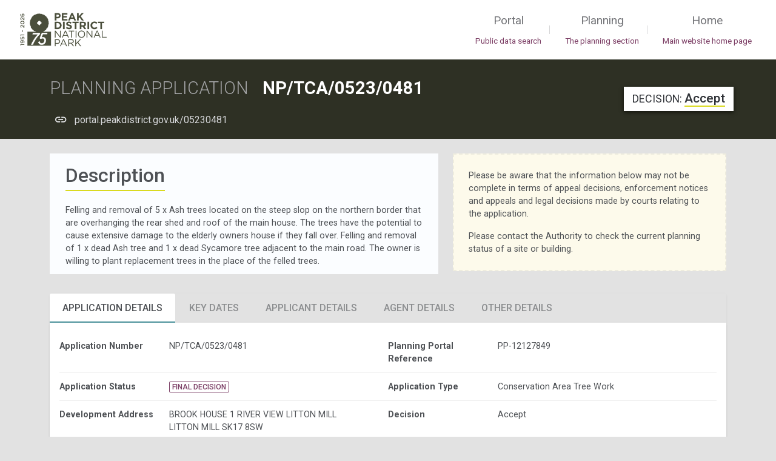

--- FILE ---
content_type: text/html; charset=UTF-8
request_url: https://portal.peakdistrict.gov.uk/05230481
body_size: 4545
content:
<!DOCTYPE html>

<html lang="en" class="material-style layout-fixed-offcanvas">

<head>
	<meta charset="utf-8">
	<meta http-equiv="x-ua-compatible" content="IE=edge,chrome=1">
	<meta name="description" content="">
	
	<meta name="viewport" content="width=device-width, initial-scale=1.0, minimum-scale=1.0">

	<!-- CSRF Token -->
	<meta name="csrf-token" content="1gAKdwyE8WeK182ClIK55g8KnlFAFC25RJrNOGkz">



			<title>            Planning Application details - NP/TCA/0523/0481
     || Peak District National Park Authority</title>
	
	<meta name="description" content="  "/>

	<!-- Main font -->
	<link rel="dns-prefetch" href="https://fonts.gstatic.com">
	<link href="https://fonts.googleapis.com/css?family=Roboto:300,300i,400,400i,500,500i,700,700i,900" rel="stylesheet">



	<!-- Icons. Uncomment required icon fonts -->
	<link rel="stylesheet" href="/vendor/fonts/fontawesome.css">
	<link rel="stylesheet" href="/vendor/fonts/ionicons.css">
	<link rel="stylesheet" href="/vendor/fonts/linearicons.css">
	<link rel="stylesheet" href="/vendor/fonts/open-iconic.css">

	<!-- Core stylesheets -->
	<link rel="stylesheet" href="/dist/css/theme-bfb34d9bcc.css">
	<link rel="stylesheet" href="/dist/css/themelibs-b5e406dada.css">
	<link rel="stylesheet" href="/dist/css/vendor-65cf215fff.css">


	<script src="/dist/js/vendor_libs_1-edf37ba59e.js"></script>
	<script src="/dist/js/vendor_libs_2-43d50a4a6f.js"></script>
	<script src="/dist/js/themelibs-50b1b6a8d6.js"></script>
	<script src="/dist/js/global-afecf56381.js"></script>
	<script src="/dist/public/global-543cdd9a66.js"></script>
	<script src="/dist/public/app-a542e05b4e.js"></script>


		
	<!-- Application stylesheets -->
	<link rel="stylesheet" href="/dist/css/application-2024482a1e.css">
	<link rel="stylesheet" href="/dist/css/public-ec378fd3f2.css">

	<script src="/dist/js/views/common/cconsent-aa8b5e9679.js"></script>

</head>
<body class="recordpage">


	<!-- Layout wrapper -->
	<div class="layout-wrapper layout-1 layout-without-sidenav ">
		<div class="layout-inner" role="main">

		
		
			<nav class="layout-navbar navbar navbar-expand-lg align-items-lg-center bg-white container-p-x " id="layout-navbar"  >

	<!-- Sidenav toggle -->
		
	
	<a class="navbar-brand" href="https://portal.peakdistrict.gov.uk"><img src="/imgs/logo.png" alt="Peak District National Park Logo"></a>

	<!-- Navbar toggle -->
	<button class="navbar-toggler" type="button" data-toggle="collapse" data-target="#layout-navbar-collapse" id="combo" aria-label="Toggle main menu on mobile devices">
		<span class="navbar-toggler-icon"></span>
	</button>

	<div class="navbar-collapse collapse" id="layout-navbar-collapse">
		<div class="navbar-nav align-items-lg-center ml-auto">
			<div class="nav-item"><a class="nav-link " href="https://portal.peakdistrict.gov.uk">Portal <span>Public data search</span></a></div>
			<div class="nav-item d-none d-lg-block text-big font-weight-light line-height-1 opacity-25 mr-3 ml-1">|</div>
			<div class="nav-item"><a class="nav-link" href="https://www.peakdistrict.gov.uk/planning">Planning <span>The planning section</span></a></div>
			<div class="nav-item d-none d-lg-block text-big font-weight-light line-height-1 opacity-25 mr-3 ml-1">|</div>
			<div class="nav-item"><a class="nav-link" href="https://www.peakdistrict.gov.uk/">Home <span>Main website home page</span></a></div>
		</div>
	</div>

</nav>

		

		<!-- Layout container -->
			<div class="layout-container ">


				<!-- Layout content -->
				<div class="layout-content ">


				    <div class="container-fluid object-header">
    <div class="container">
        <div class="row" style="position: relative;">

        <div class="col">
        <h1 class="h3 font-weight-bold py-3 mb-0 mt-3 object-header_title">
            <span class="text-muted font-weight-light text-uppercase object-header_type mr-3">Planning Application </span> NP/TCA/0523/0481
        </h1>
        <span class="record_quick_link d-inline-flex">
            <span class="record_quick_link_badge"><i class="ion ion-md-link badge-link"></i> </span>
            <a class="record_quick_link_link" href="https://portal.peakdistrict.gov.uk/05230481">portal.peakdistrict.gov.uk/05230481</a>
            <span class="hidden record_quick_link_action">Click to copy quick link</span>
            <span class="hidden record_quick_link_action_status"><i class="ion ion-md-checkmark"></i></span>
        </span>
        </div>
                        <div class="object-status-summary d-none d-lg-block">

                    <span class="h4 text-dark" style="line-height: 1.3"><small class="text-dark text-uppercase"> Decision: </small> <span class="object-status-text"> Accept </span></span>

            </div>
                    </div>

    </div>



    </div>

            <div class="d-block d-lg-none object-header-sm bg-pdnpa-browngrey">
            <div class="container py-3">
            <div class="object-status-summary bg-pdnpa-browngrey pl-0">
                <span class="h4 mb-0 object-status-summary-sm-inner" style="line-height: 1.3"><small class="text-uppercase"> Decision: </small> <span class="object-status-text"> Accept </span></span>

            </div>
            </div>
        </div>
    

    
    

				<!-- Content -->
					<div class="container flex-grow-1 container-p-y">
						        <div class="row mb-4 justify-content-between">
                <div class="col-lg-7">
            <div class="object-description">
                <div class="">
                    <h2 class="h3 object-description-header">Description</h2>
                    <p class="mb-0">Felling and removal of 5 x Ash trees located on the steep slop on the northern border that are overhanging the rear shed and roof of the main house. The trees have the potential to cause extensive damage to the elderly owners house if they fall over. 
Felling and removal of 1 x dead Ash tree and 1 x dead Sycamore tree adjacent to the main road. 
The owner is willing to plant replacement trees in the place of the felled trees.</p>
                </div>
            </div>
        </div>
                <div class=" col-12 col-lg-5 ">

		<div class="planning_search_result_info_box border-light p-4 mb-2 border-dashed">
			<p>Please be aware that the information below may not be complete in terms of appeal decisions, enforcement notices and appeals and legal decisions made by courts relating to the application.</p>
			<p class="mb-0">Please contact the Authority to check the current planning status of a site or building.</p>
		</div>
	</div>
    </div>
    
    <div class="card bg-transparent">
        <div class="nav-tabs-top">

    
    <ul class="nav nav-tabs nav-lg d-none d-md-flex" role="tablist">
        
            <li class="nav-item">
                <a class="nav-link  active " data-toggle="tab" role="tab"
                   href="#tab0">Application Details</a>
            </li>

        
            <li class="nav-item">
                <a class="nav-link " data-toggle="tab" role="tab"
                   href="#tab1">Key Dates</a>
            </li>

        
            <li class="nav-item">
                <a class="nav-link " data-toggle="tab" role="tab"
                   href="#tab2">Applicant Details</a>
            </li>

        
            <li class="nav-item">
                <a class="nav-link " data-toggle="tab" role="tab"
                   href="#tab3">Agent Details</a>
            </li>

        
            <li class="nav-item">
                <a class="nav-link " data-toggle="tab" role="tab"
                   href="#tab4">Other Details</a>
            </li>

            </ul>

    <div class="tab-content">
		        
            
            <h4 class="display-4 d-block d-md-none record-detail-results-header mb-2  mt-0 record-detail-results-header__first   pt-4 pb-2 px-2" >Application Details</h4>

            <div class="tab-pane p-2 p-lg-3 d-md-below-force  active " id="tab0">

                <div class="record-details-group record-details-group-even">
                    
                        <div class="record-details-group-value-pair">
                            <div class="row w-100 py-2">
                                <div class="col-4 font-weight-bold">Application Number</div>
                                <div class="col-7">
                                    NP/TCA/0523/0481
                                                                    </div>
                            </div>
                        </div>

                    
                        <div class="record-details-group-value-pair">
                            <div class="row w-100 py-2">
                                <div class="col-4 font-weight-bold">Planning Portal Reference</div>
                                <div class="col-7">
                                    PP-12127849
                                                                    </div>
                            </div>
                        </div>

                    
                        <div class="record-details-group-value-pair">
                            <div class="row w-100 py-2">
                                <div class="col-4 font-weight-bold">Application Status</div>
                                <div class="col-7">
                                    <span class="badge badge-outline-purple badge-lg">FINAL DECISION</span>
                                                                    </div>
                            </div>
                        </div>

                    
                        <div class="record-details-group-value-pair">
                            <div class="row w-100 py-2">
                                <div class="col-4 font-weight-bold">Application Type</div>
                                <div class="col-7">
                                    Conservation Area Tree Work
                                                                    </div>
                            </div>
                        </div>

                    
                        <div class="record-details-group-value-pair">
                            <div class="row w-100 py-2">
                                <div class="col-4 font-weight-bold">Development Address</div>
                                <div class="col-7">
                                    BROOK HOUSE
1 RIVER VIEW LITTON MILL
LITTON MILL
SK17 8SW
                                                                    </div>
                            </div>
                        </div>

                    
                        <div class="record-details-group-value-pair">
                            <div class="row w-100 py-2">
                                <div class="col-4 font-weight-bold">Decision</div>
                                <div class="col-7">
                                    Accept
                                                                    </div>
                            </div>
                        </div>

                    
                        <div class="record-details-group-value-pair">
                            <div class="row w-100 py-2">
                                <div class="col-4 font-weight-bold">Decision Status</div>
                                <div class="col-7">
                                    <span class="badge badge-outline-purple badge-lg">Final Decision</span>
                                                                    </div>
                            </div>
                        </div>

                    
                        <div class="record-details-group-value-pair">
                            <div class="row w-100 py-2">
                                <div class="col-4 font-weight-bold">Decision Level</div>
                                <div class="col-7">
                                    Delegated
                                                                    </div>
                            </div>
                        </div>

                    
                        <div class="record-details-group-value-pair">
                            <div class="row w-100 py-2">
                                <div class="col-4 font-weight-bold">Parish</div>
                                <div class="col-7">
                                    Litton
                                                                    </div>
                            </div>
                        </div>

                    
                        <div class="record-details-group-value-pair">
                            <div class="row w-100 py-2">
                                <div class="col-4 font-weight-bold">Officer Name</div>
                                <div class="col-7">
                                    Felicity Stout
                                                                    </div>
                            </div>
                        </div>

                                    </div>
            </div>
        
            
            <h4 class="display-4 d-block d-md-none record-detail-results-header mb-2  mt-3   pt-4 pb-2 px-2" >Key Dates</h4>

            <div class="tab-pane p-2 p-lg-3 d-md-below-force " id="tab1">

                <div class="record-details-group record-details-group-even">
                    
                        <div class="record-details-group-value-pair">
                            <div class="row w-100 py-2">
                                <div class="col-4 font-weight-bold">Validated Date</div>
                                <div class="col-7">
                                    Tuesday 2<sup>nd</sup> May 2023
                                                                    </div>
                            </div>
                        </div>

                    
                        <div class="record-details-group-value-pair">
                            <div class="row w-100 py-2">
                                <div class="col-4 font-weight-bold">Target Decision Date</div>
                                <div class="col-7">
                                    Tuesday 13<sup>th</sup> June 2023
                                                                    </div>
                            </div>
                        </div>

                                    </div>
            </div>
        
            
            <h4 class="display-4 d-block d-md-none record-detail-results-header mb-2  mt-3   pt-4 pb-2 px-2" >Applicant Details</h4>

            <div class="tab-pane p-2 p-lg-3 d-md-below-force " id="tab2">

                <div class="record-details-group record-details-group-odd">
                    
                        <div class="record-details-group-value-pair">
                            <div class="row w-100 py-2">
                                <div class="col-4 font-weight-bold">Applicant Name</div>
                                <div class="col-7">
                                    Mr Luke Jones
                                                                    </div>
                            </div>
                        </div>

                                    </div>
            </div>
        
            
            <h4 class="display-4 d-block d-md-none record-detail-results-header mb-2  mt-3   pt-4 pb-2 px-2" >Agent Details</h4>

            <div class="tab-pane p-2 p-lg-3 d-md-below-force " id="tab3">

                <div class="record-details-group record-details-group-odd">
                    
                        <div class="record-details-group-value-pair">
                            <div class="row w-100 py-2">
                                <div class="col-4 font-weight-bold">Agent Name</div>
                                <div class="col-7">
                                    Aussie Tree Care
                                                                    </div>
                            </div>
                        </div>

                    
                        <div class="record-details-group-value-pair">
                            <div class="row w-100 py-2">
                                <div class="col-4 font-weight-bold">Agent Contact Name</div>
                                <div class="col-7">
                                    Mr Luke Jones
                                                                    </div>
                            </div>
                        </div>

                    
                        <div class="record-details-group-value-pair">
                            <div class="row w-100 py-2">
                                <div class="col-4 font-weight-bold">Agent Address</div>
                                <div class="col-7">
                                    Watchmakers Cottage
King Street
Foolow
Derbyshire
S32 5QA
                                                                    </div>
                            </div>
                        </div>

                    
                        <div class="record-details-group-value-pair">
                            <div class="row w-100 py-2">
                                <div class="col-4 font-weight-bold">Agent telephone Number</div>
                                <div class="col-7">
                                    07856062882
                                                                    </div>
                            </div>
                        </div>

                    
                        <div class="record-details-group-value-pair">
                            <div class="row w-100 py-2">
                                <div class="col-4 font-weight-bold">Agent Email Address</div>
                                <div class="col-7">
                                    info@aussietreecare.co.uk
                                                                    </div>
                            </div>
                        </div>

                                    </div>
            </div>
        
            
            <h4 class="display-4 d-block d-md-none record-detail-results-header mb-2  mt-3   pt-4 pb-2 px-2" >Other Details</h4>

            <div class="tab-pane p-2 p-lg-3 d-md-below-force " id="tab4">

                <div class="record-details-group record-details-group-odd">
                    
                        <div class="record-details-group-value-pair">
                            <div class="row w-100 py-2">
                                <div class="col-4 font-weight-bold">Application Has Legal Agreement</div>
                                <div class="col-7">
                                    <span class="badge badge-info">No</span>
                                                                    </div>
                            </div>
                        </div>

                                    </div>
            </div>
            </div>

        </div>
    </div>
    <hr>


    <div id="documents"></div>
    <section class="loadview card" data-view="modules.PlanningSearch.partial.documents.documents">modules.PlanningSearch.partial.documents.documents</section>
    <div id="linked_objects"></div>
    <section class="loadview card" data-view="modules.PlanningSearch.partial.linked_objects">modules.PlanningSearch.partial.linked_objects</section>
    <section class="loadview card" data-view="modules.PlanningSearch.partial.repeatingdetails">modules.PlanningSearch.partial.repeatingdetails</section>
    <section class="loadview card" data-view="modules.PlanningSearch.partial.spatial.spatial">modules.PlanningSearch.partial.spatial.spatial</section>


                
					</div>
					<!-- / Content -->

				</div>
				<!-- Layout content -->

			</div>
			<!-- / Layout container -->

		</div>

	</div>
	<!-- / Layout wrapper -->


	

	<article id="contentContainer" class="internal"></article>
<nav class="layout-footer footer pt-2" role="navigation" aria-label="footer">
	<div class="container pt-4">
		<div class="row">

			<div class="col-lg-3 pr-lg-4 pb-4">
				<a href="#" class="footer-text d-block text-large text-white font-weight-light mb-3">Peak District National Park Search Portal</a>
				<p class="text-white">
					Find details of planning applications and appeals within the National Park boundary.
				</p>
				<div class="sociallinks">
				<a class="text-twitter" href="https://twitter.com/peakdistrict" aria-label="Read the latest tweets from the Peak District National Park on Twitter">
					<i class="ion ion-logo-twitter"></i>
				</a>
				&nbsp; &nbsp;
				<a class="text-facebook" href="https://www.facebook.com/peakdistrictnationalpark" aria-label="Read the latest Facebook posts from the Peak District National Park">
					<i class="ion ion-logo-facebook"></i>
				</a>
				&nbsp; &nbsp;
				<a class="text-youtube" href="https://www.youtube.com/user/peakdistrictnpa" aria-label="Watch videos from the Peak District National Park on YouTube">
					<i class="ion ion-logo-youtube"></i>
				</a>
				&nbsp; &nbsp;
				<a class="text-instagram" href="https://www.instagram.com/peakdistrictnationalpark/" aria-label="Find the Peak District National Park on Instagram">
					<i class="ion ion-logo-instagram"></i>
				</a>
				</div>
			</div>

			<div class="col">
				<div class="row">
					<div class="col pb-4">
						<div class="footer-text font-weight-bold mb-3">INFORMATION</div>
						<a href="https://portal.peakdistrict.gov.uk/legal" class="footer-link d-block pb-2">Terms &amp; conditions</a>
						<a href="https://portal.peakdistrict.gov.uk/data" class="footer-link d-block pb-2">How we use your information</a>
						<a href="#" class="footer-link d-block pb-2">Help</a>
						<a href="#" class="footer-link d-block pb-2">Contact</a>
					</div>
					<div class="col pb-4">
						<div class="footer-text font-weight-bold mb-3">USEFUL LINKS</div>
						<a href="https://www.peakdistrict.gov.uk" class="footer-link d-block pb-2">Main website</a>
						<a href="https://portal.peakdistrict.gov.uk" class="footer-link d-block pb-2">Search</a>
					</div>
					<div class="col pb-4">
						<div class="footer-text font-weight-bold mb-3">CONTACT US</div>
						<div>
							<ul class="addressDetails list-unstyled">
								<li>Peak District National Park Authority</li>
								<li>Aldern House, Baslow Road,</li>
								<li>Bakewell, Derbyshire</li>
								<li>DE45 1AE</li>
								<li>T: <strong>+44(0)1629 816200</strong></li>
								<li>E: <a href="mailto:customer.service@peakdistrict.gov.uk" title="email: customer.service@peakdistrict.gov.uk?subject=message from website" class="ie8hack"><strong>customer.service@peakdistrict.gov.uk</strong></a></li>
							</ul>
							<a href="https://www.nationalparks.uk" title="National Parks UK"><img src="https://portal.peakdistrict.gov.uk/imgs/np-logo-green-250.png" alt="National Parks" class="npuk_logo bg-white p-1 mt-2"></a>
						</div>
					</div>

				</div>
			</div>
		</div>
	</div>

	<hr class="m-0">
	<div class="container py-2">
		<div class="text-white">© 2026. All rights reserved</div>
	</div>

	</nav>
			<!-- Global site tag (gtag.js) - Google Analytics -->
<script async src="https://www.googletagmanager.com/gtag/js?id=UA-4766407-31"></script>
<script>
	window.dataLayer = window.dataLayer || [];
	function gtag(){dataLayer.push(arguments);}
	gtag('js', new Date());

	gtag('config', 'UA-4766407-31');
</script>	
	<script>
		window.addEventListener("load", function(){
			window.cookieconsent.initialise({
				"palette": {
					"popup": {
						"background": "#efefef",
						"text": "#404040"
					},
					"button": {
						"background": "#536543",
						"text": "#ffffff"
					}
				},
				"position": "bottom-right",
				"content": {
					"message": "We use cookies to ensure that we give you the best experience on our website.",
					"dismiss": "Got it",
					"href": "https://portal.peakdistrict.gov.uk/cookies"
				},
				law: {
					regionalLaw: false,
				},
				location: true,
			})});
	</script>



    <script>
        const objectref = "TlAvVENBLzA1MjMvMDQ4MQ==";
        const objecttypeid = "7";
        const downloadUrl = "https://portal.peakdistrict.gov.uk/system/download";
        const downloadAsAttachmentUrl = "https://portal.peakdistrict.gov.uk/system/download/f";
    </script>

    <script>
    let LoadedSchemas = [];
    let defaultSchema = new defaultSchema_Public_schema;
</script>
<script>
            LoadedSchemas['Planning_Application_Public_schema'] = new Planning_Application_Public_schema();
            LoadedSchemas['Enquiry_Public_schema'] = new Enquiry_Public_schema();
            LoadedSchemas['Tree_Enquiry_Public_schema'] = new Tree_Enquiry_Public_schema();
            LoadedSchemas['Appeal_Public_schema'] = new Appeal_Public_schema();
            LoadedSchemas['DMS_Document_schema'] = new DMS_Document_schema();
            LoadedSchemas['DMS_Document_Public_schema'] = new DMS_Document_Public_schema();
            LoadedSchemas['Safety_Incident_schema'] = new Safety_Incident_schema();
            LoadedSchemas['Conservation_Area_Public_schema'] = new Conservation_Area_Public_schema();
            LoadedSchemas['defaultSchema_Public_schema'] = new defaultSchema_Public_schema();
</script>
    <script src="/dist/public/views/planning/result-233e116e62.js"></script>


</body>
</html>

--- FILE ---
content_type: text/css
request_url: https://portal.peakdistrict.gov.uk/dist/css/vendor-65cf215fff.css
body_size: 33353
content:
/*
 * jsGrid v1.5.3 (http://js-grid.com)
 * (c) 2016 Artem Tabalin
 * Licensed under MIT (https://github.com/tabalinas/jsgrid/blob/master/LICENSE)
 */

.jsgrid{position:relative;overflow:hidden;font-size:1em}.jsgrid,.jsgrid *,.jsgrid :after,.jsgrid :before{box-sizing:border-box}.jsgrid input,.jsgrid select,.jsgrid textarea{font-size:1em}.jsgrid-grid-header{overflow-x:hidden;overflow-y:scroll;-webkit-user-select:none;-khtml-user-select:none;-moz-user-select:none;-ms-user-select:none;-o-user-select:none;user-select:none}.jsgrid-grid-body{overflow-x:auto;overflow-y:scroll;-webkit-overflow-scrolling:touch}.jsgrid-table{width:100%;table-layout:fixed;border-collapse:collapse;border-spacing:0}.jsgrid-cell{padding:.5em}.jsgrid-header-cell,.jsgrid-сell{box-sizing:border-box}.jsgrid-align-left{text-align:left}.jsgrid-align-center,.jsgrid-align-center input,.jsgrid-align-center select,.jsgrid-align-center textarea{text-align:center}.jsgrid-align-right,.jsgrid-align-right input,.jsgrid-align-right select,.jsgrid-align-right textarea{text-align:right}.jsgrid-header-cell{padding:.5em}.jsgrid-edit-row input,.jsgrid-edit-row select,.jsgrid-edit-row textarea,.jsgrid-filter-row input,.jsgrid-filter-row select,.jsgrid-filter-row textarea,.jsgrid-insert-row input,.jsgrid-insert-row select,.jsgrid-insert-row textarea{width:100%;padding:.3em .5em}.jsgrid-edit-row input[type=checkbox],.jsgrid-filter-row input[type=checkbox],.jsgrid-insert-row input[type=checkbox]{width:auto}.jsgrid-selected-row .jsgrid-cell{cursor:pointer}.jsgrid-nodata-row .jsgrid-cell{padding:.5em 0;text-align:center}.jsgrid-header-sort{cursor:pointer}.jsgrid-pager{padding:.5em 0}.jsgrid-pager-nav-button{padding:.2em .6em}.jsgrid-pager-nav-inactive-button{display:none;pointer-events:none}.jsgrid-pager-page{padding:.2em .6em}
/*
 * jsGrid v1.5.3 (http://js-grid.com)
 * (c) 2016 Artem Tabalin
 * Licensed under MIT (https://github.com/tabalinas/jsgrid/blob/master/LICENSE)
 */

.jsgrid-edit-row>.jsgrid-cell,.jsgrid-filter-row>.jsgrid-cell,.jsgrid-grid-body,.jsgrid-grid-header,.jsgrid-header-row>.jsgrid-header-cell,.jsgrid-insert-row>.jsgrid-cell{border:1px solid #e9e9e9}.jsgrid-header-row>.jsgrid-header-cell{border-top:0}.jsgrid-filter-row>.jsgrid-cell,.jsgrid-header-row>.jsgrid-header-cell,.jsgrid-insert-row>.jsgrid-cell{border-bottom:0}.jsgrid-filter-row>.jsgrid-cell:first-child,.jsgrid-header-row>.jsgrid-header-cell:first-child,.jsgrid-insert-row>.jsgrid-cell:first-child{border-left:none}.jsgrid-filter-row>.jsgrid-cell:last-child,.jsgrid-header-row>.jsgrid-header-cell:last-child,.jsgrid-insert-row>.jsgrid-cell:last-child{border-right:none}.jsgrid-header-row .jsgrid-align-left,.jsgrid-header-row .jsgrid-align-right{text-align:center}.jsgrid-grid-header{background:#f9f9f9}.jsgrid-header-scrollbar{scrollbar-arrow-color:#f1f1f1;scrollbar-base-color:#f1f1f1;scrollbar-3dlight-color:#f1f1f1;scrollbar-highlight-color:#f1f1f1;scrollbar-track-color:#f1f1f1;scrollbar-shadow-color:#f1f1f1;scrollbar-dark-shadow-color:#f1f1f1}.jsgrid-header-scrollbar::-webkit-scrollbar{visibility:hidden}.jsgrid-header-scrollbar::-webkit-scrollbar-track{background:#f1f1f1}.jsgrid-header-sortable:hover{cursor:pointer;background:#fcfcfc}.jsgrid-header-row .jsgrid-header-sort{background:#c4e2ff}.jsgrid-header-sort:before{content:" ";display:block;float:left;width:0;height:0;border-style:solid}.jsgrid-header-sort-asc:before{border-width:0 5px 5px;border-color:transparent transparent #009a67}.jsgrid-header-sort-desc:before{border-width:5px 5px 0;border-color:#009a67 transparent transparent}.jsgrid-grid-body{border-top:none}.jsgrid-cell{border:1px solid #f3f3f3}.jsgrid-grid-body .jsgrid-alt-row:first-child .jsgrid-cell,.jsgrid-grid-body .jsgrid-row:first-child .jsgrid-cell{border-top:none}.jsgrid-grid-body .jsgrid-cell:first-child{border-left:none}.jsgrid-grid-body .jsgrid-cell:last-child{border-right:none}.jsgrid-row>.jsgrid-cell{background:#fff}.jsgrid-alt-row>.jsgrid-cell{background:#fcfcfc}.jsgrid-header-row>.jsgrid-header-cell{background:#f9f9f9}.jsgrid-filter-row>.jsgrid-cell{background:#fcfcfc}.jsgrid-insert-row>.jsgrid-cell{background:#e3ffe5}.jsgrid-edit-row>.jsgrid-cell{background:#fdffe3}.jsgrid-selected-row>.jsgrid-cell{background:#c4e2ff;border-color:#c4e2ff}.jsgrid-nodata-row>.jsgrid-cell{background:#fff}.jsgrid-invalid input,.jsgrid-invalid select,.jsgrid-invalid textarea{background:#ffe3e5;border:1px solid #ff808a}.jsgrid-pager-current-page{font-weight:700}.jsgrid-pager-nav-inactive-button a{color:#d3d3d3}.jsgrid-button+.jsgrid-button{margin-left:5px}.jsgrid-button:hover{opacity:.5;transition:opacity 200ms linear}.jsgrid .jsgrid-button{width:16px;height:16px;border:none;cursor:pointer;background-image:url([data-uri]);background-repeat:no-repeat;background-color:transparent}@media only screen and (-webkit-min-device-pixel-ratio:2),only screen and (min-device-pixel-ratio:2){.jsgrid .jsgrid-button{background-image:url([data-uri]);background-size:24px 352px}}.jsgrid .jsgrid-mode-button{width:24px;height:24px}.jsgrid-mode-on-button{opacity:.5}.jsgrid-cancel-edit-button{background-position:0 0;width:16px;height:16px}.jsgrid-clear-filter-button{background-position:0 -40px;width:16px;height:16px}.jsgrid-delete-button{background-position:0 -80px;width:16px;height:16px}.jsgrid-edit-button{background-position:0 -120px;width:16px;height:16px}.jsgrid-insert-mode-button{background-position:0 -160px;width:24px;height:24px}.jsgrid-insert-button{background-position:0 -208px;width:16px;height:16px}.jsgrid-search-mode-button{background-position:0 -248px;width:24px;height:24px}.jsgrid-search-button{background-position:0 -296px;width:16px;height:16px}.jsgrid-update-button{background-position:0 -336px;width:16px;height:16px}.jsgrid-load-shader{background:#ddd;opacity:.5;filter:alpha(opacity=50)}.jsgrid-load-panel{width:15em;height:5em;background:#fff;border:1px solid #e9e9e9;padding-top:3em;text-align:center}.jsgrid-load-panel:before{content:' ';position:absolute;top:.5em;left:50%;margin-left:-1em;width:2em;height:2em;border:2px solid #009a67;border-right-color:transparent;border-radius:50%;-webkit-animation:indicator 1s linear infinite;animation:indicator 1s linear infinite}@-webkit-keyframes indicator{from{-webkit-transform:rotate(0deg)}50%{-webkit-transform:rotate(180deg)}to{-webkit-transform:rotate(360deg)}}@keyframes indicator{from{transform:rotate(0deg)}50%{transform:rotate(180deg)}to{transform:rotate(360deg)}}
:root{--dt-row-selected: 0, 136, 204;--dt-row-selected-text: 255, 255, 255;--dt-row-selected-link: 9, 10, 11;--dt-row-stripe: 0, 0, 0;--dt-row-hover: 0, 0, 0;--dt-column-ordering: 0, 0, 0;--dt-html-background: white}:root.dark{--dt-html-background: rgb(33, 37, 41)}table.dataTable td.dt-control{text-align:center;cursor:pointer}table.dataTable td.dt-control:before{display:inline-block;color:rgba(0, 0, 0, 0.5);content:"▶"}table.dataTable tr.dt-hasChild td.dt-control:before{content:"▼"}html.dark table.dataTable td.dt-control:before,:root[data-bs-theme=dark] table.dataTable td.dt-control:before{color:rgba(255, 255, 255, 0.5)}html.dark table.dataTable tr.dt-hasChild td.dt-control:before,:root[data-bs-theme=dark] table.dataTable tr.dt-hasChild td.dt-control:before{color:rgba(255, 255, 255, 0.5)}table.dataTable thead>tr>th.sorting,table.dataTable thead>tr>th.sorting_asc,table.dataTable thead>tr>th.sorting_desc,table.dataTable thead>tr>th.sorting_asc_disabled,table.dataTable thead>tr>th.sorting_desc_disabled,table.dataTable thead>tr>td.sorting,table.dataTable thead>tr>td.sorting_asc,table.dataTable thead>tr>td.sorting_desc,table.dataTable thead>tr>td.sorting_asc_disabled,table.dataTable thead>tr>td.sorting_desc_disabled{cursor:pointer;position:relative;padding-right:26px}table.dataTable thead>tr>th.sorting:before,table.dataTable thead>tr>th.sorting:after,table.dataTable thead>tr>th.sorting_asc:before,table.dataTable thead>tr>th.sorting_asc:after,table.dataTable thead>tr>th.sorting_desc:before,table.dataTable thead>tr>th.sorting_desc:after,table.dataTable thead>tr>th.sorting_asc_disabled:before,table.dataTable thead>tr>th.sorting_asc_disabled:after,table.dataTable thead>tr>th.sorting_desc_disabled:before,table.dataTable thead>tr>th.sorting_desc_disabled:after,table.dataTable thead>tr>td.sorting:before,table.dataTable thead>tr>td.sorting:after,table.dataTable thead>tr>td.sorting_asc:before,table.dataTable thead>tr>td.sorting_asc:after,table.dataTable thead>tr>td.sorting_desc:before,table.dataTable thead>tr>td.sorting_desc:after,table.dataTable thead>tr>td.sorting_asc_disabled:before,table.dataTable thead>tr>td.sorting_asc_disabled:after,table.dataTable thead>tr>td.sorting_desc_disabled:before,table.dataTable thead>tr>td.sorting_desc_disabled:after{position:absolute;display:block;opacity:.125;right:10px;line-height:9px;font-size:.8em}table.dataTable thead>tr>th.sorting:before,table.dataTable thead>tr>th.sorting_asc:before,table.dataTable thead>tr>th.sorting_desc:before,table.dataTable thead>tr>th.sorting_asc_disabled:before,table.dataTable thead>tr>th.sorting_desc_disabled:before,table.dataTable thead>tr>td.sorting:before,table.dataTable thead>tr>td.sorting_asc:before,table.dataTable thead>tr>td.sorting_desc:before,table.dataTable thead>tr>td.sorting_asc_disabled:before,table.dataTable thead>tr>td.sorting_desc_disabled:before{bottom:50%;content:"▲";content:"▲"/""}table.dataTable thead>tr>th.sorting:after,table.dataTable thead>tr>th.sorting_asc:after,table.dataTable thead>tr>th.sorting_desc:after,table.dataTable thead>tr>th.sorting_asc_disabled:after,table.dataTable thead>tr>th.sorting_desc_disabled:after,table.dataTable thead>tr>td.sorting:after,table.dataTable thead>tr>td.sorting_asc:after,table.dataTable thead>tr>td.sorting_desc:after,table.dataTable thead>tr>td.sorting_asc_disabled:after,table.dataTable thead>tr>td.sorting_desc_disabled:after{top:50%;content:"▼";content:"▼"/""}table.dataTable thead>tr>th.sorting_asc:before,table.dataTable thead>tr>th.sorting_desc:after,table.dataTable thead>tr>td.sorting_asc:before,table.dataTable thead>tr>td.sorting_desc:after{opacity:.6}table.dataTable thead>tr>th.sorting_desc_disabled:after,table.dataTable thead>tr>th.sorting_asc_disabled:before,table.dataTable thead>tr>td.sorting_desc_disabled:after,table.dataTable thead>tr>td.sorting_asc_disabled:before{display:none}table.dataTable thead>tr>th:active,table.dataTable thead>tr>td:active{outline:none}div.dataTables_scrollBody>table.dataTable>thead>tr>th:before,div.dataTables_scrollBody>table.dataTable>thead>tr>th:after,div.dataTables_scrollBody>table.dataTable>thead>tr>td:before,div.dataTables_scrollBody>table.dataTable>thead>tr>td:after{display:none}div.dataTables_processing{position:absolute;top:50%;left:50%;width:200px;margin-left:-100px;margin-top:-26px;text-align:center;padding:2px;z-index:10}div.dataTables_processing>div:last-child{position:relative;width:80px;height:15px;margin:1em auto}div.dataTables_processing>div:last-child>div{position:absolute;top:0;width:13px;height:13px;border-radius:50%;background:rgb(0, 136, 204);background:rgb(var(--dt-row-selected));animation-timing-function:cubic-bezier(0, 1, 1, 0)}div.dataTables_processing>div:last-child>div:nth-child(1){left:8px;animation:datatables-loader-1 .6s infinite}div.dataTables_processing>div:last-child>div:nth-child(2){left:8px;animation:datatables-loader-2 .6s infinite}div.dataTables_processing>div:last-child>div:nth-child(3){left:32px;animation:datatables-loader-2 .6s infinite}div.dataTables_processing>div:last-child>div:nth-child(4){left:56px;animation:datatables-loader-3 .6s infinite}@keyframes datatables-loader-1{0%{transform:scale(0)}100%{transform:scale(1)}}@keyframes datatables-loader-3{0%{transform:scale(1)}100%{transform:scale(0)}}@keyframes datatables-loader-2{0%{transform:translate(0, 0)}100%{transform:translate(24px, 0)}}table.dataTable.nowrap th,table.dataTable.nowrap td{white-space:nowrap}table.dataTable th.dt-left,table.dataTable td.dt-left{text-align:left}table.dataTable th.dt-center,table.dataTable td.dt-center,table.dataTable td.dataTables_empty{text-align:center}table.dataTable th.dt-right,table.dataTable td.dt-right{text-align:right}table.dataTable th.dt-justify,table.dataTable td.dt-justify{text-align:justify}table.dataTable th.dt-nowrap,table.dataTable td.dt-nowrap{white-space:nowrap}table.dataTable thead th,table.dataTable thead td,table.dataTable tfoot th,table.dataTable tfoot td{text-align:left}table.dataTable thead th.dt-head-left,table.dataTable thead td.dt-head-left,table.dataTable tfoot th.dt-head-left,table.dataTable tfoot td.dt-head-left{text-align:left}table.dataTable thead th.dt-head-center,table.dataTable thead td.dt-head-center,table.dataTable tfoot th.dt-head-center,table.dataTable tfoot td.dt-head-center{text-align:center}table.dataTable thead th.dt-head-right,table.dataTable thead td.dt-head-right,table.dataTable tfoot th.dt-head-right,table.dataTable tfoot td.dt-head-right{text-align:right}table.dataTable thead th.dt-head-justify,table.dataTable thead td.dt-head-justify,table.dataTable tfoot th.dt-head-justify,table.dataTable tfoot td.dt-head-justify{text-align:justify}table.dataTable thead th.dt-head-nowrap,table.dataTable thead td.dt-head-nowrap,table.dataTable tfoot th.dt-head-nowrap,table.dataTable tfoot td.dt-head-nowrap{white-space:nowrap}table.dataTable tbody th.dt-body-left,table.dataTable tbody td.dt-body-left{text-align:left}table.dataTable tbody th.dt-body-center,table.dataTable tbody td.dt-body-center{text-align:center}table.dataTable tbody th.dt-body-right,table.dataTable tbody td.dt-body-right{text-align:right}table.dataTable tbody th.dt-body-justify,table.dataTable tbody td.dt-body-justify{text-align:justify}table.dataTable tbody th.dt-body-nowrap,table.dataTable tbody td.dt-body-nowrap{white-space:nowrap}table.dataTable{clear:both;margin-top:6px !important;margin-bottom:6px !important;max-width:none !important;border-collapse:separate !important}table.dataTable td,table.dataTable th{-webkit-box-sizing:content-box;box-sizing:content-box}table.dataTable td.dataTables_empty,table.dataTable th.dataTables_empty{text-align:center}table.dataTable.nowrap th,table.dataTable.nowrap td{white-space:nowrap}table.dataTable.table-striped>tbody>tr:nth-of-type(2n+1){background-color:transparent}table.dataTable>tbody>tr{background-color:transparent}table.dataTable>tbody>tr.selected>*{box-shadow:inset 0 0 0 9999px rgb(0, 136, 204);box-shadow:inset 0 0 0 9999px rgb(var(--dt-row-selected));color:rgb(255, 255, 255);color:rgb(var(--dt-row-selected-text))}table.dataTable>tbody>tr.selected a{color:rgb(9, 10, 11);color:rgb(var(--dt-row-selected-link))}table.dataTable.table-striped>tbody>tr.odd>*{box-shadow:inset 0 0 0 9999px rgba(var(--dt-row-stripe), 0.023)}table.dataTable.table-striped>tbody>tr.odd.selected>*{box-shadow:inset 0 0 0 9999px rgba(0, 136, 204, 0.923);box-shadow:inset 0 0 0 9999px rgba(var(--dt-row-selected), 0.923)}table.dataTable.table-hover>tbody>tr:hover>*{box-shadow:inset 0 0 0 9999px rgba(var(--dt-row-hover), 0.075)}table.dataTable.table-hover>tbody>tr.selected:hover>*{box-shadow:inset 0 0 0 9999px rgba(0, 136, 204, 0.975);box-shadow:inset 0 0 0 9999px rgba(var(--dt-row-selected), 0.975)}div.dataTables_wrapper div.dataTables_length label{font-weight:normal;text-align:left;white-space:nowrap}div.dataTables_wrapper div.dataTables_length select{width:75px;display:inline-block}div.dataTables_wrapper div.dataTables_filter{text-align:right}div.dataTables_wrapper div.dataTables_filter label{font-weight:normal;white-space:nowrap;text-align:left}div.dataTables_wrapper div.dataTables_filter input{margin-left:.5em;display:inline-block;width:auto}div.dataTables_wrapper div.dataTables_info{padding-top:8px;white-space:nowrap}div.dataTables_wrapper div.dataTables_paginate{margin:0;white-space:nowrap;text-align:right}div.dataTables_wrapper div.dataTables_paginate ul.pagination{margin:2px 0;white-space:nowrap}div.dataTables_wrapper div.dataTables_processing{position:absolute;top:50%;left:50%;width:200px;margin-left:-100px;margin-top:-26px;text-align:center;padding:1em 0}div.dataTables_scrollHead table.dataTable{margin-bottom:0 !important}div.dataTables_scrollBody>table{border-top:none;margin-top:0 !important;margin-bottom:0 !important}div.dataTables_scrollBody>table>thead .sorting:after,div.dataTables_scrollBody>table>thead .sorting_asc:after,div.dataTables_scrollBody>table>thead .sorting_desc:after{display:none}div.dataTables_scrollBody>table>tbody>tr:first-child>th,div.dataTables_scrollBody>table>tbody>tr:first-child>td{border-top:none}div.dataTables_scrollFoot>.dataTables_scrollFootInner{box-sizing:content-box}div.dataTables_scrollFoot>.dataTables_scrollFootInner>table{margin-top:0 !important;border-top:none}@media screen and (max-width: 767px){div.dataTables_wrapper div.dataTables_length,div.dataTables_wrapper div.dataTables_filter,div.dataTables_wrapper div.dataTables_info,div.dataTables_wrapper div.dataTables_paginate{text-align:center}}table.dataTable.table-condensed>thead>tr>th{padding-right:20px}table.table-bordered.dataTable{border-right-width:0}table.table-bordered.dataTable th,table.table-bordered.dataTable td{border-left-width:0}table.table-bordered.dataTable th:last-child,table.table-bordered.dataTable th:last-child,table.table-bordered.dataTable td:last-child,table.table-bordered.dataTable td:last-child{border-right-width:1px}table.table-bordered.dataTable tbody th,table.table-bordered.dataTable tbody td{border-bottom-width:0}div.dataTables_scrollHead table.table-bordered{border-bottom-width:0}div.table-responsive>div.dataTables_wrapper>div.row{margin:0}div.table-responsive>div.dataTables_wrapper>div.row>div[class^=col-]:first-child{padding-left:0}div.table-responsive>div.dataTables_wrapper>div.row>div[class^=col-]:last-child{padding-right:0}

table.DTCR_clonedTable.dataTable{position:absolute !important;background-color:rgba(255, 255, 255, 0.7);z-index:202;border-radius:4px}div.DTCR_pointer{width:1px;background-color:#337ab7;z-index:201}html.dark table.DTCR_clonedTable.dataTable{background-color:rgba(33, 33, 33, 0.9)}html.dark div.DTCR_pointer{background-color:#6ea8fe}

table.DTFC_Cloned tr{background-color:white;margin-bottom:0}div.DTFC_LeftHeadWrapper table,div.DTFC_RightHeadWrapper table{border-bottom:none !important;margin-bottom:0 !important;background-color:white}div.DTFC_LeftBodyWrapper table,div.DTFC_RightBodyWrapper table{border-top:none;margin:0 !important;z-index:2}div.DTFC_LeftBodyWrapper table thead .sorting:before,div.DTFC_LeftBodyWrapper table thead .sorting:after,div.DTFC_LeftBodyWrapper table thead .sorting_asc:before,div.DTFC_LeftBodyWrapper table thead .sorting_asc:after,div.DTFC_LeftBodyWrapper table thead .sorting_desc:before,div.DTFC_LeftBodyWrapper table thead .sorting_desc:after,div.DTFC_LeftBodyWrapper table thead .sorting:before,div.DTFC_LeftBodyWrapper table thead .sorting:after,div.DTFC_LeftBodyWrapper table thead .sorting_asc:before,div.DTFC_LeftBodyWrapper table thead .sorting_asc:after,div.DTFC_LeftBodyWrapper table thead .sorting_desc:before,div.DTFC_LeftBodyWrapper table thead .sorting_desc:after,div.DTFC_RightBodyWrapper table thead .sorting:before,div.DTFC_RightBodyWrapper table thead .sorting:after,div.DTFC_RightBodyWrapper table thead .sorting_asc:before,div.DTFC_RightBodyWrapper table thead .sorting_asc:after,div.DTFC_RightBodyWrapper table thead .sorting_desc:before,div.DTFC_RightBodyWrapper table thead .sorting_desc:after,div.DTFC_RightBodyWrapper table thead .sorting:before,div.DTFC_RightBodyWrapper table thead .sorting:after,div.DTFC_RightBodyWrapper table thead .sorting_asc:before,div.DTFC_RightBodyWrapper table thead .sorting_asc:after,div.DTFC_RightBodyWrapper table thead .sorting_desc:before,div.DTFC_RightBodyWrapper table thead .sorting_desc:after{display:none}div.DTFC_LeftBodyWrapper table tbody tr:first-child th,div.DTFC_LeftBodyWrapper table tbody tr:first-child td,div.DTFC_RightBodyWrapper table tbody tr:first-child th,div.DTFC_RightBodyWrapper table tbody tr:first-child td{border-top:none}div.DTFC_LeftFootWrapper table,div.DTFC_RightFootWrapper table{border-top:none;margin-top:0 !important;background-color:white}div.DTFC_Blocker{background-color:white}

table.dataTable.fixedHeader-floating,table.dataTable.fixedHeader-locked{background-color:white;margin-top:0 !important;margin-bottom:0 !important}table.dataTable.fixedHeader-locked{position:absolute !important}@media print{table.fixedHeader-floating{display:none}}

table.dataTable tbody th.focus,table.dataTable tbody td.focus{outline:2px solid #337ab7;outline-offset:-2px}table.dataTable tbody tr.selected th.focus,table.dataTable tbody tr.selected td.focus{outline-color:#1d4567}div.dtk-focus-alt table.dataTable tbody th.focus,div.dtk-focus-alt table.dataTable tbody td.focus{outline:2px solid #ff8b33;outline-offset:-2px}html.dark table.dataTable tbody th.focus,html.dark table.dataTable tbody td.focus{outline-color:rgb(13, 110, 253)}html.dark table.dataTable tbody tr.selected th.focus,html.dark table.dataTable tbody tr.selected td.focus{outline-color:#0143a3}html.dark div.dtk-focus-alt table.dataTable tbody th.focus,html.dark div.dtk-focus-alt table.dataTable tbody td.focus{outline-color:#ff8b33}

table.dataTable.dtr-inline.collapsed>tbody>tr>td.child,table.dataTable.dtr-inline.collapsed>tbody>tr>th.child,table.dataTable.dtr-inline.collapsed>tbody>tr>td.dataTables_empty{cursor:default !important}table.dataTable.dtr-inline.collapsed>tbody>tr>td.child:before,table.dataTable.dtr-inline.collapsed>tbody>tr>th.child:before,table.dataTable.dtr-inline.collapsed>tbody>tr>td.dataTables_empty:before{display:none !important}table.dataTable.dtr-inline.collapsed>tbody>tr>td.dtr-control,table.dataTable.dtr-inline.collapsed>tbody>tr>th.dtr-control{cursor:pointer}table.dataTable.dtr-inline.collapsed>tbody>tr>td.dtr-control:before,table.dataTable.dtr-inline.collapsed>tbody>tr>th.dtr-control:before{margin-right:.5em;display:inline-block;color:rgba(0, 0, 0, 0.5);content:"►"}table.dataTable.dtr-inline.collapsed>tbody>tr>td.dtr-control.arrow-right::before,table.dataTable.dtr-inline.collapsed>tbody>tr>th.dtr-control.arrow-right::before{content:"◄"}table.dataTable.dtr-inline.collapsed>tbody>tr.parent>td.dtr-control:before,table.dataTable.dtr-inline.collapsed>tbody>tr.parent>th.dtr-control:before{content:"▼"}table.dataTable.dtr-inline.collapsed.compact>tbody>tr>td.dtr-control,table.dataTable.dtr-inline.collapsed.compact>tbody>tr>th.dtr-control{padding-left:.333em}table.dataTable.dtr-column>tbody>tr>td.dtr-control,table.dataTable.dtr-column>tbody>tr>th.dtr-control,table.dataTable.dtr-column>tbody>tr>td.control,table.dataTable.dtr-column>tbody>tr>th.control{cursor:pointer}table.dataTable.dtr-column>tbody>tr>td.dtr-control:before,table.dataTable.dtr-column>tbody>tr>th.dtr-control:before,table.dataTable.dtr-column>tbody>tr>td.control:before,table.dataTable.dtr-column>tbody>tr>th.control:before{display:inline-block;color:rgba(0, 0, 0, 0.5);content:"►"}table.dataTable.dtr-column>tbody>tr>td.dtr-control.arrow-right::before,table.dataTable.dtr-column>tbody>tr>th.dtr-control.arrow-right::before,table.dataTable.dtr-column>tbody>tr>td.control.arrow-right::before,table.dataTable.dtr-column>tbody>tr>th.control.arrow-right::before{content:"◄"}table.dataTable.dtr-column>tbody>tr.parent td.dtr-control:before,table.dataTable.dtr-column>tbody>tr.parent th.dtr-control:before,table.dataTable.dtr-column>tbody>tr.parent td.control:before,table.dataTable.dtr-column>tbody>tr.parent th.control:before{content:"▼"}table.dataTable>tbody>tr.child{padding:.5em 1em}table.dataTable>tbody>tr.child:hover{background:transparent !important}table.dataTable>tbody>tr.child ul.dtr-details{display:inline-block;list-style-type:none;margin:0;padding:0}table.dataTable>tbody>tr.child ul.dtr-details>li{border-bottom:1px solid #efefef;padding:.5em 0}table.dataTable>tbody>tr.child ul.dtr-details>li:first-child{padding-top:0}table.dataTable>tbody>tr.child ul.dtr-details>li:last-child{padding-bottom:0;border-bottom:none}table.dataTable>tbody>tr.child span.dtr-title{display:inline-block;min-width:75px;font-weight:bold}div.dtr-modal{position:fixed;box-sizing:border-box;top:0;left:0;height:100%;width:100%;z-index:100;padding:10em 1em}div.dtr-modal div.dtr-modal-display{position:absolute;top:0;left:0;bottom:0;right:0;width:50%;height:fit-content;max-height:75%;overflow:auto;margin:auto;z-index:102;overflow:auto;background-color:#f5f5f7;border:1px solid black;border-radius:.5em;box-shadow:0 12px 30px rgba(0, 0, 0, 0.6)}div.dtr-modal div.dtr-modal-content{position:relative;padding:2.5em}div.dtr-modal div.dtr-modal-content h2{margin-top:0}div.dtr-modal div.dtr-modal-close{position:absolute;top:6px;right:6px;width:22px;height:22px;text-align:center;border-radius:3px;cursor:pointer;z-index:12}div.dtr-modal div.dtr-modal-background{position:fixed;top:0;left:0;right:0;bottom:0;z-index:101;background:rgba(0, 0, 0, 0.6)}@media screen and (max-width: 767px){div.dtr-modal div.dtr-modal-display{width:95%}}html.dark table.dataTable>tbody>tr>td.dtr-control:before{color:rgba(255, 255, 255, 0.5) !important}html.dark table.dataTable>tbody>tr.child ul.dtr-details>li{border-bottom-color:#404346}html.dark div.dtr-modal div.dtr-modal-display{background-color:#212529;border:1px solid rgba(255, 255, 255, 0.15)}div.dtr-bs-modal table.table tr:first-child td{border-top:none}

table.dataTable tr.dtrg-group th{background-color:rgba(0, 0, 0, 0.1);text-align:left}table.dataTable tr.dtrg-group.dtrg-level-0 th{font-weight:bold}table.dataTable tr.dtrg-group.dtrg-level-1 th,table.dataTable tr.dtrg-group.dtrg-level-2 th,table.dataTable tr.dtrg-group.dtrg-level-3 th,table.dataTable tr.dtrg-group.dtrg-level-4 th,table.dataTable tr.dtrg-group.dtrg-level-5 th{background-color:rgba(0, 0, 0, 0.05);padding-top:.25em;padding-bottom:.25em;padding-left:2em;font-size:.9em}table.dataTable tr.dtrg-group.dtrg-level-2 th{background-color:rgba(0, 0, 0, 0.01);padding-left:2.5em}table.dataTable tr.dtrg-group.dtrg-level-3 th{background-color:rgba(0, 0, 0, 0.01);padding-left:3em}table.dataTable tr.dtrg-group.dtrg-level-4 th{background-color:rgba(0, 0, 0, 0.01);padding-left:3.5em}table.dataTable tr.dtrg-group.dtrg-level-5 th{background-color:rgba(0, 0, 0, 0.01);padding-left:4em}html.dark table.dataTable tr.dtrg-group th{background-color:rgba(255, 255, 255, 0.1)}html.dark table.dataTable tr.dtrg-group.dtrg-level-1 th{background-color:rgba(255, 255, 255, 0.05)}html.dark table.dataTable tr.dtrg-group.dtrg-level-2 th,html.dark table.dataTable tr.dtrg-group.dtrg-level-3 th,html.dark table.dataTable tr.dtrg-group.dtrg-level-4 th,html.dark table.dataTable tr.dtrg-group.dtrg-level-5 th{background-color:rgba(255, 255, 255, 0.01)}

table.dataTable>tbody>tr>.selected{background-color:rgba(13, 110, 253, 0.9);color:white}table.dataTable>tbody>tr>td.select-checkbox,table.dataTable>tbody>tr>th.select-checkbox{position:relative}table.dataTable>tbody>tr>td.select-checkbox:before,table.dataTable>tbody>tr>td.select-checkbox:after,table.dataTable>tbody>tr>th.select-checkbox:before,table.dataTable>tbody>tr>th.select-checkbox:after{display:block;position:absolute;top:50%;left:50%;width:12px;height:12px;box-sizing:border-box}table.dataTable>tbody>tr>td.select-checkbox:before,table.dataTable>tbody>tr>th.select-checkbox:before{content:" ";margin-top:-6px;margin-left:-6px;border:1px solid black;border-radius:3px}table.dataTable>tbody>tr.selected>td.select-checkbox:before,table.dataTable>tbody>tr.selected>th.select-checkbox:before{border:1px solid white}table.dataTable>tbody>tr.selected>td.select-checkbox:after,table.dataTable>tbody>tr.selected>th.select-checkbox:after{content:"✓";font-size:20px;margin-top:-17px;margin-left:-6px;text-align:center}table.dataTable.compact>tbody>tr>td.select-checkbox:before,table.dataTable.compact>tbody>tr>th.select-checkbox:before{margin-top:-12px}table.dataTable.compact>tbody>tr.selected>td.select-checkbox:after,table.dataTable.compact>tbody>tr.selected>th.select-checkbox:after{margin-top:-16px}div.dataTables_wrapper span.select-info,div.dataTables_wrapper span.select-item{margin-left:.5em}html.dark table.dataTable>tbody>tr>td.select-checkbox:before,html.dark table.dataTable>tbody>tr>th.select-checkbox:before,html[data-bs-theme=dark] table.dataTable>tbody>tr>td.select-checkbox:before,html[data-bs-theme=dark] table.dataTable>tbody>tr>th.select-checkbox:before{border:1px solid rgba(255, 255, 255, 0.6)}@media screen and (max-width: 640px){div.dataTables_wrapper span.select-info,div.dataTables_wrapper span.select-item{margin-left:0;display:block}}

/*!
 * Cropper.js v1.6.2
 * https://fengyuanchen.github.io/cropperjs
 *
 * Copyright 2015-present Chen Fengyuan
 * Released under the MIT license
 *
 * Date: 2024-04-21T07:43:02.731Z
 */.cropper-container{-webkit-touch-callout:none;direction:ltr;font-size:0;line-height:0;position:relative;-ms-touch-action:none;touch-action:none;-webkit-user-select:none;-moz-user-select:none;-ms-user-select:none;user-select:none}.cropper-container img{backface-visibility:hidden;display:block;height:100%;image-orientation:0deg;max-height:none!important;max-width:none!important;min-height:0!important;min-width:0!important;width:100%}.cropper-canvas,.cropper-crop-box,.cropper-drag-box,.cropper-modal,.cropper-wrap-box{bottom:0;left:0;position:absolute;right:0;top:0}.cropper-canvas,.cropper-wrap-box{overflow:hidden}.cropper-drag-box{background-color:#fff;opacity:0}.cropper-modal{background-color:#000;opacity:.5}.cropper-view-box{display:block;height:100%;outline:1px solid #39f;outline-color:rgba(51,153,255,.75);overflow:hidden;width:100%}.cropper-dashed{border:0 dashed #eee;display:block;opacity:.5;position:absolute}.cropper-dashed.dashed-h{border-bottom-width:1px;border-top-width:1px;height:33.33333%;left:0;top:33.33333%;width:100%}.cropper-dashed.dashed-v{border-left-width:1px;border-right-width:1px;height:100%;left:33.33333%;top:0;width:33.33333%}.cropper-center{display:block;height:0;left:50%;opacity:.75;position:absolute;top:50%;width:0}.cropper-center:after,.cropper-center:before{background-color:#eee;content:" ";display:block;position:absolute}.cropper-center:before{height:1px;left:-3px;top:0;width:7px}.cropper-center:after{height:7px;left:0;top:-3px;width:1px}.cropper-face,.cropper-line,.cropper-point{display:block;height:100%;opacity:.1;position:absolute;width:100%}.cropper-face{background-color:#fff;left:0;top:0}.cropper-line{background-color:#39f}.cropper-line.line-e{cursor:ew-resize;right:-3px;top:0;width:5px}.cropper-line.line-n{cursor:ns-resize;height:5px;left:0;top:-3px}.cropper-line.line-w{cursor:ew-resize;left:-3px;top:0;width:5px}.cropper-line.line-s{bottom:-3px;cursor:ns-resize;height:5px;left:0}.cropper-point{background-color:#39f;height:5px;opacity:.75;width:5px}.cropper-point.point-e{cursor:ew-resize;margin-top:-3px;right:-3px;top:50%}.cropper-point.point-n{cursor:ns-resize;left:50%;margin-left:-3px;top:-3px}.cropper-point.point-w{cursor:ew-resize;left:-3px;margin-top:-3px;top:50%}.cropper-point.point-s{bottom:-3px;cursor:s-resize;left:50%;margin-left:-3px}.cropper-point.point-ne{cursor:nesw-resize;right:-3px;top:-3px}.cropper-point.point-nw{cursor:nwse-resize;left:-3px;top:-3px}.cropper-point.point-sw{bottom:-3px;cursor:nesw-resize;left:-3px}.cropper-point.point-se{bottom:-3px;cursor:nwse-resize;height:20px;opacity:1;right:-3px;width:20px}@media (min-width:768px){.cropper-point.point-se{height:15px;width:15px}}@media (min-width:992px){.cropper-point.point-se{height:10px;width:10px}}@media (min-width:1200px){.cropper-point.point-se{height:5px;opacity:.75;width:5px}}.cropper-point.point-se:before{background-color:#39f;bottom:-50%;content:" ";display:block;height:200%;opacity:0;position:absolute;right:-50%;width:200%}.cropper-invisible{opacity:0}.cropper-bg{background-image:url("[data-uri]")}.cropper-hide{display:block;height:0;position:absolute;width:0}.cropper-hidden{display:none!important}.cropper-move{cursor:move}.cropper-crop{cursor:crosshair}.cropper-disabled .cropper-drag-box,.cropper-disabled .cropper-face,.cropper-disabled .cropper-line,.cropper-disabled .cropper-point{cursor:not-allowed}
.bootstrap-table .table{margin-bottom:0 !important;border-bottom:1px solid #dddddd;border-collapse:collapse !important;border-radius:1px}.bootstrap-table .table:not(.table-condensed),.bootstrap-table .table:not(.table-condensed)>tbody>tr>th,.bootstrap-table .table:not(.table-condensed)>tfoot>tr>th,.bootstrap-table .table:not(.table-condensed)>thead>tr>td,.bootstrap-table .table:not(.table-condensed)>tbody>tr>td,.bootstrap-table .table:not(.table-condensed)>tfoot>tr>td{padding:8px}.bootstrap-table .table.table-no-bordered>thead>tr>th,.bootstrap-table .table.table-no-bordered>tbody>tr>td{border-right:2px solid transparent}.bootstrap-table .table.table-no-bordered>tbody>tr>td:last-child{border-right:none}.fixed-table-container{position:relative;clear:both;border:1px solid #dddddd;border-radius:4px;-webkit-border-radius:4px;-moz-border-radius:4px}.fixed-table-container.table-no-bordered{border:1px solid transparent}.fixed-table-footer,.fixed-table-header{overflow:hidden}.fixed-table-footer{border-top:1px solid #dddddd}.fixed-table-body{overflow-x:auto;overflow-y:auto;height:100%}.fixed-table-container table{width:100%}.fixed-table-container thead th{height:0;padding:0;margin:0;border-left:1px solid #dddddd}.fixed-table-container thead th:focus{outline:0 solid transparent}.fixed-table-container thead th:first-child:not([data-not-first-th]){border-left:none;border-top-left-radius:4px;-webkit-border-top-left-radius:4px;-moz-border-radius-topleft:4px}.fixed-table-container thead th .th-inner,.fixed-table-container tbody td .th-inner{padding:8px;line-height:24px;vertical-align:top;overflow:hidden;text-overflow:ellipsis;white-space:nowrap}.fixed-table-container thead th .sortable{cursor:pointer;background-position:right;background-repeat:no-repeat;padding-right:30px}.fixed-table-container thead th .both{background-image:url("[data-uri] QMQ5AQBCF4dWQSJxC5wwax1Cq1e7BAdxD5SL+Tq/QCM1oNiJidwox0355mXnG/DrEtIQ6azioNZQxI0ykPhTQIwhCR+BmBYtlK7kLJYwWCcJA9M4qdrZrd8pPjZWPtOqdRQy320YSV17OatFC4euts6z39GYMKRPCTKY9UnPQ6P+GtMRfGtPnBCiqhAeJPmkqAAAAAElFTkSuQmCC")}.fixed-table-container thead th .asc{background-image:url("[data-uri]")}.fixed-table-container thead th .desc{background-image:url("[data-uri] ")}.fixed-table-container th.detail{width:30px}.fixed-table-container tbody td{border-left:1px solid #dddddd}.fixed-table-container tbody tr:first-child td{border-top:none}.fixed-table-container tbody td:first-child{border-left:none}.fixed-table-container tbody .selected td{background-color:#f5f5f5}.fixed-table-container .bs-checkbox{text-align:center}.fixed-table-container input[type="radio"],.fixed-table-container input[type="checkbox"]{margin:0 auto !important}.fixed-table-container .no-records-found{text-align:center}.fixed-table-pagination div.pagination,.fixed-table-pagination .pagination-detail{margin-top:10px;margin-bottom:10px}.fixed-table-pagination div.pagination .pagination{margin:0}.fixed-table-pagination .pagination a{padding:6px 12px;line-height:1.428571429}.fixed-table-pagination .pagination-info{line-height:34px;margin-right:5px}.fixed-table-pagination .btn-group{position:relative;display:inline-block;vertical-align:middle}.fixed-table-pagination .dropup .dropdown-menu{margin-bottom:0}.fixed-table-pagination .page-list{display:inline-block}.fixed-table-toolbar .columns-left{margin-right:5px}.fixed-table-toolbar .columns-right{margin-left:5px}.fixed-table-toolbar .columns label{display:block;padding:3px 20px;clear:both;font-weight:normal;line-height:1.428571429}.fixed-table-toolbar .bs-bars,.fixed-table-toolbar .search,.fixed-table-toolbar .columns{position:relative;margin-top:10px;margin-bottom:10px;line-height:34px}.fixed-table-pagination li.disabled a{pointer-events:none;cursor:default}.fixed-table-loading{display:none;position:absolute;top:42px;right:0;bottom:0;left:0;z-index:99;background-color:#fff;text-align:center}.fixed-table-body .card-view .title{font-weight:bold;display:inline-block;min-width:30%;text-align:left !important}.fixed-table-body thead th .th-inner{-webkit-box-sizing:border-box;box-sizing:border-box}.table th,.table td{vertical-align:middle;-webkit-box-sizing:border-box;box-sizing:border-box}.fixed-table-toolbar .dropdown-menu{text-align:left;max-height:300px;overflow:auto}.fixed-table-toolbar .btn-group>.btn-group{display:inline-block;margin-left:-1px !important}.fixed-table-toolbar .btn-group>.btn-group>.btn{border-radius:0}.fixed-table-toolbar .btn-group>.btn-group:first-child>.btn{border-top-left-radius:4px;border-bottom-left-radius:4px}.fixed-table-toolbar .btn-group>.btn-group:last-child>.btn{border-top-right-radius:4px;border-bottom-right-radius:4px}.bootstrap-table .table>thead>tr>th{vertical-align:bottom;border-bottom:1px solid #ddd}.bootstrap-table .table thead>tr>th{padding:0;margin:0}.bootstrap-table .fixed-table-footer tbody>tr>td{padding:0 !important}.bootstrap-table .fixed-table-footer .table{border-bottom:none;border-radius:0;padding:0 !important}.bootstrap-table .pull-right .dropdown-menu{right:0;left:auto}p.fixed-table-scroll-inner{width:100%;height:200px}div.fixed-table-scroll-outer{top:0;left:0;visibility:hidden;width:200px;height:150px;overflow:hidden}.fixed-table-toolbar:after,.fixed-table-pagination:after{content:"";display:block;clear:both}.fullscreen{position:fixed;top:0;left:0;z-index:1050;width:100% !important;background:#FFF}.bootstrap-table .pull-left{float:left}[dir=rtl] .bootstrap-table .pull-left{float:right}.bootstrap-table .pull-right{float:right}[dir=rtl] .bootstrap-table .pull-right{float:left}.bootstrap-table .pull-left .dropdown-menu,.bootstrap-table .pull-right .dropdown-menu{left:auto;right:auto}.bootstrap-table .table.table-no-bordered>thead>tr>th,.bootstrap-table .table.table-no-bordered>tbody>tr>td{border-color:transparent !important}[dir=rtl] .bootstrap-table .table.table-no-bordered>thead>tr>th,[dir=rtl] .bootstrap-table .table.table-no-bordered>tbody>tr>td{border-right:0;border-left:2px solid}[dir=rtl] .bootstrap-table .table.table-no-bordered>thead>tr>th:last-child,[dir=rtl] .bootstrap-table .table.table-no-bordered>tbody>tr>td:last-child{border-left:0}.bootstrap-table .fixed-table-container{border-radius:0}.bootstrap-table .fixed-table-container.table-no-bordered{border-color:transparent !important}.bootstrap-table .fixed-table-container thead th{padding:0;border-radius:0 !important}[dir=rtl] .bootstrap-table .fixed-table-container thead th,[dir=rtl] .bootstrap-table .fixed-table-container tbody td{border-left:0;border-right:1px solid}[dir=rtl] .bootstrap-table .fixed-table-container thead th .sortable,[dir=rtl] .bootstrap-table .fixed-table-container tbody td .sortable{background-position:left;padding-left:1.875rem}[dir=rtl] .bootstrap-table .fixed-table-container thead th:first-child,[dir=rtl] .bootstrap-table .fixed-table-container tbody td:first-child{border-right:none}[dir=rtl] .bootstrap-table .fixed-table-pagination .pagination-info{margin-right:0;margin-left:.3125rem}[dir=rtl] .bootstrap-table .fixed-table-toolbar .columns-left{margin-right:0;margin-left:.3125rem}[dir=rtl] .bootstrap-table .fixed-table-toolbar .columns-right{margin-right:.3125rem;margin-left:0}[dir=rtl] .bootstrap-table .fixed-table-toolbar .dropdown-menu{text-align:right}[dir=rtl] .bootstrap-table .fixed-table-body .card-view .title{text-align:right !important}[dir=rtl] .bootstrap-table .fixed-table-toolbar .btn-group>.btn-group{margin-left:0 !important}[dir=rtl] .bootstrap-table div.fixed-table-scroll-outer{left:auto;right:0}.default-style .bootstrap-table .table th,.default-style .bootstrap-table .table td,.default-style .bootstrap-table .fixed-table-container{border-color:#f1f1f2 !important}.default-style .bootstrap-table .fixed-table-pagination .pagination a{padding:.625rem .3125rem}.default-style .bootstrap-table .fixed-table-container thead th .th-inner,.default-style .bootstrap-table .fixed-table-container tbody td .th-inner{padding:.625rem}.default-style .bootstrap-table .fixed-table-container .bs-checkbox .th-inner{padding:.625rem 0}.default-style .bootstrap-table .table:not(.table-condensed),.default-style .bootstrap-table .table:not(.table-condensed)>tbody>tr>th,.default-style .bootstrap-table .table:not(.table-condensed)>tfoot>tr>th,.default-style .bootstrap-table .table:not(.table-condensed)>thead>tr>td,.default-style .bootstrap-table .table:not(.table-condensed)>tbody>tr>td,.default-style .bootstrap-table .table:not(.table-condensed)>tfoot>tr>td{padding:.625rem}.default-style[dir=rtl] .bootstrap-table .fixed-table-container thead th .sortable{padding-right:.625rem}.material-style .bootstrap-table .table th,.material-style .bootstrap-table .table td,.material-style .bootstrap-table .fixed-table-container{border-color:#f1f1f2 !important}.material-style .bootstrap-table .fixed-table-pagination .pagination a{padding:.625rem .3125rem}.material-style .bootstrap-table .fixed-table-container thead th .th-inner,.material-style .bootstrap-table .fixed-table-container tbody td .th-inner{padding:.625rem}.material-style .bootstrap-table .fixed-table-container .bs-checkbox .th-inner{padding:.625rem 0}.material-style .bootstrap-table .table:not(.table-condensed),.material-style .bootstrap-table .table:not(.table-condensed)>tbody>tr>th,.material-style .bootstrap-table .table:not(.table-condensed)>tfoot>tr>th,.material-style .bootstrap-table .table:not(.table-condensed)>thead>tr>td,.material-style .bootstrap-table .table:not(.table-condensed)>tbody>tr>td,.material-style .bootstrap-table .table:not(.table-condensed)>tfoot>tr>td{padding:.625rem}.material-style[dir=rtl] .bootstrap-table .fixed-table-container thead th .sortable{padding-right:.625rem}

/*!
 * FilePond 4.32.10
 * Licensed under MIT, https://opensource.org/licenses/MIT/
 * Please visit https://pqina.nl/filepond/ for details.
 */

/* eslint-disable */
.filepond--assistant{position:absolute;overflow:hidden;height:1px;width:1px;padding:0;border:0;clip:rect(1px,1px,1px,1px);-webkit-clip-path:inset(50%);clip-path:inset(50%);white-space:nowrap}.filepond--browser.filepond--browser{position:absolute;margin:0;padding:0;left:1em;top:1.75em;width:calc(100% - 2em);opacity:0;font-size:0}.filepond--data{position:absolute;width:0;height:0;padding:0;margin:0;border:none;visibility:hidden;pointer-events:none;contain:strict}.filepond--drip{position:absolute;top:0;left:0;right:0;bottom:0;overflow:hidden;opacity:.1;pointer-events:none;border-radius:.5em;background:rgba(0,0,0,.01)}.filepond--drip-blob{-webkit-transform-origin:center center;transform-origin:center center;width:8em;height:8em;margin-left:-4em;margin-top:-4em;background:#292625;border-radius:50%}.filepond--drip-blob,.filepond--drop-label{position:absolute;top:0;left:0;will-change:transform,opacity}.filepond--drop-label{right:0;margin:0;color:#4f4f4f;display:flex;justify-content:center;align-items:center;height:0;-webkit-user-select:none;-moz-user-select:none;-ms-user-select:none;user-select:none}.filepond--drop-label.filepond--drop-label label{display:block;margin:0;padding:.5em}.filepond--drop-label label{cursor:default;font-size:.875em;font-weight:400;text-align:center;line-height:1.5}.filepond--label-action{text-decoration:underline;-webkit-text-decoration-skip:ink;text-decoration-skip-ink:auto;-webkit-text-decoration-color:#a7a4a4;text-decoration-color:#a7a4a4;cursor:pointer}.filepond--root[data-disabled] .filepond--drop-label label{opacity:.5}.filepond--file-action-button.filepond--file-action-button{font-size:1em;width:1.625em;height:1.625em;font-family:inherit;line-height:inherit;margin:0;padding:0;border:none;outline:none;will-change:transform,opacity}.filepond--file-action-button.filepond--file-action-button span{position:absolute;overflow:hidden;height:1px;width:1px;padding:0;border:0;clip:rect(1px,1px,1px,1px);-webkit-clip-path:inset(50%);clip-path:inset(50%);white-space:nowrap}.filepond--file-action-button.filepond--file-action-button svg{width:100%;height:100%}.filepond--file-action-button.filepond--file-action-button:after{position:absolute;left:-.75em;right:-.75em;top:-.75em;bottom:-.75em;content:""}.filepond--file-action-button{cursor:auto;color:#fff;border-radius:50%;background-color:rgba(0,0,0,.5);background-image:none;box-shadow:0 0 0 0 hsla(0,0%,100%,0);transition:box-shadow .25s ease-in}.filepond--file-action-button:focus,.filepond--file-action-button:hover{box-shadow:0 0 0 .125em hsla(0,0%,100%,.9)}.filepond--file-action-button[disabled]{color:hsla(0,0%,100%,.5);background-color:rgba(0,0,0,.25)}.filepond--file-action-button[hidden]{display:none}.filepond--action-edit-item.filepond--action-edit-item{width:2em;height:2em;padding:.1875em}.filepond--action-edit-item.filepond--action-edit-item[data-align*=center]{margin-left:-.1875em}.filepond--action-edit-item.filepond--action-edit-item[data-align*=bottom]{margin-bottom:-.1875em}.filepond--action-edit-item-alt{border:none;line-height:inherit;background:transparent;font-family:inherit;color:inherit;outline:none;padding:0;margin:0 0 0 .25em;pointer-events:all;position:absolute}.filepond--action-edit-item-alt svg{width:1.3125em;height:1.3125em}.filepond--action-edit-item-alt span{font-size:0;opacity:0}.filepond--file-info{position:static;display:flex;flex-direction:column;align-items:flex-start;flex:1;margin:0 .5em 0 0;min-width:0;will-change:transform,opacity;pointer-events:none;-webkit-user-select:none;-moz-user-select:none;-ms-user-select:none;user-select:none}.filepond--file-info *{margin:0}.filepond--file-info .filepond--file-info-main{font-size:.75em;line-height:1.2;text-overflow:ellipsis;overflow:hidden;white-space:nowrap;width:100%}.filepond--file-info .filepond--file-info-sub{font-size:.625em;opacity:.5;transition:opacity .25s ease-in-out;white-space:nowrap}.filepond--file-info .filepond--file-info-sub:empty{display:none}.filepond--file-status{position:static;display:flex;flex-direction:column;align-items:flex-end;flex-grow:0;flex-shrink:0;margin:0;min-width:2.25em;text-align:right;will-change:transform,opacity;pointer-events:none;-webkit-user-select:none;-moz-user-select:none;-ms-user-select:none;user-select:none}.filepond--file-status *{margin:0;white-space:nowrap}.filepond--file-status .filepond--file-status-main{font-size:.75em;line-height:1.2}.filepond--file-status .filepond--file-status-sub{font-size:.625em;opacity:.5;transition:opacity .25s ease-in-out}.filepond--file-wrapper.filepond--file-wrapper{border:none;margin:0;padding:0;min-width:0;height:100%}.filepond--file-wrapper.filepond--file-wrapper>legend{position:absolute;overflow:hidden;height:1px;width:1px;padding:0;border:0;clip:rect(1px,1px,1px,1px);-webkit-clip-path:inset(50%);clip-path:inset(50%);white-space:nowrap}.filepond--file{position:static;display:flex;height:100%;align-items:flex-start;padding:.5625em;color:#fff;border-radius:.5em}.filepond--file .filepond--file-status{margin-left:auto;margin-right:2.25em}.filepond--file .filepond--processing-complete-indicator{pointer-events:none;-webkit-user-select:none;-moz-user-select:none;-ms-user-select:none;user-select:none;z-index:3}.filepond--file .filepond--file-action-button,.filepond--file .filepond--processing-complete-indicator,.filepond--file .filepond--progress-indicator{position:absolute}.filepond--file [data-align*=left]{left:.5625em}.filepond--file [data-align*=right]{right:.5625em}.filepond--file [data-align*=center]{left:calc(50% - .8125em)}.filepond--file [data-align*=bottom]{bottom:1.125em}.filepond--file [data-align=center]{top:calc(50% - .8125em)}.filepond--file .filepond--progress-indicator{margin-top:.1875em}.filepond--file .filepond--progress-indicator[data-align*=right]{margin-right:.1875em}.filepond--file .filepond--progress-indicator[data-align*=left]{margin-left:.1875em}[data-filepond-item-state*=error] .filepond--file-info,[data-filepond-item-state*=invalid] .filepond--file-info,[data-filepond-item-state=cancelled] .filepond--file-info{margin-right:2.25em}[data-filepond-item-state~=processing] .filepond--file-status-sub{opacity:0}[data-filepond-item-state~=processing] .filepond--action-abort-item-processing~.filepond--file-status .filepond--file-status-sub{opacity:.5}[data-filepond-item-state=processing-error] .filepond--file-status-sub{opacity:0}[data-filepond-item-state=processing-error] .filepond--action-retry-item-processing~.filepond--file-status .filepond--file-status-sub{opacity:.5}[data-filepond-item-state=processing-complete] .filepond--action-revert-item-processing svg{-webkit-animation:fall .5s linear .125s both;animation:fall .5s linear .125s both}[data-filepond-item-state=processing-complete] .filepond--file-status-sub{opacity:.5}[data-filepond-item-state=processing-complete] .filepond--file-info-sub,[data-filepond-item-state=processing-complete] .filepond--processing-complete-indicator:not([style*=hidden])~.filepond--file-status .filepond--file-status-sub{opacity:0}[data-filepond-item-state=processing-complete] .filepond--action-revert-item-processing~.filepond--file-info .filepond--file-info-sub{opacity:.5}[data-filepond-item-state*=error] .filepond--file-wrapper,[data-filepond-item-state*=error] .filepond--panel,[data-filepond-item-state*=invalid] .filepond--file-wrapper,[data-filepond-item-state*=invalid] .filepond--panel{-webkit-animation:shake .65s linear both;animation:shake .65s linear both}[data-filepond-item-state*=busy] .filepond--progress-indicator svg{-webkit-animation:spin 1s linear infinite;animation:spin 1s linear infinite}@-webkit-keyframes spin{0%{-webkit-transform:rotate(0deg);transform:rotate(0deg)}to{-webkit-transform:rotate(1turn);transform:rotate(1turn)}}@keyframes spin{0%{-webkit-transform:rotate(0deg);transform:rotate(0deg)}to{-webkit-transform:rotate(1turn);transform:rotate(1turn)}}@-webkit-keyframes shake{10%,90%{-webkit-transform:translateX(-.0625em);transform:translateX(-.0625em)}20%,80%{-webkit-transform:translateX(.125em);transform:translateX(.125em)}30%,50%,70%{-webkit-transform:translateX(-.25em);transform:translateX(-.25em)}40%,60%{-webkit-transform:translateX(.25em);transform:translateX(.25em)}}@keyframes shake{10%,90%{-webkit-transform:translateX(-.0625em);transform:translateX(-.0625em)}20%,80%{-webkit-transform:translateX(.125em);transform:translateX(.125em)}30%,50%,70%{-webkit-transform:translateX(-.25em);transform:translateX(-.25em)}40%,60%{-webkit-transform:translateX(.25em);transform:translateX(.25em)}}@-webkit-keyframes fall{0%{opacity:0;-webkit-transform:scale(.5);transform:scale(.5);-webkit-animation-timing-function:ease-out;animation-timing-function:ease-out}70%{opacity:1;-webkit-transform:scale(1.1);transform:scale(1.1);-webkit-animation-timing-function:ease-in-out;animation-timing-function:ease-in-out}to{-webkit-transform:scale(1);transform:scale(1);-webkit-animation-timing-function:ease-out;animation-timing-function:ease-out}}@keyframes fall{0%{opacity:0;-webkit-transform:scale(.5);transform:scale(.5);-webkit-animation-timing-function:ease-out;animation-timing-function:ease-out}70%{opacity:1;-webkit-transform:scale(1.1);transform:scale(1.1);-webkit-animation-timing-function:ease-in-out;animation-timing-function:ease-in-out}to{-webkit-transform:scale(1);transform:scale(1);-webkit-animation-timing-function:ease-out;animation-timing-function:ease-out}}.filepond--hopper[data-hopper-state=drag-over]>*{pointer-events:none}.filepond--hopper[data-hopper-state=drag-over]:after{content:"";position:absolute;left:0;top:0;right:0;bottom:0;z-index:100}.filepond--progress-indicator{z-index:103}.filepond--file-action-button{z-index:102}.filepond--file-status{z-index:101}.filepond--file-info{z-index:100}.filepond--item{position:absolute;top:0;left:0;right:0;z-index:1;padding:0;margin:.25em;will-change:transform,opacity;touch-action:auto}.filepond--item>.filepond--panel{z-index:-1}.filepond--item>.filepond--panel .filepond--panel-bottom{box-shadow:0 .0625em .125em -.0625em rgba(0,0,0,.25)}.filepond--item>.filepond--file-wrapper,.filepond--item>.filepond--panel{transition:opacity .15s ease-out}.filepond--item[data-drag-state]{cursor:-webkit-grab;cursor:grab}.filepond--item[data-drag-state]>.filepond--panel{transition:box-shadow .125s ease-in-out;box-shadow:0 0 0 transparent}.filepond--item[data-drag-state=drag]{cursor:-webkit-grabbing;cursor:grabbing}.filepond--item[data-drag-state=drag]>.filepond--panel{box-shadow:0 .125em .3125em rgba(0,0,0,.325)}.filepond--item[data-drag-state]:not([data-drag-state=idle]){z-index:2}.filepond--item-panel{background-color:#64605e}[data-filepond-item-state=processing-complete] .filepond--item-panel{background-color:#369763}[data-filepond-item-state*=error] .filepond--item-panel,[data-filepond-item-state*=invalid] .filepond--item-panel{background-color:#c44e47}.filepond--item-panel{border-radius:.5em;transition:background-color .25s}.filepond--list-scroller{position:absolute;top:0;left:0;right:0;margin:0;will-change:transform}.filepond--list-scroller[data-state=overflow] .filepond--list{bottom:0;right:0}.filepond--list-scroller[data-state=overflow]{overflow-y:scroll;overflow-x:hidden;-webkit-overflow-scrolling:touch;-webkit-mask:linear-gradient(180deg,#000 calc(100% - .5em),transparent);mask:linear-gradient(180deg,#000 calc(100% - .5em),transparent)}.filepond--list-scroller::-webkit-scrollbar{background:transparent}.filepond--list-scroller::-webkit-scrollbar:vertical{width:1em}.filepond--list-scroller::-webkit-scrollbar:horizontal{height:0}.filepond--list-scroller::-webkit-scrollbar-thumb{background-color:rgba(0,0,0,.3);border-radius:99999px;border:.3125em solid transparent;background-clip:content-box}.filepond--list.filepond--list{position:absolute;top:0;margin:0;padding:0;list-style-type:none;will-change:transform}.filepond--list{left:.75em;right:.75em}.filepond--root[data-style-panel-layout~=integrated]{width:100%;height:100%;max-width:none;margin:0}.filepond--root[data-style-panel-layout~=circle] .filepond--panel-root,.filepond--root[data-style-panel-layout~=integrated] .filepond--panel-root{border-radius:0}.filepond--root[data-style-panel-layout~=circle] .filepond--panel-root>*,.filepond--root[data-style-panel-layout~=integrated] .filepond--panel-root>*{display:none}.filepond--root[data-style-panel-layout~=circle] .filepond--drop-label,.filepond--root[data-style-panel-layout~=integrated] .filepond--drop-label{bottom:0;height:auto;display:flex;justify-content:center;align-items:center;z-index:7}.filepond--root[data-style-panel-layout~=circle] .filepond--item-panel,.filepond--root[data-style-panel-layout~=integrated] .filepond--item-panel{display:none}.filepond--root[data-style-panel-layout~=compact] .filepond--list-scroller,.filepond--root[data-style-panel-layout~=integrated] .filepond--list-scroller{overflow:hidden;height:100%;margin-top:0;margin-bottom:0}.filepond--root[data-style-panel-layout~=compact] .filepond--list,.filepond--root[data-style-panel-layout~=integrated] .filepond--list{left:0;right:0;height:100%}.filepond--root[data-style-panel-layout~=compact] .filepond--item,.filepond--root[data-style-panel-layout~=integrated] .filepond--item{margin:0}.filepond--root[data-style-panel-layout~=compact] .filepond--file-wrapper,.filepond--root[data-style-panel-layout~=integrated] .filepond--file-wrapper{height:100%}.filepond--root[data-style-panel-layout~=compact] .filepond--drop-label,.filepond--root[data-style-panel-layout~=integrated] .filepond--drop-label{z-index:7}.filepond--root[data-style-panel-layout~=circle]{border-radius:99999rem;overflow:hidden}.filepond--root[data-style-panel-layout~=circle]>.filepond--panel{border-radius:inherit}.filepond--root[data-style-panel-layout~=circle]>.filepond--panel>*{display:none}.filepond--root[data-style-panel-layout~=circle] .filepond--file-info,.filepond--root[data-style-panel-layout~=circle] .filepond--file-status{display:none}.filepond--root[data-style-panel-layout~=circle] .filepond--action-edit-item{opacity:1!important;visibility:visible!important}@media not all and (min-resolution:0.001dpcm){@supports (-webkit-appearance:none) and (stroke-color:transparent){.filepond--root[data-style-panel-layout~=circle]{will-change:transform}}}.filepond--panel-root{border-radius:.5em;background-color:#f1f0ef}.filepond--panel{position:absolute;left:0;top:0;right:0;margin:0;height:100%!important;pointer-events:none}.filepond-panel:not([data-scalable=false]){height:auto!important}.filepond--panel[data-scalable=false]>div{display:none}.filepond--panel[data-scalable=true]{-webkit-transform-style:preserve-3d;transform-style:preserve-3d;background-color:transparent!important;border:none!important}.filepond--panel-bottom,.filepond--panel-center,.filepond--panel-top{position:absolute;left:0;top:0;right:0;margin:0;padding:0}.filepond--panel-bottom,.filepond--panel-top{height:.5em}.filepond--panel-top{border-bottom-left-radius:0!important;border-bottom-right-radius:0!important;border-bottom:none!important}.filepond--panel-top:after{content:"";position:absolute;height:2px;left:0;right:0;bottom:-1px;background-color:inherit}.filepond--panel-bottom,.filepond--panel-center{will-change:transform;-webkit-backface-visibility:hidden;backface-visibility:hidden;-webkit-transform-origin:left top;transform-origin:left top;-webkit-transform:translate3d(0,.5em,0);transform:translate3d(0,.5em,0)}.filepond--panel-bottom{border-top-left-radius:0!important;border-top-right-radius:0!important;border-top:none!important}.filepond--panel-bottom:before{content:"";position:absolute;height:2px;left:0;right:0;top:-1px;background-color:inherit}.filepond--panel-center{height:100px!important;border-top:none!important;border-bottom:none!important;border-radius:0!important}.filepond--panel-center:not([style]){visibility:hidden}.filepond--progress-indicator{position:static;width:1.25em;height:1.25em;color:#fff;margin:0;pointer-events:none;will-change:transform,opacity}.filepond--progress-indicator svg{width:100%;height:100%;vertical-align:top;transform-box:fill-box}.filepond--progress-indicator path{fill:none;stroke:currentColor}.filepond--list-scroller{z-index:6}.filepond--drop-label{z-index:5}.filepond--drip{z-index:3}.filepond--root>.filepond--panel{z-index:2}.filepond--browser{z-index:1}.filepond--root{box-sizing:border-box;position:relative;margin-bottom:1em;font-size:1rem;line-height:normal;font-family:-apple-system,BlinkMacSystemFont,Segoe UI,Roboto,Helvetica,Arial,sans-serif,Apple Color Emoji,Segoe UI Emoji,Segoe UI Symbol;font-weight:450;text-align:left;text-rendering:optimizeLegibility;direction:ltr;contain:layout style size}.filepond--root *{box-sizing:inherit;line-height:inherit}.filepond--root :not(text){font-size:inherit}.filepond--root[data-disabled]{pointer-events:none}.filepond--root[data-disabled] .filepond--list-scroller{pointer-events:all}.filepond--root[data-disabled] .filepond--list{pointer-events:none}.filepond--root .filepond--drop-label{min-height:4.75em}.filepond--root .filepond--list-scroller{margin-top:1em;margin-bottom:1em}.filepond--root .filepond--credits{position:absolute;right:0;opacity:.4;line-height:.85;font-size:11px;color:inherit;text-decoration:none;z-index:3;bottom:-14px}.filepond--root .filepond--credits[style]{top:0;bottom:auto;margin-top:14px}
/*!
 * FilePondPluginImagePreview 4.6.12
 * Licensed under MIT, https://opensource.org/licenses/MIT/
 * Please visit https://pqina.nl/filepond/ for details.
 */

/* eslint-disable */
.filepond--image-preview-markup{position:absolute;left:0;top:0}.filepond--image-preview-wrapper{z-index:2}.filepond--image-preview-overlay{display:block;position:absolute;left:0;top:0;width:100%;min-height:5rem;max-height:7rem;margin:0;opacity:0;z-index:2;pointer-events:none;-webkit-user-select:none;-moz-user-select:none;-ms-user-select:none;user-select:none}.filepond--image-preview-overlay svg{width:100%;height:auto;color:inherit;max-height:inherit}.filepond--image-preview-overlay-idle{mix-blend-mode:multiply;color:rgba(40,40,40,.85)}.filepond--image-preview-overlay-success{mix-blend-mode:normal;color:#369763}.filepond--image-preview-overlay-failure{mix-blend-mode:normal;color:#c44e47}@supports (-webkit-marquee-repetition:infinite) and ((-o-object-fit:fill) or (object-fit:fill)){.filepond--image-preview-overlay-idle{mix-blend-mode:normal}}.filepond--image-preview-wrapper{-webkit-user-select:none;-moz-user-select:none;-ms-user-select:none;user-select:none;position:absolute;left:0;top:0;right:0;height:100%;margin:0;border-radius:.45em;overflow:hidden;background:rgba(0,0,0,.01)}.filepond--image-preview{position:absolute;left:0;top:0;z-index:1;display:flex;align-items:center;height:100%;width:100%;pointer-events:none;background:#222;will-change:transform,opacity}.filepond--image-clip{position:relative;overflow:hidden;margin:0 auto}.filepond--image-clip[data-transparency-indicator=grid] canvas,.filepond--image-clip[data-transparency-indicator=grid] img{background-color:#fff;background-image:url("data:image/svg+xml;charset=utf-8,%3Csvg viewBox='0 0 100 100' xmlns='http://www.w3.org/2000/svg' fill='%23eee'%3E%3Cpath d='M0 0h50v50H0M50 50h50v50H50'/%3E%3C/svg%3E");background-size:1.25em 1.25em}.filepond--image-bitmap,.filepond--image-vector{position:absolute;left:0;top:0;will-change:transform}.filepond--root[data-style-panel-layout~=integrated] .filepond--image-preview-wrapper{border-radius:0}.filepond--root[data-style-panel-layout~=integrated] .filepond--image-preview{height:100%;display:flex;justify-content:center;align-items:center}.filepond--root[data-style-panel-layout~=circle] .filepond--image-preview-wrapper{border-radius:99999rem}.filepond--root[data-style-panel-layout~=circle] .filepond--image-preview-overlay{top:auto;bottom:0;-webkit-transform:scaleY(-1);transform:scaleY(-1)}.filepond--root[data-style-panel-layout~=circle] .filepond--file .filepond--file-action-button[data-align*=bottom]:not([data-align*=center]){margin-bottom:.325em}.filepond--root[data-style-panel-layout~=circle] .filepond--file [data-align*=left]{left:calc(50% - 3em)}.filepond--root[data-style-panel-layout~=circle] .filepond--file [data-align*=right]{right:calc(50% - 3em)}.filepond--root[data-style-panel-layout~=circle] .filepond--progress-indicator[data-align*=bottom][data-align*=left],.filepond--root[data-style-panel-layout~=circle] .filepond--progress-indicator[data-align*=bottom][data-align*=right]{margin-bottom:.5125em}.filepond--root[data-style-panel-layout~=circle] .filepond--progress-indicator[data-align*=bottom][data-align*=center]{margin-top:0;margin-bottom:.1875em;margin-left:.1875em}
/*!
 * FilePondPluginFilePoster 2.5.2
 * Licensed under MIT, https://opensource.org/licenses/MIT/
 * Please visit https://pqina.nl/filepond/ for details.
 */

/* eslint-disable */
.filepond--file-poster-wrapper{z-index:2}.filepond--image-preview-wrapper~.filepond--file-poster-wrapper{display:none}.filepond--file-poster-overlay{display:block;position:absolute;left:0;top:0;width:100%;min-height:5rem;max-height:7rem;margin:0;opacity:0;z-index:1;mix-blend-mode:multiply;pointer-events:none;-webkit-user-select:none;-moz-user-select:none;-ms-user-select:none;user-select:none;aspect-ratio:auto}.filepond--file-poster-overlay:nth-of-type(2),.filepond--file-poster-overlay:nth-of-type(3){mix-blend-mode:normal}@supports (-webkit-marquee-repetition:infinite) and ((-o-object-fit:fill) or (object-fit:fill)){.filepond--file-poster-overlay{mix-blend-mode:normal}}.filepond--file-poster-wrapper{pointer-events:none;position:absolute;left:0;top:0;right:0;height:100%;margin:0;border-radius:.45em;overflow:hidden;background:rgba(0,0,0,.01)}.filepond--file-poster{position:relative;z-index:1;display:block;width:100%;height:100%;pointer-events:none;-webkit-transform-origin:center center;transform-origin:center center;background:#222;will-change:transform,opacity}.filepond--file-poster img{height:100%;width:auto;position:relative;overflow:hidden;margin:0 auto;display:block;will-change:transform}.filepond--root[data-style-panel-layout~=integrated] .filepond--file-poster-wrapper{border-radius:0}.filepond--root[data-style-panel-layout~=integrated] .filepond--file-poster{height:100%;display:flex;justify-content:center;align-items:center}.filepond--root[data-style-panel-layout~=circle] .filepond--file-poster-wrapper{border-radius:99999rem}.filepond--root[data-style-panel-layout~=circle] .filepond--file-poster-overlay{top:auto;bottom:0;-webkit-transform:scaleY(-1);transform:scaleY(-1)}.filepond--root[data-style-panel-layout~=circle] .filepond--file .filepond--file-action-button[data-align*=bottom]:not([data-align*=center]){margin-bottom:.325em}.filepond--root[data-style-panel-layout~=circle] .filepond--file [data-align*=left]{left:calc(50% - 3em)}.filepond--root[data-style-panel-layout~=circle] .filepond--file [data-align*=right]{right:calc(50% - 3em)}.filepond--root[data-style-panel-layout~=circle] .filepond--progress-indicator[data-align*=bottom][data-align*=left],.filepond--root[data-style-panel-layout~=circle] .filepond--progress-indicator[data-align*=bottom][data-align*=right]{margin-bottom:.5125em}.filepond--root[data-style-panel-layout~=circle] .filepond--progress-indicator[data-align*=bottom][data-align*=center]{margin-top:0;margin-bottom:.1875em;margin-left:.1875em}

--- FILE ---
content_type: text/css
request_url: https://portal.peakdistrict.gov.uk/dist/css/application-2024482a1e.css
body_size: 17330
content:
.remove-filter-icons .fa-filter{position:relative;z-index:1}.remove-filter-icons .ion-md-close{z-index:23;position:absolute;left:26%;top:17px}.rowchecker-cell .custom-control{padding-left:2rem}.rowchecker_selectall_btn{padding:0 .4rem;font-size:1.5rem;line-height:1.1rem;width:auto !important}.controls-cell{text-align:center}.controls-cell .custom-control{display:inline-block}.object-reference-cell,.jsgrid-control-field .btn,.jsgrid-cell .badge{max-width:100%;overflow:hidden;text-overflow:ellipsis;white-space:nowrap}.layout-wrapper .wj-content{border:none}.layout-wrapper .wj-flexgrid{max-height:90vh}.layout-wrapper .wj-flexgrid.staff_search_results{max-height:850px}.layout-wrapper .wj-flexgrid .wj-cell{padding:8px 6px;line-height:34px}.layout-wrapper .wj-flexgrid .wj-cell.long-text-cell{line-height:22px}.layout-wrapper .grid{font-size:15px}.layout-wrapper .wj-cell{padding:10px 8px}.layout-wrapper .wj-state-selected:not(.actions-cell){background:#dbeaf6;color:#555}.layout-wrapper .wj-state-multi-selected{background:#e3eff8}.layout-wrapper .actions-cell.wj-state-selected{background:#e3eff8}.layout-wrapper .wj-cells .wj-row:hover .wj-cell:not(.wj-header):not(.wj-group):not(.wj-alt):not(.wj-state-selected):not(.wj-state-multi-selected),.layout-wrapper .wj-cells .wj-row:hover .wj-alt:not(.wj-header):not(.wj-group):not(.wj-state-selected):not(.wj-state-multi-selected){background:#f7fbfd}.layout-wrapper .card-header:hover{cursor:row-resize}.layout-wrapper .object-reference-cell{font-weight:bold}.object-planning-application-details-cell{padding:1em .5em}.jsgrid-pager-contentwrapper{display:flex;justify-content:space-between}.jsgrid-pager-singlepage .pagination{display:none}.totalitemscount{line-height:1;padding:.795rem .8rem .2rem}.totalitemscount .totalitemscounttext{font-weight:bold}.sitehistory-grid-container .jsgrid-cell{padding-top:.2em;padding-bottom:.2em}.sitehistory-grid-container .object-planning-application-details-cell .app-location-subsection{margin-top:.4rem !important;color:#B65321 !important}.text-pdnpa-green{color:#dada20}.bg-pdnpa-green{background-color:#dada20}.border-pdnpa-green{border-color:#dada20}.btn-pdnpa-green{background:#dada20;box-shadow:0px 2px 4px -1px rgba(0,0,0,0.07),0px 4px 5px 0px rgba(0,0,0,0.05),0px 1px 10px 0px rgba(0,0,0,0.03);color:#57570d}.btn-pdnpa-green:hover{background:#dcdc2b;color:#57570d}.btn-pdnpa-green:hover,.btn-pdnpa-green:focus{box-shadow:0px 2px 4px -1px rgba(0,0,0,0.15),0px 4px 5px 0px rgba(0,0,0,0.1),0px 1px 10px 0px rgba(0,0,0,0.06)}.btn-pdnpa-green .badge{background:#57570d;color:#dada20}.btn-pdnpa-green .waves-ripple{background:rgba(87,87,13,0.2) !important}.btn-pdnpa-green:active,.btn-pdnpa-green.active,.show>.btn-pdnpa-green.dropdown-toggle{background:#dfdf3d;box-shadow:0px 5px 5px -3px rgba(0,0,0,0.15),0px 8px 10px 1px rgba(0,0,0,0.1),0px 3px 14px 2px rgba(0,0,0,0.06)}.btn-pdnpa-green.md-btn-flat{background:none !important;box-shadow:none !important;color:#dada20 !important}.btn-pdnpa-green.md-btn-flat:focus,.btn-pdnpa-green.md-btn-flat.focus{background:rgba(218,218,32,0.1) !important}.btn-pdnpa-green.md-btn-flat .waves-ripple{background:rgba(218,218,32,0.3) !important}.btn-pdnpa-green.md-btn-flat:active,.btn-pdnpa-green.md-btn-flat.active,.show>.btn-pdnpa-green.md-btn-flat.dropdown-toggle{background:rgba(218,218,32,0.15) !important}.btn-pdnpa-green.disabled,.btn-pdnpa-green:disabled{background:#dada20 !important;box-shadow:0px 2px 4px -1px rgba(0,0,0,0.07),0px 4px 5px 0px rgba(0,0,0,0.05),0px 1px 10px 0px rgba(0,0,0,0.03) !important;color:#57570d !important}.btn-pdnpa-green.md-btn-flat.disabled,.btn-pdnpa-green.md-btn-flat:disabled{background:none !important;box-shadow:none !important;color:#dada20 !important}.text-pdnpa-browngrey{color:#6d6b5c}.bg-pdnpa-browngrey{background-color:#6d6b5c}.border-pdnpa-browngrey{border-color:#6d6b5c}.btn-pdnpa-browngrey{background:#6d6b5c;box-shadow:0px 2px 4px -1px rgba(0,0,0,0.07),0px 4px 5px 0px rgba(0,0,0,0.05),0px 1px 10px 0px rgba(0,0,0,0.03);color:#fff}.btn-pdnpa-browngrey:hover{background:#747264;color:#fff}.btn-pdnpa-browngrey:hover,.btn-pdnpa-browngrey:focus{box-shadow:0px 2px 4px -1px rgba(0,0,0,0.15),0px 4px 5px 0px rgba(0,0,0,0.1),0px 1px 10px 0px rgba(0,0,0,0.06)}.btn-pdnpa-browngrey .badge{background:#fff;color:#6d6b5c}.btn-pdnpa-browngrey .waves-ripple{background:rgba(255,255,255,0.3) !important}.btn-pdnpa-browngrey:active,.btn-pdnpa-browngrey.active,.show>.btn-pdnpa-browngrey.dropdown-toggle{background:#807e71;box-shadow:0px 5px 5px -3px rgba(0,0,0,0.15),0px 8px 10px 1px rgba(0,0,0,0.1),0px 3px 14px 2px rgba(0,0,0,0.06)}.btn-pdnpa-browngrey.md-btn-flat{background:none !important;box-shadow:none !important;color:#6d6b5c !important}.btn-pdnpa-browngrey.md-btn-flat:focus,.btn-pdnpa-browngrey.md-btn-flat.focus{background:rgba(109,107,92,0.1) !important}.btn-pdnpa-browngrey.md-btn-flat .waves-ripple{background:rgba(109,107,92,0.3) !important}.btn-pdnpa-browngrey.md-btn-flat:active,.btn-pdnpa-browngrey.md-btn-flat.active,.show>.btn-pdnpa-browngrey.md-btn-flat.dropdown-toggle{background:rgba(109,107,92,0.15) !important}.btn-pdnpa-browngrey.disabled,.btn-pdnpa-browngrey:disabled{background:#6d6b5c !important;box-shadow:0px 2px 4px -1px rgba(0,0,0,0.07),0px 4px 5px 0px rgba(0,0,0,0.05),0px 1px 10px 0px rgba(0,0,0,0.03) !important;color:#fff !important}.btn-pdnpa-browngrey.md-btn-flat.disabled,.btn-pdnpa-browngrey.md-btn-flat:disabled{background:none !important;box-shadow:none !important;color:#6d6b5c !important}.text-pdnpa-neutral-green{color:#4a4d3a}.bg-pdnpa-neutral-green{background-color:#4a4d3a}.border-pdnpa-neutral-green{border-color:#4a4d3a}.btn-pdnpa-neutral-green{background:#4a4d3a;box-shadow:0px 2px 4px -1px rgba(0,0,0,0.07),0px 4px 5px 0px rgba(0,0,0,0.05),0px 1px 10px 0px rgba(0,0,0,0.03);color:#fff}.btn-pdnpa-neutral-green:hover{background:#535644;color:#fff}.btn-pdnpa-neutral-green:hover,.btn-pdnpa-neutral-green:focus{box-shadow:0px 2px 4px -1px rgba(0,0,0,0.15),0px 4px 5px 0px rgba(0,0,0,0.1),0px 1px 10px 0px rgba(0,0,0,0.06)}.btn-pdnpa-neutral-green .badge{background:#fff;color:#4a4d3a}.btn-pdnpa-neutral-green .waves-ripple{background:rgba(255,255,255,0.3) !important}.btn-pdnpa-neutral-green:active,.btn-pdnpa-neutral-green.active,.show>.btn-pdnpa-neutral-green.dropdown-toggle{background:#626454;box-shadow:0px 5px 5px -3px rgba(0,0,0,0.15),0px 8px 10px 1px rgba(0,0,0,0.1),0px 3px 14px 2px rgba(0,0,0,0.06)}.btn-pdnpa-neutral-green.md-btn-flat{background:none !important;box-shadow:none !important;color:#4a4d3a !important}.btn-pdnpa-neutral-green.md-btn-flat:focus,.btn-pdnpa-neutral-green.md-btn-flat.focus{background:rgba(74,77,58,0.1) !important}.btn-pdnpa-neutral-green.md-btn-flat .waves-ripple{background:rgba(74,77,58,0.3) !important}.btn-pdnpa-neutral-green.md-btn-flat:active,.btn-pdnpa-neutral-green.md-btn-flat.active,.show>.btn-pdnpa-neutral-green.md-btn-flat.dropdown-toggle{background:rgba(74,77,58,0.15) !important}.btn-pdnpa-neutral-green.disabled,.btn-pdnpa-neutral-green:disabled{background:#4a4d3a !important;box-shadow:0px 2px 4px -1px rgba(0,0,0,0.07),0px 4px 5px 0px rgba(0,0,0,0.05),0px 1px 10px 0px rgba(0,0,0,0.03) !important;color:#fff !important}.btn-pdnpa-neutral-green.md-btn-flat.disabled,.btn-pdnpa-neutral-green.md-btn-flat:disabled{background:none !important;box-shadow:none !important;color:#4a4d3a !important}.text-pdnpa-neutral-green-200{color:#536543}.bg-pdnpa-neutral-green-200{background-color:#536543}.border-pdnpa-neutral-green-200{border-color:#536543}.btn-pdnpa-neutral-green-200{background:#536543;box-shadow:0px 2px 4px -1px rgba(0,0,0,0.07),0px 4px 5px 0px rgba(0,0,0,0.05),0px 1px 10px 0px rgba(0,0,0,0.03);color:#fff}.btn-pdnpa-neutral-green-200:hover{background:#5c6d4c;color:#fff}.btn-pdnpa-neutral-green-200:hover,.btn-pdnpa-neutral-green-200:focus{box-shadow:0px 2px 4px -1px rgba(0,0,0,0.15),0px 4px 5px 0px rgba(0,0,0,0.1),0px 1px 10px 0px rgba(0,0,0,0.06)}.btn-pdnpa-neutral-green-200 .badge{background:#fff;color:#536543}.btn-pdnpa-neutral-green-200 .waves-ripple{background:rgba(255,255,255,0.3) !important}.btn-pdnpa-neutral-green-200:active,.btn-pdnpa-neutral-green-200.active,.show>.btn-pdnpa-neutral-green-200.dropdown-toggle{background:#69795b;box-shadow:0px 5px 5px -3px rgba(0,0,0,0.15),0px 8px 10px 1px rgba(0,0,0,0.1),0px 3px 14px 2px rgba(0,0,0,0.06)}.btn-pdnpa-neutral-green-200.md-btn-flat{background:none !important;box-shadow:none !important;color:#536543 !important}.btn-pdnpa-neutral-green-200.md-btn-flat:focus,.btn-pdnpa-neutral-green-200.md-btn-flat.focus{background:rgba(83,101,67,0.1) !important}.btn-pdnpa-neutral-green-200.md-btn-flat .waves-ripple{background:rgba(83,101,67,0.3) !important}.btn-pdnpa-neutral-green-200.md-btn-flat:active,.btn-pdnpa-neutral-green-200.md-btn-flat.active,.show>.btn-pdnpa-neutral-green-200.md-btn-flat.dropdown-toggle{background:rgba(83,101,67,0.15) !important}.btn-pdnpa-neutral-green-200.disabled,.btn-pdnpa-neutral-green-200:disabled{background:#536543 !important;box-shadow:0px 2px 4px -1px rgba(0,0,0,0.07),0px 4px 5px 0px rgba(0,0,0,0.05),0px 1px 10px 0px rgba(0,0,0,0.03) !important;color:#fff !important}.btn-pdnpa-neutral-green-200.md-btn-flat.disabled,.btn-pdnpa-neutral-green-200.md-btn-flat:disabled{background:none !important;box-shadow:none !important;color:#536543 !important}.text-pdnpa-neutral-green-400{color:#989D6E}.bg-pdnpa-neutral-green-400{background-color:#989D6E}.border-pdnpa-neutral-green-400{border-color:#989D6E}.btn-pdnpa-neutral-green-400{background:#989D6E;box-shadow:0px 2px 4px -1px rgba(0,0,0,0.07),0px 4px 5px 0px rgba(0,0,0,0.05),0px 1px 10px 0px rgba(0,0,0,0.03);color:#fff}.btn-pdnpa-neutral-green-400:hover{background:#9da275;color:#fff}.btn-pdnpa-neutral-green-400:hover,.btn-pdnpa-neutral-green-400:focus{box-shadow:0px 2px 4px -1px rgba(0,0,0,0.15),0px 4px 5px 0px rgba(0,0,0,0.1),0px 1px 10px 0px rgba(0,0,0,0.06)}.btn-pdnpa-neutral-green-400 .badge{background:#fff;color:#989D6E}.btn-pdnpa-neutral-green-400 .waves-ripple{background:rgba(255,255,255,0.3) !important}.btn-pdnpa-neutral-green-400:active,.btn-pdnpa-neutral-green-400.active,.show>.btn-pdnpa-neutral-green-400.dropdown-toggle{background:#a5aa81;box-shadow:0px 5px 5px -3px rgba(0,0,0,0.15),0px 8px 10px 1px rgba(0,0,0,0.1),0px 3px 14px 2px rgba(0,0,0,0.06)}.btn-pdnpa-neutral-green-400.md-btn-flat{background:none !important;box-shadow:none !important;color:#989D6E !important}.btn-pdnpa-neutral-green-400.md-btn-flat:focus,.btn-pdnpa-neutral-green-400.md-btn-flat.focus{background:rgba(152,157,110,0.1) !important}.btn-pdnpa-neutral-green-400.md-btn-flat .waves-ripple{background:rgba(152,157,110,0.3) !important}.btn-pdnpa-neutral-green-400.md-btn-flat:active,.btn-pdnpa-neutral-green-400.md-btn-flat.active,.show>.btn-pdnpa-neutral-green-400.md-btn-flat.dropdown-toggle{background:rgba(152,157,110,0.15) !important}.btn-pdnpa-neutral-green-400.disabled,.btn-pdnpa-neutral-green-400:disabled{background:#989D6E !important;box-shadow:0px 2px 4px -1px rgba(0,0,0,0.07),0px 4px 5px 0px rgba(0,0,0,0.05),0px 1px 10px 0px rgba(0,0,0,0.03) !important;color:#fff !important}.btn-pdnpa-neutral-green-400.md-btn-flat.disabled,.btn-pdnpa-neutral-green-400.md-btn-flat:disabled{background:none !important;box-shadow:none !important;color:#989D6E !important}.text-pdnpa-neutral-blue{color:#3F608F}.bg-pdnpa-neutral-blue{background-color:#3F608F}.border-pdnpa-neutral-blue{border-color:#3F608F}.btn-pdnpa-neutral-blue{background:#3F608F;box-shadow:0px 2px 4px -1px rgba(0,0,0,0.07),0px 4px 5px 0px rgba(0,0,0,0.05),0px 1px 10px 0px rgba(0,0,0,0.03);color:#fff}.btn-pdnpa-neutral-blue:hover{background:#496895;color:#fff}.btn-pdnpa-neutral-blue:hover,.btn-pdnpa-neutral-blue:focus{box-shadow:0px 2px 4px -1px rgba(0,0,0,0.15),0px 4px 5px 0px rgba(0,0,0,0.1),0px 1px 10px 0px rgba(0,0,0,0.06)}.btn-pdnpa-neutral-blue .badge{background:#fff;color:#3F608F}.btn-pdnpa-neutral-blue .waves-ripple{background:rgba(255,255,255,0.3) !important}.btn-pdnpa-neutral-blue:active,.btn-pdnpa-neutral-blue.active,.show>.btn-pdnpa-neutral-blue.dropdown-toggle{background:#58759e;box-shadow:0px 5px 5px -3px rgba(0,0,0,0.15),0px 8px 10px 1px rgba(0,0,0,0.1),0px 3px 14px 2px rgba(0,0,0,0.06)}.btn-pdnpa-neutral-blue.md-btn-flat{background:none !important;box-shadow:none !important;color:#3F608F !important}.btn-pdnpa-neutral-blue.md-btn-flat:focus,.btn-pdnpa-neutral-blue.md-btn-flat.focus{background:rgba(63,96,143,0.1) !important}.btn-pdnpa-neutral-blue.md-btn-flat .waves-ripple{background:rgba(63,96,143,0.3) !important}.btn-pdnpa-neutral-blue.md-btn-flat:active,.btn-pdnpa-neutral-blue.md-btn-flat.active,.show>.btn-pdnpa-neutral-blue.md-btn-flat.dropdown-toggle{background:rgba(63,96,143,0.15) !important}.btn-pdnpa-neutral-blue.disabled,.btn-pdnpa-neutral-blue:disabled{background:#3F608F !important;box-shadow:0px 2px 4px -1px rgba(0,0,0,0.07),0px 4px 5px 0px rgba(0,0,0,0.05),0px 1px 10px 0px rgba(0,0,0,0.03) !important;color:#fff !important}.btn-pdnpa-neutral-blue.md-btn-flat.disabled,.btn-pdnpa-neutral-blue.md-btn-flat:disabled{background:none !important;box-shadow:none !important;color:#3F608F !important}.text-pdnpa-neutral-blue-200{color:#7996A4}.bg-pdnpa-neutral-blue-200{background-color:#7996A4}.border-pdnpa-neutral-blue-200{border-color:#7996A4}.btn-pdnpa-neutral-blue-200{background:#7996A4;box-shadow:0px 2px 4px -1px rgba(0,0,0,0.07),0px 4px 5px 0px rgba(0,0,0,0.05),0px 1px 10px 0px rgba(0,0,0,0.03);color:#fff}.btn-pdnpa-neutral-blue-200:hover{background:#809ba9;color:#fff}.btn-pdnpa-neutral-blue-200:hover,.btn-pdnpa-neutral-blue-200:focus{box-shadow:0px 2px 4px -1px rgba(0,0,0,0.15),0px 4px 5px 0px rgba(0,0,0,0.1),0px 1px 10px 0px rgba(0,0,0,0.06)}.btn-pdnpa-neutral-blue-200 .badge{background:#fff;color:#7996A4}.btn-pdnpa-neutral-blue-200 .waves-ripple{background:rgba(255,255,255,0.3) !important}.btn-pdnpa-neutral-blue-200:active,.btn-pdnpa-neutral-blue-200.active,.show>.btn-pdnpa-neutral-blue-200.dropdown-toggle{background:#8aa4b0;box-shadow:0px 5px 5px -3px rgba(0,0,0,0.15),0px 8px 10px 1px rgba(0,0,0,0.1),0px 3px 14px 2px rgba(0,0,0,0.06)}.btn-pdnpa-neutral-blue-200.md-btn-flat{background:none !important;box-shadow:none !important;color:#7996A4 !important}.btn-pdnpa-neutral-blue-200.md-btn-flat:focus,.btn-pdnpa-neutral-blue-200.md-btn-flat.focus{background:rgba(121,150,164,0.1) !important}.btn-pdnpa-neutral-blue-200.md-btn-flat .waves-ripple{background:rgba(121,150,164,0.3) !important}.btn-pdnpa-neutral-blue-200.md-btn-flat:active,.btn-pdnpa-neutral-blue-200.md-btn-flat.active,.show>.btn-pdnpa-neutral-blue-200.md-btn-flat.dropdown-toggle{background:rgba(121,150,164,0.15) !important}.btn-pdnpa-neutral-blue-200.disabled,.btn-pdnpa-neutral-blue-200:disabled{background:#7996A4 !important;box-shadow:0px 2px 4px -1px rgba(0,0,0,0.07),0px 4px 5px 0px rgba(0,0,0,0.05),0px 1px 10px 0px rgba(0,0,0,0.03) !important;color:#fff !important}.btn-pdnpa-neutral-blue-200.md-btn-flat.disabled,.btn-pdnpa-neutral-blue-200.md-btn-flat:disabled{background:none !important;box-shadow:none !important;color:#7996A4 !important}.text-pdnpa-neutral-blue-400{color:#A0AEAC}.bg-pdnpa-neutral-blue-400{background-color:#A0AEAC}.border-pdnpa-neutral-blue-400{border-color:#A0AEAC}.btn-pdnpa-neutral-blue-400{background:#A0AEAC;box-shadow:0px 2px 4px -1px rgba(0,0,0,0.07),0px 4px 5px 0px rgba(0,0,0,0.05),0px 1px 10px 0px rgba(0,0,0,0.03);color:#404645}.btn-pdnpa-neutral-blue-400:hover{background:#a5b2b0;color:#404645}.btn-pdnpa-neutral-blue-400:hover,.btn-pdnpa-neutral-blue-400:focus{box-shadow:0px 2px 4px -1px rgba(0,0,0,0.15),0px 4px 5px 0px rgba(0,0,0,0.1),0px 1px 10px 0px rgba(0,0,0,0.06)}.btn-pdnpa-neutral-blue-400 .badge{background:#404645;color:#A0AEAC}.btn-pdnpa-neutral-blue-400 .waves-ripple{background:rgba(64,70,69,0.2) !important}.btn-pdnpa-neutral-blue-400:active,.btn-pdnpa-neutral-blue-400.active,.show>.btn-pdnpa-neutral-blue-400.dropdown-toggle{background:#acb9b7;box-shadow:0px 5px 5px -3px rgba(0,0,0,0.15),0px 8px 10px 1px rgba(0,0,0,0.1),0px 3px 14px 2px rgba(0,0,0,0.06)}.btn-pdnpa-neutral-blue-400.md-btn-flat{background:none !important;box-shadow:none !important;color:#A0AEAC !important}.btn-pdnpa-neutral-blue-400.md-btn-flat:focus,.btn-pdnpa-neutral-blue-400.md-btn-flat.focus{background:rgba(160,174,172,0.1) !important}.btn-pdnpa-neutral-blue-400.md-btn-flat .waves-ripple{background:rgba(160,174,172,0.3) !important}.btn-pdnpa-neutral-blue-400.md-btn-flat:active,.btn-pdnpa-neutral-blue-400.md-btn-flat.active,.show>.btn-pdnpa-neutral-blue-400.md-btn-flat.dropdown-toggle{background:rgba(160,174,172,0.15) !important}.btn-pdnpa-neutral-blue-400.disabled,.btn-pdnpa-neutral-blue-400:disabled{background:#A0AEAC !important;box-shadow:0px 2px 4px -1px rgba(0,0,0,0.07),0px 4px 5px 0px rgba(0,0,0,0.05),0px 1px 10px 0px rgba(0,0,0,0.03) !important;color:#404645 !important}.btn-pdnpa-neutral-blue-400.md-btn-flat.disabled,.btn-pdnpa-neutral-blue-400.md-btn-flat:disabled{background:none !important;box-shadow:none !important;color:#A0AEAC !important}.text-pdnpa-neutral-warm{color:#B65321}.bg-pdnpa-neutral-warm{background-color:#B65321}.border-pdnpa-neutral-warm{border-color:#B65321}.btn-pdnpa-neutral-warm{background:#B65321;box-shadow:0px 2px 4px -1px rgba(0,0,0,0.07),0px 4px 5px 0px rgba(0,0,0,0.05),0px 1px 10px 0px rgba(0,0,0,0.03);color:#fff}.btn-pdnpa-neutral-warm:hover{background:#ba5c2c;color:#fff}.btn-pdnpa-neutral-warm:hover,.btn-pdnpa-neutral-warm:focus{box-shadow:0px 2px 4px -1px rgba(0,0,0,0.15),0px 4px 5px 0px rgba(0,0,0,0.1),0px 1px 10px 0px rgba(0,0,0,0.06)}.btn-pdnpa-neutral-warm .badge{background:#fff;color:#B65321}.btn-pdnpa-neutral-warm .waves-ripple{background:rgba(255,255,255,0.3) !important}.btn-pdnpa-neutral-warm:active,.btn-pdnpa-neutral-warm.active,.show>.btn-pdnpa-neutral-warm.dropdown-toggle{background:#bf693e;box-shadow:0px 5px 5px -3px rgba(0,0,0,0.15),0px 8px 10px 1px rgba(0,0,0,0.1),0px 3px 14px 2px rgba(0,0,0,0.06)}.btn-pdnpa-neutral-warm.md-btn-flat{background:none !important;box-shadow:none !important;color:#B65321 !important}.btn-pdnpa-neutral-warm.md-btn-flat:focus,.btn-pdnpa-neutral-warm.md-btn-flat.focus{background:rgba(182,83,33,0.1) !important}.btn-pdnpa-neutral-warm.md-btn-flat .waves-ripple{background:rgba(182,83,33,0.3) !important}.btn-pdnpa-neutral-warm.md-btn-flat:active,.btn-pdnpa-neutral-warm.md-btn-flat.active,.show>.btn-pdnpa-neutral-warm.md-btn-flat.dropdown-toggle{background:rgba(182,83,33,0.15) !important}.btn-pdnpa-neutral-warm.disabled,.btn-pdnpa-neutral-warm:disabled{background:#B65321 !important;box-shadow:0px 2px 4px -1px rgba(0,0,0,0.07),0px 4px 5px 0px rgba(0,0,0,0.05),0px 1px 10px 0px rgba(0,0,0,0.03) !important;color:#fff !important}.btn-pdnpa-neutral-warm.md-btn-flat.disabled,.btn-pdnpa-neutral-warm.md-btn-flat:disabled{background:none !important;box-shadow:none !important;color:#B65321 !important}.text-pdnpa-neutral-warm-200{color:#9B8A64}.bg-pdnpa-neutral-warm-200{background-color:#9B8A64}.border-pdnpa-neutral-warm-200{border-color:#9B8A64}.btn-pdnpa-neutral-warm-200{background:#9B8A64;box-shadow:0px 2px 4px -1px rgba(0,0,0,0.07),0px 4px 5px 0px rgba(0,0,0,0.05),0px 1px 10px 0px rgba(0,0,0,0.03);color:#fff}.btn-pdnpa-neutral-warm-200:hover{background:#a0906c;color:#fff}.btn-pdnpa-neutral-warm-200:hover,.btn-pdnpa-neutral-warm-200:focus{box-shadow:0px 2px 4px -1px rgba(0,0,0,0.15),0px 4px 5px 0px rgba(0,0,0,0.1),0px 1px 10px 0px rgba(0,0,0,0.06)}.btn-pdnpa-neutral-warm-200 .badge{background:#fff;color:#9B8A64}.btn-pdnpa-neutral-warm-200 .waves-ripple{background:rgba(255,255,255,0.3) !important}.btn-pdnpa-neutral-warm-200:active,.btn-pdnpa-neutral-warm-200.active,.show>.btn-pdnpa-neutral-warm-200.dropdown-toggle{background:#a89978;box-shadow:0px 5px 5px -3px rgba(0,0,0,0.15),0px 8px 10px 1px rgba(0,0,0,0.1),0px 3px 14px 2px rgba(0,0,0,0.06)}.btn-pdnpa-neutral-warm-200.md-btn-flat{background:none !important;box-shadow:none !important;color:#9B8A64 !important}.btn-pdnpa-neutral-warm-200.md-btn-flat:focus,.btn-pdnpa-neutral-warm-200.md-btn-flat.focus{background:rgba(155,138,100,0.1) !important}.btn-pdnpa-neutral-warm-200.md-btn-flat .waves-ripple{background:rgba(155,138,100,0.3) !important}.btn-pdnpa-neutral-warm-200.md-btn-flat:active,.btn-pdnpa-neutral-warm-200.md-btn-flat.active,.show>.btn-pdnpa-neutral-warm-200.md-btn-flat.dropdown-toggle{background:rgba(155,138,100,0.15) !important}.btn-pdnpa-neutral-warm-200.disabled,.btn-pdnpa-neutral-warm-200:disabled{background:#9B8A64 !important;box-shadow:0px 2px 4px -1px rgba(0,0,0,0.07),0px 4px 5px 0px rgba(0,0,0,0.05),0px 1px 10px 0px rgba(0,0,0,0.03) !important;color:#fff !important}.btn-pdnpa-neutral-warm-200.md-btn-flat.disabled,.btn-pdnpa-neutral-warm-200.md-btn-flat:disabled{background:none !important;box-shadow:none !important;color:#9B8A64 !important}.text-pdnpa-neutral-warm-400{color:#C0A18A}.bg-pdnpa-neutral-warm-400{background-color:#C0A18A}.border-pdnpa-neutral-warm-400{border-color:#C0A18A}.btn-pdnpa-neutral-warm-400{background:#C0A18A;box-shadow:0px 2px 4px -1px rgba(0,0,0,0.07),0px 4px 5px 0px rgba(0,0,0,0.05),0px 1px 10px 0px rgba(0,0,0,0.03);color:#4d4037}.btn-pdnpa-neutral-warm-400:hover{background:#c3a690;color:#4d4037}.btn-pdnpa-neutral-warm-400:hover,.btn-pdnpa-neutral-warm-400:focus{box-shadow:0px 2px 4px -1px rgba(0,0,0,0.15),0px 4px 5px 0px rgba(0,0,0,0.1),0px 1px 10px 0px rgba(0,0,0,0.06)}.btn-pdnpa-neutral-warm-400 .badge{background:#4d4037;color:#C0A18A}.btn-pdnpa-neutral-warm-400 .waves-ripple{background:rgba(77,64,55,0.2) !important}.btn-pdnpa-neutral-warm-400:active,.btn-pdnpa-neutral-warm-400.active,.show>.btn-pdnpa-neutral-warm-400.dropdown-toggle{background:#c8ad99;box-shadow:0px 5px 5px -3px rgba(0,0,0,0.15),0px 8px 10px 1px rgba(0,0,0,0.1),0px 3px 14px 2px rgba(0,0,0,0.06)}.btn-pdnpa-neutral-warm-400.md-btn-flat{background:none !important;box-shadow:none !important;color:#C0A18A !important}.btn-pdnpa-neutral-warm-400.md-btn-flat:focus,.btn-pdnpa-neutral-warm-400.md-btn-flat.focus{background:rgba(192,161,138,0.1) !important}.btn-pdnpa-neutral-warm-400.md-btn-flat .waves-ripple{background:rgba(192,161,138,0.3) !important}.btn-pdnpa-neutral-warm-400.md-btn-flat:active,.btn-pdnpa-neutral-warm-400.md-btn-flat.active,.show>.btn-pdnpa-neutral-warm-400.md-btn-flat.dropdown-toggle{background:rgba(192,161,138,0.15) !important}.btn-pdnpa-neutral-warm-400.disabled,.btn-pdnpa-neutral-warm-400:disabled{background:#C0A18A !important;box-shadow:0px 2px 4px -1px rgba(0,0,0,0.07),0px 4px 5px 0px rgba(0,0,0,0.05),0px 1px 10px 0px rgba(0,0,0,0.03) !important;color:#4d4037 !important}.btn-pdnpa-neutral-warm-400.md-btn-flat.disabled,.btn-pdnpa-neutral-warm-400.md-btn-flat:disabled{background:none !important;box-shadow:none !important;color:#C0A18A !important}.text-pdnpa-neutral-purple{color:#7B3D64}.bg-pdnpa-neutral-purple{background-color:#7B3D64}.border-pdnpa-neutral-purple{border-color:#7B3D64}.btn-pdnpa-neutral-purple{background:#7B3D64;box-shadow:0px 2px 4px -1px rgba(0,0,0,0.07),0px 4px 5px 0px rgba(0,0,0,0.05),0px 1px 10px 0px rgba(0,0,0,0.03);color:#fff}.btn-pdnpa-neutral-purple:hover{background:#82476c;color:#fff}.btn-pdnpa-neutral-purple:hover,.btn-pdnpa-neutral-purple:focus{box-shadow:0px 2px 4px -1px rgba(0,0,0,0.15),0px 4px 5px 0px rgba(0,0,0,0.1),0px 1px 10px 0px rgba(0,0,0,0.06)}.btn-pdnpa-neutral-purple .badge{background:#fff;color:#7B3D64}.btn-pdnpa-neutral-purple .waves-ripple{background:rgba(255,255,255,0.3) !important}.btn-pdnpa-neutral-purple:active,.btn-pdnpa-neutral-purple.active,.show>.btn-pdnpa-neutral-purple.dropdown-toggle{background:#8c5678;box-shadow:0px 5px 5px -3px rgba(0,0,0,0.15),0px 8px 10px 1px rgba(0,0,0,0.1),0px 3px 14px 2px rgba(0,0,0,0.06)}.btn-pdnpa-neutral-purple.md-btn-flat{background:none !important;box-shadow:none !important;color:#7B3D64 !important}.btn-pdnpa-neutral-purple.md-btn-flat:focus,.btn-pdnpa-neutral-purple.md-btn-flat.focus{background:rgba(123,61,100,0.1) !important}.btn-pdnpa-neutral-purple.md-btn-flat .waves-ripple{background:rgba(123,61,100,0.3) !important}.btn-pdnpa-neutral-purple.md-btn-flat:active,.btn-pdnpa-neutral-purple.md-btn-flat.active,.show>.btn-pdnpa-neutral-purple.md-btn-flat.dropdown-toggle{background:rgba(123,61,100,0.15) !important}.btn-pdnpa-neutral-purple.disabled,.btn-pdnpa-neutral-purple:disabled{background:#7B3D64 !important;box-shadow:0px 2px 4px -1px rgba(0,0,0,0.07),0px 4px 5px 0px rgba(0,0,0,0.05),0px 1px 10px 0px rgba(0,0,0,0.03) !important;color:#fff !important}.btn-pdnpa-neutral-purple.md-btn-flat.disabled,.btn-pdnpa-neutral-purple.md-btn-flat:disabled{background:none !important;box-shadow:none !important;color:#7B3D64 !important}.text-pdnpa-neutral-purple-200{color:#9B637C}.bg-pdnpa-neutral-purple-200{background-color:#9B637C}.border-pdnpa-neutral-purple-200{border-color:#9B637C}.btn-pdnpa-neutral-purple-200{background:#9B637C;box-shadow:0px 2px 4px -1px rgba(0,0,0,0.07),0px 4px 5px 0px rgba(0,0,0,0.05),0px 1px 10px 0px rgba(0,0,0,0.03);color:#fff}.btn-pdnpa-neutral-purple-200:hover{background:#a06b83;color:#fff}.btn-pdnpa-neutral-purple-200:hover,.btn-pdnpa-neutral-purple-200:focus{box-shadow:0px 2px 4px -1px rgba(0,0,0,0.15),0px 4px 5px 0px rgba(0,0,0,0.1),0px 1px 10px 0px rgba(0,0,0,0.06)}.btn-pdnpa-neutral-purple-200 .badge{background:#fff;color:#9B637C}.btn-pdnpa-neutral-purple-200 .waves-ripple{background:rgba(255,255,255,0.3) !important}.btn-pdnpa-neutral-purple-200:active,.btn-pdnpa-neutral-purple-200.active,.show>.btn-pdnpa-neutral-purple-200.dropdown-toggle{background:#a8778d;box-shadow:0px 5px 5px -3px rgba(0,0,0,0.15),0px 8px 10px 1px rgba(0,0,0,0.1),0px 3px 14px 2px rgba(0,0,0,0.06)}.btn-pdnpa-neutral-purple-200.md-btn-flat{background:none !important;box-shadow:none !important;color:#9B637C !important}.btn-pdnpa-neutral-purple-200.md-btn-flat:focus,.btn-pdnpa-neutral-purple-200.md-btn-flat.focus{background:rgba(155,99,124,0.1) !important}.btn-pdnpa-neutral-purple-200.md-btn-flat .waves-ripple{background:rgba(155,99,124,0.3) !important}.btn-pdnpa-neutral-purple-200.md-btn-flat:active,.btn-pdnpa-neutral-purple-200.md-btn-flat.active,.show>.btn-pdnpa-neutral-purple-200.md-btn-flat.dropdown-toggle{background:rgba(155,99,124,0.15) !important}.btn-pdnpa-neutral-purple-200.disabled,.btn-pdnpa-neutral-purple-200:disabled{background:#9B637C !important;box-shadow:0px 2px 4px -1px rgba(0,0,0,0.07),0px 4px 5px 0px rgba(0,0,0,0.05),0px 1px 10px 0px rgba(0,0,0,0.03) !important;color:#fff !important}.btn-pdnpa-neutral-purple-200.md-btn-flat.disabled,.btn-pdnpa-neutral-purple-200.md-btn-flat:disabled{background:none !important;box-shadow:none !important;color:#9B637C !important}.bg-pink{background-color:#e84c64}.text-pink{color:#e84c64}.bg-pdnpa-green{background-color:#dada20}.bg-pdnpa-grey{background-color:#6d6b5c}.bg-pdnpa-purple{background-color:#7B3D64}.text-pdnpa-purple{color:#7B3D64}.text-pdnpa-purplea:hover{color:#9d4e80}.text-pdnpa-grey{color:#6d6b5c}.text-pdnpa-green{color:#dada20}.text-pdnpa-green:hover{color:#939316}.bg-feature-input{background-color:#c3c2b8}.ellipsis{display:block;white-space:nowrap;overflow:hidden;text-overflow:ellipsis;transition:all .2s linear}.ellipsis:focus,.ellipsis:hover{color:transparent}.ellipsis:focus:after,.ellipsis:hover:after{content:attr(data-text);overflow:visible;text-overflow:inherit;background:#fff;position:absolute;left:auto;top:auto;width:auto;max-width:20rem;padding:1.5rem;white-space:normal;word-wrap:break-word;display:block;margin-top:-1.25rem;color:#4E5155;border:1px solid rgba(24,28,33,0.06);border-radius:.125rem;background-clip:padding-box;box-shadow:0 2px 3px 0 rgba(0,0,0,0.03),0 1px 4px 0 rgba(0,0,0,0.04),0 3px 1px -2px rgba(0,0,0,0.04)}@supports (-ms-accelerator: true){html{overflow:hidden;height:100%}body{overflow:auto;height:100%}}@media screen and (-ms-high-contrast: active), (-ms-high-contrast: none){html{overflow:hidden;height:100%}body{overflow:auto;height:100%}}.hidden{display:none !important}.alert.hide{padding:0;border:none}.growl.growl-large{width:450px}.growl.growl-large .growl-message{line-height:1.6}.growl.growl-large.growl-notice{border:1px solid #6d6b5c;background:#fff;color:#4E5155;padding:20px 50px 20px 30px}.growl.growl-large.growl-notice .growl-close{font-size:21px;margin-right:-18px}.select2WideDropdown{width:auto;max-width:350px;min-width:60px}.popover{font-size:.9rem}.popover.tour{max-width:416px}.ui-w-180{width:180px !important;height:auto}.reveal-hover{opacity:0;transition:opacity 120ms}.reveal-hover:hover,.reveal-hover-container:hover .reveal-hover{opacity:1}@media (min-width: 992px){.text-right-lg{text-align:right !important}}.font-size-sm{font-size:85%}.text-icon-4x{font-size:2.5em !important}.border-dashed{border-width:2px;border-style:dashed}.border-1{border-width:1px !important}.nav-tabs.nav-tabs-pink .nav-link{background-image:-webkit-gradient(linear, left top, left bottom, from(#e84c64), to(#e84c64));background-image:linear-gradient(#e84c64, #e84c64)}.framelink_container{height:calc(100vh - 90px)}.datepicker.datepicker-dropdown,.material-style body .datepicker.datepicker-dropdown{z-index:2060 !important}.custom-radio .custom-control-input:checked ~ .custom-control-label::before{background-color:#fff}.custom-controls-stacked .custom-control-label::before{top:0;background-position:48% 45%}.custom-control.custom-checkbox.custom-control-danger .custom-control-input:checked ~ .custom-control-label::before,.custom-control.custom-radio.custom-control-danger .custom-control-input:checked ~ .custom-control-label::before{border-color:#e84c64}.custom-control.custom-checkbox.custom-control-danger .custom-control-input:checked ~ .custom-control-label,.custom-control.custom-radio.custom-control-danger .custom-control-input:checked ~ .custom-control-label{color:#e84c64}.custom-control.custom-radio.custom-control-danger .custom-control-label::before{background-image:url("data:image/svg+xml,%3Csvg xmlns='http://www.w3.org/2000/svg' viewBox='0 0 10 10'%3E%3Ccircle cx='5' cy='5' r='4.5' style='fill:%23e84c64'/%3E%3Cpath d='M5,1A4,4,0,1,1,1,5,4,4,0,0,1,5,1M5,0a5,5,0,1,0,5,5A5,5,0,0,0,5,0Z' style='fill:%23e84c64'/%3E%3C/svg%3E")}.custom-control.custom-checkbox.custom-control-warning .custom-control-input:checked ~ .custom-control-label::before,.custom-control.custom-radio.custom-control-warning .custom-control-input:checked ~ .custom-control-label::before{border-color:#dada20}.custom-control.custom-checkbox.custom-control-warning .custom-control-input:checked ~ .custom-control-label,.custom-control.custom-radio.custom-control-warning .custom-control-input:checked ~ .custom-control-label{color:#818113}.custom-control.custom-radio.custom-control-warning .custom-control-label::before{background-image:url("data:image/svg+xml,%3Csvg xmlns='http://www.w3.org/2000/svg' viewBox='0 0 10 10'%3E%3Ccircle cx='5' cy='5' r='4.5' style='fill:%23dada20'/%3E%3Cpath d='M5,1A4,4,0,1,1,1,5,4,4,0,0,1,5,1M5,0a5,5,0,1,0,5,5A5,5,0,0,0,5,0Z' style='fill:%23dada20'/%3E%3C/svg%3E")}.modal-dialog-scrollable{display:-ms-flexbox;display:flex;max-height:calc(100% - 1rem)}.modal-dialog-scrollable .modal-body{overflow-y:scroll}.modal-dialog-scrollable .modal-content{max-height:calc(100vh - 1rem);overflow:hidden}@media (min-width: 576px){.modal-dialog-scrollable{max-height:calc(100% - 3.5rem)}.modal-dialog-scrollable .modal-dialog-scrollable .modal-content{max-height:calc(100vh - 3.5rem)}}.custom-control.custom-checkbox.custom-control-muted .custom-control-input:checked ~ .custom-control-label::before,.custom-control.custom-radio.custom-control-muted .custom-control-input:checked ~ .custom-control-label::before{border-color:#bfba92}.custom-control.custom-checkbox.custom-control-muted .custom-control-input:checked ~ .custom-control-label::before{background-color:#bfba92}@media (max-width: 767px){.d-md-below-force{display:block !important}}.unselectable{-webkit-touch-callout:none;-webkit-user-select:none;-khtml-user-select:none;-moz-user-select:none;-ms-user-select:none;user-select:none}.underline-hover:hover{text-decoration:underline}.sweet-alert.not-too-big{max-height:80vh;overflow-y:auto}.sweet-alert .lead.not-lead{font-size:0.9rem;color:#333 !important}.sweet-alert.wider-swal-alert{width:40rem}.sidenav-icon{font-size:19px}.icon-large{font-size:36px}.sidenav-dark .sidenav-icon{color:#959281;transition:color ease 90ms}.sidenav-dark a:hover .sidenav-icon{color:#b8b6aa}body{background:#e0e0e0}.layout-sidenav-toggle{top:0;left:0;display:block;z-index:1110;position:absolute;transition:all ease-in-out 180ms}@media (min-width: 992px){.layout-sidenav-toggle{position:fixed;top:21px;left:174px}}@media screen and (min-width: 1199px){.layout-sidenav-toggle{left:200px}}@media (max-width: 991px){.layout-overlay{display:none}.layout-expanded .layout-overlay{z-index:1095;display:block}}.sidenav-toggle-link{position:relative;display:block;width:26px;height:23px;margin:0 !important;padding:5px !important}.sidenav-toggle-link span:after,.sidenav-toggle-link span:before{content:"";position:absolute;left:0;top:-5px}.sidenav-toggle-link span:after{top:5px}.sidenav-toggle-link span{position:relative;display:block;top:6px}.sidenav-toggle-link span,.sidenav-toggle-link span:after,.sidenav-toggle-link span:before{width:100%;height:2px;background-color:#c3c2b8;transition:all 0.3s;backface-visibility:hidden;border-radius:3px}.sidenav-toggle-link:hover{cursor:pointer}.sidenav-toggle-link:hover span,.sidenav-toggle-link:hover span:after,.sidenav-toggle-link:hover span:before{background-color:#fff}.light-mode .sidenav-toggle-link{background:#e3e3e3}.light-mode .sidenav-toggle-link span,.light-mode .sidenav-toggle-link span:after,.light-mode .sidenav-toggle-link span:before{background-color:#fff}.light-mode .sidenav-toggle-link:hover span,.light-mode .sidenav-toggle-link:hover span:after,.light-mode .sidenav-toggle-link:hover span:before{background-color:#eee}.layout-collapsed .layout-sidenav-toggle{left:0;top:22px}.layout-collapsed .sidenav-toggle-link{left:0 !important;height:43px;background:rgba(109,107,92,0.9)}.layout-collapsed .sidenav-toggle-link span,.layout-collapsed .sidenav-toggle-link span:after,.layout-collapsed .sidenav-toggle-link span:before{height:4px;background-color:#dada20}.layout-collapsed .sidenav-toggle-link span:after{top:7px}.layout-collapsed .sidenav-toggle-link span{top:15px;background-color:transparent}.layout-collapsed .sidenav-toggle-link span:before{transform:rotate(45deg) translate(0px, 0px) scale(0.75)}.layout-collapsed .sidenav-toggle-link span:after{transform:rotate(-45deg) translate(3px, -3px) scale(0.75)}.layout-collapsed .light-mode .sidenav-toggle-link:hover span,.layout-collapsed .light-mode .sidenav-toggle-link:hover span:after,.layout-collapsed .light-mode .sidenav-toggle-link:hover span:before{background-color:#f1f1a2}.layout-collapsed .light-mode .sidenav-toggle-link:hover span{background-color:transparent}@media (max-width: 980px){.layout-expanded .sidenav-toggle-link{left:13.625rem !important}.layout-collapsed .sidenav-toggle-link{left:15px !important}}.manage-quick-links{line-height:2.1}.dropdown-menu.columns-2{min-width:20rem}.multi-column-dropdown-list-group{margin-bottom:.5em;margin-left:5px;background-color:#fff;background-clip:border-box;border:0 solid rgba(24,28,33,0.06);border-radius:.125rem}.multi-column-dropdown-list-group .list-group-item{border:none;padding-left:21px;padding-top:.465rem;padding-bottom:.465rem;margin-bottom:0}.multi-column-dropdown-list-group .list-group-item strong{color:#6d6b5c}.multi-column-dropdown-list-group .list-group-item.external-link{position:relative;padding-right:20px}.multi-column-dropdown-list-group .list-group-item.external-link:after{content:"\f378";display:inline-block;text-transform:none;font-weight:normal;font-style:normal;font-variant:normal;font-family:"Ionicons";line-height:1;-webkit-font-smoothing:antialiased;-moz-osx-font-smoothing:grayscale;speak:none;text-rendering:auto;position:absolute;right:30px;top:10px;transform:translateX(-8px);opacity:0;transition:all 60ms ease-in-out}.multi-column-dropdown-list-group .list-group-item.external-link:hover:after{transform:translateX(0px);opacity:1}.navbar-links-section-header{margin-top:1.5em;margin-bottom:.1em;padding-left:0 !important}.navbar-links-section-header.navbar-links-section-header{padding-left:.8rem !important;padding-top:1px !important}.navbar-links-section-header i{color:#bfba92}@media (min-width: 1024px){.dropdown-menu.columns-2{min-width:40rem}}@media (min-width: 1230px){.dropdown-menu.columns-3{min-width:60rem}}.navbar-links .navbar-links__featured .text-pdnpa-grey,.navbar-links .navbar-links__featured .text-pdnpa-green{transition:color 100ms ease-in-out}.navbar-links .navbar-links__featured:hover .text-pdnpa-grey{color:#959281}.navbar-links .navbar-links__featured:hover .text-pdnpa-green{color:#939316}.navbar-links.dropdown.show>.dropdown-toggle{background-color:#f1f2f2}.navbar-links .dropdown-menu-right{margin-right:10px;margin-top:-3px}.dropdown-w-300{width:300px !important}.layout-sidenav .switcher{margin-left:20px;margin-top:13px}.layout-sidenav.sidenav-dark .switcher .switcher-label{color:#959292}.file-manager-actions{display:flex;flex-wrap:wrap;justify-content:space-between}.file-manager-actions>*{display:flex;flex-wrap:wrap}.file-manager-container{display:flex;flex-wrap:wrap}.file-item{position:relative;z-index:1;flex:0 0 auto;border:1px solid transparent;cursor:pointer}.file-item:hover,.file-item.focused{border-color:rgba(0,0,0,0.05)}.file-item.focused{z-index:2}.file-item *{flex-shrink:0}.file-item-checkbox{margin:0 !important}.file-item-select-bg{position:absolute;top:0;right:0;bottom:0;left:0;z-index:-1;opacity:0}.file-item-img{background-color:transparent;background-position:center center;background-size:cover}.file-item-name{display:block;overflow:hidden}.filebrowser-view-buttons .btn{padding-top:.15em;padding-bottom:.15em}.close-results-button{width:auto;padding-left:10px;padding-right:10px;height:30px;line-height:30px;text-align:center;transition:background-color, color 90ms}.close-results-button:hover{color:#fff;background:#6d6b5c !important;cursor:pointer}.file-manager-col-view .file-item{margin:0 .25rem .25rem 0;padding:1.25rem 0 1rem 0;width:9rem;text-align:center}[dir=rtl] .file-manager-col-view .file-item{margin-right:0;margin-left:.25rem}.file-manager-col-view .file-item-img,.file-manager-col-view .file-item-icon{display:block;margin:0 auto .75rem auto;width:4rem;height:4rem;font-size:2.5rem;line-height:4rem}.file-manager-col-view .file-item-level-up{font-size:1.5rem}.file-manager-col-view .file-item-checkbox,.file-manager-col-view .file-item-actions{position:absolute;top:6px}.file-manager-col-view .file-item-checkbox{left:6px}[dir=rtl] .file-manager-col-view .file-item-checkbox{right:6px;left:auto}.file-manager-col-view .file-item-actions{right:6px}[dir=rtl] .file-manager-col-view .file-item-actions{right:auto;left:6px}.file-manager-col-view .file-item-name{width:100%}.file-manager-col-view .file-manager-row-header,.file-manager-col-view .file-item-size,.file-manager-col-view .file-item-changed{display:none}.file-manager-row-view .file-manager-row-header,.file-manager-row-view .file-item{display:flex;align-items:center;margin:0 0 .125rem 0;padding:.25rem 3rem .25rem 2.25em;width:100%}[dir=rtl] .file-manager-row-view .file-manager-row-header,[dir=rtl] .file-manager-row-view .file-item{padding-right:2.25em;padding-left:3rem}.file-manager-row-view .file-item-img,.file-manager-row-view .file-item-icon{display:block;margin:0 1rem;width:2rem;height:2rem;text-align:center;font-size:1.25rem;line-height:2rem}.file-manager-row-view .file-item-level-up{font-size:1rem}.file-manager-row-view .file-item-checkbox,.file-manager-row-view .file-item-actions{position:absolute;top:50%;transform:translateY(-50%)}.file-manager-row-view .file-item-checkbox{left:10px}[dir=rtl] .file-manager-row-view .file-item-checkbox{right:10px;left:auto}.file-manager-row-view .file-item-actions{right:10px}[dir=rtl] .file-manager-row-view .file-item-actions{right:auto;left:10px}.file-manager-row-view .file-item-changed,.file-manager-row-view .file-item-size{display:none;margin-left:auto;width:10rem}[dir=rtl] .file-manager-row-view .file-item-changed,[dir=rtl] .file-manager-row-view .file-item-size{margin-right:auto;margin-left:0}.file-manager-row-view .file-item-size{width:5rem}.file-manager-row-view .file-item-name{width:calc(100% - 4rem)}.file-manager-row-view .file-manager-row-header{border-bottom:2px solid rgba(0,0,0,0.05);font-weight:bold}.file-manager-row-view .file-manager-row-header .file-item-name{margin-left:4rem}[dir=rtl] .file-manager-row-view .file-manager-row-header .file-item-name{margin-right:4rem;margin-left:0}.material-style .file-item-name{color:#4E5155 !important}.material-style .file-item.selected .file-item-select-bg{opacity:.15}@media (min-width: 768px){.material-style .file-manager-row-view .file-item-changed,.material-style .file-manager-row-view .file-item-size{display:block}.material-style .file-manager-row-view .file-item-name{width:calc(100% - 20rem)}}@media (min-width: 992px){.material-style .file-manager-col-view .file-item-checkbox,.material-style .file-manager-col-view .file-item-actions{opacity:0}.material-style .file-manager-col-view .file-item:hover .file-item-checkbox,.material-style .file-manager-col-view .file-item.focused .file-item-checkbox,.material-style .file-manager-col-view .file-item.selected .file-item-checkbox,.material-style .file-manager-col-view .file-item:hover .file-item-actions,.material-style .file-manager-col-view .file-item.focused .file-item-actions,.material-style .file-manager-col-view .file-item.selected .file-item-actions{opacity:1}}#filebrowser_searchresults{display:block;position:absolute;z-index:10000;top:111%;left:20px;max-height:600px;width:70vw;min-width:300px;max-width:900px;overflow-y:scroll}#filebrowser_searchresults .file-item{padding-left:0}#filebrowser_searchresults .file-item .file-item-container{margin-left:auto;width:24rem;flex-shrink:0;color:#6d6b5c;text-overflow:ellipsis;white-space:nowrap;display:inline-block;overflow:hidden;font-size:.85rem}@media (min-width: 768px){#filebrowser_searchresults.file-manager-row-view .file-item-name{width:calc(100% - 24rem)}}.file-item{transition:all 90ms ease-in-out}.file-item.filebrowser_highlighted_file{background-color:#cfcf5e;box-shadow:0 0.5rem 1rem rgba(24,28,33,0.15)}.file-item .record_quick_link{margin-top:0;font-size:1rem}.file-item .record_quick_link i{font-size:1.175rem}.file-item .record_quick_link_badge,.file-item .record_quick_link_link{padding:.45em .617em 0 .617em;line-height:1.7rem}.file-item .record_quick_link_badge{color:#e4e5e7;font-size:0.9rem;line-height:1.8rem;padding-right:.1em}.file-item .record_quick_link_badge i{font-size:18px;vertical-align:middle;width:1.3rem}.file-item .record_quick_link_link{color:#d7d8db;text-decoration:none}.file-item .record_quick_link_link:visited{color:#e4e5e7}.file-item .record_quick_link_link:hover{color:#f2f2f3}.file-item .record_quick_link_link:focus{color:#f2f2f3}.file-item .record_quick_link_link:active,.file-item .record_quick_link_link.active{color:#e4e5e7}.file-item .record_quick_link_link:visited{color:#e4e5e7 !important}.file-item .record_quick_link_action{opacity:0;display:block !important;position:absolute;left:98%;top:9px;transition:all 90ms ease-in-out;font-size:.9em;width:200px}.file-item .record_quick_link{position:relative}.file-item .record_quick_link:hover .record_quick_link_action{opacity:1;left:105%}.file-item .record_quick_link:hover i.badge-link::before{content:"\f2bd"}.file-item:hover{background:#f9f9d7}.filebrowser_breadcrumbs{border-bottom:1px solid #eee}.filebrowser_breadcrumbs.file-item:hover{border-color:transparent;background:transparent}.filebrowser_breadcrumbs.file-item{padding-left:.8rem}.filebrowser_breadcrumb_divider i{margin:0 .4em 0 0.6em}.filebrowser_breadcrumb_divider.first_breadcrumb{display:none}.file-manager-actions .icon-btn{font-size:21px;text-indent:-2px;padding-right:22px}.file-manager-row-view .file-item-checkbox{left:15px}.file-item-checkbox .custom-control-label{display:block}.file-item-size{font-size:.75rem;color:#a09e8f}.file-item-changed{color:#6d6b5c;font-size:.75rem}.file-manager-row-view .directory-item{padding-right:3.75rem}.upload-thumbnail{min-height:110px}.upload-thumbnail img{width:110px}.dz-details img{display:block;margin:0 auto}.dz-filename{position:relative;height:50px;font-size:18px}.dz-filename>span{width:72%;text-overflow:ellipsis;white-space:nowrap;display:inline-block;overflow:hidden}.dz-filename .custom-filename-wrapper{position:absolute;top:0;left:0;width:100%}.dz-filename .custom-filename-wrapper input{width:72%;float:left;margin-left:2.7%;opacity:0;background:#fff;-webkit-transition:opacity 90ms;-moz-transition:opacity 90ms;-ms-transition:opacity 90ms;-o-transition:opacity 90ms;transition:opacity 90ms}.dz-filename .custom-filename-wrapper input:focus,.dz-filename .custom-filename-wrapper input:active{position:relative;z-index:2}.dz-filename .custom-filename-wrapper .edit_upload_name{position:absolute;right:7px;top:7px;font-size:16px;display:block}.dz-filename .custom-filename-wrapper .confirm_upload_name,.dz-filename .custom-filename-wrapper .clear_upload_name{display:none;position:absolute;right:7px;top:-2px;font-size:28px;background:#fff;width:18px;opacity:0;-webkit-transition:opacity 90ms;-moz-transition:opacity 90ms;-ms-transition:opacity 90ms;-o-transition:opacity 90ms;transition:opacity 90ms}.dz-filename .custom-filename-wrapper.editing input,.dz-filename .custom-filename-wrapper.edited input{opacity:1}.dz-filename .custom-filename-wrapper.editing .confirm_upload_name{opacity:1;display:block}.dz-filename .custom-filename-wrapper.editing .clear_upload_name{opacity:0}.dz-filename .custom-filename-wrapper.edited .confirm_upload_name{opacity:0}.dz-filename .custom-filename-wrapper.edited .clear_upload_name{opacity:1;display:block}.dz-size{padding-top:.6rem;margin-top:-16px;position:relative}.dz-filename.editing+.dz-size{opacity:.25}.multifile-upload.dropzone:hover{border-color:rgba(59,102,154,0.27)}.dz-progress{width:100%}.dz-upload{height:16px;display:block;border-radius:8px;background-color:#dada20;width:0;transition:width 5s ease-in-out}.dz-processing.dz-preview .dz-progress{display:block}.dz-processing.dz-preview>div:not(.dz-success-mark):not(.dz-error-mark):not(.dz-progress),.dz-processing.dz-preview>a{opacity:.2}.dz-complete.dz-preview>div:not(.dz-success-mark):not(.dz-error-mark),.dz-complete.dz-preview>a{opacity:.5}.dz-complete.dz-preview .dz-progress{display:none}.dz-success.dz-preview>div:not(.dz-success-mark),.dz-success.dz-preview>a{opacity:.5}.material-style .dz-remove,.material-style .dz-remove{background-color:rgba(24,28,33,0.06)}.material-style .dz-remove:hover,.material-style .dz-remove:focus,.material-style .dz-remove:hover,.material-style .dz-remove:focus{background-color:rgba(24,28,33,0.15)}@media screen and (min-width: 576px){.multifile-upload .dz-preview{width:26rem}}.file-item-level-up{width:1.75rem;text-align:center;margin-right:1rem}.file-manager-col-view .reveal-hover{display:inline-block}.file-manager-col-view .file-item{padding-right:1rem;padding-left:1rem}.file-manager-col-view .filebrowser_breadcrumbs.file-item{display:flex;align-items:center;margin:0 0 .125rem 0;padding:.25rem 3rem .25rem 2.25em;width:100%}.file-manager-col-view .file-item-level-up{font-size:1rem}.file-manager-col-view .filebrowser-favourite{position:absolute;top:15px;left:15px}.filebrowser-favourite{color:#e6e6e2}.filebrowser-favourite i{transition:all 100ms}.filebrowser-favourite i:before{content:"\f383"}.filebrowser-favourite:hover{color:#e84c64}.filebrowser-favourite:hover i{transform:scale3d(1.2, 1.2, 1.2)}.filebrowser-favourite.is-favourite{color:#e84c64}.filebrowser-favourite.is-favourite i:before{content:"\f384"}.file-manager-actions{justify-content:start}.file-manager-actions>*{align-items:center}.filebrowser_favourite_directories{padding:.6rem}.filebrowser_favourite_directories .file-item{display:flex;align-items:center;margin:0 .2rem .125rem .2rem;padding:.1rem .6rem;position:relative;z-index:1;flex:0 0 auto;border:1px solid transparent;cursor:pointer}.filebrowser_favourite_directories .file-item .file-item-icon{margin-right:.4rem}.favourites_counter{position:relative;display:inline-block;overflow:visible;-webkit-transition:color .4s;transition:color .4s;-webkit-tap-highlight-color:rgba(0,0,0,0)}.favourites_counter:focus{outline:none}.favourites_counter.updating::before{position:absolute;top:50%;left:50%;margin:-25px 0 0 -25px;width:50px;height:50px;border-radius:50%;content:'';opacity:0;pointer-events:none}.favourites_counter.updating::after{margin:-25px 0 0 -25px;width:50px;height:50px}.favourites_counter.updating::before,.favourites_counter.updating::after{box-shadow:0 0 0 2px rgba(111,148,182,0.5);-webkit-animation-name:anim-effect-jagoda-2, anim-effect-jagoda-1;animation-name:anim-effect-jagoda-2, anim-effect-jagoda-1;-webkit-animation-duration:.4s;animation-duration:.4s;-webkit-animation-iteration-count:3;animation-iteration-count:3;-webkit-animation-timing-function:ease-out;animation-timing-function:ease-out;-webkit-animation-fill-mode:forwards;animation-fill-mode:forwards}@-webkit-keyframes anim-effect-jagoda-1{0%,100%{opacity:0}40%,60%{opacity:1}}@keyframes anim-effect-jagoda-1{0%,100%{opacity:0}40%,60%{opacity:1}}@-webkit-keyframes anim-effect-jagoda-2{0%{-webkit-transform:scale3d(0.5, 0.5, 1);transform:scale3d(0.5, 0.5, 1)}100%{-webkit-transform:scale3d(1.4, 1.4, 1);transform:scale3d(1.4, 1.4, 1)}}@keyframes anim-effect-jagoda-2{0%{-webkit-transform:scale3d(0.5, 0.5, 1);transform:scale3d(0.5, 0.5, 1)}100%{-webkit-transform:scale3d(1.4, 1.4, 1);transform:scale3d(1.4, 1.4, 1)}}.sidenav-toggle::after{-webkit-transform:translateY(-50%) rotate(225deg);transform:translateY(-50%) rotate(225deg)}.sidenav-inner.py-1{padding-bottom:12rem !important}.app-brand-logo img{max-height:58px;margin-top:6px;margin-bottom:5px}.sidenav-vertical .app-brand{padding-left:10px}#layout-sidenav.sidenav-dark{background-color:#2c2e2f !important}#layout-sidenav.sidenav-dark .sidenav-menu{background-color:#6d6b5c}#layout-sidenav.sidenav-dark .app-brand{background-color:#6d6b5c;color:#dada20}#layout-sidenav.sidenav-dark .app-brand .app-brand-text{color:#dada20}#layout-sidenav.sidenav-dark .sidebar-footer{background-color:rgba(0,0,0,0.4);box-shadow:0 2px -3px 0px rgba(0,0,0,0.03),0 1px -4px 0 rgba(0,0,0,0.04),0 3px 1px -2px rgba(0,0,0,0.04)}#layout-sidenav.bg-white .sidenav-menu{background-color:#fefefd}#layout-sidenav.bg-white .app-brand{background-color:#fff}#layout-sidenav.bg-white .app-brand .app-brand-text{color:#6d6b5c}#layout-sidenav.bg-white .sidenav-item.open:not(.sidenav-item-closing)>.sidenav-toggle,#layout-sidenav.bg-white .sidenav-item.active>.sidenav-link{color:#e84c64}#layout-sidenav.bg-white .sidenav-link:hover,#layout-sidenav.bg-white .sidenav-link:focus{color:#488f98}#layout-sidenav.bg-white .sidebar-footer{background-color:rgba(109,107,92,0.2);box-shadow:0 2px -3px 0px rgba(0,0,0,0.03),0 1px -4px 0 rgba(0,0,0,0.04),0 3px 1px -2px rgba(0,0,0,0.04)}.sidenav-vertical .sidenav-menu.single-item{padding-top:0;padding-bottom:0}.sidenav-vertical,.sidenav-vertical .sidenav-block,.sidenav-vertical .sidenav-inner>.sidenav-item,.sidenav-vertical .sidenav-inner>.sidenav-header{width:13.625rem}.sidenav-vertical .sidenav-item .sidenav-link,.sidenav-vertical .sidenav-header,.sidenav-vertical .sidenav-block{padding:.4rem 1.8rem}.sidenav-vertical .sidenav-header{padding:.5rem 1.8rem}@media (min-width: 992px){.layout-fixed:not(.layout-collapsed) .layout-container,.layout-fixed-offcanvas:not(.layout-collapsed) .layout-container{padding-left:13.625rem}}@media screen and (min-width: 1024px){.sidenav-vertical,.sidenav-vertical .sidenav-block,.sidenav-vertical .sidenav-inner>.sidenav-item,.sidenav-vertical .sidenav-inner>.sidenav-header{width:13.625rem}.sidenav-vertical .sidenav-item .sidenav-link,.sidenav-vertical .sidenav-header,.sidenav-vertical .sidenav-block{padding:.55rem 2rem}}@media screen and (min-width: 1200px){.sidenav-vertical,.sidenav-vertical .sidenav-block,.sidenav-vertical .sidenav-inner>.sidenav-item,.sidenav-vertical .sidenav-inner>.sidenav-header{width:15.625rem}.layout-fixed:not(.layout-collapsed) .layout-container,.layout-fixed-offcanvas:not(.layout-collapsed) .layout-container{padding-left:15.625rem}}.sidebar-footer{position:absolute;bottom:0;width:100%;height:auto}#recordsearchform .form-inline .multiselect-container label{justify-content:flex-start;align-items:flex-end}#recordsearchform .form-inline .multiselect-container label.checkbox{padding:0 !important}#recordsearchform .form-inline .multiselect-container li a{padding:.5rem 1.25rem !important}#recordsearchform .form-inline .multiselect-container li a label.checkbox input[type=checkbox],#recordsearchform .form-inline .multiselect-container li a label.radio input[type=radio]{margin-left:6px;margin-right:6px}.record_group_type_header.border-bottom{border-width:1px !important}#selected_record_types_list{max-height:80px;overflow-y:scroll}.select2-container--default .select2-results>.select2-results__options{max-height:50vh !important}input.form-control[placeholder='hidden']{visibility:hidden}.form-borders .form-control{border:1px solid #A0AEAC;border-radius:5px !important;padding:6px}.tox .tox-toolbar__group:last-child .tox-tbtn.tox-tbtn--select svg{fill:red}.noticeboard-item-18 .card-body .opacity-75.d-none.d-lg-block,.noticeboard-item-18 .card-body .small.opacity-75{visibility:hidden}hr.blog-separator{margin:0 0 1.25rem 0;width:3rem;border-width:2px;text-align:left}.blog-slider-wrapper{position:relative;overflow:hidden;width:100%}.blog-slider-inner{margin-left:-100%;width:300%}[dir=rtl] .blog-slider-inner{margin-right:-100%;margin-left:0}@media (min-width: 992px){.blog-slider-inner{margin-left:-55%;width:210%}[dir=rtl] .blog-slider-inner{margin-right:-55%;margin-left:0}}.blog-slider-slide{position:relative;z-index:2;display:-webkit-box;display:-ms-flexbox;display:flex;-webkit-box-align:end;align-items:flex-end;-ms-flex-align:end;-webkit-box-pack:center;-ms-flex-pack:center;justify-content:center;margin:0 auto;padding-bottom:3rem;width:80%;height:500px;text-align:center}@media (min-width: 768px){.blog-slider-slide{width:70%}}@media (min-width: 992px){.blog-slider-slide{width:60%}}.blog-slider-content{-ms-flex-negative:1;flex-shrink:1}.blog-slider-caption{font-weight:bold;font-size:230%;line-height:1.35}.blog-slider-overlay{content:"";position:absolute;top:0;right:0;bottom:0;left:0;z-index:1;background:-webkit-gradient(linear, left top, left bottom, color-stop(0, transparent), color-stop(25%, transparent), color-stop(50%, rgba(0,0,0,0.1)), to(rgba(0,0,0,0.6)));background:linear-gradient(to bottom, transparent 0, transparent 25%, rgba(0,0,0,0.1) 50%, rgba(0,0,0,0.6) 100%)}#blog-slider-next,#blog-slider-prev{position:absolute;top:0;bottom:0;z-index:3;display:-webkit-box;display:-ms-flexbox;display:flex;-webkit-box-align:center;align-items:center;-ms-flex-align:center;-webkit-box-pack:center;-ms-flex-pack:center;justify-content:center;width:4rem;color:#fff !important;line-height:1;opacity:.2;cursor:pointer;-webkit-transition:all .2s;transition:all .2s;user-select:none;-webkit-user-select:none;-moz-user-select:none;-ms-user-select:none}#blog-slider-next>*,#blog-slider-prev>*{display:block}#blog-slider-next:hover,#blog-slider-prev:hover{opacity:1}#blog-slider-next{right:0}#blog-slider-prev{left:0}@media (min-width: 992px){#blog-slider-next,#blog-slider-prev{width:15%}}[dir=rtl] #blog-slider-next{right:auto;left:0}[dir=rtl] #blog-slider-prev{right:0;left:auto}@-webkit-keyframes blogSliderAnimation{0%{-webkit-transform:scale(1.04) translateY(-2px);transform:scale(1.04) translateY(-2px)}100%{-webkit-transform:scale(1);transform:scale(1)}}@keyframes blogSliderAnimation{0%{-webkit-transform:scale(1.04) translateY(-2px);transform:scale(1.04) translateY(-2px)}100%{-webkit-transform:scale(1);transform:scale(1)}}#blog-slider .blog-slider-content{opacity:0;-webkit-transition:all .3s;transition:all .3s;will-change:transform}#blog-slider .swiper-slide-active .blog-slider-content,#blog-slider .swiper-slide-duplicate-active .blog-slider-content{opacity:1;-webkit-transition-delay:.6s;transition-delay:.6s;-webkit-transition-timing-function:ease-out;transition-timing-function:ease-out;-webkit-transition-duration:.3s;transition-duration:.3s;-webkit-animation:blogSliderAnimation .3s;animation:blogSliderAnimation .3s;-webkit-animation-timing-function:ease-out;animation-timing-function:ease-out;-webkit-animation-delay:.6s;animation-delay:.6s}.link-animated{background-color:transparent;background-image:-webkit-gradient(linear, left top, left bottom, from(0), color-stop(0%, transparent), color-stop(0, rgba(26,26,26,0.6)));background-image:linear-gradient(0, transparent 0%, rgba(26,26,26,0.6) 0);background-position:bottom left;background-size:0 1px;background-repeat:no-repeat;-webkit-transition:background-size .2s linear;transition:background-size .2s linear}[dir=rtl] .link-animated{background-position:bottom right}.link-animated:hover{background-size:100% 1px}.link-animated.text-white{background-image:-webkit-gradient(linear, left top, left bottom, from(0), color-stop(0%, transparent), color-stop(0, rgba(255,255,255,0.6)));background-image:linear-gradient(0, transparent 0%, rgba(255,255,255,0.6) 0)}.swiper-wrapper .ui-bg-cover{background-size:cover}@media screen and (max-width: 1198px){.dashboard .noticeboard-featured .card{flex:1 0 92%}}.blog-item-thumbnail{overflow:hidden}.blog-item-thumbnail a{width:100%;height:100%;transition:all 100ms ease-in-out}.blog-item-thumbnail a:hover{transform:scale3d(1.07, 1.07, 1.07)}.blog-item-header a:hover{text-decoration:underline}.blog-single-feature-image{position:absolute !important;background-position:0 10%}.blog-single-card{margin-top:14vh}.sitewide-notice{border-radius:0;margin-bottom:0}.sitewide-notice.alert-dark-warning{background-color:#dada20}.dashboard .sitewide-notice{margin-top:70px;margin-bottom:-20px}.dashboard .sitewide-notice+.sitewide-notice{margin-top:0}.dashboard .sitewide-notice+.layout-content{padding-top:0}.noticestable tr.table-secondary.noticerow__delayed td{color:#7b7968}.noticestable tr.table-secondary.noticerow__unpublished td{color:#898673}.noticestable tr.table-secondary.noticerow__unpublished td:not(.noticerow-actions){text-decoration:line-through}.noticestable tr.noticerow__active .noticerow_title{font-weight:bold}.noticestable td{vertical-align:middle}.notice-unhide-button{display:none !important}.noticerow__hidden .notice-unhide-button{display:block !important}.noticerow__hidden .notice-hide-button,.noticerow__unpublished .notice-hide-button{display:none !important}.noticerow_icon_holder{position:relative}.noticerow_icon{opacity:0;transition:opacity 90ms;position:absolute;left:0;top:14px}.noticerow__delayed .noticerow_icon.noticerow_icon__publishlater{opacity:1}.noticerow__hidden .noticerow_icon.noticerow_icon__hidden{opacity:1}.noticerow__active .noticerow_icon.noticerow_icon__active{opacity:1}.navbar-search-form{position:relative}.results_container{position:absolute;top:60px;left:0;min-width:50vw;transition:all 90ms;z-index:10000}.results_container.loading{background:#fff}.global_search_results .border-top{border-top-width:1px !important}.navbar-search-box .btn.icon-btn{font-size:1.2rem;padding-left:16px}.polled_folder_process_history .event-log-status-cell i{font-size:1.1rem}@media screen and (min-width: 1340px){.polled_folder_process_history td[width=auto],.polled_folder_process_history .longtextcell{white-space:nowrap;text-overflow:clip;overflow:hidden}.touch .polled_folder_process_history td[width=auto],.touch .polled_folder_process_history .longtextcell{overflow-x:scroll}}@media screen and (max-width: 1389px){.polled_folder_process_history td[width=auto],.polled_folder_process_history .longtextcell{white-space:nowrap;width:300px !important;text-overflow:clip;overflow:hidden}.touch .polled_folder_process_history td[width=auto],.touch .polled_folder_process_history .longtextcell{overflow-x:scroll;width:240px !important}}@media screen and (max-width: 1023px){.polled_folder_process_history td[width=auto],.polled_folder_process_history .longtextcell{width:280px !important}.touch .polled_folder_process_history td[width=auto],.touch .polled_folder_process_history .longtextcell{width:200px !important}}.polled_folder_results .jsgrid-pager-page{padding:.2em .12em}.dataTables_wrapper>.row{width:100%}table.dataTable{border-spacing:0;border-collapse:collapse}table.dataTable th{vertical-align:middle}table.dataTable th.sorting:after{font-family:"Ionicons";src:url("ionicons/ionicons.eot?v=4.1.1");src:url("ionicons/ionicons.eot?v=4.1.1#iefix") format("embedded-opentype"),url("ionicons/ionicons.woff?v=4.1.1") format("woff"),url("ionicons/ionicons.ttf?v=4.1.1") format("truetype"),url("ionicons/ionicons.svg?v=4.1.1#Ionicons") format("svg");font-weight:normal;font-style:normal;opacity:.5;content:"\f389";bottom:auto;top:50%;margin-top:-.5em;-webkit-transform:rotate(90deg);transform:rotate(90deg);font-size:1rem}table.dataTable th.sorting_asc{position:relative}table.dataTable th.sorting_asc:after{color:#1cbb84;display:block;content:"\f280";position:absolute;right:14px;top:50%;margin-top:-.5em;opacity:1;font-family:"Ionicons";src:url("ionicons/ionicons.eot?v=4.1.1");src:url("ionicons/ionicons.eot?v=4.1.1#iefix") format("embedded-opentype"),url("ionicons/ionicons.woff?v=4.1.1") format("woff"),url("ionicons/ionicons.ttf?v=4.1.1") format("truetype"),url("ionicons/ionicons.svg?v=4.1.1#Ionicons") format("svg");font-weight:normal;font-style:normal}table.dataTable th.sorting_asc:after{content:"\f286";font-size:1.2rem}table.dataTable th.sorting_asc.sort-icon-style-alpha:after{content:"\f286"}table.dataTable th.sorting_asc.sort-icon-style-numeric:after{content:"\f286"}table.dataTable th.sorting_desc{position:relative}table.dataTable th.sorting_desc:after{color:#1cbb84;display:block;content:"\f280";position:absolute;right:14px;top:50%;margin-top:-.5em;opacity:1;font-family:"Ionicons";src:url("ionicons/ionicons.eot?v=4.1.1");src:url("ionicons/ionicons.eot?v=4.1.1#iefix") format("embedded-opentype"),url("ionicons/ionicons.woff?v=4.1.1") format("woff"),url("ionicons/ionicons.ttf?v=4.1.1") format("truetype"),url("ionicons/ionicons.svg?v=4.1.1#Ionicons") format("svg");font-weight:normal;font-style:normal}table.dataTable th.sorting_desc:after{content:"\f280";font-size:1.2rem}table.dataTable th.sorting_desc.sort-icon-style-alpha:after{content:"\f280"}table.dataTable th.sorting_desc.sort-icon-style-numeric:after{content:"\f280"}.dataTables_wrapper{padding-top:20px;box-shadow:0 2px 3px 0 rgba(0,0,0,0.03),0 1px 4px 0 rgba(0,0,0,0.04),0 3px 1px -2px rgba(0,0,0,0.04);position:relative;display:flex;flex-direction:column;min-width:0;word-wrap:break-word;background-color:#fff;background-clip:border-box;border:0 solid rgba(24,28,33,0.06);border-radius:.125rem}.document-download-cell{font-size:1.2em}.document-download-cell a:visited{color:#afc2d6}.document_list_compact{background:#fff;padding:1rem}.document_list_compact h4{font-size:1.1rem}.document_list_compact .document_category_list_tags{display:none}.document_list_compact .documents-grid .card{box-shadow:none;border:none}.document_list_compact .documents-grid .jsgrid-grid-header,.document_list_compact .documents-grid .document-details-cell{display:none}.document_list_compact .documents-grid .rowchecker-cell{width:40px !important}.document_list_compact .documents-grid .document-confidential-cell{width:60px !important}.document_list_compact .documents-grid .document-name-cell br{display:none}.document_list_compact .documents-grid .document-name-cell .document-description-text{display:inline-block}.document_list_compact .documents-grid .document-name-cell .document-title-text{display:inline-block}.document_list_compact .documents-grid .document-name-cell br+.document-title-text{float:right}.document_list_compact .documents-grid .jsgrid-grid-body{border:none;overflow-y:unset}.document_list_compact .documents-grid .jsgrid-cell{border:none;padding:.2em}.document_list_compact .document-download-cell{font-size:.894rem}.date-details-trigger:hover{cursor:pointer}.dashboard .layout-inner>.layout-container{position:relative}.dashboard .landing-block{position:absolute;width:100%;margin-left:0;margin-right:0;padding:50px !important}.dashboard .layout-content{padding-top:54px}@media screen and (max-width: 991px){.dashboard .layout-content{padding-top:94px}}.layout-collapsed .dashboard .landing-block{padding-left:70px !important}.navbar-dashboard a.nav-item,.navbar-dashboard a.nav-link{color:#fff}.navbar-dashboard a.nav-item:visited,.navbar-dashboard a.nav-link:visited{color:#fff}.navbar-dashboard a.nav-item:hover,.navbar-dashboard a.nav-item:active,.navbar-dashboard a.nav-link:hover,.navbar-dashboard a.nav-link:active{color:#ddd}.dashboard #GeneralSearchTerm,.dashboard #StaffGeneralSearchTerm{background:#2c2e2f !important;color:#fff}.dashboard #GeneralSearchTerm::placeholder,.dashboard #StaffGeneralSearchTerm::placeholder{color:#a09e8f}.dashboard #GeneralSearchTerm:focus::placeholder,.dashboard #StaffGeneralSearchTerm:focus::placeholder{color:#565a5c}.dashboard.light-mode #GeneralSearchTerm,.dashboard.light-mode #StaffGeneralSearchTerm{color:#292b2d;background:#d2d2d2 !important}.dashboard.light-mode #GeneralSearchTerm::placeholder,.dashboard.light-mode #StaffGeneralSearchTerm::placeholder{color:#4E5155}.dashboard.light-mode #GeneralSearchTerm:focus::placeholder,.dashboard.light-mode #StaffGeneralSearchTerm:focus::placeholder{color:#afb2b6}.dashboard .navbar-links.manual-dropdown.show a.nav-link{color:#6d6b5c}.dashboard .navbar-links.manual-dropdown.show>.dropdown-toggle{background-color:#f1f2f2}@media screen and (min-width: 981px){.loadview[data-view="dashboard.widgets.1.01_search"],.loadview[data-view="dashboard.widgets.1.02_staff"]{min-height:188px;max-height:188px;margin-bottom:1.5rem}.loadview[data-view="dashboard.widgets.1.01_search"].view_loader_complete,.loadview[data-view="dashboard.widgets.1.02_staff"].view_loader_complete{margin-bottom:0}.loadview[data-view="dashboard.widgets.3.notices"]{min-height:188px;max-height:188px;margin-bottom:1.5rem;background-color:transparent;box-shadow:none}.loadview[data-view="dashboard.widgets.3.notices"] .loader:before,.loadview[data-view="dashboard.widgets.3.notices"] .loader:after{background-color:#e3e3e3}.loadview[data-view="dashboard.widgets.3.notices"].view_loader_complete{margin-bottom:0;max-height:none}}.loader,.loader:before,.loader:after{border-radius:50%}.loader{color:#efefef;font-size:6px;text-indent:-99999em;margin:55px auto;position:relative;width:10em;height:10em;box-shadow:inset 0 0 0 1em;-webkit-transform:translateZ(0);-ms-transform:translateZ(0);transform:translateZ(0)}.loader:before,.loader:after{position:absolute;content:''}.loader:before{width:5.2em;height:10.2em;background:#fff;border-radius:10.2em 0 0 10.2em;top:-0.1em;left:-0.1em;-webkit-transform-origin:5.2em 5.1em;transform-origin:5.2em 5.1em;-webkit-animation:load2 2s infinite ease 1.5s;animation:load2 2s infinite ease 1.5s}.loader:after{width:5.2em;height:10.2em;background:#fff;border-radius:0 10.2em 10.2em 0;top:-0.1em;left:5.1em;-webkit-transform-origin:0 5.1em;transform-origin:0 5.1em;-webkit-animation:load2 2s infinite ease;animation:load2 2s infinite ease}@-webkit-keyframes load2{0%{-webkit-transform:rotate(0deg);transform:rotate(0deg)}100%{-webkit-transform:rotate(360deg);transform:rotate(360deg)}}@keyframes load2{0%{-webkit-transform:rotate(0deg);transform:rotate(0deg)}100%{-webkit-transform:rotate(360deg);transform:rotate(360deg)}}.countdown{width:90%;margin:10px auto;height:5px;background-color:#6d6b5c;position:absolute}.countdown div{transition:all linear 1s;height:100%;text-align:right;padding:0 10px;line-height:5px;width:0;background-color:#f3f3ea;box-sizing:border-box}.loadview-noloader .loader{display:none}.loadview{text-indent:-10000em}.loadview.view_loader_complete{text-indent:0;max-height:none}.planning_record_associations{padding-bottom:5px}.planning_record_associations .related-object{display:block;position:relative;padding-left:1.8em;margin-bottom:.8em;line-height:1.5}.planning_record_associations .related-object i{opacity:0;transition:opacity 90ms;width:1em;position:absolute;display:inline-block;left:0;top:50%;text-align:center;margin-top:-.5em}.planning_record_associations .related-object:hover i{opacity:1}.planning_record_associations .related-object div{display:inline-block}.planning_record_associations span.related-object{color:#2a5ca4}.planning_record_associations span.related-object i{left:3px;font-size:18px}.planning_record_associations a.related-object i{left:0}.planning_record_associations a,.record-details-useful-links a{color:#4a5868 !important;font-size:95%;display:block}.planning_record_associations a:hover,.record-details-useful-links a:hover{color:#2b323c !important}.record-details-links .useful-links a{margin-bottom:8px;padding-top:.5rem;padding-bottom:0}.record-details-links .related-records,.record-details-links .record-links{background:#f3f3f3;padding-left:1em}.record-details-links .related-records-header,.record-details-links .record-links-header{color:#488f98}.spatial-link i{width:1em;text-align:center}.spatial-link .spatial-link-link-text{white-space:pre-line}.spatial-links{margin-bottom:1em}.records_tabular_view .dataTables_paginate{padding:0}@media (max-width: 980px){.records_tabular_view .dataTables_paginate .pagination{justify-content:center !important}}.records_tabular_view .dataTables_header_functions,.records_tabular_view .dataTables_footer_functions{align-content:center}@media (min-width: 980px){.records_tabular_view .dataTables_header_functions .pagination,.records_tabular_view .dataTables_footer_functions .pagination{justify-content:flex-end}}.records_tabular_view .dataTables_header_functions .dataTables_filter,.records_tabular_view .dataTables_footer_functions .dataTables_filter{justify-content:left}.records_tabular_view .dataTables_wrapper{padding:0.5rem !important}.records_tabular_view .dataTables_wrapper .dataTables_filter input{background:#f0f0f0;padding:5px}@media (max-width: 576px){.records_tabular_view .dataTables_wrapper .dataTables_filter{text-align:center}}.records_tabular_view .dataTables_wrapper .dataTables_info{padding-top:0}.records_tabular_view .dataTables_wrapper .row:last-child{padding-top:1.5em}.records_tabular_view .dataTables_length{padding-top:5px}.record-details-container{padding-left:.75rem}@media screen and (max-width: 980px){.record-details-navtabs{display:flex;flex-direction:row !important}.record-details-column-wrap{display:flex;flex-direction:column !important}.record-details-column-wrap .record-details-navtabs{flex:1;flex-direction:row !important;order:1}.record-details-column-wrap .record-details-links{flex:1;order:3}.record-details-column-wrap .record-details-tabs{flex:3;order:2}.record-details-column-wrap .record-details-tabs>*{padding:15px 0}.record-details-documents{padding:15px;background:#fff;box-shadow:0 2px 3px 0 rgba(0,0,0,0.03),0 1px 4px 0 rgba(0,0,0,0.04),0 3px 1px -2px rgba(0,0,0,0.04);background-clip:padding-box;border:0 solid rgba(24,28,33,0.06);border-radius:0.125rem}}.record-details-navtabs{background-color:transparent}.record-details-navtabs .nav-link{border-radius:0;color:#488f98;font-size:1.15rem}.record-details-navtabs .nav-link:active,.record-details-navtabs .nav-link.active,.record-details-navtabs .nav-link.active:hover{border-radius:.125rem;background:#fff;box-shadow:0 0 8px rgba(0,0,0,0.07),0 0 3px rgba(0,0,0,0.05);color:#5b5a55}.record-details-sub-tabs{white-space:nowrap;overflow-x:auto;overflow-y:hidden}.record-details-sub-tabs>li{float:none;display:inline-block}@media screen and (min-width: 981px){.loadview[data-view="record.partial.header"]{min-height:114px;max-height:114px}.loadview[data-view="record.partial.header"] .loader{margin-top:0;margin-bottom:0}.loadview[data-view="record.partial.header"].view_loader_complete{max-height:none}.planning_record_associations{margin-right:1em;margin-bottom:1em}.record-details-container{padding-left:0}.record-details-column-wrap{display:block}.record-details-column-wrap .record-details-navtabs{width:18%;float:left;padding-right:0}.record-details-column-wrap .record-details-links{width:18%;float:left;clear:left}.record-details-column-wrap .record-details-tabs{display:block;width:75%;margin-left:18%}.record-details-column-wrap .record-details-tabs .document_list_display_options{width:auto !important}.record-details-column-wrap .record-details-tabs>.tab-pane{margin-left:1.5rem}.records_tabular_view .dataTables_wrapper{padding:1.5rem !important}.record-details-navtabs .nav-link{padding-left:2rem}.record-details-navtabs .nav-link:active,.record-details-navtabs .nav-link.active,.record-details-navtabs .nav-link.active:hover{border-radius:0 .125rem .125rem 0}.record-details-links>section:not(:empty){position:relative}.record-details-links>section:not(:empty):before{display:block;position:absolute;top:0;left:-1.5rem;height:1px;width:100%;box-shadow:0 0 8px rgba(0,0,0,0.07),0 0 3px rgba(0,0,0,0.05);background:#c5c5c5}}.record-details-sub-tabs .nav-link{background-color:#c6cece !important;color:#5a7171 !important}.record-details-sub-tabs.nav-pills .nav-link.active,.record-details-sub-tabs.nav-pills .nav-link.active:hover,.record-details-sub-tabs.nav-pills .nav-link.active:focus{background-color:#fff !important;color:#488f98 !important}.record-page-header{background:#6d6b5c}.light-mode .record-page-header{background:#f3f3f3}.record-page-header_summaryinfo_value{color:#fff}.light-mode .record-page-header_summaryinfo_value{color:#5b5a55}.record-page-header_summaryinfo_type{line-height:1.7}.record-page-header_objectreference{padding-left:1px;color:#fff}.light-mode .record-page-header_objectreference{color:#5b5a55}.document-title-field{display:block}.document-original_name-text{font-weight:400;font-size:.894rem;color:#0353A9}.document-description-text{color:#959281;font-size:.75rem}.document-name-text{color:#959281;font-size:.75rem}.document-name-cell a:visited{color:#5b82ab}.document-description-text__empty,.document-name-text__empty,.document-original_name-text__empty{display:none !important}.has-no-original-name.has-no-description.has-name .document-name-text{font-weight:400;font-size:.894rem;color:#0353A9}.has-no-original-name.has-no-description.has-name a:visited .document-description-text{color:#5b82ab}.has-no-original-name.has-description .document-description-text{font-weight:400;font-size:.894rem;color:#0353A9}.has-no-original-name.has-description a:visited .document-description-text{color:#5b82ab}a:hover .document-title-field{text-decoration:underline}.document_list_compact .has-original-name .document-name-text,.document_list_compact .has-description .document-name-text{display:none !important}.object-status-summary{display:flex;flex-basis:100%;background:#fff;padding:6px 14px 7px 14px}@media screen and (min-width: 992px){.object-status-summary{display:block;flex-basis:auto;position:absolute;top:50%;right:0;padding:6px 14px 7px 14px;transform:translate(0, -50%);box-shadow:0 0.125rem 0.4rem rgba(7,8,3,0.74)}}.object-status-summary-sm-inner{line-height:1.3;background:#fff;padding:6px 12px;box-shadow:0 0.125rem 0.4rem rgba(7,8,3,0.25)}.object-status-text{border-bottom:2px solid #dada20}.record-details-group{display:block}@media screen and (min-width: 1200px){.record-details-group{display:flex;flex-wrap:wrap !important;align-content:flex-start}}.record-details-group-value-pair{display:block;border-bottom:1px solid #eee}@media screen and (min-width: 1200px){.record-details-group-value-pair{display:inline-flex;flex:1 0 46%}.record-details-group-value-pair .py-2{padding-top:.75rem !important;padding-bottom:.75rem !important}}.record-details-group-value-pair:nth-last-child(-n+1){border-bottom:none}@media screen and (min-width: 1200px){.record-details-group-value-pair:nth-last-child(-n+2){border-bottom:none}.record-details-group-odd .record-details-group-value-pair:last-child{display:block;width:48%;flex:none}.record-details-group-odd .record-details-group-value-pair:last-child>.row{width:auto !important}}.record-modal.modal-slide .modal-dialog{width:50vw}.record-modal.modal-slide .close{background:#000;color:#fff;padding:0 10px 2px}.record-modal.modal-slide .close:hover,.record-modal.modal-slide .close:active{color:#fff}.record-modal .documents-grid .rowchecker-cell{display:none}.record-page-header_recordlink{color:#dada20;text-decoration:none}.record-page-header_recordlink:visited{color:#dada20}.record-page-header_recordlink:hover{color:#fff}.record-page-header_recordlink:focus{color:#fff}.record-page-header_recordlink:active,.record-page-header_recordlink.active{color:#fff}.light-mode .record-page-header_recordlink{color:#488f98;text-decoration:none}.light-mode .record-page-header_recordlink:visited{color:#488f98}.light-mode .record-page-header_recordlink:hover{color:#274e53}.light-mode .record-page-header_recordlink:focus{color:#274e53}.light-mode .record-page-header_recordlink:active,.light-mode .record-page-header_recordlink.active{color:#82bcc4}.feedbackpage{background:#dada9c}.feedback_comment{border-radius:3px}.feedback_comment .comment_summary{opacity:.75;transition:opacity 90ms;padding-right:1em}.feedback_comment .comment_summary:hover{opacity:1}.feedback_comment:hover .comment_summary{opacity:1}.feedback_comment.feedback_comment_reply{background:#bbbb6f}.feedback_comment.feedback_comment_reply .comment_summary{font-size:108%}.feedback_comment.feedback_comment_reply .comment_summary a{color:#4E5155 !important}.feedback_comment.feedback_comment_reply a.commentor-name{color:#e8e8c1 !important}.feedback_comment.feedback_comment_thread_parent{border-radius:3px 3px 0 0}.feedback_comment_thread_parent+.feedback_comment_reply{border-radius:0 0 3px 3px}@media screen and (min-width: 1500px){.comment_author_col{max-width:160px}}.feedback_comment_resolved{background:rgba(255,255,255,0.45) !important}.feedback_comment_resolved a{opacity:.75}.feedback_comment_resolved img{opacity:.8}.feedback_comment_parent_resolved{background:rgba(255,255,255,0.75) !important;border-left:4px solid #02BC77}.resolved_at_badge{padding:5px;position:relative}.resolved_at_badge .resolved_icon{position:absolute;top:-13px;right:-12px}.resolved_at_badge .small{font-size:.84rem}.comment-body img{max-width:800px;height:auto !important}.btn-group>.btn[class*=' btn-outline']:not(:last-child):not(.dropdown-toggle),.btn-group>.btn-group:not(:last-child)>.btn[class*=' btn-outline']{margin-right:-1px}#profilephotoupdate .label{cursor:pointer}#profilephotoupdate .progress{display:none;margin-bottom:1rem}#profilephotoupdate .alert{display:none}#profilephotoupdate .img-container img{max-width:100%}.twitter-typeahead{display:block !important}.tt-hint{color:#999}.tt-menu{position:absolute;top:100%;left:0;display:none;float:left;background-clip:padding-box;list-style:none;text-align:left}[dir=rtl] .tt-menu{right:0 !important;left:auto !important;float:right;text-align:right}.tt-suggestion{display:block;clear:both;width:100%;border:0;background:none;text-align:inherit;white-space:nowrap;cursor:default}.tt-suggestion p{margin:0}.default-style .tt-hint{color:#babbbc}.default-style .tt-menu{z-index:1000;margin:.125rem 0;padding:.3125rem 0;min-width:10rem;border:1px solid rgba(24,28,33,0.05);background-color:#fff;-webkit-box-shadow:0 1px 6px rgba(0,0,0,0.09);box-shadow:0 1px 6px rgba(0,0,0,0.09);color:#4E5155;font-size:.894rem;border-radius:.25rem}.default-style .tt-suggestion{padding:.438rem 1.25rem;color:#4E5155;font-weight:400}.default-style .tt-suggestion:hover,.default-style .tt-suggestion:focus{background-color:rgba(24,28,33,0.03);color:#4E5155;text-decoration:none}.material-style .tt-hint{color:#babbbc}.material-style .tt-menu{z-index:1000;margin:.125rem 0;padding:.3125rem 0;min-width:10rem;border:0 solid rgba(24,28,33,0.15);background-color:#fff;-webkit-box-shadow:0 2px 4px -1px rgba(0,0,0,0.07),0px 4px 5px 0px rgba(0,0,0,0.05),0px 1px 10px 0px rgba(0,0,0,0.03);box-shadow:0 2px 4px -1px rgba(0,0,0,0.07),0px 4px 5px 0px rgba(0,0,0,0.05),0px 1px 10px 0px rgba(0,0,0,0.03);color:#4E5155;font-size:.894rem;border-radius:.125rem}.material-style .tt-suggestion{padding:.5rem 1.25rem;color:#4E5155;font-weight:400}.material-style .tt-suggestion:hover,.material-style .tt-suggestion:focus{background-color:rgba(24,28,33,0.03);color:#4E5155;text-decoration:none}#checkout_file_reference_wrap .tt-menu{max-height:220px;overflow-y:auto}@media screen and (max-width: 1024px){.file-tracker-container .nav-item .nav-link{padding:0}.file-tracker-container .nav-item .card-body{padding:10px}.file-tracker-container .nav-item .tab-icon{font-size:1.5rem;display:inline}.file-tracker-container .nav-item .tab-icon i{vertical-align:middle;margin-right:6px;margin-left:5px}.file-tracker-container .nav-item h5{display:inline;font-size:.9rem}}.file-tracker-count .dataTables_wrapper{box-shadow:none;padding-top:0}.file-tracker-container .tt-menu{max-height:200px;overflow-y:auto}.edit-file-audit-row{color:#6d6b5c}.edit-file-audit-row:hover{color:#e84c64;cursor:pointer}.text-pdnpa-green{color:#dada20}.bg-pdnpa-green{background-color:#dada20}.border-pdnpa-green{border-color:#dada20}.btn-pdnpa-green{background:#dada20;box-shadow:0px 2px 4px -1px rgba(0,0,0,0.07),0px 4px 5px 0px rgba(0,0,0,0.05),0px 1px 10px 0px rgba(0,0,0,0.03);color:#57570d}.btn-pdnpa-green:hover{background:#dcdc2b;color:#57570d}.btn-pdnpa-green:hover,.btn-pdnpa-green:focus{box-shadow:0px 2px 4px -1px rgba(0,0,0,0.15),0px 4px 5px 0px rgba(0,0,0,0.1),0px 1px 10px 0px rgba(0,0,0,0.06)}.btn-pdnpa-green .badge{background:#57570d;color:#dada20}.btn-pdnpa-green .waves-ripple{background:rgba(87,87,13,0.2) !important}.btn-pdnpa-green:active,.btn-pdnpa-green.active,.show>.btn-pdnpa-green.dropdown-toggle{background:#dfdf3d;box-shadow:0px 5px 5px -3px rgba(0,0,0,0.15),0px 8px 10px 1px rgba(0,0,0,0.1),0px 3px 14px 2px rgba(0,0,0,0.06)}.btn-pdnpa-green.md-btn-flat{background:none !important;box-shadow:none !important;color:#dada20 !important}.btn-pdnpa-green.md-btn-flat:focus,.btn-pdnpa-green.md-btn-flat.focus{background:rgba(218,218,32,0.1) !important}.btn-pdnpa-green.md-btn-flat .waves-ripple{background:rgba(218,218,32,0.3) !important}.btn-pdnpa-green.md-btn-flat:active,.btn-pdnpa-green.md-btn-flat.active,.show>.btn-pdnpa-green.md-btn-flat.dropdown-toggle{background:rgba(218,218,32,0.15) !important}.btn-pdnpa-green.disabled,.btn-pdnpa-green:disabled{background:#dada20 !important;box-shadow:0px 2px 4px -1px rgba(0,0,0,0.07),0px 4px 5px 0px rgba(0,0,0,0.05),0px 1px 10px 0px rgba(0,0,0,0.03) !important;color:#57570d !important}.btn-pdnpa-green.md-btn-flat.disabled,.btn-pdnpa-green.md-btn-flat:disabled{background:none !important;box-shadow:none !important;color:#dada20 !important}.text-pdnpa-browngrey{color:#6d6b5c}.bg-pdnpa-browngrey{background-color:#6d6b5c}.border-pdnpa-browngrey{border-color:#6d6b5c}.btn-pdnpa-browngrey{background:#6d6b5c;box-shadow:0px 2px 4px -1px rgba(0,0,0,0.07),0px 4px 5px 0px rgba(0,0,0,0.05),0px 1px 10px 0px rgba(0,0,0,0.03);color:#fff}.btn-pdnpa-browngrey:hover{background:#747264;color:#fff}.btn-pdnpa-browngrey:hover,.btn-pdnpa-browngrey:focus{box-shadow:0px 2px 4px -1px rgba(0,0,0,0.15),0px 4px 5px 0px rgba(0,0,0,0.1),0px 1px 10px 0px rgba(0,0,0,0.06)}.btn-pdnpa-browngrey .badge{background:#fff;color:#6d6b5c}.btn-pdnpa-browngrey .waves-ripple{background:rgba(255,255,255,0.3) !important}.btn-pdnpa-browngrey:active,.btn-pdnpa-browngrey.active,.show>.btn-pdnpa-browngrey.dropdown-toggle{background:#807e71;box-shadow:0px 5px 5px -3px rgba(0,0,0,0.15),0px 8px 10px 1px rgba(0,0,0,0.1),0px 3px 14px 2px rgba(0,0,0,0.06)}.btn-pdnpa-browngrey.md-btn-flat{background:none !important;box-shadow:none !important;color:#6d6b5c !important}.btn-pdnpa-browngrey.md-btn-flat:focus,.btn-pdnpa-browngrey.md-btn-flat.focus{background:rgba(109,107,92,0.1) !important}.btn-pdnpa-browngrey.md-btn-flat .waves-ripple{background:rgba(109,107,92,0.3) !important}.btn-pdnpa-browngrey.md-btn-flat:active,.btn-pdnpa-browngrey.md-btn-flat.active,.show>.btn-pdnpa-browngrey.md-btn-flat.dropdown-toggle{background:rgba(109,107,92,0.15) !important}.btn-pdnpa-browngrey.disabled,.btn-pdnpa-browngrey:disabled{background:#6d6b5c !important;box-shadow:0px 2px 4px -1px rgba(0,0,0,0.07),0px 4px 5px 0px rgba(0,0,0,0.05),0px 1px 10px 0px rgba(0,0,0,0.03) !important;color:#fff !important}.btn-pdnpa-browngrey.md-btn-flat.disabled,.btn-pdnpa-browngrey.md-btn-flat:disabled{background:none !important;box-shadow:none !important;color:#6d6b5c !important}.text-pdnpa-neutral-green{color:#4a4d3a}.bg-pdnpa-neutral-green{background-color:#4a4d3a}.border-pdnpa-neutral-green{border-color:#4a4d3a}.btn-pdnpa-neutral-green{background:#4a4d3a;box-shadow:0px 2px 4px -1px rgba(0,0,0,0.07),0px 4px 5px 0px rgba(0,0,0,0.05),0px 1px 10px 0px rgba(0,0,0,0.03);color:#fff}.btn-pdnpa-neutral-green:hover{background:#535644;color:#fff}.btn-pdnpa-neutral-green:hover,.btn-pdnpa-neutral-green:focus{box-shadow:0px 2px 4px -1px rgba(0,0,0,0.15),0px 4px 5px 0px rgba(0,0,0,0.1),0px 1px 10px 0px rgba(0,0,0,0.06)}.btn-pdnpa-neutral-green .badge{background:#fff;color:#4a4d3a}.btn-pdnpa-neutral-green .waves-ripple{background:rgba(255,255,255,0.3) !important}.btn-pdnpa-neutral-green:active,.btn-pdnpa-neutral-green.active,.show>.btn-pdnpa-neutral-green.dropdown-toggle{background:#626454;box-shadow:0px 5px 5px -3px rgba(0,0,0,0.15),0px 8px 10px 1px rgba(0,0,0,0.1),0px 3px 14px 2px rgba(0,0,0,0.06)}.btn-pdnpa-neutral-green.md-btn-flat{background:none !important;box-shadow:none !important;color:#4a4d3a !important}.btn-pdnpa-neutral-green.md-btn-flat:focus,.btn-pdnpa-neutral-green.md-btn-flat.focus{background:rgba(74,77,58,0.1) !important}.btn-pdnpa-neutral-green.md-btn-flat .waves-ripple{background:rgba(74,77,58,0.3) !important}.btn-pdnpa-neutral-green.md-btn-flat:active,.btn-pdnpa-neutral-green.md-btn-flat.active,.show>.btn-pdnpa-neutral-green.md-btn-flat.dropdown-toggle{background:rgba(74,77,58,0.15) !important}.btn-pdnpa-neutral-green.disabled,.btn-pdnpa-neutral-green:disabled{background:#4a4d3a !important;box-shadow:0px 2px 4px -1px rgba(0,0,0,0.07),0px 4px 5px 0px rgba(0,0,0,0.05),0px 1px 10px 0px rgba(0,0,0,0.03) !important;color:#fff !important}.btn-pdnpa-neutral-green.md-btn-flat.disabled,.btn-pdnpa-neutral-green.md-btn-flat:disabled{background:none !important;box-shadow:none !important;color:#4a4d3a !important}.text-pdnpa-neutral-green-200{color:#536543}.bg-pdnpa-neutral-green-200{background-color:#536543}.border-pdnpa-neutral-green-200{border-color:#536543}.btn-pdnpa-neutral-green-200{background:#536543;box-shadow:0px 2px 4px -1px rgba(0,0,0,0.07),0px 4px 5px 0px rgba(0,0,0,0.05),0px 1px 10px 0px rgba(0,0,0,0.03);color:#fff}.btn-pdnpa-neutral-green-200:hover{background:#5c6d4c;color:#fff}.btn-pdnpa-neutral-green-200:hover,.btn-pdnpa-neutral-green-200:focus{box-shadow:0px 2px 4px -1px rgba(0,0,0,0.15),0px 4px 5px 0px rgba(0,0,0,0.1),0px 1px 10px 0px rgba(0,0,0,0.06)}.btn-pdnpa-neutral-green-200 .badge{background:#fff;color:#536543}.btn-pdnpa-neutral-green-200 .waves-ripple{background:rgba(255,255,255,0.3) !important}.btn-pdnpa-neutral-green-200:active,.btn-pdnpa-neutral-green-200.active,.show>.btn-pdnpa-neutral-green-200.dropdown-toggle{background:#69795b;box-shadow:0px 5px 5px -3px rgba(0,0,0,0.15),0px 8px 10px 1px rgba(0,0,0,0.1),0px 3px 14px 2px rgba(0,0,0,0.06)}.btn-pdnpa-neutral-green-200.md-btn-flat{background:none !important;box-shadow:none !important;color:#536543 !important}.btn-pdnpa-neutral-green-200.md-btn-flat:focus,.btn-pdnpa-neutral-green-200.md-btn-flat.focus{background:rgba(83,101,67,0.1) !important}.btn-pdnpa-neutral-green-200.md-btn-flat .waves-ripple{background:rgba(83,101,67,0.3) !important}.btn-pdnpa-neutral-green-200.md-btn-flat:active,.btn-pdnpa-neutral-green-200.md-btn-flat.active,.show>.btn-pdnpa-neutral-green-200.md-btn-flat.dropdown-toggle{background:rgba(83,101,67,0.15) !important}.btn-pdnpa-neutral-green-200.disabled,.btn-pdnpa-neutral-green-200:disabled{background:#536543 !important;box-shadow:0px 2px 4px -1px rgba(0,0,0,0.07),0px 4px 5px 0px rgba(0,0,0,0.05),0px 1px 10px 0px rgba(0,0,0,0.03) !important;color:#fff !important}.btn-pdnpa-neutral-green-200.md-btn-flat.disabled,.btn-pdnpa-neutral-green-200.md-btn-flat:disabled{background:none !important;box-shadow:none !important;color:#536543 !important}.text-pdnpa-neutral-green-400{color:#989D6E}.bg-pdnpa-neutral-green-400{background-color:#989D6E}.border-pdnpa-neutral-green-400{border-color:#989D6E}.btn-pdnpa-neutral-green-400{background:#989D6E;box-shadow:0px 2px 4px -1px rgba(0,0,0,0.07),0px 4px 5px 0px rgba(0,0,0,0.05),0px 1px 10px 0px rgba(0,0,0,0.03);color:#fff}.btn-pdnpa-neutral-green-400:hover{background:#9da275;color:#fff}.btn-pdnpa-neutral-green-400:hover,.btn-pdnpa-neutral-green-400:focus{box-shadow:0px 2px 4px -1px rgba(0,0,0,0.15),0px 4px 5px 0px rgba(0,0,0,0.1),0px 1px 10px 0px rgba(0,0,0,0.06)}.btn-pdnpa-neutral-green-400 .badge{background:#fff;color:#989D6E}.btn-pdnpa-neutral-green-400 .waves-ripple{background:rgba(255,255,255,0.3) !important}.btn-pdnpa-neutral-green-400:active,.btn-pdnpa-neutral-green-400.active,.show>.btn-pdnpa-neutral-green-400.dropdown-toggle{background:#a5aa81;box-shadow:0px 5px 5px -3px rgba(0,0,0,0.15),0px 8px 10px 1px rgba(0,0,0,0.1),0px 3px 14px 2px rgba(0,0,0,0.06)}.btn-pdnpa-neutral-green-400.md-btn-flat{background:none !important;box-shadow:none !important;color:#989D6E !important}.btn-pdnpa-neutral-green-400.md-btn-flat:focus,.btn-pdnpa-neutral-green-400.md-btn-flat.focus{background:rgba(152,157,110,0.1) !important}.btn-pdnpa-neutral-green-400.md-btn-flat .waves-ripple{background:rgba(152,157,110,0.3) !important}.btn-pdnpa-neutral-green-400.md-btn-flat:active,.btn-pdnpa-neutral-green-400.md-btn-flat.active,.show>.btn-pdnpa-neutral-green-400.md-btn-flat.dropdown-toggle{background:rgba(152,157,110,0.15) !important}.btn-pdnpa-neutral-green-400.disabled,.btn-pdnpa-neutral-green-400:disabled{background:#989D6E !important;box-shadow:0px 2px 4px -1px rgba(0,0,0,0.07),0px 4px 5px 0px rgba(0,0,0,0.05),0px 1px 10px 0px rgba(0,0,0,0.03) !important;color:#fff !important}.btn-pdnpa-neutral-green-400.md-btn-flat.disabled,.btn-pdnpa-neutral-green-400.md-btn-flat:disabled{background:none !important;box-shadow:none !important;color:#989D6E !important}.text-pdnpa-neutral-blue{color:#3F608F}.bg-pdnpa-neutral-blue{background-color:#3F608F}.border-pdnpa-neutral-blue{border-color:#3F608F}.btn-pdnpa-neutral-blue{background:#3F608F;box-shadow:0px 2px 4px -1px rgba(0,0,0,0.07),0px 4px 5px 0px rgba(0,0,0,0.05),0px 1px 10px 0px rgba(0,0,0,0.03);color:#fff}.btn-pdnpa-neutral-blue:hover{background:#496895;color:#fff}.btn-pdnpa-neutral-blue:hover,.btn-pdnpa-neutral-blue:focus{box-shadow:0px 2px 4px -1px rgba(0,0,0,0.15),0px 4px 5px 0px rgba(0,0,0,0.1),0px 1px 10px 0px rgba(0,0,0,0.06)}.btn-pdnpa-neutral-blue .badge{background:#fff;color:#3F608F}.btn-pdnpa-neutral-blue .waves-ripple{background:rgba(255,255,255,0.3) !important}.btn-pdnpa-neutral-blue:active,.btn-pdnpa-neutral-blue.active,.show>.btn-pdnpa-neutral-blue.dropdown-toggle{background:#58759e;box-shadow:0px 5px 5px -3px rgba(0,0,0,0.15),0px 8px 10px 1px rgba(0,0,0,0.1),0px 3px 14px 2px rgba(0,0,0,0.06)}.btn-pdnpa-neutral-blue.md-btn-flat{background:none !important;box-shadow:none !important;color:#3F608F !important}.btn-pdnpa-neutral-blue.md-btn-flat:focus,.btn-pdnpa-neutral-blue.md-btn-flat.focus{background:rgba(63,96,143,0.1) !important}.btn-pdnpa-neutral-blue.md-btn-flat .waves-ripple{background:rgba(63,96,143,0.3) !important}.btn-pdnpa-neutral-blue.md-btn-flat:active,.btn-pdnpa-neutral-blue.md-btn-flat.active,.show>.btn-pdnpa-neutral-blue.md-btn-flat.dropdown-toggle{background:rgba(63,96,143,0.15) !important}.btn-pdnpa-neutral-blue.disabled,.btn-pdnpa-neutral-blue:disabled{background:#3F608F !important;box-shadow:0px 2px 4px -1px rgba(0,0,0,0.07),0px 4px 5px 0px rgba(0,0,0,0.05),0px 1px 10px 0px rgba(0,0,0,0.03) !important;color:#fff !important}.btn-pdnpa-neutral-blue.md-btn-flat.disabled,.btn-pdnpa-neutral-blue.md-btn-flat:disabled{background:none !important;box-shadow:none !important;color:#3F608F !important}.text-pdnpa-neutral-blue-200{color:#7996A4}.bg-pdnpa-neutral-blue-200{background-color:#7996A4}.border-pdnpa-neutral-blue-200{border-color:#7996A4}.btn-pdnpa-neutral-blue-200{background:#7996A4;box-shadow:0px 2px 4px -1px rgba(0,0,0,0.07),0px 4px 5px 0px rgba(0,0,0,0.05),0px 1px 10px 0px rgba(0,0,0,0.03);color:#fff}.btn-pdnpa-neutral-blue-200:hover{background:#809ba9;color:#fff}.btn-pdnpa-neutral-blue-200:hover,.btn-pdnpa-neutral-blue-200:focus{box-shadow:0px 2px 4px -1px rgba(0,0,0,0.15),0px 4px 5px 0px rgba(0,0,0,0.1),0px 1px 10px 0px rgba(0,0,0,0.06)}.btn-pdnpa-neutral-blue-200 .badge{background:#fff;color:#7996A4}.btn-pdnpa-neutral-blue-200 .waves-ripple{background:rgba(255,255,255,0.3) !important}.btn-pdnpa-neutral-blue-200:active,.btn-pdnpa-neutral-blue-200.active,.show>.btn-pdnpa-neutral-blue-200.dropdown-toggle{background:#8aa4b0;box-shadow:0px 5px 5px -3px rgba(0,0,0,0.15),0px 8px 10px 1px rgba(0,0,0,0.1),0px 3px 14px 2px rgba(0,0,0,0.06)}.btn-pdnpa-neutral-blue-200.md-btn-flat{background:none !important;box-shadow:none !important;color:#7996A4 !important}.btn-pdnpa-neutral-blue-200.md-btn-flat:focus,.btn-pdnpa-neutral-blue-200.md-btn-flat.focus{background:rgba(121,150,164,0.1) !important}.btn-pdnpa-neutral-blue-200.md-btn-flat .waves-ripple{background:rgba(121,150,164,0.3) !important}.btn-pdnpa-neutral-blue-200.md-btn-flat:active,.btn-pdnpa-neutral-blue-200.md-btn-flat.active,.show>.btn-pdnpa-neutral-blue-200.md-btn-flat.dropdown-toggle{background:rgba(121,150,164,0.15) !important}.btn-pdnpa-neutral-blue-200.disabled,.btn-pdnpa-neutral-blue-200:disabled{background:#7996A4 !important;box-shadow:0px 2px 4px -1px rgba(0,0,0,0.07),0px 4px 5px 0px rgba(0,0,0,0.05),0px 1px 10px 0px rgba(0,0,0,0.03) !important;color:#fff !important}.btn-pdnpa-neutral-blue-200.md-btn-flat.disabled,.btn-pdnpa-neutral-blue-200.md-btn-flat:disabled{background:none !important;box-shadow:none !important;color:#7996A4 !important}.text-pdnpa-neutral-blue-400{color:#A0AEAC}.bg-pdnpa-neutral-blue-400{background-color:#A0AEAC}.border-pdnpa-neutral-blue-400{border-color:#A0AEAC}.btn-pdnpa-neutral-blue-400{background:#A0AEAC;box-shadow:0px 2px 4px -1px rgba(0,0,0,0.07),0px 4px 5px 0px rgba(0,0,0,0.05),0px 1px 10px 0px rgba(0,0,0,0.03);color:#404645}.btn-pdnpa-neutral-blue-400:hover{background:#a5b2b0;color:#404645}.btn-pdnpa-neutral-blue-400:hover,.btn-pdnpa-neutral-blue-400:focus{box-shadow:0px 2px 4px -1px rgba(0,0,0,0.15),0px 4px 5px 0px rgba(0,0,0,0.1),0px 1px 10px 0px rgba(0,0,0,0.06)}.btn-pdnpa-neutral-blue-400 .badge{background:#404645;color:#A0AEAC}.btn-pdnpa-neutral-blue-400 .waves-ripple{background:rgba(64,70,69,0.2) !important}.btn-pdnpa-neutral-blue-400:active,.btn-pdnpa-neutral-blue-400.active,.show>.btn-pdnpa-neutral-blue-400.dropdown-toggle{background:#acb9b7;box-shadow:0px 5px 5px -3px rgba(0,0,0,0.15),0px 8px 10px 1px rgba(0,0,0,0.1),0px 3px 14px 2px rgba(0,0,0,0.06)}.btn-pdnpa-neutral-blue-400.md-btn-flat{background:none !important;box-shadow:none !important;color:#A0AEAC !important}.btn-pdnpa-neutral-blue-400.md-btn-flat:focus,.btn-pdnpa-neutral-blue-400.md-btn-flat.focus{background:rgba(160,174,172,0.1) !important}.btn-pdnpa-neutral-blue-400.md-btn-flat .waves-ripple{background:rgba(160,174,172,0.3) !important}.btn-pdnpa-neutral-blue-400.md-btn-flat:active,.btn-pdnpa-neutral-blue-400.md-btn-flat.active,.show>.btn-pdnpa-neutral-blue-400.md-btn-flat.dropdown-toggle{background:rgba(160,174,172,0.15) !important}.btn-pdnpa-neutral-blue-400.disabled,.btn-pdnpa-neutral-blue-400:disabled{background:#A0AEAC !important;box-shadow:0px 2px 4px -1px rgba(0,0,0,0.07),0px 4px 5px 0px rgba(0,0,0,0.05),0px 1px 10px 0px rgba(0,0,0,0.03) !important;color:#404645 !important}.btn-pdnpa-neutral-blue-400.md-btn-flat.disabled,.btn-pdnpa-neutral-blue-400.md-btn-flat:disabled{background:none !important;box-shadow:none !important;color:#A0AEAC !important}.text-pdnpa-neutral-warm{color:#B65321}.bg-pdnpa-neutral-warm{background-color:#B65321}.border-pdnpa-neutral-warm{border-color:#B65321}.btn-pdnpa-neutral-warm{background:#B65321;box-shadow:0px 2px 4px -1px rgba(0,0,0,0.07),0px 4px 5px 0px rgba(0,0,0,0.05),0px 1px 10px 0px rgba(0,0,0,0.03);color:#fff}.btn-pdnpa-neutral-warm:hover{background:#ba5c2c;color:#fff}.btn-pdnpa-neutral-warm:hover,.btn-pdnpa-neutral-warm:focus{box-shadow:0px 2px 4px -1px rgba(0,0,0,0.15),0px 4px 5px 0px rgba(0,0,0,0.1),0px 1px 10px 0px rgba(0,0,0,0.06)}.btn-pdnpa-neutral-warm .badge{background:#fff;color:#B65321}.btn-pdnpa-neutral-warm .waves-ripple{background:rgba(255,255,255,0.3) !important}.btn-pdnpa-neutral-warm:active,.btn-pdnpa-neutral-warm.active,.show>.btn-pdnpa-neutral-warm.dropdown-toggle{background:#bf693e;box-shadow:0px 5px 5px -3px rgba(0,0,0,0.15),0px 8px 10px 1px rgba(0,0,0,0.1),0px 3px 14px 2px rgba(0,0,0,0.06)}.btn-pdnpa-neutral-warm.md-btn-flat{background:none !important;box-shadow:none !important;color:#B65321 !important}.btn-pdnpa-neutral-warm.md-btn-flat:focus,.btn-pdnpa-neutral-warm.md-btn-flat.focus{background:rgba(182,83,33,0.1) !important}.btn-pdnpa-neutral-warm.md-btn-flat .waves-ripple{background:rgba(182,83,33,0.3) !important}.btn-pdnpa-neutral-warm.md-btn-flat:active,.btn-pdnpa-neutral-warm.md-btn-flat.active,.show>.btn-pdnpa-neutral-warm.md-btn-flat.dropdown-toggle{background:rgba(182,83,33,0.15) !important}.btn-pdnpa-neutral-warm.disabled,.btn-pdnpa-neutral-warm:disabled{background:#B65321 !important;box-shadow:0px 2px 4px -1px rgba(0,0,0,0.07),0px 4px 5px 0px rgba(0,0,0,0.05),0px 1px 10px 0px rgba(0,0,0,0.03) !important;color:#fff !important}.btn-pdnpa-neutral-warm.md-btn-flat.disabled,.btn-pdnpa-neutral-warm.md-btn-flat:disabled{background:none !important;box-shadow:none !important;color:#B65321 !important}.text-pdnpa-neutral-warm-200{color:#9B8A64}.bg-pdnpa-neutral-warm-200{background-color:#9B8A64}.border-pdnpa-neutral-warm-200{border-color:#9B8A64}.btn-pdnpa-neutral-warm-200{background:#9B8A64;box-shadow:0px 2px 4px -1px rgba(0,0,0,0.07),0px 4px 5px 0px rgba(0,0,0,0.05),0px 1px 10px 0px rgba(0,0,0,0.03);color:#fff}.btn-pdnpa-neutral-warm-200:hover{background:#a0906c;color:#fff}.btn-pdnpa-neutral-warm-200:hover,.btn-pdnpa-neutral-warm-200:focus{box-shadow:0px 2px 4px -1px rgba(0,0,0,0.15),0px 4px 5px 0px rgba(0,0,0,0.1),0px 1px 10px 0px rgba(0,0,0,0.06)}.btn-pdnpa-neutral-warm-200 .badge{background:#fff;color:#9B8A64}.btn-pdnpa-neutral-warm-200 .waves-ripple{background:rgba(255,255,255,0.3) !important}.btn-pdnpa-neutral-warm-200:active,.btn-pdnpa-neutral-warm-200.active,.show>.btn-pdnpa-neutral-warm-200.dropdown-toggle{background:#a89978;box-shadow:0px 5px 5px -3px rgba(0,0,0,0.15),0px 8px 10px 1px rgba(0,0,0,0.1),0px 3px 14px 2px rgba(0,0,0,0.06)}.btn-pdnpa-neutral-warm-200.md-btn-flat{background:none !important;box-shadow:none !important;color:#9B8A64 !important}.btn-pdnpa-neutral-warm-200.md-btn-flat:focus,.btn-pdnpa-neutral-warm-200.md-btn-flat.focus{background:rgba(155,138,100,0.1) !important}.btn-pdnpa-neutral-warm-200.md-btn-flat .waves-ripple{background:rgba(155,138,100,0.3) !important}.btn-pdnpa-neutral-warm-200.md-btn-flat:active,.btn-pdnpa-neutral-warm-200.md-btn-flat.active,.show>.btn-pdnpa-neutral-warm-200.md-btn-flat.dropdown-toggle{background:rgba(155,138,100,0.15) !important}.btn-pdnpa-neutral-warm-200.disabled,.btn-pdnpa-neutral-warm-200:disabled{background:#9B8A64 !important;box-shadow:0px 2px 4px -1px rgba(0,0,0,0.07),0px 4px 5px 0px rgba(0,0,0,0.05),0px 1px 10px 0px rgba(0,0,0,0.03) !important;color:#fff !important}.btn-pdnpa-neutral-warm-200.md-btn-flat.disabled,.btn-pdnpa-neutral-warm-200.md-btn-flat:disabled{background:none !important;box-shadow:none !important;color:#9B8A64 !important}.text-pdnpa-neutral-warm-400{color:#C0A18A}.bg-pdnpa-neutral-warm-400{background-color:#C0A18A}.border-pdnpa-neutral-warm-400{border-color:#C0A18A}.btn-pdnpa-neutral-warm-400{background:#C0A18A;box-shadow:0px 2px 4px -1px rgba(0,0,0,0.07),0px 4px 5px 0px rgba(0,0,0,0.05),0px 1px 10px 0px rgba(0,0,0,0.03);color:#4d4037}.btn-pdnpa-neutral-warm-400:hover{background:#c3a690;color:#4d4037}.btn-pdnpa-neutral-warm-400:hover,.btn-pdnpa-neutral-warm-400:focus{box-shadow:0px 2px 4px -1px rgba(0,0,0,0.15),0px 4px 5px 0px rgba(0,0,0,0.1),0px 1px 10px 0px rgba(0,0,0,0.06)}.btn-pdnpa-neutral-warm-400 .badge{background:#4d4037;color:#C0A18A}.btn-pdnpa-neutral-warm-400 .waves-ripple{background:rgba(77,64,55,0.2) !important}.btn-pdnpa-neutral-warm-400:active,.btn-pdnpa-neutral-warm-400.active,.show>.btn-pdnpa-neutral-warm-400.dropdown-toggle{background:#c8ad99;box-shadow:0px 5px 5px -3px rgba(0,0,0,0.15),0px 8px 10px 1px rgba(0,0,0,0.1),0px 3px 14px 2px rgba(0,0,0,0.06)}.btn-pdnpa-neutral-warm-400.md-btn-flat{background:none !important;box-shadow:none !important;color:#C0A18A !important}.btn-pdnpa-neutral-warm-400.md-btn-flat:focus,.btn-pdnpa-neutral-warm-400.md-btn-flat.focus{background:rgba(192,161,138,0.1) !important}.btn-pdnpa-neutral-warm-400.md-btn-flat .waves-ripple{background:rgba(192,161,138,0.3) !important}.btn-pdnpa-neutral-warm-400.md-btn-flat:active,.btn-pdnpa-neutral-warm-400.md-btn-flat.active,.show>.btn-pdnpa-neutral-warm-400.md-btn-flat.dropdown-toggle{background:rgba(192,161,138,0.15) !important}.btn-pdnpa-neutral-warm-400.disabled,.btn-pdnpa-neutral-warm-400:disabled{background:#C0A18A !important;box-shadow:0px 2px 4px -1px rgba(0,0,0,0.07),0px 4px 5px 0px rgba(0,0,0,0.05),0px 1px 10px 0px rgba(0,0,0,0.03) !important;color:#4d4037 !important}.btn-pdnpa-neutral-warm-400.md-btn-flat.disabled,.btn-pdnpa-neutral-warm-400.md-btn-flat:disabled{background:none !important;box-shadow:none !important;color:#C0A18A !important}.text-pdnpa-neutral-purple{color:#7B3D64}.bg-pdnpa-neutral-purple{background-color:#7B3D64}.border-pdnpa-neutral-purple{border-color:#7B3D64}.btn-pdnpa-neutral-purple{background:#7B3D64;box-shadow:0px 2px 4px -1px rgba(0,0,0,0.07),0px 4px 5px 0px rgba(0,0,0,0.05),0px 1px 10px 0px rgba(0,0,0,0.03);color:#fff}.btn-pdnpa-neutral-purple:hover{background:#82476c;color:#fff}.btn-pdnpa-neutral-purple:hover,.btn-pdnpa-neutral-purple:focus{box-shadow:0px 2px 4px -1px rgba(0,0,0,0.15),0px 4px 5px 0px rgba(0,0,0,0.1),0px 1px 10px 0px rgba(0,0,0,0.06)}.btn-pdnpa-neutral-purple .badge{background:#fff;color:#7B3D64}.btn-pdnpa-neutral-purple .waves-ripple{background:rgba(255,255,255,0.3) !important}.btn-pdnpa-neutral-purple:active,.btn-pdnpa-neutral-purple.active,.show>.btn-pdnpa-neutral-purple.dropdown-toggle{background:#8c5678;box-shadow:0px 5px 5px -3px rgba(0,0,0,0.15),0px 8px 10px 1px rgba(0,0,0,0.1),0px 3px 14px 2px rgba(0,0,0,0.06)}.btn-pdnpa-neutral-purple.md-btn-flat{background:none !important;box-shadow:none !important;color:#7B3D64 !important}.btn-pdnpa-neutral-purple.md-btn-flat:focus,.btn-pdnpa-neutral-purple.md-btn-flat.focus{background:rgba(123,61,100,0.1) !important}.btn-pdnpa-neutral-purple.md-btn-flat .waves-ripple{background:rgba(123,61,100,0.3) !important}.btn-pdnpa-neutral-purple.md-btn-flat:active,.btn-pdnpa-neutral-purple.md-btn-flat.active,.show>.btn-pdnpa-neutral-purple.md-btn-flat.dropdown-toggle{background:rgba(123,61,100,0.15) !important}.btn-pdnpa-neutral-purple.disabled,.btn-pdnpa-neutral-purple:disabled{background:#7B3D64 !important;box-shadow:0px 2px 4px -1px rgba(0,0,0,0.07),0px 4px 5px 0px rgba(0,0,0,0.05),0px 1px 10px 0px rgba(0,0,0,0.03) !important;color:#fff !important}.btn-pdnpa-neutral-purple.md-btn-flat.disabled,.btn-pdnpa-neutral-purple.md-btn-flat:disabled{background:none !important;box-shadow:none !important;color:#7B3D64 !important}.text-pdnpa-neutral-purple-200{color:#9B637C}.bg-pdnpa-neutral-purple-200{background-color:#9B637C}.border-pdnpa-neutral-purple-200{border-color:#9B637C}.btn-pdnpa-neutral-purple-200{background:#9B637C;box-shadow:0px 2px 4px -1px rgba(0,0,0,0.07),0px 4px 5px 0px rgba(0,0,0,0.05),0px 1px 10px 0px rgba(0,0,0,0.03);color:#fff}.btn-pdnpa-neutral-purple-200:hover{background:#a06b83;color:#fff}.btn-pdnpa-neutral-purple-200:hover,.btn-pdnpa-neutral-purple-200:focus{box-shadow:0px 2px 4px -1px rgba(0,0,0,0.15),0px 4px 5px 0px rgba(0,0,0,0.1),0px 1px 10px 0px rgba(0,0,0,0.06)}.btn-pdnpa-neutral-purple-200 .badge{background:#fff;color:#9B637C}.btn-pdnpa-neutral-purple-200 .waves-ripple{background:rgba(255,255,255,0.3) !important}.btn-pdnpa-neutral-purple-200:active,.btn-pdnpa-neutral-purple-200.active,.show>.btn-pdnpa-neutral-purple-200.dropdown-toggle{background:#a8778d;box-shadow:0px 5px 5px -3px rgba(0,0,0,0.15),0px 8px 10px 1px rgba(0,0,0,0.1),0px 3px 14px 2px rgba(0,0,0,0.06)}.btn-pdnpa-neutral-purple-200.md-btn-flat{background:none !important;box-shadow:none !important;color:#9B637C !important}.btn-pdnpa-neutral-purple-200.md-btn-flat:focus,.btn-pdnpa-neutral-purple-200.md-btn-flat.focus{background:rgba(155,99,124,0.1) !important}.btn-pdnpa-neutral-purple-200.md-btn-flat .waves-ripple{background:rgba(155,99,124,0.3) !important}.btn-pdnpa-neutral-purple-200.md-btn-flat:active,.btn-pdnpa-neutral-purple-200.md-btn-flat.active,.show>.btn-pdnpa-neutral-purple-200.md-btn-flat.dropdown-toggle{background:rgba(155,99,124,0.15) !important}.btn-pdnpa-neutral-purple-200.disabled,.btn-pdnpa-neutral-purple-200:disabled{background:#9B637C !important;box-shadow:0px 2px 4px -1px rgba(0,0,0,0.07),0px 4px 5px 0px rgba(0,0,0,0.05),0px 1px 10px 0px rgba(0,0,0,0.03) !important;color:#fff !important}.btn-pdnpa-neutral-purple-200.md-btn-flat.disabled,.btn-pdnpa-neutral-purple-200.md-btn-flat:disabled{background:none !important;box-shadow:none !important;color:#9B637C !important}.bg-pink{background-color:#e84c64}.text-pink{color:#e84c64}.bg-pdnpa-green{background-color:#dada20}.bg-pdnpa-grey{background-color:#6d6b5c}.bg-pdnpa-purple{background-color:#7B3D64}.text-pdnpa-purple{color:#7B3D64}.text-pdnpa-purplea:hover{color:#9d4e80}.text-pdnpa-grey{color:#6d6b5c}.text-pdnpa-green{color:#dada20}.text-pdnpa-green:hover{color:#939316}.bg-feature-input{background-color:#c3c2b8}.btn-pdnpa-purple{background:#7B3D64;box-shadow:0px 2px 4px -1px rgba(0,0,0,0.07),0px 4px 5px 0px rgba(0,0,0,0.05),0px 1px 10px 0px rgba(0,0,0,0.03);color:#fff}.btn-pdnpa-purple:hover{background:#82476c;color:#fff}.btn-pdnpa-purple:hover,.btn-pdnpa-purple:focus{box-shadow:0px 2px 4px -1px rgba(0,0,0,0.15),0px 4px 5px 0px rgba(0,0,0,0.1),0px 1px 10px 0px rgba(0,0,0,0.06)}.btn-pdnpa-purple .badge{background:#fff;color:#7B3D64}.btn-pdnpa-purple .waves-ripple{background:rgba(255,255,255,0.3) !important}.btn-pdnpa-purple:active,.btn-pdnpa-purple.active,.show>.btn-pdnpa-purple.dropdown-toggle{background:#8c5678;box-shadow:0px 5px 5px -3px rgba(0,0,0,0.15),0px 8px 10px 1px rgba(0,0,0,0.1),0px 3px 14px 2px rgba(0,0,0,0.06)}.btn-pdnpa-purple.md-btn-flat{background:none !important;box-shadow:none !important;color:#7B3D64 !important}.btn-pdnpa-purple.md-btn-flat:focus,.btn-pdnpa-purple.md-btn-flat.focus{background:rgba(123,61,100,0.1) !important}.btn-pdnpa-purple.md-btn-flat .waves-ripple{background:rgba(123,61,100,0.3) !important}.btn-pdnpa-purple.md-btn-flat:active,.btn-pdnpa-purple.md-btn-flat.active,.show>.btn-pdnpa-purple.md-btn-flat.dropdown-toggle{background:rgba(123,61,100,0.15) !important}.btn-pdnpa-purple.disabled,.btn-pdnpa-purple:disabled{background:#7B3D64 !important;box-shadow:0px 2px 4px -1px rgba(0,0,0,0.07),0px 4px 5px 0px rgba(0,0,0,0.05),0px 1px 10px 0px rgba(0,0,0,0.03) !important;color:#fff !important}.btn-pdnpa-purple.md-btn-flat.disabled,.btn-pdnpa-purple.md-btn-flat:disabled{background:none !important;box-shadow:none !important;color:#7B3D64 !important}.jstree-container-ul{max-width:350px;overflow:hidden}.jstree-default .jstree-wholerow-hovered{box-shadow:2px 2px 4px -3px rgba(0,0,0,0.5) inset}.jstree-default .jstree-node{min-height:35px;line-height:35px}.jstree-container-ul>.jstree-node{min-height:25px;line-height:25px}.jstree-container-ul>.jstree-node>.jstree-anchor{line-height:27px;height:25px}.jstree-container-ul>.jstree-node>.jstree-anchor>.jstree-icon:empty{height:25px;line-height:25px}.jstree-container-ul>.jstree-node>.jstree-wholerow{height:30px;margin-top:-4px}.jstree-default .jstree-anchor{line-height:35px;height:35px}.jstree-default .jstree-wholerow{height:35px;margin-top:-2px}.jstree-default .jstree-icon:empty{height:35px;line-height:35px}.jstree-default .jstree-node,.jstree-default .jstree-icon{background-image:url("/imgs/32px.png")}.jstree-default .jstree-file{background:url("/imgs/32px.png") -100px -68px no-repeat}.jstree-default .jstree-folder{background:url("/imgs/32px.png") -260px -4px no-repeat}#jstree-dnd.jstree-default .jstree-ok,#jstree-dnd.jstree-default .jstree-er{background-image:url("/imgs/32px.png");background-repeat:no-repeat;background-color:transparent}.jstree-default-small .jstree-node,.jstree-default-small .jstree-icon{background-image:url("/imgs/32px.png")}.jstree-default-small .jstree-file{background:url("/imgs/32px.png") -103px -71px no-repeat}.jstree-default-small .jstree-folder{background:url("/imgs/32px.png") -263px -7px no-repeat}#jstree-dnd.jstree-default-small .jstree-ok,#jstree-dnd.jstree-default-small .jstree-er{background-image:url("/imgs/32px.png");background-repeat:no-repeat;background-color:transparent}.jstree-default-large .jstree-node,.jstree-default-large .jstree-icon{background-image:url("/imgs/32px.png")}.jstree-default-large .jstree-file{background:url("/imgs/32px.png") -96px -64px no-repeat}.jstree-default-large .jstree-folder{background:url("/imgs/32px.png") -256px 0px no-repeat}#jstree-dnd.jstree-default-large .jstree-ok,#jstree-dnd.jstree-default-large .jstree-er{background-image:url("/imgs/32px.png");background-repeat:no-repeat;background-color:transparent}.jstree-default .jstree-node,.jstree-default .jstree-icon,.jstree-default .jstree-file,.jstree-default .jstree-folder,#jstree-dnd.jstree-default .jstree-ok,#jstree-dnd.jstree-default .jstree-er,.jstree-default-small .jstree-node,.jstree-default-small .jstree-icon,.jstree-default-small .jstree-file,.jstree-default-small .jstree-folder,#jstree-dnd.jstree-default-small .jstree-ok,#jstree-dnd.jstree-default-small .jstree-er,.jstree-default-large .jstree-node,.jstree-default-large .jstree-icon,.jstree-default-large .jstree-file,.jstree-default-large .jstree-folder,#jstree-dnd.jstree-default-large .jstree-ok,#jstree-dnd.jstree-default-large .jstree-er{background-image:url("/imgs/32px.png")}@media (max-width: 768px){#jstree-dnd.jstree-dnd-responsive>.jstree-ok,#jstree-dnd.jstree-dnd-responsive>.jstree-er,.jstree-default-responsive .jstree-icon,.jstree-default-responsive .jstree-node,.jstree-default-responsive .jstree-icon,.jstree-default-responsive .jstree-node>.jstree-ocl,.jstree-default-responsive .jstree-themeicon,.jstree-default-responsive .jstree-checkbox,.jstree-default-responsive .jstree-file,.jstree-default-responsive .jstree-folder{background-image:url("/imgs/40px.png")}}@media (max-width: 768px){#jstree-dnd.jstree-dnd-responsive>.jstree-ok{background-image:url("/imgs/40px.png");background-position:0 -200px;background-size:120px 240px}#jstree-dnd.jstree-dnd-responsive>.jstree-er{background-image:url("/imgs/40px.png");background-position:-40px -200px;background-size:120px 240px}}@media (max-width: 768px){.jstree-default-responsive .jstree-icon{background-image:url("/imgs/40px.png")}.jstree-default-responsive .jstree-node,.jstree-default-responsive .jstree-icon,.jstree-default-responsive .jstree-node>.jstree-ocl,.jstree-default-responsive .jstree-themeicon,.jstree-default-responsive .jstree-checkbox{background-image:url("/imgs/40px.png");background-size:120px 240px}.jstree-default-responsive .jstree-file{background:url("/imgs/40px.png") 0 -160px no-repeat;background-size:120px 240px}.jstree-default-responsive .jstree-folder{background:url("/imgs/40px.png") -40px -40px no-repeat;background-size:120px 240px}}@media (max-width: 768px){#jstree-dnd.jstree-dnd-responsive>.jstree-ok,#jstree-dnd.jstree-dnd-responsive>.jstree-er,.jstree-default-responsive .jstree-icon,.jstree-default-responsive .jstree-node,.jstree-default-responsive .jstree-icon,.jstree-default-responsive .jstree-node>.jstree-ocl,.jstree-default-responsive .jstree-themeicon,.jstree-default-responsive .jstree-checkbox,.jstree-default-responsive .jstree-file,.jstree-default-responsive .jstree-folder{background-image:url("/imgs/40px.png")}}.jstree-default .jstree-clicked{background:#7996A4;-webkit-box-shadow:inset 0 0 1px #999999;box-shadow:inset 0 0 1px #999999;width:100%;color:#fff !important}.jstree-default .jstree-clicked .lnr{color:#fff !important}.jstree-default .jstree-hovered{background:#A0AEAC}.jstree-default>.jstree-container-ul>.jstree-node{padding-bottom:2px}.jstree-default .jstree-wholerow-clicked{background:#488f98}#report_buttons .btn{width:1.8rem !important;padding:3px 0 !important}.report-toc-sidebox{border-radius:20px;background:#fff;margin-left:10px}.report-toc-sidebox>.h4{margin:0.9rem 0 .8rem 0 !important;font-size:0.8rem;text-transform:uppercase}.vakata-context,.vakata-context ul{border:1px solid #e7e7e7;-webkit-box-shadow:2px 2px 5px #99999940;box-shadow:2px 2px 5px #99999940}.vakata-context li>a{text-shadow:none}#tab_page_content .tox-tinymce{border:1px solid #ddd;border-radius:20px;padding:10px}#markdown{white-space:pre-wrap;white-space:-moz-pre-wrap;white-space:-pre-wrap;white-space:-o-pre-wrap;word-wrap:break-word;font-family:"Consolas", "Monaco", monospace}#report_page_editor{height:800px}#markdown{min-height:1000px;width:100%;padding:20px}#html{background-color:#ffeeee;min-height:200px}#report_page_frontmatter{min-height:200px;width:100%;min-width:400px}#report_page_frontmatter,#markdown{font-family:'Source Code Pro', 'Consolas', 'Courier New', monospace, sans-serif;border:none;background:#272b27;color:#A9B7C6;padding:3px;font-size:1rem;line-height:1.8}#markdown-preview-wrap{max-width:1000px}#output-markdown{background-color:#ffeeff;min-height:200px}.tox-tinymce .custom-block.tip{background-color:#f3f5f7;border-color:#42b983}.tox-tinymce .custom-block.warning{background-color:#f3f5f7;border-color:#B65321}.tox-tinymce .custom-block.danger,.tox-tinymce .custom-block.tip,.tox-tinymce .custom-block.warning{padding:.1rem 1.5rem;border-left-width:.5rem;border-left-style:solid;margin:1rem 0}.tox-editor-container .tox-edit-area img,.tox-editor-container .tox-edit-area__iframe img{max-width:600px}.progress-report-page .aims-accordion-icon::before{content:"\f3d1"}.progress-report-page .aims-accordion-card [aria-expanded="true"] .aims-accordion-icon::before{content:"\f3d8"}.progress-report-page .ragg-badge{padding:3px 8px;background-color:#999;border-radius:3px}.progress-report-page .badge-not-achieved{background-color:#c91919;color:#fff !important}.progress-report-page .badge-off-target{background-color:#f4c32f;color:#332600}.progress-report-page .badge-not-set{background-color:#fff;border:1px solid #bbb;line-height:7px;font-size:9px;text-indent:-3px}.progress-report-page .badge-on-target{background-color:#9bbb59;color:#fff}.progress-report-page .badge-no-selection{background-color:#fff;border:1px solid #28c3d7}.progress-report-page .ragstatusdropdownwidth{min-width:340px;max-width:380px}.progress-report-page .rag-input-table th{border-left:1px solid #aaa}.progress-report-page .rag-input-table-right-column{flex-grow:1}.progress-report-page .rag-input-table .select2-selection__rendered{padding-right:0.4rem !important;line-height:2.7rem !important}.progress-report-page .layout-wrapper{overflow:initial !important}.progress-report-page .sticky-accordion-header{display:block;position:-webkit-sticky;position:sticky;top:0;z-index:100000;box-shadow:0 3px 16px #666}.progress-report-page .aim-1-bg{background:#b14b60}.progress-report-page .aim-2-bg{background:#b65321}.progress-report-page .aim-3-bg{background:#4a4d3a}.progress-report-page .aim-4-bg{background:#80606e}.progress-report-page .aim-5-bg{background:#3f608f}.progress-report-page .aim-1-bg-light{background:#af6e7c;color:#fff}.progress-report-page .aim-2-bg-light{background:#edd5bc;color:#2c3e50}.progress-report-page .aim-3-bg-light{background:#c6c9ad;color:#2c3e50}.progress-report-page .aim-4-bg-light{background:#c7afba;color:#2c3e50}.progress-report-page .aim-5-bg-light{background:#d3e1df;color:#2c3e50}.progress-report-page .aim-1-border{border-color:#b14b60}.progress-report-page .aim-2-border{border-color:#b65321}.progress-report-page .aim-3-border{border-color:#4a4d3a}.progress-report-page .aim-4-border{border-color:#80606e}.progress-report-page .aim-5-border{border-color:#3f608f}.progress-report-page .aim-1-border,.progress-report-page .aim-2-border,.progress-report-page .aim-3-border,.progress-report-page .aim-4-border,.progress-report-page .aim-5-border{border-left-width:8px}.progress-report-page .aims-accordion-trigger{color:#fff}.progress-report-page .aims-accordion-trigger:hover{color:#f3e6e6}.progress-report-page .aims-accordion-panel .card-header{background:#f9f9f9;padding-top:1rem;padding-bottom:1rem}.progress-report-page .aims-accordion-panel .card-header h4{font-size:1.8rem;margin-bottom:0}.progress-report-page .aims-accordion-objective-heading-sticky{position:sticky;top:4rem;z-index:10000;padding-top:.7rem !important;padding-bottom:.7rem !important}.progress-report-page .form-sticky-row{position:sticky;top:-5px;z-index:100001;padding-top:.7rem !important;padding-bottom:.7rem !important;margin-right:1rem}.progress-report-page .ragg-badge-not-editing{width:17px;height:17px;display:inline-block;margin-top:7px}.progress-report-page .bg-active-input-year{background:#e9efef;display:block}.progress-report-page .bg-active-input-decile{background:#83cad3;display:block;color:#fff !important}.video_path_link{margin-top:0;margin-bottom:1.1em;font-size:1rem}.video_path_link i{font-size:1.175rem}.video_path_link_badge,.video_path_link_link{padding:.45em .617em 0 .617em;line-height:1.7rem}.video_path_link_badge{color:#3F608F;font-size:0.9rem;line-height:1.8rem;padding-right:.1em}.video_path_link_badge i{font-size:18px;vertical-align:middle;width:1.3rem}.video_path_link_link{color:#37547d;text-decoration:none}.video_path_link_link:visited{color:#3F608F}.video_path_link_link:hover{color:#476ca1}.video_path_link_link:focus{color:#476ca1}.video_path_link_link:active,.video_path_link_link.active{color:#3F608F}.video_path_link_link:visited{color:#3F608F !important}.video_path_link_action{opacity:0;display:block !important;position:absolute;left:0;top:36px;transition:all 90ms ease-in-out;font-size:.9em;width:230px}.video_path_link{position:relative}.video_path_link:hover{cursor:copy}.video_path_link:hover .video_path_link_action{opacity:1;left:40px}.video_path_link:hover i.badge-link::before{content:"\f2bd"}.ckeditor-html5-video video{width:100%}


--- FILE ---
content_type: text/javascript
request_url: https://portal.peakdistrict.gov.uk/dist/js/global-afecf56381.js
body_size: 63113
content:
var AdminUI=function(){return{data:{wrapper:null,inputs:null},loadLazyViews:function(){var e=new ViewLoader({placeholder_selector:"#admin-tabs .loadview"});e.scan(),e.load()},settingsForm:function(){this.data.wrapper=$("[data-settingswrapper]"),this.data.wrapper.length&&this.addToggleHandlers()},addToggleHandlers:function(){var e=this,a=e.data.wrapper.data("settingsurl");e.data.inputs=$("input[type=checkbox]",e.data.wrapper),e.data.inputs.on("change",function(){var e=$(this),t=e.attr("name"),e=e.is(":checked")?"1":"0";$.ajax(a,{type:"post",data:{key:t,value:e},success:function(e){if(!e.success)return $.growl.error({message:e.msg,title:"Uh oh!"}),!1;$.growl.notice({message:e.msg,title:"Setting updated"})}})})}}},ClickTracking=(
/* canvas-toBlob.js
 * A canvas.toBlob() implementation.
 * 2016-05-26
 *
 * By Eli Grey, http://eligrey.com and Devin Samarin, https://github.com/eboyjr
 * License: MIT
 *   See https://github.com/eligrey/canvas-toBlob.js/blob/master/LICENSE.md
 */
/*! @source http://purl.eligrey.com/github/canvas-toBlob.js/blob/master/canvas-toBlob.js */
(e=>{var c,p=e.Uint8Array,t=(e=e.HTMLCanvasElement)&&e.prototype,o=/\s*;\s*base64\s*(?:;|$)/i,d="toDataURL";p&&(c=new p([62,-1,-1,-1,63,52,53,54,55,56,57,58,59,60,61,-1,-1,-1,0,-1,-1,-1,0,1,2,3,4,5,6,7,8,9,10,11,12,13,14,15,16,17,18,19,20,21,22,23,24,25,-1,-1,-1,-1,-1,-1,26,27,28,29,30,31,32,33,34,35,36,37,38,39,40,41,42,43,44,45,46,47,48,49,50,51])),!e||t.toBlob&&t.toBlobHD||(t.toBlob||(t.toBlob=function(e,t){var a,n,i,r;t=t||"image/png",this.mozGetAsFile?e(this.mozGetAsFile("canvas",t)):this.msToBlob&&/^\s*image\/png\s*(?:$|;)/i.test(t)?e(this.msToBlob()):(i=Array.prototype.slice.call(arguments,1),a=(i=this[d].apply(this,i)).indexOf(","),n=i.substring(a+1),i=o.test(i.substring(0,a)),Blob.fake?((r=new Blob).encoding=i?"base64":"URI",r.data=n,r.size=n.length):p&&(r=i?new Blob([(e=>{for(var t,a,n=e.length,i=new p(n/4*3|0),r=0,o=0,d=[0,0],s=0,l=0;n--;)a=e.charCodeAt(r++),255!==(t=c[a-43])&&void 0!==t&&(d[1]=d[0],d[0]=a,l=l<<6|t,4===++s)&&(i[o++]=l>>>16,61!==d[1]&&(i[o++]=l>>>8),61!==d[0]&&(i[o++]=l),s=0);return i})(n)],{type:t}):new Blob([decodeURIComponent(n)],{type:t})),e(r))}),!t.toBlobHD&&t.toDataURLHD?t.toBlobHD=function(){d="toDataURLHD";var e=this.toBlob();return d="toDataURL",e}:t.toBlobHD=t.toBlob)})("undefined"!=typeof self&&self||"undefined"!=typeof window&&window||(void 0).content||void 0),function(e){return{data:{logger:null,selectors:[]},init:function(e){this.initElements(e),this.addClickHandlers()},initElements:function(e){this.data.logger=e,this.data.selectors={"Useful links":".navbar-links a.usefullink",Sidebar:".sidenav-inner a","File download":"[data-clicktrack]","Individual elements":".clicktrack, [data-clicktrack], [data-clicktracking]"}},addClickHandlers:function(e){var n=this;try{Object.keys(n.data.selectors).forEach(function(a){if(e&&e!==a)return 1;$("body").on("click",n.data.selectors[a],function(e){var t,e=$(e.currentTarget);e.not("[data-no-tracking]")&&!e.data("is-tracking")&&(e.data("is-tracking",1),t={href:"",text:"",group:a},e.is("a")&&(t.href=e.attr("href")),e.data("clicktrack")||e.is("[data-clicktrack]")?t.text=e.data("clicktrack").trim():e.data("clicktracking")||e.is("[data-clicktracking]")?t.text=e.data("clicktracking").trim():t.text=e.text().trim(),"undefined"!==e.attr("id")&&(t.id=e.attr("id")),e.data("clicktrack-group")&&(t.group=e.data("clicktrack-group").trim()),e.data("clicktracking-group")&&(t.group=e.data("clicktracking-group").trim()),""===t.text&&(t.text=e.outerHTML),n.data.logger.log(t,"tracking"))})})}catch(e){}}}});function _typeof(e){return(_typeof="function"==typeof Symbol&&"symbol"==typeof Symbol.iterator?function(e){return typeof e}:function(e){return e&&"function"==typeof Symbol&&e.constructor===Symbol&&e!==Symbol.prototype?"symbol":typeof e})(e)}function _defineProperty(e,t,a){return(t=_toPropertyKey(t))in e?Object.defineProperty(e,t,{value:a,enumerable:!0,configurable:!0,writable:!0}):e[t]=a,e}function _toPropertyKey(e){e=_toPrimitive(e,"string");return"symbol"==_typeof(e)?e:e+""}function _toPrimitive(e,t){if("object"!=_typeof(e)||!e)return e;var a=e[Symbol.toPrimitive];if(void 0===a)return("string"===t?String:Number)(e);a=a.call(e,t||"default");if("object"!=_typeof(a))return a;throw new TypeError("@@toPrimitive must return a primitive value.")}var jsgrid_common_settings={width:"100%",height:"auto",autoload:!0,filtering:!1,sorting:!0,paging:!0,showTotalCount:!1,totalCountText:"Total results:",showPagerWhenOnlyOnePage:!1,renderPageLink:function(e,t,a,n,i){e=$("<a/>").attr("href","javascript:void(0);").html(e),t=$("<li/>").addClass("page-item").addClass(t);return"function"==typeof n&&e.on("click",$.proxy(n,this,i)),e.appendTo(t),t},pagerRenderer:function(e){var t=e.pageIndex,a=e.pageCount,n=$("<ul/>").addClass("pagination pagination-sm"),i=this.pageButtonCount,e=this._firstDisplayingPage,r=[],o=1<t,t=t<a,d=t?"":" disabled";r.push(this.renderPageLink("<i class='fas fa-angle-double-left'></i>","jsgrid-pager-page jsgrid-pager-nav-first "+(o?"":" disabled"),o,function(){this.openPage(1)})),1<e&&r.push(this.renderPageLink("<i class='fas fa-angle-left'></i>","jsgrid-pager-page jsgrid-pager-nav-previous",!0,this.showPrevPages));for(var s=0,l=e;s<i&&l<=a;s++,l++)r.push(l===this.pageIndex?this.renderPageLink(l,"active jsgrid-pager-page jsgrid-pager-current-page",!1):this.renderPageLink(l,"jsgrid-pager-page",!0,function(e){this.openPage(e)},l));e+i-1<a&&r.push(this.renderPageLink("<i class='fas fa-angle-right'></i>","jsgrid-pager-page jsgrid-pager-nav-next",!0,this.showNextPages)),r.push(this.renderPageLink("<i class='fas fa-angle-double-right'></i>","jsgrid-pager-page jsgrid-pager-nav-last "+d,t,function(){this.openPage(a)})),$.each(r,function(e){n.append(r[e])});o=$("<div/>").addClass("jsgrid-pager-contentwrapper").append(n);return this.showTotalCount&&o.append('<span class="totalitemscount"><span class="totalitemscounttext">'+this.totalCountText+"</span> {itemsCount}</span>"),o},onRefreshed:function(){var e,t,a,n;this.showTotalCount&&this._pagerContainer.length&&(e=$(".totalitemscount",this._pagerContainer),t=void 0!==this._loadStrategy._itemsCount?this._loadStrategy._itemsCount:this.data.length,a=void 0!==this._loadStrategy._grid.pageSize?this._loadStrategy._grid.pageSize:0,n=e.html().replace("{itemsCount}",t),this.showPagerWhenOnlyOnePage&&(t<=a?this._pagerContainer.addClass("d-block jsgrid-pager-singlepage"):this._pagerContainer.removeClass("d-block").removeClass("jsgrid-pager-singlepage")),e.html(n))},getTypeName:function(e){try{if("undefined"!=typeof objecttypes&&objecttypes[e.Object_Type_ID])return objecttypes[e.Object_Type_ID]}catch(e){}return""},getFileExtension:function(e){_defineProperty(_defineProperty(_defineProperty(_defineProperty(_defineProperty(_defineProperty(_defineProperty(_defineProperty(_defineProperty(_defineProperty(t={"application/vnd.lotus-1-2-3":"123","text/vnd.in3d.3dml":"3dml","image/x-3ds":"3ds","video/3gpp2":"3g2","video/3gpp":"3gp","application/x-7z-compressed":"7z","application/x-authorware-bin":"aab","audio/x-aac":"aac","application/x-authorware-map":"aam","application/x-authorware-seg":"aas","application/x-abiword":"abw","application/pkix-attr-cert":"ac","application/vnd.americandynamics.acc":"acc","application/x-ace-compressed":"ace","application/vnd.acucobol":"acu","application/vnd.acucorp":"acutc","audio/adpcm":"adp","application/vnd.audiograph":"aep","application/x-font-type1":"afm","application/vnd.ibm.modcap":"afp","application/vnd.ahead.space":"ahead","application/postscript":"ai","audio/x-aiff":"aif"},"audio/x-aiff","aifc"),"audio/x-aiff","aiff"),"application/vnd.adobe.air-application-installer-package+zip","air"),"application/vnd.dvb.ait","ait"),"application/vnd.amiga.ami","ami"),"application/vnd.android.package-archive","apk"),"text/cache-manifest","appcache"),"application/x-ms-application","application"),"application/vnd.lotus-approach","apr"),"application/x-freearc","arc"),_defineProperty(_defineProperty(_defineProperty(_defineProperty(_defineProperty(_defineProperty(_defineProperty(_defineProperty(_defineProperty(_defineProperty(t,"application/pgp-signature","asc"),"video/x-ms-asf","asf"),"text/x-asm","asm"),"application/vnd.accpac.simply.aso","aso"),"video/x-ms-asf","asx"),"application/vnd.acucorp","atc"),"application/atom+xml","atom"),"application/atomcat+xml","atomcat"),"application/atomsvc+xml","atomsvc"),"application/vnd.antix.game-component","atx"),_defineProperty(_defineProperty(_defineProperty(_defineProperty(_defineProperty(_defineProperty(_defineProperty(_defineProperty(_defineProperty(_defineProperty(t,"audio/basic","au"),"video/x-msvideo","avi"),"application/applixware","aw"),"application/vnd.airzip.filesecure.azf","azf"),"application/vnd.airzip.filesecure.azs","azs"),"application/vnd.amazon.ebook","azw"),"application/x-msdownload","bat"),"application/x-bcpio","bcpio"),"application/x-font-bdf","bdf"),"application/vnd.syncml.dm+wbxml","bdm"),_defineProperty(_defineProperty(_defineProperty(_defineProperty(_defineProperty(_defineProperty(_defineProperty(_defineProperty(_defineProperty(_defineProperty(t,"application/vnd.realvnc.bed","bed"),"application/vnd.fujitsu.oasysprs","bh2"),"application/octet-stream","bin"),"application/x-blorb","blb"),"application/x-blorb","blorb"),"application/vnd.bmi","bmi"),"image/bmp","bmp"),"application/vnd.framemaker","book"),"application/vnd.previewsystems.box","box"),"application/x-bzip2","boz"),_defineProperty(_defineProperty(_defineProperty(_defineProperty(_defineProperty(_defineProperty(_defineProperty(_defineProperty(_defineProperty(_defineProperty(t,"application/octet-stream","bpk"),"image/prs.btif","btif"),"application/x-bzip","bz"),"application/x-bzip2","bz2"),"text/x-c","c"),"application/vnd.cluetrust.cartomobile-config","c11amc"),"application/vnd.cluetrust.cartomobile-config-pkg","c11amz"),"application/vnd.clonk.c4group","c4d"),"application/vnd.clonk.c4group","c4f"),"application/vnd.clonk.c4group","c4g"),_defineProperty(_defineProperty(_defineProperty(_defineProperty(_defineProperty(_defineProperty(_defineProperty(_defineProperty(_defineProperty(_defineProperty(t,"application/vnd.clonk.c4group","c4p"),"application/vnd.clonk.c4group","c4u"),"application/vnd.ms-cab-compressed","cab"),"audio/x-caf","caf"),"application/vnd.tcpdump.pcap","cap"),"application/vnd.curl.car","car"),"application/vnd.ms-pki.seccat","cat"),"application/x-cbr","cb7"),"application/x-cbr","cba"),"application/x-cbr","cbr"),_defineProperty(_defineProperty(_defineProperty(_defineProperty(_defineProperty(_defineProperty(_defineProperty(_defineProperty(_defineProperty(_defineProperty(t,"application/x-cbr","cbt"),"application/x-cbr","cbz"),"text/x-c","cc"),"application/x-director","cct"),"application/ccxml+xml","ccxml"),"application/vnd.contact.cmsg","cdbcmsg"),"application/x-netcdf","cdf"),"application/vnd.mediastation.cdkey","cdkey"),"application/cdmi-capability","cdmia"),"application/cdmi-container","cdmic"),_defineProperty(_defineProperty(_defineProperty(_defineProperty(_defineProperty(_defineProperty(_defineProperty(_defineProperty(_defineProperty(_defineProperty(t,"application/cdmi-domain","cdmid"),"application/cdmi-object","cdmio"),"application/cdmi-queue","cdmiq"),"chemical/x-cdx","cdx"),"application/vnd.chemdraw+xml","cdxml"),"application/vnd.cinderella","cdy"),"application/pkix-cert","cer"),"application/x-cfs-compressed","cfs"),"image/cgm","cgm"),"application/x-chat","chat"),_defineProperty(_defineProperty(_defineProperty(_defineProperty(_defineProperty(_defineProperty(_defineProperty(_defineProperty(_defineProperty(_defineProperty(t,"application/vnd.ms-htmlhelp","chm"),"application/vnd.kde.kchart","chrt"),"chemical/x-cif","cif"),"application/vnd.anser-web-certificate-issue-initiation","cii"),"application/vnd.ms-artgalry","cil"),"application/vnd.claymore","cla"),"application/java-vm","class"),"application/vnd.crick.clicker.keyboard","clkk"),"application/vnd.crick.clicker.palette","clkp"),"application/vnd.crick.clicker.template","clkt"),_defineProperty(_defineProperty(_defineProperty(_defineProperty(_defineProperty(_defineProperty(_defineProperty(_defineProperty(_defineProperty(_defineProperty(t,"application/vnd.crick.clicker.wordbank","clkw"),"application/vnd.crick.clicker","clkx"),"application/x-msclip","clp"),"application/vnd.cosmocaller","cmc"),"chemical/x-cmdf","cmdf"),"chemical/x-cml","cml"),"application/vnd.yellowriver-custom-menu","cmp"),"image/x-cmx","cmx"),"application/vnd.rim.cod","cod"),"application/x-msdownload","com"),_defineProperty(_defineProperty(_defineProperty(_defineProperty(_defineProperty(_defineProperty(_defineProperty(_defineProperty(_defineProperty(_defineProperty(t,"text/plain","conf"),"application/x-cpio","cpio"),"text/x-c","cpp"),"application/mac-compactpro","cpt"),"application/x-mscardfile","crd"),"application/pkix-crl","crl"),"application/x-x509-ca-cert","crt"),"application/vnd.rig.cryptonote","cryptonote"),"application/x-csh","csh"),"chemical/x-csml","csml"),_defineProperty(_defineProperty(_defineProperty(_defineProperty(_defineProperty(_defineProperty(_defineProperty(_defineProperty(_defineProperty(_defineProperty(t,"application/vnd.commonspace","csp"),"text/css","css"),"application/x-director","cst"),"text/csv","csv"),"application/cu-seeme","cu"),"text/vnd.curl","curl"),"application/prs.cww","cww"),"application/x-director","cxt"),"text/x-c","cxx"),"model/vnd.collada+xml","dae"),_defineProperty(_defineProperty(_defineProperty(_defineProperty(_defineProperty(_defineProperty(_defineProperty(_defineProperty(_defineProperty(_defineProperty(t,"application/vnd.mobius.daf","daf"),"application/vnd.dart","dart"),"application/vnd.fdsn.seed","dataless"),"application/davmount+xml","davmount"),"application/docbook+xml","dbk"),"application/x-director","dcr"),"text/vnd.curl.dcurl","dcurl"),"application/vnd.oma.dd2+xml","dd2"),"application/vnd.fujixerox.ddd","ddd"),"application/x-debian-package","deb"),_defineProperty(_defineProperty(_defineProperty(_defineProperty(_defineProperty(_defineProperty(_defineProperty(_defineProperty(_defineProperty(_defineProperty(t,"text/plain","def"),"application/octet-stream","deploy"),"application/x-x509-ca-cert","der"),"application/vnd.dreamfactory","dfac"),"application/x-dgc-compressed","dgc"),"text/x-c","dic"),"application/x-director","dir"),"application/vnd.mobius.dis","dis"),"application/octet-stream","dist"),"application/octet-stream","distz"),_defineProperty(_defineProperty(_defineProperty(_defineProperty(_defineProperty(_defineProperty(_defineProperty(_defineProperty(_defineProperty(_defineProperty(t,"image/vnd.djvu","djv"),"image/vnd.djvu","djvu"),"application/x-msdownload","dll"),"application/x-apple-diskimage","dmg"),"application/vnd.tcpdump.pcap","dmp"),"application/octet-stream","dms"),"application/vnd.dna","dna"),"application/msword","doc"),"application/vnd.ms-word.document.macroenabled.12","docm"),"application/vnd.openxmlformats-officedocument.wordprocessingml.document","docx"),_defineProperty(_defineProperty(_defineProperty(_defineProperty(_defineProperty(_defineProperty(_defineProperty(_defineProperty(_defineProperty(_defineProperty(t,"application/msword","dot"),"application/vnd.ms-word.template.macroenabled.12","dotm"),"application/vnd.openxmlformats-officedocument.wordprocessingml.template","dotx"),"application/vnd.osgi.dp","dp"),"application/vnd.dpgraph","dpg"),"audio/vnd.dra","dra"),"text/prs.lines.tag","dsc"),"application/dssc+der","dssc"),"application/x-dtbook+xml","dtb"),"application/xml-dtd","dtd"),_defineProperty(_defineProperty(_defineProperty(_defineProperty(_defineProperty(_defineProperty(_defineProperty(_defineProperty(_defineProperty(_defineProperty(t,"audio/vnd.dts","dts"),"audio/vnd.dts.hd","dtshd"),"application/octet-stream","dump"),"video/vnd.dvb.file","dvb"),"application/x-dvi","dvi"),"model/vnd.dwf","dwf"),"image/vnd.dwg","dwg"),"image/vnd.dxf","dxf"),"application/vnd.spotfire.dxp","dxp"),"application/x-director","dxr"),_defineProperty(_defineProperty(_defineProperty(_defineProperty(_defineProperty(_defineProperty(_defineProperty(_defineProperty(_defineProperty(_defineProperty(t,"audio/vnd.nuera.ecelp4800","ecelp4800"),"audio/vnd.nuera.ecelp7470","ecelp7470"),"audio/vnd.nuera.ecelp9600","ecelp9600"),"application/ecmascript","ecma"),"application/vnd.novadigm.edm","edm"),"application/vnd.novadigm.edx","edx"),"application/vnd.picsel","efif"),"application/vnd.pg.osasli","ei6"),"application/octet-stream","elc"),"application/x-msmetafile","emf"),_defineProperty(_defineProperty(_defineProperty(_defineProperty(_defineProperty(_defineProperty(_defineProperty(_defineProperty(_defineProperty(_defineProperty(t,"message/rfc822","eml"),"application/emma+xml","emma"),"application/x-msmetafile","emz"),"audio/vnd.digital-winds","eol"),"application/vnd.ms-fontobject","eot"),"application/postscript","eps"),"application/epub+zip","epub"),"application/vnd.eszigno3+xml","es3"),"application/vnd.osgi.subsystem","esa"),"application/vnd.epson.esf","esf"),_defineProperty(_defineProperty(_defineProperty(_defineProperty(_defineProperty(_defineProperty(_defineProperty(_defineProperty(_defineProperty(_defineProperty(t,"application/vnd.eszigno3+xml","et3"),"text/x-setext","etx"),"application/x-eva","eva"),"application/x-envoy","evy"),"application/x-msdownload","exe"),"application/exi","exi"),"application/vnd.novadigm.ext","ext"),"application/andrew-inset","ez"),"application/vnd.ezpix-album","ez2"),"application/vnd.ezpix-package","ez3"),_defineProperty(_defineProperty(_defineProperty(_defineProperty(_defineProperty(_defineProperty(_defineProperty(_defineProperty(_defineProperty(_defineProperty(t,"text/x-fortran","f"),"video/x-f4v","f4v"),"text/x-fortran","f77"),"text/x-fortran","f90"),"image/vnd.fastbidsheet","fbs"),"application/vnd.adobe.formscentral.fcdt","fcdt"),"application/vnd.isac.fcs","fcs"),"application/vnd.fdf","fdf"),"application/vnd.denovo.fcselayout-link","fe_launch"),"application/vnd.fujitsu.oasysgp","fg5"),_defineProperty(_defineProperty(_defineProperty(_defineProperty(_defineProperty(_defineProperty(_defineProperty(_defineProperty(_defineProperty(_defineProperty(t,"application/x-director","fgd"),"image/x-freehand","fh"),"image/x-freehand","fh4"),"image/x-freehand","fh5"),"image/x-freehand","fh7"),"image/x-freehand","fhc"),"application/x-xfig","fig"),"audio/x-flac","flac"),"video/x-fli","fli"),"application/vnd.micrografx.flo","flo"),_defineProperty(_defineProperty(_defineProperty(_defineProperty(_defineProperty(_defineProperty(_defineProperty(_defineProperty(_defineProperty(_defineProperty(t,"video/x-flv","flv"),"application/vnd.kde.kivio","flw"),"text/vnd.fmi.flexstor","flx"),"text/vnd.fly","fly"),"application/vnd.framemaker","fm"),"application/vnd.frogans.fnc","fnc"),"text/x-fortran","for"),"image/vnd.fpx","fpx"),"application/vnd.framemaker","frame"),"application/vnd.fsc.weblaunch","fsc"),_defineProperty(_defineProperty(_defineProperty(_defineProperty(_defineProperty(_defineProperty(_defineProperty(_defineProperty(_defineProperty(_defineProperty(t,"image/vnd.fst","fst"),"application/vnd.fluxtime.clip","ftc"),"application/vnd.anser-web-funds-transfer-initiation","fti"),"video/vnd.fvt","fvt"),"application/vnd.adobe.fxp","fxp"),"application/vnd.adobe.fxp","fxpl"),"application/vnd.fuzzysheet","fzs"),"application/vnd.geoplan","g2w"),"image/g3fax","g3"),"application/vnd.geospace","g3w"),_defineProperty(_defineProperty(_defineProperty(_defineProperty(_defineProperty(_defineProperty(_defineProperty(_defineProperty(_defineProperty(_defineProperty(t,"application/vnd.groove-account","gac"),"application/x-tads","gam"),"application/rpki-ghostbusters","gbr"),"application/x-gca-compressed","gca"),"model/vnd.gdl","gdl"),"application/vnd.dynageo","geo"),"application/vnd.geometry-explorer","gex"),"application/vnd.geogebra.file","ggb"),"application/vnd.geogebra.tool","ggt"),"application/vnd.groove-help","ghf"),_defineProperty(_defineProperty(_defineProperty(_defineProperty(_defineProperty(_defineProperty(_defineProperty(_defineProperty(_defineProperty(_defineProperty(t,"image/gif","gif"),"application/vnd.groove-identity-message","gim"),"application/gml+xml","gml"),"application/vnd.gmx","gmx"),"application/x-gnumeric","gnumeric"),"application/vnd.flographit","gph"),"application/gpx+xml","gpx"),"application/vnd.grafeq","gqf"),"application/vnd.grafeq","gqs"),"application/srgs","gram"),_defineProperty(_defineProperty(_defineProperty(_defineProperty(_defineProperty(_defineProperty(_defineProperty(_defineProperty(_defineProperty(_defineProperty(t,"application/x-gramps-xml","gramps"),"application/vnd.geometry-explorer","gre"),"application/vnd.groove-injector","grv"),"application/srgs+xml","grxml"),"application/x-font-ghostscript","gsf"),"application/x-gtar","gtar"),"application/vnd.groove-tool-message","gtm"),"model/vnd.gtw","gtw"),"text/vnd.graphviz","gv"),"application/gxf","gxf"),_defineProperty(_defineProperty(_defineProperty(_defineProperty(_defineProperty(_defineProperty(_defineProperty(_defineProperty(_defineProperty(_defineProperty(t,"application/vnd.geonext","gxt"),"text/x-c","h"),"video/h261","h261"),"video/h263","h263"),"video/h264","h264"),"application/vnd.hal+xml","hal"),"application/vnd.hbci","hbci"),"application/x-hdf","hdf"),"text/x-c","hh"),"application/winhlp","hlp"),_defineProperty(_defineProperty(_defineProperty(_defineProperty(_defineProperty(_defineProperty(_defineProperty(_defineProperty(_defineProperty(_defineProperty(t,"application/vnd.hp-hpgl","hpgl"),"application/vnd.hp-hpid","hpid"),"application/vnd.hp-hps","hps"),"application/mac-binhex40","hqx"),"application/vnd.kenameaapp","htke"),"text/html","htm"),"text/html","html"),"application/vnd.yamaha.hv-dic","hvd"),"application/vnd.yamaha.hv-voice","hvp"),"application/vnd.yamaha.hv-script","hvs"),_defineProperty(_defineProperty(_defineProperty(_defineProperty(_defineProperty(_defineProperty(_defineProperty(_defineProperty(_defineProperty(_defineProperty(t,"application/vnd.intergeo","i2g"),"application/vnd.iccprofile","icc"),"x-conference/x-cooltalk","ice"),"application/vnd.iccprofile","icm"),"image/x-icon","ico"),"text/calendar","ics"),"image/ief","ief"),"text/calendar","ifb"),"application/vnd.shana.informed.formdata","ifm"),"model/iges","iges"),_defineProperty(_defineProperty(_defineProperty(_defineProperty(_defineProperty(_defineProperty(_defineProperty(_defineProperty(_defineProperty(_defineProperty(t,"application/vnd.igloader","igl"),"application/vnd.insors.igm","igm"),"model/iges","igs"),"application/vnd.micrografx.igx","igx"),"application/vnd.shana.informed.interchange","iif"),"application/vnd.accpac.simply.imp","imp"),"application/vnd.ms-ims","ims"),"text/plain","in"),"application/inkml+xml","ink"),"application/inkml+xml","inkml"),_defineProperty(_defineProperty(_defineProperty(_defineProperty(_defineProperty(_defineProperty(_defineProperty(_defineProperty(_defineProperty(_defineProperty(t,"application/x-install-instructions","install"),"application/vnd.astraea-software.iota","iota"),"application/ipfix","ipfix"),"application/vnd.shana.informed.package","ipk"),"application/vnd.ibm.rights-management","irm"),"application/vnd.irepository.package+xml","irp"),"application/x-iso9660-image","iso"),"application/vnd.shana.informed.formtemplate","itp"),"application/vnd.immervision-ivp","ivp"),"application/vnd.immervision-ivu","ivu"),_defineProperty(_defineProperty(_defineProperty(_defineProperty(_defineProperty(_defineProperty(_defineProperty(_defineProperty(_defineProperty(_defineProperty(t,"text/vnd.sun.j2me.app-descriptor","jad"),"application/vnd.jam","jam"),"application/java-archive","jar"),"text/x-java-source","java"),"application/vnd.jisp","jisp"),"application/vnd.hp-jlyt","jlt"),"application/x-java-jnlp-file","jnlp"),"application/vnd.joost.joda-archive","joda"),"image/jpeg","jpe"),"image/jpeg","jpeg"),_defineProperty(_defineProperty(_defineProperty(_defineProperty(_defineProperty(_defineProperty(_defineProperty(_defineProperty(_defineProperty(_defineProperty(t,"image/jpeg","jpg"),"video/jpm","jpgm"),"video/jpeg","jpgv"),"video/jpm","jpm"),"application/javascript","js"),"application/json","json"),"application/jsonml+json","jsonml"),"audio/midi","kar"),"application/vnd.kde.karbon","karbon"),"application/vnd.kde.kformula","kfo"),_defineProperty(_defineProperty(_defineProperty(_defineProperty(_defineProperty(_defineProperty(_defineProperty(_defineProperty(_defineProperty(_defineProperty(t,"application/vnd.kidspiration","kia"),"application/vnd.google-earth.kml+xml","kml"),"application/vnd.google-earth.kmz","kmz"),"application/vnd.kinar","kne"),"application/vnd.kinar","knp"),"application/vnd.kde.kontour","kon"),"application/vnd.kde.kpresenter","kpr"),"application/vnd.kde.kpresenter","kpt"),"application/vnd.ds-keypoint","kpxx"),"application/vnd.kde.kspread","ksp"),_defineProperty(_defineProperty(_defineProperty(_defineProperty(_defineProperty(_defineProperty(_defineProperty(_defineProperty(_defineProperty(_defineProperty(t,"application/vnd.kahootz","ktr"),"image/ktx","ktx"),"application/vnd.kahootz","ktz"),"application/vnd.kde.kword","kwd"),"application/vnd.kde.kword","kwt"),"application/vnd.las.las+xml","lasxml"),"application/x-latex","latex"),"application/vnd.llamagraphics.life-balance.desktop","lbd"),"application/vnd.llamagraphics.life-balance.exchange+xml","lbe"),"application/vnd.hhe.lesson-player","les"),_defineProperty(_defineProperty(_defineProperty(_defineProperty(_defineProperty(_defineProperty(_defineProperty(_defineProperty(_defineProperty(_defineProperty(t,"application/x-lzh-compressed","lha"),"application/vnd.route66.link66+xml","link66"),"text/plain","list"),"application/vnd.ibm.modcap","list3820"),"application/vnd.ibm.modcap","listafp"),"application/x-ms-shortcut","lnk"),"text/plain","log"),"application/lost+xml","lostxml"),"application/octet-stream","lrf"),"application/vnd.ms-lrm","lrm"),_defineProperty(_defineProperty(_defineProperty(_defineProperty(_defineProperty(_defineProperty(_defineProperty(_defineProperty(_defineProperty(_defineProperty(t,"application/vnd.frogans.ltf","ltf"),"audio/vnd.lucent.voice","lvp"),"application/vnd.lotus-wordpro","lwp"),"application/x-lzh-compressed","lzh"),"application/x-msmediaview","m13"),"application/x-msmediaview","m14"),"video/mpeg","m1v"),"application/mp21","m21"),"audio/mpeg","m2a"),"video/mpeg","m2v"),_defineProperty(_defineProperty(_defineProperty(_defineProperty(_defineProperty(_defineProperty(_defineProperty(_defineProperty(_defineProperty(_defineProperty(t,"audio/mpeg","m3a"),"audio/x-mpegurl","m3u"),"application/vnd.apple.mpegurl","m3u8"),"audio/mp4","m4a"),"video/vnd.mpegurl","m4u"),"video/x-m4v","m4v"),"application/mathematica","ma"),"application/mads+xml","mads"),"application/vnd.ecowin.chart","mag"),"application/vnd.framemaker","maker"),_defineProperty(_defineProperty(_defineProperty(_defineProperty(_defineProperty(_defineProperty(_defineProperty(_defineProperty(_defineProperty(_defineProperty(t,"text/troff","man"),"application/octet-stream","mar"),"application/mathml+xml","mathml"),"application/mathematica","mb"),"application/vnd.mobius.mbk","mbk"),"application/mbox","mbox"),"application/vnd.medcalcdata","mc1"),"application/vnd.mcd","mcd"),"text/vnd.curl.mcurl","mcurl"),"application/x-msaccess","mdb"),_defineProperty(_defineProperty(_defineProperty(_defineProperty(_defineProperty(_defineProperty(_defineProperty(_defineProperty(_defineProperty(_defineProperty(t,"image/vnd.ms-modi","mdi"),"text/troff","me"),"model/mesh","mesh"),"application/metalink4+xml","meta4"),"application/metalink+xml","metalink"),"application/mets+xml","mets"),"application/vnd.mfmp","mfm"),"application/rpki-manifest","mft"),"application/vnd.osgeo.mapguide.package","mgp"),"application/vnd.proteus.magazine","mgz"),_defineProperty(_defineProperty(_defineProperty(_defineProperty(_defineProperty(_defineProperty(_defineProperty(_defineProperty(_defineProperty(_defineProperty(t,"audio/midi","mid"),"audio/midi","midi"),"application/x-mie","mie"),"application/vnd.mif","mif"),"message/rfc822","mime"),"video/mj2","mj2"),"video/mj2","mjp2"),"video/x-matroska","mk3d"),"audio/x-matroska","mka"),"video/x-matroska","mks"),_defineProperty(_defineProperty(_defineProperty(_defineProperty(_defineProperty(_defineProperty(_defineProperty(_defineProperty(_defineProperty(_defineProperty(t,"video/x-matroska","mkv"),"application/vnd.dolby.mlp","mlp"),"application/vnd.chipnuts.karaoke-mmd","mmd"),"application/vnd.smaf","mmf"),"image/vnd.fujixerox.edmics-mmr","mmr"),"video/x-mng","mng"),"application/x-msmoney","mny"),"application/x-mobipocket-ebook","mobi"),"application/mods+xml","mods"),"video/quicktime","mov"),_defineProperty(_defineProperty(_defineProperty(_defineProperty(_defineProperty(_defineProperty(_defineProperty(_defineProperty(_defineProperty(_defineProperty(t,"video/x-sgi-movie","movie"),"audio/mpeg","mp2"),"application/mp21","mp21"),"audio/mpeg","mp2a"),"audio/mpeg","mp3"),"video/mp4","mp4"),"audio/mp4","mp4a"),"application/mp4","mp4s"),"video/mp4","mp4v"),"application/vnd.mophun.certificate","mpc"),_defineProperty(_defineProperty(_defineProperty(_defineProperty(_defineProperty(_defineProperty(_defineProperty(_defineProperty(_defineProperty(_defineProperty(t,"video/mpeg","mpe"),"video/mpeg","mpeg"),"video/mpeg","mpg"),"video/mp4","mpg4"),"audio/mpeg","mpga"),"application/vnd.apple.installer+xml","mpkg"),"application/vnd.blueice.multipass","mpm"),"application/vnd.mophun.application","mpn"),"application/vnd.ms-project","mpp"),"application/vnd.ms-project","mpt"),_defineProperty(_defineProperty(_defineProperty(_defineProperty(_defineProperty(_defineProperty(_defineProperty(_defineProperty(_defineProperty(_defineProperty(t,"application/vnd.ibm.minipay","mpy"),"application/vnd.mobius.mqy","mqy"),"application/marc","mrc"),"application/marcxml+xml","mrcx"),"text/troff","ms"),"application/mediaservercontrol+xml","mscml"),"application/vnd.fdsn.mseed","mseed"),"application/vnd.mseq","mseq"),"application/vnd.epson.msf","msf"),"model/mesh","msh"),_defineProperty(_defineProperty(_defineProperty(_defineProperty(_defineProperty(_defineProperty(_defineProperty(_defineProperty(_defineProperty(_defineProperty(t,"application/x-msdownload","msi"),"application/vnd.mobius.msl","msl"),"application/vnd.muvee.style","msty"),"model/vnd.mts","mts"),"application/vnd.musician","mus"),"application/vnd.recordare.musicxml+xml","musicxml"),"application/x-msmediaview","mvb"),"application/vnd.mfer","mwf"),"application/mxf","mxf"),"application/vnd.recordare.musicxml","mxl"),_defineProperty(_defineProperty(_defineProperty(_defineProperty(_defineProperty(_defineProperty(_defineProperty(_defineProperty(_defineProperty(_defineProperty(t,"application/xv+xml","mxml"),"application/vnd.triscape.mxs","mxs"),"video/vnd.mpegurl","mxu"),"text/n3","n3"),"application/mathematica","nb"),"application/vnd.wolfram.player","nbp"),"application/x-netcdf","nc"),"application/x-dtbncx+xml","ncx"),"text/x-nfo","nfo"),"application/vnd.nokia.n-gage.symbian.install","n-gage"),_defineProperty(_defineProperty(_defineProperty(_defineProperty(_defineProperty(_defineProperty(_defineProperty(_defineProperty(_defineProperty(_defineProperty(t,"application/vnd.nokia.n-gage.data","ngdat"),"application/vnd.nitf","nitf"),"application/vnd.neurolanguage.nlu","nlu"),"application/vnd.enliven","nml"),"application/vnd.noblenet-directory","nnd"),"application/vnd.noblenet-sealer","nns"),"application/vnd.noblenet-web","nnw"),"image/vnd.net-fpx","npx"),"application/x-conference","nsc"),"application/vnd.lotus-notes","nsf"),_defineProperty(_defineProperty(_defineProperty(_defineProperty(_defineProperty(_defineProperty(_defineProperty(_defineProperty(_defineProperty(_defineProperty(t,"application/vnd.nitf","ntf"),"application/x-nzb","nzb"),"application/vnd.fujitsu.oasys2","oa2"),"application/vnd.fujitsu.oasys3","oa3"),"application/vnd.fujitsu.oasys","oas"),"application/x-msbinder","obd"),"application/x-tgif","obj"),"application/oda","oda"),"application/vnd.oasis.opendocument.database","odb"),"application/vnd.oasis.opendocument.chart","odc"),_defineProperty(_defineProperty(_defineProperty(_defineProperty(_defineProperty(_defineProperty(_defineProperty(_defineProperty(_defineProperty(_defineProperty(t,"application/vnd.oasis.opendocument.formula","odf"),"application/vnd.oasis.opendocument.formula-template","odft"),"application/vnd.oasis.opendocument.graphics","odg"),"application/vnd.oasis.opendocument.image","odi"),"application/vnd.oasis.opendocument.text-master","odm"),"application/vnd.oasis.opendocument.presentation","odp"),"application/vnd.oasis.opendocument.spreadsheet","ods"),"application/vnd.oasis.opendocument.text","odt"),"audio/ogg","oga"),"audio/ogg","ogg"),_defineProperty(_defineProperty(_defineProperty(_defineProperty(_defineProperty(_defineProperty(_defineProperty(_defineProperty(_defineProperty(_defineProperty(t,"video/ogg","ogv"),"application/ogg","ogx"),"application/omdoc+xml","omdoc"),"application/onenote","onepkg"),"application/onenote","onetmp"),"application/onenote","onetoc"),"application/onenote","onetoc2"),"application/oebps-package+xml","opf"),"text/x-opml","opml"),"application/vnd.palm","oprc"),_defineProperty(_defineProperty(_defineProperty(_defineProperty(_defineProperty(_defineProperty(_defineProperty(_defineProperty(_defineProperty(_defineProperty(t,"application/vnd.lotus-organizer","org"),"application/vnd.yamaha.openscoreformat","osf"),"application/vnd.yamaha.openscoreformat.osfpvg+xml","osfpvg"),"application/vnd.oasis.opendocument.chart-template","otc"),"application/x-font-otf","otf"),"application/vnd.oasis.opendocument.graphics-template","otg"),"application/vnd.oasis.opendocument.text-web","oth"),"application/vnd.oasis.opendocument.image-template","oti"),"application/vnd.oasis.opendocument.presentation-template","otp"),"application/vnd.oasis.opendocument.spreadsheet-template","ots"),_defineProperty(_defineProperty(_defineProperty(_defineProperty(_defineProperty(_defineProperty(_defineProperty(_defineProperty(_defineProperty(_defineProperty(t,"application/vnd.oasis.opendocument.text-template","ott"),"application/oxps","oxps"),"application/vnd.openofficeorg.extension","oxt"),"text/x-pascal","p"),"application/pkcs10","p10"),"application/x-pkcs12","p12"),"application/x-pkcs7-certificates","p7b"),"application/pkcs7-mime","p7c"),"application/pkcs7-mime","p7m"),"application/x-pkcs7-certreqresp","p7r"),_defineProperty(_defineProperty(_defineProperty(_defineProperty(_defineProperty(_defineProperty(_defineProperty(_defineProperty(_defineProperty(_defineProperty(t,"application/pkcs7-signature","p7s"),"application/pkcs8","p8"),"text/x-pascal","pas"),"application/vnd.pawaafile","paw"),"application/vnd.powerbuilder6","pbd"),"image/x-portable-bitmap","pbm"),"application/vnd.tcpdump.pcap","pcap"),"application/x-font-pcf","pcf"),"application/vnd.hp-pcl","pcl"),"application/vnd.hp-pclxl","pclxl"),_defineProperty(_defineProperty(_defineProperty(_defineProperty(_defineProperty(_defineProperty(_defineProperty(_defineProperty(_defineProperty(_defineProperty(t,"image/x-pict","pct"),"application/vnd.curl.pcurl","pcurl"),"image/x-pcx","pcx"),"application/vnd.palm","pdb"),"application/pdf","pdf"),"application/x-font-type1","pfa"),"application/x-font-type1","pfb"),"application/x-font-type1","pfm"),"application/font-tdpfr","pfr"),"application/x-pkcs12","pfx"),_defineProperty(_defineProperty(_defineProperty(_defineProperty(_defineProperty(_defineProperty(_defineProperty(_defineProperty(_defineProperty(_defineProperty(t,"image/x-portable-graymap","pgm"),"application/x-chess-pgn","pgn"),"application/pgp-encrypted","pgp"),"image/x-pict","pic"),"application/octet-stream","pkg"),"application/pkixcmp","pki"),"application/pkix-pkipath","pkipath"),"application/vnd.3gpp.pic-bw-large","plb"),"application/vnd.mobius.plc","plc"),"application/vnd.pocketlearn","plf"),_defineProperty(_defineProperty(_defineProperty(_defineProperty(_defineProperty(_defineProperty(_defineProperty(_defineProperty(_defineProperty(_defineProperty(t,"application/pls+xml","pls"),"application/vnd.ctc-posml","pml"),"image/png","png"),"image/x-portable-anymap","pnm"),"application/vnd.macports.portpkg","portpkg"),"application/vnd.ms-powerpoint","pot"),"application/vnd.ms-powerpoint.template.macroenabled.12","potm"),"application/vnd.openxmlformats-officedocument.presentationml.template","potx"),"application/vnd.ms-powerpoint.addin.macroenabled.12","ppam"),"application/vnd.cups-ppd","ppd"),_defineProperty(_defineProperty(_defineProperty(_defineProperty(_defineProperty(_defineProperty(_defineProperty(_defineProperty(_defineProperty(_defineProperty(t,"image/x-portable-pixmap","ppm"),"application/vnd.ms-powerpoint","pps"),"application/vnd.ms-powerpoint.slideshow.macroenabled.12","ppsm"),"application/vnd.openxmlformats-officedocument.presentationml.slideshow","ppsx"),"application/vnd.ms-powerpoint","ppt"),"application/vnd.ms-powerpoint.presentation.macroenabled.12","pptm"),"application/vnd.openxmlformats-officedocument.presentationml.presentation","pptx"),"application/vnd.palm","pqa"),"application/x-mobipocket-ebook","prc"),"application/vnd.lotus-freelance","pre"),_defineProperty(_defineProperty(_defineProperty(_defineProperty(_defineProperty(_defineProperty(_defineProperty(_defineProperty(_defineProperty(_defineProperty(t,"application/pics-rules","prf"),"application/postscript","ps"),"application/vnd.3gpp.pic-bw-small","psb"),"image/vnd.adobe.photoshop","psd"),"application/x-font-linux-psf","psf"),"application/pskc+xml","pskcxml"),"application/vnd.pvi.ptid1","ptid"),"application/x-mspublisher","pub"),"application/vnd.3gpp.pic-bw-var","pvb"),"application/vnd.3m.post-it-notes","pwn"),_defineProperty(_defineProperty(_defineProperty(_defineProperty(_defineProperty(_defineProperty(_defineProperty(_defineProperty(_defineProperty(_defineProperty(t,"audio/vnd.ms-playready.media.pya","pya"),"video/vnd.ms-playready.media.pyv","pyv"),"application/vnd.epson.quickanime","qam"),"application/vnd.intu.qbo","qbo"),"application/vnd.intu.qfx","qfx"),"application/vnd.publishare-delta-tree","qps"),"video/quicktime","qt"),"application/vnd.quark.quarkxpress","qwd"),"application/vnd.quark.quarkxpress","qwt"),"application/vnd.quark.quarkxpress","qxb"),_defineProperty(_defineProperty(_defineProperty(_defineProperty(_defineProperty(_defineProperty(_defineProperty(_defineProperty(_defineProperty(_defineProperty(t,"application/vnd.quark.quarkxpress","qxd"),"application/vnd.quark.quarkxpress","qxl"),"application/vnd.quark.quarkxpress","qxt"),"audio/x-pn-realaudio","ra"),"audio/x-pn-realaudio","ram"),"application/x-rar-compressed","rar"),"image/x-cmu-raster","ras"),"application/vnd.ipunplugged.rcprofile","rcprofile"),"application/rdf+xml","rdf"),"application/vnd.data-vision.rdz","rdz"),_defineProperty(_defineProperty(_defineProperty(_defineProperty(_defineProperty(_defineProperty(_defineProperty(_defineProperty(_defineProperty(_defineProperty(t,"application/vnd.businessobjects","rep"),"application/x-dtbresource+xml","res"),"image/x-rgb","rgb"),"application/reginfo+xml","rif"),"audio/vnd.rip","rip"),"application/x-research-info-systems","ris"),"application/resource-lists+xml","rl"),"image/vnd.fujixerox.edmics-rlc","rlc"),"application/resource-lists-diff+xml","rld"),"application/vnd.rn-realmedia","rm"),_defineProperty(_defineProperty(_defineProperty(_defineProperty(_defineProperty(_defineProperty(_defineProperty(_defineProperty(_defineProperty(_defineProperty(t,"audio/midi","rmi"),"audio/x-pn-realaudio-plugin","rmp"),"application/vnd.jcp.javame.midlet-rms","rms"),"application/vnd.rn-realmedia-vbr","rmvb"),"application/relax-ng-compact-syntax","rnc"),"application/rpki-roa","roa"),"text/troff","roff"),"application/vnd.cloanto.rp9","rp9"),"application/vnd.nokia.radio-presets","rpss"),"application/vnd.nokia.radio-preset","rpst"),_defineProperty(_defineProperty(_defineProperty(_defineProperty(_defineProperty(_defineProperty(_defineProperty(_defineProperty(_defineProperty(_defineProperty(t,"application/sparql-query","rq"),"application/rls-services+xml","rs"),"application/rsd+xml","rsd"),"application/rss+xml","rss"),"application/rtf","rtf"),"text/richtext","rtx"),"text/x-asm","s"),"audio/s3m","s3m"),"application/vnd.yamaha.smaf-audio","saf"),"application/sbml+xml","sbml"),_defineProperty(_defineProperty(_defineProperty(_defineProperty(_defineProperty(_defineProperty(_defineProperty(_defineProperty(_defineProperty(_defineProperty(t,"application/vnd.ibm.secure-container","sc"),"application/x-msschedule","scd"),"application/vnd.lotus-screencam","scm"),"application/scvp-cv-request","scq"),"application/scvp-cv-response","scs"),"text/vnd.curl.scurl","scurl"),"application/vnd.stardivision.draw","sda"),"application/vnd.stardivision.calc","sdc"),"application/vnd.stardivision.impress","sdd"),"application/vnd.solent.sdkm+xml","sdkd"),_defineProperty(_defineProperty(_defineProperty(_defineProperty(_defineProperty(_defineProperty(_defineProperty(_defineProperty(_defineProperty(_defineProperty(t,"application/vnd.solent.sdkm+xml","sdkm"),"application/sdp","sdp"),"application/vnd.stardivision.writer","sdw"),"application/vnd.seemail","see"),"application/vnd.fdsn.seed","seed"),"application/vnd.sema","sema"),"application/vnd.semd","semd"),"application/vnd.semf","semf"),"application/java-serialized-object","ser"),"application/set-payment-initiation","setpay"),_defineProperty(_defineProperty(_defineProperty(_defineProperty(_defineProperty(_defineProperty(_defineProperty(_defineProperty(_defineProperty(_defineProperty(t,"application/set-registration-initiation","setreg"),"application/vnd.hydrostatix.sof-data","sfd-hdstx"),"application/vnd.spotfire.sfs","sfs"),"text/x-sfv","sfv"),"image/sgi","sgi"),"application/vnd.stardivision.writer-global","sgl"),"text/sgml","sgm"),"text/sgml","sgml"),"application/x-sh","sh"),"application/x-shar","shar"),_defineProperty(_defineProperty(_defineProperty(_defineProperty(_defineProperty(_defineProperty(_defineProperty(_defineProperty(_defineProperty(_defineProperty(t,"application/shf+xml","shf"),"image/x-mrsid-image","sid"),"application/pgp-signature","sig"),"audio/silk","sil"),"model/mesh","silo"),"application/vnd.symbian.install","sis"),"application/vnd.symbian.install","sisx"),"application/x-stuffit","sit"),"application/x-stuffitx","sitx"),"application/vnd.koan","skd"),_defineProperty(_defineProperty(_defineProperty(_defineProperty(_defineProperty(_defineProperty(_defineProperty(_defineProperty(_defineProperty(_defineProperty(t,"application/vnd.koan","skm"),"application/vnd.koan","skp"),"application/vnd.koan","skt"),"application/vnd.ms-powerpoint.slide.macroenabled.12","sldm"),"application/vnd.openxmlformats-officedocument.presentationml.slide","sldx"),"application/vnd.epson.salt","slt"),"application/vnd.stepmania.stepchart","sm"),"application/vnd.stardivision.math","smf"),"application/smil+xml","smi"),"application/smil+xml","smil"),_defineProperty(_defineProperty(_defineProperty(_defineProperty(_defineProperty(_defineProperty(_defineProperty(_defineProperty(_defineProperty(_defineProperty(t,"video/x-smv","smv"),"application/vnd.stepmania.package","smzip"),"audio/basic","snd"),"application/x-font-snf","snf"),"application/octet-stream","so"),"application/x-pkcs7-certificates","spc"),"application/vnd.yamaha.smaf-phrase","spf"),"application/x-futuresplash","spl"),"text/vnd.in3d.spot","spot"),"application/scvp-vp-response","spp"),_defineProperty(_defineProperty(_defineProperty(_defineProperty(_defineProperty(_defineProperty(_defineProperty(_defineProperty(_defineProperty(_defineProperty(t,"application/scvp-vp-request","spq"),"audio/ogg","spx"),"application/x-sql","sql"),"application/x-wais-source","src"),"application/x-subrip","srt"),"application/sru+xml","sru"),"application/sparql-results+xml","srx"),"application/ssdl+xml","ssdl"),"application/vnd.kodak-descriptor","sse"),"application/vnd.epson.ssf","ssf"),_defineProperty(_defineProperty(_defineProperty(_defineProperty(_defineProperty(_defineProperty(_defineProperty(_defineProperty(_defineProperty(_defineProperty(t,"application/ssml+xml","ssml"),"application/vnd.sailingtracker.track","st"),"application/vnd.sun.xml.calc.template","stc"),"application/vnd.sun.xml.draw.template","std"),"application/vnd.wt.stf","stf"),"application/vnd.sun.xml.impress.template","sti"),"application/hyperstudio","stk"),"application/vnd.ms-pki.stl","stl"),"application/vnd.pg.format","str"),"application/vnd.sun.xml.writer.template","stw"),_defineProperty(_defineProperty(_defineProperty(_defineProperty(_defineProperty(_defineProperty(_defineProperty(_defineProperty(_defineProperty(_defineProperty(t,"application/vnd.sus-calendar","sus"),"application/vnd.sus-calendar","susp"),"application/x-sv4cpio","sv4cpio"),"application/x-sv4crc","sv4crc"),"application/vnd.dvb.service","svc"),"application/vnd.svd","svd"),"image/svg+xml","svg"),"image/svg+xml","svgz"),"application/x-director","swa"),"application/x-shockwave-flash","swf"),_defineProperty(_defineProperty(_defineProperty(_defineProperty(_defineProperty(_defineProperty(_defineProperty(_defineProperty(_defineProperty(_defineProperty(t,"application/vnd.aristanetworks.swi","swi"),"application/vnd.sun.xml.calc","sxc"),"application/vnd.sun.xml.draw","sxd"),"application/vnd.sun.xml.writer.global","sxg"),"application/vnd.sun.xml.impress","sxi"),"application/vnd.sun.xml.math","sxm"),"application/vnd.sun.xml.writer","sxw"),"text/troff","t"),"application/x-t3vm-image","t3"),"application/vnd.mynfc","taglet"),_defineProperty(_defineProperty(_defineProperty(_defineProperty(_defineProperty(_defineProperty(_defineProperty(_defineProperty(_defineProperty(_defineProperty(t,"application/vnd.tao.intent-module-archive","tao"),"application/x-tar","tar"),"application/vnd.3gpp2.tcap","tcap"),"application/x-tcl","tcl"),"application/vnd.smart.teacher","teacher"),"application/tei+xml","tei"),"application/tei+xml","teicorpus"),"application/x-tex","tex"),"application/x-texinfo","texi"),"application/x-texinfo","texinfo"),_defineProperty(_defineProperty(_defineProperty(_defineProperty(_defineProperty(_defineProperty(_defineProperty(_defineProperty(_defineProperty(_defineProperty(t,"text/plain","text"),"application/thraud+xml","tfi"),"application/x-tex-tfm","tfm"),"image/x-tga","tga"),"application/vnd.ms-officetheme","thmx"),"image/tiff","tif"),"image/tiff","tiff"),"application/vnd.tmobile-livetv","tmo"),"application/x-bittorrent","torrent"),"application/vnd.groove-tool-template","tpl"),_defineProperty(_defineProperty(_defineProperty(_defineProperty(_defineProperty(_defineProperty(_defineProperty(_defineProperty(_defineProperty(_defineProperty(t,"application/vnd.trid.tpt","tpt"),"text/troff","tr"),"application/vnd.trueapp","tra"),"application/x-msterminal","trm"),"application/timestamped-data","tsd"),"text/tab-separated-values","tsv"),"application/x-font-ttf","ttc"),"application/x-font-ttf","ttf"),"text/turtle","ttl"),"application/vnd.simtech-mindmapper","twd"),_defineProperty(_defineProperty(_defineProperty(_defineProperty(_defineProperty(_defineProperty(_defineProperty(_defineProperty(_defineProperty(_defineProperty(t,"application/vnd.simtech-mindmapper","twds"),"application/vnd.genomatix.tuxedo","txd"),"application/vnd.mobius.txf","txf"),"text/plain","txt"),"application/x-authorware-bin","u32"),"application/x-debian-package","udeb"),"application/vnd.ufdl","ufd"),"application/vnd.ufdl","ufdl"),"application/x-glulx","ulx"),"application/vnd.umajin","umj"),_defineProperty(_defineProperty(_defineProperty(_defineProperty(_defineProperty(_defineProperty(_defineProperty(_defineProperty(_defineProperty(_defineProperty(t,"application/vnd.unity","unityweb"),"application/vnd.uoml+xml","uoml"),"text/uri-list","uri"),"text/uri-list","uris"),"text/uri-list","urls"),"application/x-ustar","ustar"),"application/vnd.uiq.theme","utz"),"text/x-uuencode","uu"),"audio/vnd.dece.audio","uva"),"application/vnd.dece.data","uvd"),_defineProperty(_defineProperty(_defineProperty(_defineProperty(_defineProperty(_defineProperty(_defineProperty(_defineProperty(_defineProperty(_defineProperty(t,"application/vnd.dece.data","uvf"),"image/vnd.dece.graphic","uvg"),"video/vnd.dece.hd","uvh"),"image/vnd.dece.graphic","uvi"),"video/vnd.dece.mobile","uvm"),"video/vnd.dece.pd","uvp"),"video/vnd.dece.sd","uvs"),"application/vnd.dece.ttml+xml","uvt"),"video/vnd.uvvu.mp4","uvu"),"video/vnd.dece.video","uvv"),_defineProperty(_defineProperty(_defineProperty(_defineProperty(_defineProperty(_defineProperty(_defineProperty(_defineProperty(_defineProperty(_defineProperty(t,"audio/vnd.dece.audio","uvva"),"application/vnd.dece.data","uvvd"),"application/vnd.dece.data","uvvf"),"image/vnd.dece.graphic","uvvg"),"video/vnd.dece.hd","uvvh"),"image/vnd.dece.graphic","uvvi"),"video/vnd.dece.mobile","uvvm"),"video/vnd.dece.pd","uvvp"),"video/vnd.dece.sd","uvvs"),"application/vnd.dece.ttml+xml","uvvt"),_defineProperty(_defineProperty(_defineProperty(_defineProperty(_defineProperty(_defineProperty(_defineProperty(_defineProperty(_defineProperty(_defineProperty(t,"video/vnd.uvvu.mp4","uvvu"),"video/vnd.dece.video","uvvv"),"application/vnd.dece.unspecified","uvvx"),"application/vnd.dece.zip","uvvz"),"application/vnd.dece.unspecified","uvx"),"application/vnd.dece.zip","uvz"),"text/vcard","vcard"),"application/x-cdlink","vcd"),"text/x-vcard","vcf"),"application/vnd.groove-vcard","vcg"),_defineProperty(_defineProperty(_defineProperty(_defineProperty(_defineProperty(_defineProperty(_defineProperty(_defineProperty(_defineProperty(_defineProperty(t,"text/x-vcalendar","vcs"),"application/vnd.vcx","vcx"),"application/vnd.visionary","vis"),"video/vnd.vivo","viv"),"video/x-ms-vob","vob"),"application/vnd.stardivision.writer","vor"),"application/x-authorware-bin","vox"),"model/vrml","vrml"),"application/vnd.visio","vsd"),"application/vnd.vsf","vsf"),_defineProperty(_defineProperty(_defineProperty(_defineProperty(_defineProperty(_defineProperty(_defineProperty(_defineProperty(_defineProperty(_defineProperty(t,"application/vnd.visio","vss"),"application/vnd.visio","vst"),"application/vnd.visio","vsw"),"model/vnd.vtu","vtu"),"application/voicexml+xml","vxml"),"application/x-director","w3d"),"application/x-doom","wad"),"audio/x-wav","wav"),"audio/x-ms-wax","wax"),"image/vnd.wap.wbmp","wbmp"),_defineProperty(_defineProperty(_defineProperty(_defineProperty(_defineProperty(_defineProperty(_defineProperty(_defineProperty(_defineProperty(_defineProperty(t,"application/vnd.criticaltools.wbs+xml","wbs"),"application/vnd.wap.wbxml","wbxml"),"application/vnd.ms-works","wcm"),"application/vnd.ms-works","wdb"),"image/vnd.ms-photo","wdp"),"audio/webm","weba"),"video/webm","webm"),"image/webp","webp"),"application/vnd.pmi.widget","wg"),"application/widget","wgt"),_defineProperty(_defineProperty(_defineProperty(_defineProperty(_defineProperty(_defineProperty(_defineProperty(_defineProperty(_defineProperty(_defineProperty(t,"application/vnd.ms-works","wks"),"video/x-ms-wm","wm"),"audio/x-ms-wma","wma"),"application/x-ms-wmd","wmd"),"application/x-msmetafile","wmf"),"text/vnd.wap.wml","wml"),"application/vnd.wap.wmlc","wmlc"),"text/vnd.wap.wmlscript","wmls"),"application/vnd.wap.wmlscriptc","wmlsc"),"video/x-ms-wmv","wmv"),_defineProperty(_defineProperty(_defineProperty(_defineProperty(_defineProperty(_defineProperty(_defineProperty(_defineProperty(_defineProperty(_defineProperty(t,"video/x-ms-wmx","wmx"),"application/font-woff","woff"),"application/vnd.wordperfect","wpd"),"application/vnd.ms-wpl","wpl"),"application/vnd.ms-works","wps"),"application/vnd.wqd","wqd"),"application/x-mswrite","wri"),"model/vrml","wrl"),"application/wsdl+xml","wsdl"),"application/wspolicy+xml","wspolicy"),_defineProperty(_defineProperty(_defineProperty(_defineProperty(_defineProperty(_defineProperty(_defineProperty(_defineProperty(_defineProperty(_defineProperty(t,"application/vnd.webturbo","wtb"),"video/x-ms-wvx","wvx"),"application/x-authorware-bin","x32"),"model/x3d+xml","x3d"),"model/x3d+binary","x3db"),"model/x3d+binary","x3dbz"),"model/x3d+vrml","x3dv"),"model/x3d+vrml","x3dvz"),"model/x3d+xml","x3dz"),"application/xaml+xml","xaml"),_defineProperty(_defineProperty(_defineProperty(_defineProperty(_defineProperty(_defineProperty(_defineProperty(_defineProperty(_defineProperty(_defineProperty(t,"application/x-silverlight-app","xap"),"application/vnd.xara","xar"),"application/x-ms-xbap","xbap"),"application/vnd.fujixerox.docuworks.binder","xbd"),"image/x-xbitmap","xbm"),"application/xcap-diff+xml","xdf"),"application/vnd.syncml.dm+xml","xdm"),"application/vnd.adobe.xdp+xml","xdp"),"application/dssc+xml","xdssc"),"application/vnd.fujixerox.docuworks","xdw"),_defineProperty(_defineProperty(_defineProperty(_defineProperty(_defineProperty(_defineProperty(_defineProperty(_defineProperty(_defineProperty(_defineProperty(t,"application/xenc+xml","xenc"),"application/patch-ops-error+xml","xer"),"application/vnd.adobe.xfdf","xfdf"),"application/vnd.xfdl","xfdl"),"application/xhtml+xml","xht"),"application/xhtml+xml","xhtml"),"application/xv+xml","xhvml"),"image/vnd.xiff","xif"),"application/vnd.ms-excel","xla"),"application/vnd.ms-excel.addin.macroenabled.12","xlam"),_defineProperty(_defineProperty(_defineProperty(_defineProperty(_defineProperty(_defineProperty(_defineProperty(_defineProperty(_defineProperty(_defineProperty(t,"application/vnd.ms-excel","xlc"),"application/x-xliff+xml","xlf"),"application/vnd.ms-excel","xlm"),"application/vnd.ms-excel","xls"),"application/vnd.ms-excel.sheet.binary.macroenabled.12","xlsb"),"application/vnd.ms-excel.sheet.macroenabled.12","xlsm"),"application/vnd.openxmlformats-officedocument.spreadsheetml.sheet","xlsx"),"application/vnd.ms-excel","xlt"),"application/vnd.ms-excel.template.macroenabled.12","xltm"),"application/vnd.openxmlformats-officedocument.spreadsheetml.template","xltx"),_defineProperty(_defineProperty(_defineProperty(_defineProperty(_defineProperty(_defineProperty(_defineProperty(_defineProperty(_defineProperty(_defineProperty(t,"application/vnd.ms-excel","xlw"),"audio/xm","xm"),"application/xml","xml"),"application/vnd.olpc-sugar","xo"),"application/xop+xml","xop"),"application/x-xpinstall","xpi"),"application/xproc+xml","xpl"),"image/x-xpixmap","xpm"),"application/vnd.is-xpr","xpr"),"application/vnd.ms-xpsdocument","xps"),_defineProperty(_defineProperty(_defineProperty(_defineProperty(_defineProperty(_defineProperty(_defineProperty(_defineProperty(_defineProperty(_defineProperty(t,"application/vnd.intercon.formnet","xpw"),"application/vnd.intercon.formnet","xpx"),"application/xml","xsl"),"application/xslt+xml","xslt"),"application/vnd.syncml+xml","xsm"),"application/xspf+xml","xspf"),"application/vnd.mozilla.xul+xml","xul"),"application/xv+xml","xvm"),"application/xv+xml","xvml"),"image/x-xwindowdump","xwd"),_defineProperty(_defineProperty(_defineProperty(_defineProperty(_defineProperty(_defineProperty(_defineProperty(_defineProperty(_defineProperty(_defineProperty(t,"chemical/x-xyz","xyz"),"application/x-xz","xz"),"application/yang","yang"),"application/yin+xml","yin"),"application/x-zmachine","z1"),"application/x-zmachine","z2"),"application/x-zmachine","z3"),"application/x-zmachine","z4"),"application/x-zmachine","z5"),"application/x-zmachine","z6");var t=_defineProperty(_defineProperty(_defineProperty(_defineProperty(_defineProperty(_defineProperty(_defineProperty(t,"application/x-zmachine","z7"),"application/x-zmachine","z8"),"application/vnd.zzazz.deck+xml","zaz"),"application/zip","zip"),"application/vnd.zul","zir"),"application/vnd.zul","zirz"),"application/vnd.handheld-entertainment+xml","zmm");return void 0!==t[e]?t[e]:e},renderFiletypeIcon:function(e){var e=this.getFileExtension(e),t="far fa-file",a=$("<i/>");switch(e){case"pdf":t="far fa-file-pdf";break;case"doc":case"docx":case"docm":case"dotx":case"dot":t="far fa-file-word";break;case"ppt":case"pptx":case"pptm":case"pps":case"ppsm":case"ppsx":t="far fa-file-powerpoint";break;case"zip":case"tar":case"gzip":case"7z":t="far fa-file-archive";break;case"xls":case"xlsx":case"xlsb":case"xlsm":case"xlt":case"xltm":case"xltx":case"xlw":t="far fa-file-excel";break;case"csv":case"tsv":t="far fa-file-code";break;case"jpg":case"jpeg":case"gif":case"bmp":case"png":case"eps":case"tiff":t="fas fa-file-image";break;case"jpgm":case"jpgv":case"mp4":case"m4u":case"m4v":case"mpg":case"mpeg":case"mpg4":case"mpga":case"fla":case"3g2":case"3gp":case"asf":case"avi":case"dvb":case"dvi":case"f4v":case"flv":case"h261":case"h263":case"h264":case"m1v":case"m2v":case"mov":case"movie":case"ogv":case"vob":case"qt":case"wm":case"wmv":t="far fa-file-video"}return a.addClass(t).attr("title",e.toUpperCase()+" file"),a},getReadableFileSizeString:function(e){for(var t=-1;t++,1024<(e/=1024););return Math.max(e,.1).toFixed(1)+[" kB"," MB"," GB"," TB","PB","EB","ZB","YB"][t]}},jsgrid_responsive_row_renderer={hiddenCssClass:"d-none d-md-table-cell",visibleCssClass:"d-table-row d-md-none",headerRowRenderer:function(){var n=$("<tr>").addClass(this.headerRowClass);return this._eachField(function(e,t){e.shiftFieldBelow&&(e.headercss+=" "+this.hiddenCssClass);var a=this._prepareCell("<th>",e,"headercss",this.headerCellClass).append(this.renderTemplate(e.headerTemplate,e)).appendTo(n);this.sorting&&e.sorting&&a.addClass(this.sortableClass).on("click",$.proxy(function(){this.sort(t)},this))}),n},rowRenderer:function(n,e){var t,a,i=$("<tr>"),r=$("<tr>"),o=this.fields.length-1,d=[];return this._eachField(function(e){var t,a;e.shiftFieldBelow&&(e.headercss=this.hiddenCssClass,e.css=this.hiddenCssClass),t=this._createCell(n,e),e.shiftFieldBelow&&((a=t.clone(!0)).removeClass(this.hiddenCssClass),e.colspanResponsive&&a.attr("colspan",e.colspanResponsive),d.push(a)),e.colspanResponsive&&t.attr("colspan",e.colspanResponsive),i.append(t)}),(t=d.length)?(a=Math.floor(o/t),r.addClass(this.visibleCssClass).append($("<td>&nbsp;</td>")),$.each(d,function(e,t){t.attr("colspan",t.attr("colspan")||a).appendTo(r)}),r.find("[data-toggle='popover']").popover(),$(i).add(r)):i}},LoaderUI={block:function(e){e.block({message:'<div class="sk-wave sk-primary"><div class="sk-rect sk-rect1"></div> <div class="sk-rect sk-rect2"></div> <div class="sk-rect sk-rect3"></div> <div class="sk-rect sk-rect4"></div> <div class="sk-rect sk-rect5"></div></div>',css:{backgroundColor:"transparent",border:"0"},overlayCSS:{backgroundColor:"#fff",opacity:.8}})},unblock:function(e){e.unblock()}},LocalStorageGate=function(){return{storageAvailable:function(e){try{var t=window[e],a="__storage_test__";return t.setItem(a,a),t.removeItem(a),!0}catch(e){return!1}}}},LoggerApi=function(e){return{options:$.extend(!0,{},{route:"/uilog",level:"debug",console:!0},e),log:function(e,t){$.ajax({type:"POST",url:this.options.route,data:{level:t,logdata:e}})},alert:function(e){this.log(e,"alert")},error:function(e){this.log(e,"error"),this.options.console&&console.error(e)},warn:function(e){this.log(e,"warn"),this.options.console&&console.warn(e)},info:function(e){this.log(e,"info"),this.options.console&&console.info(e)},debug:function(e){this.log(e,"debug"),this.options.console&&console.debug(e)}}},MultipleDownloadCheckbox=function(e,t,a,d,n,i){return{name:"id",title:"",type:"rowchecker",filtering:!0,data:{downloadButtonWrap:e,downloadButton:t,downloadAllButton:n,downloadCountWarning:a,multipleDownloadWarningLimit:d,downloadAllFilesUrl:i,toastr_options:{positionClass:"toast-top-center",closeButton:!0,progressBar:!1,preventDuplicates:!0,newestOnTop:!0,showDuration:500,timeOut:0,extendedTimeOut:0,rtl:"rtl"===$("body").attr("dir")||"rtl"===$("html").attr("dir")}},getSelectedRows:function(e){return e.closest(".records_group_view").find(".rowchecker_selected")},onRowSelect:function(e,t){t=this.getSelectedRows(e),"function"==typeof this.onRowSelectEvent&&this.onRowSelectEvent.call(this,e,t),t.length?this.showMultiDownloadButton(t):this.hideMultiDownloadButton()},onRowUnselect:function(e,t){t=this.getSelectedRows(e),"function"==typeof this.onRowUnselectEvent&&this.onRowUnselectEvent.call(this,e,t),t.length?this.showMultiDownloadButton(t):this.hideMultiDownloadButton()},showMultiDownloadButton:function(e){var t=this.data.downloadButtonWrap,a=this.data.downloadButton,n=a.find("[data-downloadcount]"),i=a.find("[data-downloadcountplural]"),r=e.length,o=(this.data.downloadCountWarning.addClass("hidden"),n.text(r),i.text(1<r?"s":""),[]),n=($.each(e,function(e,t){o.push($(t).find(".rowchecker_check").attr("value"))}),a.data("selection",o),this.data.downloadCountWarning);a.off("click").on("click",$.proxy(this.downloadMultiple,this)),d<=r&&n.removeClass("hidden"),t.show()},hideMultiDownloadButton:function(){this.data.downloadButtonWrap.hide()},downloadAllButton:function(){var a=this,n=i;$(this.data.downloadAllButton).off("click").on("click",function(e){e.preventDefault(),LoaderUI.block($(".records_tabular_view")),LoaderUI.block($(".records_group_view")),a.clearSelection();var t=toastr.info("It may take a little while to download all the files. Please be patient.","<h5>Working on it...</h5>",a.data.toastr_options).attr("style","width: 400px !important; max-width: 400px;");$.ajax(n,{type:"get",success:function(e){e.success?window.location.href=e.redirect:e.msg&&toastr.error(e.msg,"Oh crumbs...",{positionClass:"toast-top-center",closeButton:!0,progressBar:!0,preventDuplicates:!0,newestOnTop:!0,showDuration:500,rtl:"rtl"===$("body").attr("dir")||"rtl"===$("html").attr("dir")})},before:function(e){},complete:function(){LoaderUI.unblock($(".records_tabular_view")),LoaderUI.unblock($(".records_group_view")),toastr.clear(t)}})})},downloadMultiple:function(e){var t=this,e=$(e.currentTarget),e=btoa(JSON.stringify(e.data("selection"))),e=downloadMultipleUrl+"/"+e;t.blockDownloadButton(),$.ajax(e,{type:"get",success:function(e){e.success?window.location.href=e.redirect:e.msg&&toastr.error(e.msg,"Oh crumbs...",{positionClass:"toast-top-center",closeButton:!0,progressBar:!0,preventDuplicates:!0,newestOnTop:!0,showDuration:500,rtl:"rtl"===$("body").attr("dir")||"rtl"===$("html").attr("dir")})},before:function(e){},complete:function(){t.unblockDownloadButton(),t.clearSelection()}})},blockDownloadButton:function(){this.data.downloadButtonWrap.block({message:'<div class="sk-wave sk-primary"><div class="sk-rect sk-rect1"></div> <div class="sk-rect sk-rect2"></div> <div class="sk-rect sk-rect3"></div> <div class="sk-rect sk-rect4"></div> <div class="sk-rect sk-rect5"></div></div>',css:{backgroundColor:"transparent",border:"0"},overlayCSS:{backgroundColor:"#fff",opacity:.8}})},unblockDownloadButton:function(){this.data.downloadButtonWrap.unblock()},clearSelection:function(){$(".rowchecker_check").removeAttr("checked").prop("checked",!1).trigger("change"),this.hideMultiDownloadButton()}}},RowcheckerFieldModel=jsGrid.Field,RowCheckerField=function(e){jsGrid.Field.call(this,e)},ViewLoader=(RowCheckerField.prototype=new RowcheckerFieldModel({css:"rowchecker-cell text-center",align:"center",sorting:!1,width:"50",selectedRows:0,fieldoptions:{config:{}},itemTemplate:function(e,t){return e?(t=void 0!==t.selected&&t.selected,this._createCheckbox(e,"checkedrows[]",t)):""},filterValue:function(){return this.filterControl.find("input").is(":checked")},filterTemplate:function(){var e,t;return this.filtering?((t=(e=this).filterControl=this._createLabelledCheckbox()).find("input").on("change",function(){$(this).prop("checked")?e.selectRows():e.deselectRows()}),t):""},selectRows:function(e){(e=e||this._grid._content.find(".rowchecker_check").closest("tr")).addClass("rowchecker_selected").find("input").attr("checked","checked").prop("checked",!0);var t,a=this._grid._content.find(".rowchecker_selected");this.selectedRows=a.length,"function"==typeof this.onRowSelect&&(t=void 0!==this.onRowSelectionContext?this.onRowSelectionContext:this,this.onRowSelect.call(t,e,a))},deselectRows:function(e){(e=e||this._grid._content.find(".rowchecker_check").closest("tr")).removeClass("rowchecker_selected").find("input").attr("checked","").prop("checked",!1);var t,a=this._grid._content.find(".rowchecker_selected");this.selectedRows=a.length,"function"==typeof this.onRowUnselect&&(t=void 0!==this.onRowSelectionContext?this.onRowSelectionContext:this,this.onRowUnselect.call(t,e,a))},_createLabelledCheckbox:function(){return $('\n\t\t\t\t<div class="btn-group btn-group-toggle rowchecker_selectall_wrapper" data-toggle="buttons">\n\t\t\t        <label class="btn icon-btn btn-outline-info borderless rowchecker_selectall_btn">\n\t\t\t          <input type="checkbox" class="rowchecker_selectall" name="rowchecker_all" id="rowchecker_all" value=""> <i class="ion ion-ios-done-all"/>\n\t\t\t        </label>\n\t\t\t      </div>\n\t\t\t')},_createCheckbox:function(e,t,a){var n=this,i="rowchecker_"+e,t=$("<input>").attr("type","checkbox").addClass("custom-control-input rowchecker_check").attr("id",i).attr("name",t).attr("value",e),e=(a&&t.prop("checked",!0).attr("checked","checked"),$('<div><div class="file-item-select-bg bg-primary"></div></div>')),a=$("<label>").attr("for",i).addClass("file-item-checkbox custom-control custom-checkbox"),i=$("<span>").addClass("custom-control-label");return a.append(t),a.append(i),e.append(a),t.on("click",function(){var e=$(this),t=e.closest("tr"),a=e.closest(".jsgrid");e.prop("checked")?n.selectRows(t):n.deselectRows(t),n.selectedRows?a.find(".jsgrid-filter-row").css("display","table-row"):a.find(".jsgrid-filter-row").css("display","none")}),e}}),jsGrid.fields.rowchecker=jsGrid.RowCheckerField=RowCheckerField,function(e){return{data:$.extend(!0,{},{placeholder_selector:"section.loadview",placeholder_context:"body",loader_route:"/loadview",loading_class:"loading"},e),placeholders:[],placeholder_data:{},placeholder:null,scan:function(){var a=this;"undefined"==typeof Logger&&(window.Logger=new LoggerApi,window.LocalStorageGateway=new LocalStorageGate),$(a.data.placeholder_selector).each(function(){var e=$(this).data("view"),t=$(this).data("additional");a.placeholders.push(e),t&&(a.placeholder_data[e]=t)})},shouldPoll:function(e){return e[0].hasAttribute("data-poll")},pollInterval:function(e){return 1e3*(parseInt(e.data("interval"))||0)},addPoller:function(e){var n,t,a=this.pollInterval(e),i=e.data("view"),r=this;function o(e,t,a){r.loadView(t,{}),window.clearTimeout(n),r.addTimeoutIndicator(a)}a&&(t=!0,e=e,n=window.setTimeout(o,a,t,i,e),r.addTimeoutIndicator(e))},loadView:function(n,e){var i=this,e=$.extend({},{view:n},e);e.placeholder_data=void 0!==i.placeholder_data[n]?i.placeholder_data[n]:"",$.ajax({type:"POST",url:i.data.loader_route,data:e,beforeSend:function(){i.placeholder=$("[data-view='"+n+"']",i.data.placeholder_context),i.addLoader()},success:function(e,t,a){i.placeholder=$("[data-view='"+n+"']",i.data.placeholder_context),e.success?(i.replaceContent(e.content),"undefined"!=typeof ViewCallbacks&&"function"==typeof ViewCallbacks[n]&&ViewCallbacks[n].call(null,e),i.shouldPoll(i.placeholder)&&i.addPoller(i.placeholder)):Logger.error({method:"viewloader.load",viewname:n,result:e})},complete:function(){i.placeholder=$("[data-view='"+n+"']",i.data.placeholder_context).addClass("view_loader_complete"),i.removeLoader()}})},load:function(a){var n=this;$.each(this.placeholders,function(e,t){n.loadView(t,a)})},addLoader:function(){this.placeholder.addClass(this.data.loading_class).empty().append('<div class="loader">Loading...</div>')},removeLoader:function(){this.placeholder.removeClass(this.data.loading_class).find(".loader").remove()},replaceContent:function(e){this.placeholder.removeClass("card").empty().html(e)},addTimeoutIndicator:function(e){var t,a=this.pollInterval(e);e.find(".countdown").remove(),a&&(a/=1e3,(t=$("<div class='countdown'><div/></div>")).appendTo(e),function e(t,a,n){var i=t*n.width()/a;n.find("div").css({width:i}),0<t&&setTimeout(function(){e(t-1,a,n)},1e3)}(a,a,t))}}}),CommsRequestFormUI=function(){return{data:{container:null},run:function(e){this.addRte(),this.addStatusChanger(),this.addUploader()},addRte:function(){tinymce.init({selector:"#details",menubar:!1,relative_urls:!1,remove_script_host:!1,entity_encoding:"raw",toolbar_sticky:!0,content_style:"h1,h2,h3,h4,h5,h6 { font-weight: normal;} .mce-content-body img { max-width: 720px; } .pullimageleft { background: #2A2C24; padding: 1rem; float: left; margin: 1.5rem; color: #fff; }",block_formats:"Paragraph=p; Heading 1=h1; Heading 2=h2; Heading 3=h3; Heading 4=h4; Heading 5=h5; Heading 6=h6; Preformatted=pre",style_formats:[{title:"Inline",items:[{title:"Bold",format:"bold"},{title:"Italic",format:"italic"},{title:"Underline",format:"underline"},{title:"Strikethrough",format:"strikethrough"},{title:"Superscript",format:"superscript"},{title:"Subscript",format:"subscript"},{title:"Code",format:"code"}]}],plugins:["advlist lists link","code fullscreen","paste","autoresize","visualblocks"],autoresize_bottom_margin:80,max_height:1200,min_height:350,toolbar:"undo redo | formatselect | bold italic underline superscript subscript | bullist numlist | link | removeformat code fullscreen",convert_urls:!1})},addUploader:function(){var e=$("#attachments"),o=$("#attachment_ids").data("existing-attachments");FilePond.registerPlugin(FilePondPluginImagePreview),FilePond.registerPlugin(FilePondPluginFilePoster),FilePond.create(e[0],{allowMultiple:!0,imagePreviewMaxHeight:200,filePosterMaxHeight:200,files:o.map(function(e){return{source:e.id,options:{type:"remote",file:{name:e.name,size:e.size,type:e.type},metadata:{poster:e.url}}}}),server:{load:function(t,e,a,n,i){var r=o.find(function(e){return e.id==t});if(r)return fetch(r.url).then(function(e){return e.blob()}).then(e).catch(function(){return a("Could not load file")}),{abort:function(){return i()}};a("File not found")},process:{url:e.data("upload-url"),headers:{"X-CSRF-TOKEN":document.querySelector('meta[name="csrf-token"]').content},onload:function(e){var t=JSON.parse(document.getElementById("attachment_ids").value||"[]");t.push(JSON.parse(e).id),document.getElementById("attachment_ids").value=JSON.stringify(t)}}}}).on("removefile",function(e,t){var a;t&&t.source&&(a=(a=JSON.parse(document.getElementById("attachment_ids").value||"[]")).filter(function(e){return e!=t.source}),document.getElementById("attachment_ids").value=JSON.stringify(a))})},addStatusChanger:function(){$(".status-update-link").on("click",function(e){e.preventDefault();var e=$(this).data("id"),t=$(this).data("status"),a=$("#statusDropdown-".concat(e)),e=$("[data-status-update-url]").data("status-update-url");$.ajax({url:e,type:"PATCH",data:{_token:$('meta[name="csrf-token"]').attr("content"),status:t},success:function(e){a.text(e.new_label),a.removeClass("badge-secondary badge-warning badge-success").addClass(e.new_class),toastr.success(e.message)},error:function(e){toastr.error("There was a problem saving the status update")}})})}}},CommsRequestUI=function(){return{data:{container:null},run:function(e){this.data.container=e,this.data.table=$("[data-comms_request_list]"),this.list(),this.addRemoveHandlers()},list:function(){var e=this.data.table.data("show-user-column");window.CommsRequestTable=this.data.table,this.data.datatable=this.data.table.DataTable({ajax:this.data.table.data("source"),autoWidth:!0,order:[[0,"desc"]],responsive:!1,paging:!1,info:!1,searching:!0,language:{search:"Find requests:",infoEmpty:"There are no matching requests.",emptyTable:"There aren't any requests to show at the moment"},columns:[{data:{_:"created_at",sort:"created_at_raw"},title:"Request date",width:"180px"},{data:"title",title:"Title",className:"font-weight-bold"},{data:"user_name",title:"Requested by",visible:e},{data:"status",name:"status",title:"Status",render:function(e,t,a){return"filter"===t||"sort"===t?e:'<span class="badge '.concat(a.status_badge_class,'">').concat(a.status_label,"</span>")}},{data:"message_type",title:"Type",render:function(e){return Array.isArray(e)?e.map(function(e){return e.charAt(0).toUpperCase()+e.slice(1)}).join(", "):""}},{data:null,className:"text-right",render:function(e,t,a){return'<div class="btn-group">\n                        <a href="'.concat(a.view_url,'" class="btn btn-sm btn-outline-primary">View</a>\n                        ').concat(a.can_edit?'<a href="'.concat(a.edit_url,'" class="btn btn-sm btn-success">Edit</a>'):"","\n                    </div>")}}],dom:"<'row'<'col-sm-12 col-md-6 dt-status-container'><'col-md-6 col-sm-12'<'dt_searchwithin'f>>><'row'<'col-sm-12'tr>><'row'<'col-sm-12 col-md-7 col-lg-8'<'dt_pages'p>><'col-sm-12 col-md-5 col-lg-4'<'dt_resultsinfo'i>>>",initComplete:function(){var a=this.api();function n(e){var t,a=[];$("#statusFilterGroup input:checked").each(function(){"all"!==$(this).val()&&a.push($(this).val())}),(0===a.length?e.column("status:name").search(""):(t="^("+a.join("|")+")$",e.column("status:name").search(t,!0,!1))).draw()}$(".dt-status-container").html($("#statusFilterGroup")),$("#statusFilterGroup").removeClass("hidden"),n(a),$("#statusFilterGroup input").on("change",function(){var e=$(this).val(),t=$(this).is(":checked");"all"===e&&t?$('#statusFilterGroup input[value!="all"]').prop("checked",!1).parent().removeClass("active"):t&&$('#statusFilterGroup input[value="all"]').prop("checked",!1).parent().removeClass("active"),n(a)})}}),setTimeout(function(){window.CommsRequestTable.DataTable().columns.adjust().draw()},400)},addRemoveHandlers:function(){var a=this;a.data.table.on("click","[data-comms_request_remove]",function(e){e.stopImmediatePropagation(),e.stopPropagation(),e.preventDefault();var t=$(e.currentTarget);t.closest("tr");LoaderUI.block(a.data.container),bootbox.dialog({title:"Are you sure?",message:"Super, duper sure?",className:"bootbox-sm",buttons:{danger:{label:"I'm sure, remove it",className:"btn-danger",callback:function(){$.ajax(t.attr("href"),{type:"delete",dataType:"json",success:function(e){e.success?(toastr.info("The request was removed"),LoaderUI.unblock(a.data.container),a.data.datatable.ajax.reload()):(toastr.error(e.msg),LoaderUI.unblock(a.data.container))},error:function(e){toastr.error("Things didn't work out"),LoaderUI.unblock(a.data.container)}})}},main:{label:"No, I have changed my mind",className:"btn-default",callback:function(){LoaderUI.unblock(a.data.container)}}}})})}}},GlobalAttributesUI=function(){return{data:{control:null,files_wrap:null,matched_inputs:null,global_attributes_wrap:null},ui:function(e,t){this.data.global_attributes_wrap=e,this.data.files_wrap=t,this.data.global_attributes_wrap.find(".datepicker").datepicker({orientation:"auto left",format:"dd/mm/yyyy",endDate:new Date}),this.data.global_attributes_wrap.find(".selectpicker").select2({minimumResultsForSearch:1/0,dropdownAutoWidth:!0,dropdownCssClass:"select2WideDropdown",containerCssClass:"bg-white"})},inputHandlers:function(){var e=this;e.data.global_attributes_wrap.find("input,textarea").on("blur",$.proxy(e.applyGlobalAttributeToFile,e)),e.data.global_attributes_wrap.find("select").on("select2:select",$.proxy(e.applyGlobalAttributeToFile,e))},applyGlobalAttributeToFile:function(e){this.data.control=$(e.currentTarget),this.findMatchingInputs(),this.applyValue()},findMatchingInputs:function(){var e=this.data.control.attr("name");this.data.matched_inputs=$("[name^="+e+"]",this.data.files_wrap)},applyValue:function(){var e=this,t=e.data.control.val(),a="radio"===e.data.control.attr("type"),n="checkbox"===e.data.control.attr("type"),i=e.data.control.is("select"),r=!1;a||n?(e.data.control.attr("checked")||e.data.control.is(":checked"))&&(r=!0):""!==t&&null!=t&&(r=!0),r&&e.data.matched_inputs.each(function(){var e=$(this);a||n?(1<e.closest(".form-group").find("[name='"+e.attr("name")+"']").length?e.attr("value")===t&&e.attr("checked","checked").prop("checked",!0):"TRUE"===t?e.attr("checked","checked").prop("checked",!0):e.removeAttr("checked").prop("checked",!1),e.trigger("change")):i?(e.val(t),e.trigger("change")):e.val(t)})},applyToNewFile:function(e){var t=this.data.files_wrap;this.data.files_wrap=$("input[value='"+e.name+"']").closest(".dz-preview"),this.data.global_attributes_wrap.find("input,textarea").trigger("blur"),this.data.global_attributes_wrap.find("select").trigger("select2:select"),this.data.files_wrap=t}}},UploadFormUI=function(){return{MultiUpload:null,GlobalAttributes:null,data:{form:null,category_select:null,extra_details_src_url:"",extra_details_wrap:null,reference_field_wrap:null,upload_reference_field_wrap_class:".link-reference-field-holder",upload_attributes_wrap_class:".upload-attributes-holder",loading_class:"loading",upload_button:null,link_reference_validation_response:{}},run:function(e,t){this.MultiUpload=t,this.data.form=e,this.data.category_select=$("#DMS_Category_Name",this.data.form),this.data.reference_field_wrap=$(".upload_reference_field_section",this.data.form),this.data.extra_details_wrap=$(".upload_extra_details",this.data.form),this.data.extra_details_src_url=this.data.category_select.data("src"),this.data.upload_button=$("#uploadmultiple"),this.loadExtraDetails(),this.addCategorySelectTrigger(),this.addSubmitHandler()},addCategorySelectTrigger:function(){this.data.category_select.selectpicker(),this.data.category_select.on("change",$.proxy(this.loadExtraDetails,this))},showUploadTriggerButton:function(){this.data.upload_button.removeClass("hidden")},hideUploadTriggerButton:function(){this.data.upload_button.addClass("hidden")},showUploadArea:function(){$(".dropzone_wrapper").removeClass("hidden")},hideUploadArea:function(){$(".dropzone_wrapper").addClass("hidden")},clearExistingUploads:function(){this.MultiUpload.clearExistingUploads()},loadExtraDetails:function(){var e=this.data.category_select.val(),a=this;if(!e||0===e)return null;a.clearExistingUploads(),$.ajax(a.data.extra_details_src_url+"/"+btoa(e),{beforeSend:function(){LoaderUI.block($(".upload_form_wrapper"))},success:function(e){var t;e.success?(a.data.extra_details_wrap.removeClass("hidden"),a.data.extra_details_wrap.find(a.data.upload_reference_field_wrap_class).html(e.html),(e=a.getExistingLinkReference())&&(t=a.data.extra_details_wrap.find(".dms_link_reference_field")).length&&t.val(e),a.addLinkReferenceEntryHandler()):(a.data.extra_details_wrap.find(a.data.upload_reference_field_wrap_class).empty(),a.data.extra_details_wrap.addClass("hidden"))},complete:function(){LoaderUI.unblock($(".upload_form_wrapper"))}})},hardenLinkReferenceSelection:function(){this.data.category_select.selectpicker("setStyle","disabled"),this.data.extra_details_wrap.find(".dms_link_reference_field").attr("readonly","readonly"),this.data.extra_details_wrap.find("[data-clearobjectreferencefield]").removeAttr("disabled").prop("disabled",!1).on("click",$.proxy(this.clearLinkReferenceSelection,this))},clearLinkReferenceSelection:function(e){e.preventDefault(),this.resetLinkReference(e),this.MultiUpload.clearExistingUploads(),this.hideUploadTriggerButton()},resetLinkReference:function(e){e.preventDefault(),this.data.category_select.selectpicker("setStyle","disabled","remove"),this.data.extra_details_wrap.find(".dms_link_reference_field").removeAttr("readonly").val(""),this.data.extra_details_wrap.find(".globally_assignable_attributes").addClass("hidden"),this.getLinkReferenceCheckerTrigger().fadeIn(),this.hideUploadArea(),this.data.extra_details_wrap.find("[data-clearobjectreferencefield]").attr("disabled","disabled").prop("disabled","disabled")},hideLinkReferenceChecker:function(){this.getLinkReferenceCheckerTrigger().fadeOut()},getLinkReferenceCheckerTrigger:function(){return this.data.extra_details_wrap.find("[data-checkobjectreferencefieldname]")},addLinkReferenceEntryHandler:function(){var t=this,e=t.getLinkReferenceCheckerTrigger();t.data.extra_details_wrap.find(".dms_link_reference_field").on("keypress",function(e){13===e.which&&(e.preventDefault(),t.validateObjectReference(t.referenceValidated,t))}),e.on("click",function(e){e.preventDefault(),t.validateObjectReference(t.referenceValidated,t)})},referenceValidated:function(){this.setLinkReferenceValue(),this.hideLinkReferenceChecker(),this.hardenLinkReferenceSelection(),this.showUploadArea(),this.showUploadTriggerButton(),this.globallyAssignableAttributes()},globallyAssignableAttributes:function(){var e=this,t=e.data.extra_details_wrap.find(".globally_assignable_attributes");t.removeClass("hidden"),e.GlobalAttributes=new GlobalAttributesUI,e.GlobalAttributes.ui(t,$(".dropzone_wrapper")),e.GlobalAttributes.inputHandlers(),e.MultiUpload.GlobalAttributes=e.GlobalAttributes},setLinkReferenceValue:function(){this.data.extra_details_wrap.find(".dms_link_reference_field").val(this.data.link_reference_validation_response.parts.DMS_Link_Reference)},getExistingLinkReference:function(){var e=$("#record_dms_link_reference");return!!e.length&&e.val()},addSubmitHandler:function(){this.data.upload_button.click($.proxy(this.submitForm,this))},submitForm:function(){var e={DMS_Category_Name:"",object_reference_field_name:""},t=$("#object_reference_field_name").val();e.DMS_Category_Name=$("#DMS_Category_Name").val(),e.object_reference_field_name=t,e[t]=$("input[name="+t+"]").val(),this.MultiUpload.processUploads(e)},validateObjectReference:function(t,a){var e=this.data.form.data("validationsrc"),n=(this.data.form,this),i=$("#object_reference_field_name",this.data.form).val(),r=$("#DMS_Category_Name").val(),i=$("[name="+i+"]").val();$.ajax(e,{async:!1,type:"POST",data:{object_ref:btoa(i),dms_category_name:btoa(r)},success:function(e){e.success?(n.data.link_reference_validation_response=e,a?t.call(a):t.call()):toastr.warning("That link reference doesn't check out. Are you sure it's correct?"+(e.msg?"<br><br>"+e.msg:""),"Hold your horses...",{positionClass:"toast-top-center",closeButton:!0,progressBar:!0,preventDuplicates:!0,newestOnTop:!0,showDuration:500,timeOut:1e4,extendedTimeOut:3e4,rtl:"rtl"===$("body").attr("dir")||"rtl"===$("html").attr("dir")}).attr("style","width: 400px !important; max-width: 400px;")},error:function(){toastr.error("Something went wrong whilst we were checking the form","Oh crumbs...",{positionClass:"toast-top-center",closeButton:!0,progressBar:!0,preventDuplicates:!0,newestOnTop:!0,showDuration:500,timeOut:8e3,rtl:"rtl"===$("body").attr("dir")||"rtl"===$("html").attr("dir")})},complete:function(){}})}}},UploadMultiple={DZ:null,GlobalAttributes:null,data:{CSRF_TOKEN:"",upload_form_wrapper:null,upload_form_button_wrapper:null,dropzone_wrapper:null,dropzone_id:"multiplefileupload"},setCSRF_token:function(){this.data.CSRF_TOKEN=$('meta[name="csrf-token"]').attr("content")},setFormElements:function(){this.data.dropzone_wrapper=$(".dropzone"),this.data.upload_form_wrapper=$(".upload_form_wrapper"),this.data.upload_form_button_wrapper=$(".upload_form_button_wrapper")},processUploads:function(n){this.DZ.params=n,this.DZ.on("sending",function(e,t,a){$.each(n,function(e,t){a.append(e,t)})}),this.DZ.processQueue()},initUploadArea:function(){this.DZ=new Dropzone("#"+this.data.dropzone_id,{paramName:"uploadfile",withCredentials:!0,headers:{"x-csrf-token":this.data.CSRF_TOKEN},accept:function(e,t){t()},autoProcessQueue:!1,addRemoveLinks:!0,capture:"camera",forceFallback:!1,previewTemplate:"",parallelUploads:1,fetchPreviewTemplate:function(e){var t="idx"+($(".dz-preview").length+1),e=e.upload.filename;function a(e,t,a){return e.replace(new RegExp(t.replace(/([.*+?^=!:${}()|\[\]\/\\])/g,"\\$1"),"g"),a)}return t=a($(".previewtemplate")[0].innerHTML,"##UNIQUE_ID##",t),(t=a(t,"##FILENAME##",e)).trim()},addedfile:function(t){var a=this;if(this.element===this.previewsContainer&&this.element.classList.add("dz-started"),this.previewsContainer){t.previewElement=Dropzone.createElement(this.options.fetchPreviewTemplate(t)),t.previewTemplate=t.previewElement,this.previewsContainer.appendChild(t.previewElement);for(var e=0,n=n=t.previewElement.querySelectorAll("[data-dz-name]");;){if(e>=n.length)break;var i=n[e++];i.textContent=t.name}for(var r=0,o=o=t.previewElement.querySelectorAll("[data-dz-size]");!(r>=o.length);)(i=o[r++]).innerHTML=this.filesize(t.size);this.options.addRemoveLinks&&(t._removeLink=Dropzone.createElement('<a class="dz-remove" href="javascript:undefined;" data-dz-remove>'+this.options.dictRemoveFile+"</a>"),t.previewElement.appendChild(t._removeLink));for(var d=function(e){return e.preventDefault(),e.stopPropagation(),t.status===Dropzone.UPLOADING?Dropzone.confirm(a.options.dictCancelUploadConfirmation,function(){return a.removeFile(t)}):a.options.dictRemoveFileConfirmation?Dropzone.confirm(a.options.dictRemoveFileConfirmation,function(){return a.removeFile(t)}):a.removeFile(t)},s=0,l=l=t.previewElement.querySelectorAll("[data-dz-remove]");;){if(s>=l.length)break;l[s++].addEventListener("click",d)}}}})},addUploadTrigger:function(){this.data.upload_button=$("#uploadmultiple"),this.data.upload_button.on("click",$.proxy(this.TriggerUpload,this))},TriggerUpload:function(e){},addEventListeners:function(){var e=this;this.DZ.on("addedfile",$.proxy(e.onAddedFile,e)),this.DZ.on("removedfile",$.proxy(e.onRemovedFile,e)),this.DZ.on("success",$.proxy(e.onQueueSuccess,e))},clearExistingUploads:function(){this.DZ.removeAllFiles()},onAddedFile:function(e){var t=this,a=$(this.DZ.previewsContainer);this.data.upload_form_button_wrapper.removeClass("hidden"),this.data.dropzone_wrapper.removeClass("hidden"),this.data.upload_form_wrapper.find(".collapse").collapse(),a.find(".edit_upload_name").off("click").on("click",$.proxy(t.onEditUploadName,t)),a.find(".confirm_upload_name").off("click").on("click",$.proxy(t.onConfirmUploadName,t)),a.find(".clear_upload_name").off("click").on("click",$.proxy(t.onClearUploadName,t)),a.find(".datepicker").datepicker({orientation:"auto left",format:"dd/mm/yyyy",endDate:new Date}),a.find(".selectpicker").select2({minimumResultsForSearch:1/0,dropdownAutoWidth:!0,dropdownCssClass:"select2WideDropdown"}),t.GlobalAttributes.applyToNewFile(e)},onEditUploadName:function(e){e.preventDefault();var e=$(e.target).closest(".custom-filename-wrapper"),t=e.closest(".dz-filename"),a=this.getNewTitleInput(e);e.add(t).addClass("editing").removeClass("edited"),a.val().length||a.val(t.find("[data-dz-name]").text()),a.trigger("focus")},onConfirmUploadName:function(e){e.preventDefault();var e=$(e.target).closest(".custom-filename-wrapper"),t=e.closest(".dz-filename"),a=this.getNewTitleInput(e),n=a.val().trim();n.length?(a.val(n),e.add(t).addClass("edited").removeClass("editing")):e.add(t).removeClass("editing").removeClass("edited")},onClearUploadName:function(e){e.preventDefault();var e=$(e.target).closest(".custom-filename-wrapper"),t=e.closest(".dz-filename"),a=this.getNewTitleInput(e);e.add(t).removeClass("edited").removeClass("editing"),a.val("")},onRemovedFile:function(e){this.DZ.files.length<1&&this.data.upload_form_button_wrapper.addClass("hidden")},onQueueSuccess:function(e,t){this.DZ.getQueuedFiles().length&&this.DZ.processQueue()},getNewTitleInput:function(e){return e.find("input[name^=custom_names]")},preventDropOutside:function(){var t=this.data.dropzone_id;window.addEventListener("dragenter",function(e){e.target.id!=t&&(e.preventDefault(),e.dataTransfer.effectAllowed="none",e.dataTransfer.dropEffect="none")},!1),window.addEventListener("dragover",function(e){e.target.id!=t&&(e.preventDefault(),e.dataTransfer.effectAllowed="none",e.dataTransfer.dropEffect="none")}),window.addEventListener("drop",function(e){e.target.id!=t&&(e.preventDefault(),e.dataTransfer.effectAllowed="none",e.dataTransfer.dropEffect="none")})}},UploadUI=function(){return{form:null,run:function(e){this.form=e,this.form.run($("#uploadform"))}}},Dashboardform=function(){return{form:null,init:function(e){this.form=e},ui:function(){this.form.find(".multiselect").multiselect(),this.addCategoryTrigger(),this.thumbnailTrigger()},addCategoryTrigger:function(){var t=this;this.form.find("[data-new-category]").on("click",function(e){e.preventDefault(),bootbox.prompt({title:"Create a new category",className:"bootbox-sm",callback:function(e){e&&t.createCategory(e)},buttons:{cancel:{label:"Forget it",className:"btn-default"},confirm:{label:"Save",className:"btn-success"}}})})},createCategory:function(e){var t=$("#categories");$.ajax($("[data-new-category-endpoint]").data("new-category-endpoint"),{type:"PUT",dataType:"json",data:{title:e},success:function(e){e.success&&(t.append('<option value="'.concat(e.parts.id,'" selected>').concat(e.parts.title,"</option>")),t.multiselect("rebuild"))}})},thumbnailTrigger:function(){var t,n=document.getElementById("dashboardthumbnail"),i=document.getElementById("image"),r=document.getElementById("input"),e=$("#input"),o=$(".progress"),d=$(".progress-bar"),s=$(".alert"),l=$("#modal"),a=$('[data-method="rotate"]');e.on("change",function(e){function t(e){r.value="",i.src=e,s.hide(),l.modal("show")}var a,e=e.target.files;e&&0<e.length&&(e=e[0],URL?t(URL.createObjectURL(e)):FileReader&&((a=new FileReader).onload=function(e){t(a.result)},a.readAsDataURL(e)))}),l.on("shown.bs.modal",function(){t=new Cropper(i,{aspectRatio:1.6,viewMode:0,rotatable:!0,scalable:!0,minContainerWidth:350,minCanvasWidth:350,minContainerHeight:350,minCanvasHeight:350}),a.click(function(e){e.preventDefault();e=$(this).data("option");t&&t.rotate(e)})}).on("hidden.bs.modal",function(){t.destroy(),t=null}),$("#crop").on("click",function(){var a,e;l.modal("hide"),t&&(e=t.getCroppedCanvas({width:800,height:500}),a=n.src,n.src=e.toDataURL(),o.show(),s.removeClass("alert-success alert-warning"),e.toBlob(function(e){var t=new FormData;t.append("dashboardid",$("#dashboard_id").val()),t.append("dashboardthumbnail",e,"dashboardthumbnail.jpg"),$.ajax($("#input").data("uploadurl"),{method:"POST",data:t,processData:!1,contentType:!1,xhr:function(){var e;return(e=new XMLHttpRequest).upload.onprogress=function(e){var t;e.lengthComputable&&(e=Math.round(e.loaded/e.total*100),d.width(t=e+"%").attr("aria-valuenow",e).text(t))},e},success:function(){toastr.info("Roger that. Photo changed."),$(".demo-navbar-user").find("img").attr("src",$(n).attr("src"))},error:function(){n.src=a,toastr.error("Upload error. Things didn't go to plan. Could you try again please, or call ghostbusters")},complete:function(){o.hide()}})}))})}}},DashboardsUI=function(){return{data:{form:null,wrapper:null},init:function(e){this.data.wrapper=e,this.data.form=new Dashboardform},index:function(){this.categoryFilters()},create:function(){this.data.form.init(this.data.wrapper.find(".dashboard-form")),this.data.form.ui()},update:function(){this.data.form.init(this.data.wrapper.find(".dashboard-form")),this.data.form.ui()},categoryFilters:function(){var r=$("[data-dashboards]"),o=r.find(".dashboard"),d=[],s=function(e,t){e=e.getAttribute("data-order"),t=t.getAttribute("data-order");return t<e?1:e<t?-1:0};$(".dashboard-category-filter-button").click(function(e){e.preventDefault();var t=this.getAttribute("data-category"),e="btn-default",a="btn-success",n=[],i="data-dashboard-category-".concat(t);$(".dashboard-category-filter-button").removeClass(a).addClass(e),$(".dashboard-category-filter-button[data-category=".concat(t,"]")).removeClass(e).addClass(a),r.fadeOut("fast",function(){d.map(function(e){return $(e).appendTo(r)}),"all"===t?o.sort(s).detach().appendTo(r):$(".dashboard:not([".concat(i,"]):not(.sticky-dashboard)"),r).each(function(){n.push($(this).detach())}),d=n,0}).fadeIn("fast")})}}},FeedbackUI=function(e){return{data:{add_selector:".addcomment",reply_selector:".replytocomment",pagination_selector:".page-link",comments_list_wrap:e,add_buttons:[],reply_buttons:[],comment_form:null,comment_form_holder:null,loading_class:"loading",type_selectors:null,show_resolved_toggle:null,show_mine_toggle:null},LocalStorageGateway:null,run:function(){this.init(),this.data.add_buttons.on("click",$.proxy(this.addNewComment,this)),this.data.reply_buttons.on("click",$.proxy(this.replyToComment,this)),this.data.type_selectors.on("click",$.proxy(this.filterByFeedbackType,this)),this.data.show_resolved_toggle.on("change",$.proxy(this.toggleShowingResolvedComments,this)),this.data.show_mine_toggle.on("click",$.proxy(this.toggleShowMyComments,this)),this.LocalStorageGateway=new LocalStorageGate,this.addPaginationHandlers(),this.toggleCommentFormEnhancements(),this.loadInitialStateForViewPreferences(),this.commentFormUI(),this.updateCommentsLists()},init:function(){this.data.comment_form=$("#comment_form"),this.data.comment_form_holder=this.data.comment_form.closest(".comment_form_wrap"),this.data.add_buttons=$(this.data.add_selector,this.data.comments_list_wrap),this.data.reply_buttons=$(this.data.reply_selector,this.data.comments_list_wrap),this.data.type_selectors=$("[data-feedbacktypeid]"),this.data.show_resolved_toggle=$("[name='include_resolved']"),this.data.show_mine_toggle=$("[data-user]")},loadInitialStateForViewPreferences:function(){var e=this.getPreferenceFromLocalStorage("include_resolved"),t=this.getPreferenceFromLocalStorage("user_id");"false"!==e&&0!=e&&"0"!==e&&this.data.show_resolved_toggle.trigger("check").attr("checked","checked"),t&&0!=t&&"0"!==t&&"false"!==t&&this.data.show_mine_toggle.addClass("active").attr("aria-pressed",!0)},toggleCommentFormEnhancements:function(){$("#commentform").on("shown.bs.collapse",function(e){e=$($(e.target).data("bs.collapse")._triggerArray);e.removeClass("btn-primary").addClass("btn-outline-info"),e.find("span").text("Cancel"),e.find(".toggleicon").removeClass("ion-md-add").addClass("ion-md-close")}).on("hidden.bs.collapse",function(e){e=$($(e.target).data("bs.collapse")._triggerArray);e.removeClass("btn-outline-info").addClass("btn-primary"),e.find("span").text("Add a comment"),e.find(".toggleicon").removeClass("ion-md-close").addClass("ion-md-add")})},commentFormUI:function(){if("undefined"!=typeof CKEDITOR){var e=$("#comment");try{CKEDITOR.replace("comment",{filebrowserUploadUrl:e.data("file-upload-src"),filebrowserImageBrowseUrl:e.data("image-upload-src"),extraPlugins:"filebrowser",imageResize:{maxWidth:800,maxHeight:800},toolbar:[{name:"basicstyles",items:["Bold","Italic","Strike","-","RemoveFormat"]},{name:"paragraph",items:["NumberedList","BulletedList","-","Blockquote"]},{name:"links",items:["Link","Unlink","Image"]},{name:"tools",items:["Maximize"]}]})}catch(e){}}},addNewComment:function(e){e.preventDefault();var t=this,e=t.data.comment_form.serializeArray(),a=t.data.comment_form.find(".loading-indicator"),e=e.filter(function(e){return"comment"!==e.name});e.push({name:"comment",value:CKEDITOR.instances.comment.getData()}),$.ajax(t.data.comment_form.attr("action"),{data:e,type:"POST",beforeSend:function(){t.addLoader(a),t.data.comment_form.find(".btn").addClass("disabled"),t.data.comment_form.addClass("opacity-50")},success:function(e){t.removeLoader(a),t.data.comment_form.find(".btn").removeClass("disabled"),t.data.comment_form.removeClass("opacity-50"),e.success?($.growl.notice({message:e.msg,title:"Cool beans"}),t.resetCommentForm(),t.updateCommentsLists()):($.growl.error({message:e.msg,title:"Hold your horses..."}),t.data.comment_form_holder.empty().replaceWith(e.html),t.run())}})},addLoader:function(e){e.addClass(this.data.loading_class).empty().append('<div class="loader">Loading...</div>')},removeLoader:function(e){e.removeClass(this.data.loading_class).find(".loader").remove()},replyToComment:function(e){e.preventDefault();this.addNewComment(e)},resetCommentForm:function(){this.data.comment_form.trigger("reset"),this.data.comment_form.find("[name='title']").val(""),this.data.comment_form.find("[name=feedbacktype]").attr("checked","").removeAttr("checked").closest("label").removeClass("active"),this.data.comment_form.find(".error").remove(),CKEDITOR.instances.comment.setData(""),$("[href='#commentform']").trigger("click")},updateCommentsLists:function(){var e=$("#feedback_comment_replies"),t=$("#comments_list");e.length&&this.loadCommentsList(e),t.length&&(e={include_resolved:this.getCurrentIncludeResolvedPreference(),user_id:this.getCurrentUserPreference()},this.loadCommentsList(t,e))},loadCommentsList:function(t,e){var a=this,n=t.data("src"),i=e||{};if(!n)return!1;$.ajax(n,{type:"GET",data:i,beforeSend:function(){a.addLoader(t)},success:function(e){a.removeLoader(t),e.success?(t.empty().html(e.html),i&&void 0!==i.feedbacktype&&a.updateActiveFeedbackType(i.feedbacktype),a.addPaginationHandlers()):($.growl.error({message:e.msg,title:"There was a problem loading the comments"}),a.run())}})},filterByFeedbackType:function(e){e.preventDefault();e={feedbacktype:$(e.currentTarget).data("feedbacktypeid"),include_resolved:this.getCurrentIncludeResolvedPreference(),user_id:this.getCurrentUserPreference()};this.loadCommentsList($("#comments_list"),e)},updateActiveFeedbackType:function(e){this.data.type_selectors.filter(".active").removeClass("active"),e&&this.data.type_selectors.filter("[data-feedbacktypeid="+e+"]").addClass("active")},addPaginationHandlers:function(){this.data.pagination=$(this.data.pagination_selector),this.data.pagination.on("click",$.proxy(this.pagination,this))},pagination:function(e){e.preventDefault();e=$(e.currentTarget),e={page:e.data("page"),feedbacktype:e.data("feedbacktype"),include_resolved:this.getCurrentIncludeResolvedPreference(),user_id:this.getCurrentUserPreference()};this.loadCommentsList($("#comments_list"),e)},toggleShowingResolvedComments:function(e){e.preventDefault();var e=$(e.currentTarget).is(":checked"),t=this.getCurrentTypeFilter(),a={include_resolved:!!e,user_id:this.getCurrentUserPreference()};this.saveIncludeResolvedPreference(!!e),t&&(a.feedbacktype=t),this.loadCommentsList($("#comments_list"),a)},toggleShowMyComments:function(e){e.preventDefault();var e=$(e.currentTarget),t=this.getCurrentTypeFilter(),a=e.data("user"),a={include_resolved:this.getCurrentIncludeResolvedPreference(),user_id:a};e.hasClass("active")?(a.user_id=0,e.removeClass("active").removeClass("waves-effect").removeAttr("aria-pressed").blur()):e.addClass("active").attr("aria-pressed",!0),this.saveMyCommentsPreference(a.user_id),t&&(a.feedbacktype=t),this.loadCommentsList($("#comments_list"),a)},saveMyCommentsPreference:function(e){this.savePreferenceLocalStorage("user_id",e)},saveIncludeResolvedPreference:function(e){this.savePreferenceLocalStorage("include_resolved",e)},savePreferenceLocalStorage:function(e,t){this.LocalStorageGateway.storageAvailable("localStorage")&&localStorage.setItem(e,t)},getPreferenceFromLocalStorage:function(e){return this.LocalStorageGateway.storageAvailable("localStorage")?localStorage.getItem(e):null},getCurrentUserPreference:function(){return this.data.show_mine_toggle.hasClass("active")?this.data.show_mine_toggle.data("user"):0},getCurrentTypeFilter:function(){var e=this.data.type_selectors.filter(".active");return!!e.length&&e.first().data("feedbacktypeid")},getCurrentIncludeResolvedPreference:function(){return!!this.data.show_resolved_toggle.is(":checked")}}},FileAuditFormUI=function(){return{data:{container:null,form:null,button:null,toastr_options:{positionClass:"toast-top-center",closeButton:!0,progressBar:!0,preventDuplicates:!0,newestOnTop:!0,showDuration:500,timeOut:8e3,extendedTimeOut:2e4,rtl:"rtl"===$("body").attr("dir")||"rtl"===$("html").attr("dir")}},init:function(e){this.data.container=e,this.data.form=e.find("[data-file-audit-form]"),this.data.button=$("[data-audit-log-button]",this.data.form)},ui:function(){var t=this,a=Ladda.create(t.data.button[0]);this.data.button.on("click",function(e){e.preventDefault(),t.data.form.submit()}),this.data.form.on("submit",function(e){e.preventDefault(),a.start(),$.ajax(t.data.form.attr("action"),{data:t.data.form.serialize(),type:"post",success:function(e){e.success?(toastr.success(e.msg,"<h4>Yay!</h4>",t.data.toastr_options),t.data.form.trigger("reset"),t.updateAuditFileList(),t.data.form.find("#additionalPartNumbersWrap").collapse("hide")):(toastr.warning(e.msg,"<h5>Sad face. It went wrong...</h5>",t.data.toastr_options).attr("style","width: 400px !important; max-width: 400px;"),t.updateAuditFileList())},error:function(){toastr.warning("There was an error of a mysterious and undisclosed nature","<h5>Uh oh...</h5>",t.data.toastr_options).attr("style","width: 400px !important; max-width: 400px;")},complete:function(){a.stop()}})})},updateAuditFileList:function(){$("[data-audit-file-list]",this.data.container).DataTable().ajax.reload()}}},FileAuditListUI=function(){return{data:{modal:null,toastr_options:{positionClass:"toast-top-center",closeButton:!0,progressBar:!0,preventDuplicates:!0,newestOnTop:!0,showDuration:500,timeOut:8e3,extendedTimeOut:2e4,rtl:"rtl"===$("body").attr("dir")||"rtl"===$("html").attr("dir")}},init:function(e){this.data.table=$("[data-audit-file-list]",e)},list:function(){this.data.datatable=this.data.table.DataTable({ajax:this.data.table.data("source"),order:[2,"desc"],responsive:!0,paging:!1,info:!1,search:!1,language:{infoEmpty:"No files have been logged yet",search:"Filter records:"},columnDefs:[{width:"200px",targets:0,data:{_:"File_Number"},className:"font-weight-bold"},{width:"140px",targets:1,data:{_:"Part_Number"},className:"font-weight-bold"},{width:"200px",targets:2,data:{_:"Create_Date",sort:"Create_Date_Raw"}},{targets:3,data:null,className:"text-left",render:function(e,t,a,n){var i="";return a.Previous_Overwritten_File_Number&&(i+=a.Previous_Overwritten_File_Number),a.Previous_Overwritten_Part_Number&&(i+=" / "+a.Previous_Overwritten_Part_Number),i}},{width:"60px",targets:4,data:null,className:"text-center",sorting:!1,render:function(e,t,a,n){return'<i class="ion ion-md-create edit-file-audit-row" data-edit-file-audit-row data-id="'.concat(a.Identity_ID,'" data-url="').concat(a.Update_Url,'"></i>')}}],dom:"<'row '<'col-sm-12 col-md-7 col-lg-8'<'dt_pages'p>><'col-sm-12 col-md-5 col-lg-4'<'dt_searchwithin'>>><'row'<'col-sm-12'tr>><'row '<'col-sm-12 col-md-7 col-lg-8'<'dt_pages'p>><'col-sm-12 col-md-5 col-lg-4'<'dt_resultsinfo'i>>>"}),this.addListUI()},addListUI:function(){var t=this,a=$("#updateAuditModal");this.data.table.on("click","[data-edit-file-audit-row]",function(e){e.preventDefault();e=$(e.target);e.data("id");$.ajax({type:"GET",url:e.data("url"),beforeSend:function(){try{a.modal("hide")}catch(e){}},success:function(e){a.find(".modal-body").html(e),a.modal(),(t.data.modal=a).on("shown.bs.modal",function(e){$("[data-update-audit-save]").off("click").on("click",function(e){t.saveChanges()})})}})})},saveChanges:function(){var e=$("#update_file_audit_form"),t=this;$.ajax({url:e.attr("action"),type:"POST",data:e.serialize(),dataType:"json",success:function(e){e.success&&(toastr.success(e.msg,"<h4>Yay!</h4>",t.data.toastr_options),t.data.modal.modal("hide"),$("[data-audit-file-list]").DataTable().ajax.reload())}})}}},FileAuditUI=function(){return{data:{container:null,form:null},run:function(e,t,a){this.data.container=e,t.init(e),a.init(e),t.ui(),a.list()}}},FilebrowserUI=function(){return{data:{container:null,view_options:null,view_options_local_storage_key:"filebrowser_view_mode",favourites:{container:null,current_trigger:null,trigger_selector:".filebrowser-favourite",trigger_active_selector:".is-favourite",trigger_active_class:"is-favourite",current_favourites:[],endpoint:"",counter:null,count:0}},run:function(){this.init(),this.addListActions(),this.viewOptionsHandler(),this.addFavouriteActionsToList(),this.allowDropdownsInsideFavouritesDropdown(),(new MultiSelectFilesUI).run(this.data.container);(new FilebrowserSearchUI).run(this.data.container);var e=new Tour({backdrop:!0,name:"filebrowser_tour",template:"<div class='popover tour'>\n  <div class='arrow'></div>\n  <h3 class='popover-header'></h3>\n  <div class='popover-body'></div>\n  <div class='popover-navigation'>\n    <button class='btn btn-default' data-role='prev'>« Prev</button>\n    <span data-role='separator'>|</span>\n    <button class='btn btn-default' data-role='next'>Next »</button>\n    <button class='btn btn-default' data-role='end'>OK, I've got it thanks</button>\n  </div>\n</div>",steps:[{element:".filebrowser_searchwrap",title:"Search for files",content:"You can now find files or folders by searching here. Click anywhere outside of the results to close the popup box."},{element:"#filebrowser_favourites",title:"Take a shortcut",content:"Save shortcuts to the folders that you access frequently to save you having to click down through the folder structure."},{element:"[name=global_search]",title:"Find from anywhere",content:"The global search box now includes useful files, so you can search for them from any page in the hub"}]});e.init(),e.start()},init:function(){this.data.container=$(".file-manager-container"),this.data.view_options=$('[name="file-manager-view"]'),this.data.favourites.container=$("#filebrowser_favourites"),this.data.favourites.current_favourites=$(".filebrowser_favourite_directories"),this.data.favourites.endpoint=this.data.favourites.container.data("favouritesurl"),this.data.favourites.counter=$("[data-favouritescount]"),this.data.favourites.count=this.data.favourites.counter.data("favouritescount"),"rtl"===$("html").attr("dir")&&($(".file-manager-actions .dropdown-menu").addClass("dropdown-menu-right"),$(".file-item-actions .dropdown-menu").removeClass("dropdown-menu-right"))},addListActions:function(){var e=this.data.container;e.on("focusin",".file-item",function(){$(this).addClass("focused")}),e.on("focusout",".file-item",function(){$(".file-item-actions.show").length||$(this).removeClass("focused")}),e.on("hide.bs.dropdown",".file-item-actions",function(){$(this).parents(".file-item").find(":focus").length||$(this).parents(".file-item").removeClass("focused")})},viewOptionsHandler:function(){var e,t=this,a=new LocalStorageGate;this.data.view_options.on("change",function(){t.data.container.removeClass("file-manager-col-view file-manager-row-view").addClass(this.value),a.storageAvailable("localStorage")&&localStorage.setItem(t.data.view_options_local_storage_key,this.value)}),a.storageAvailable("localStorage")&&(e=localStorage.getItem("filebrowser_view_mode"))&&this.data.view_options.filter("[value="+e+"]").closest("label").trigger("click")},addFavouriteActionsToList:function(){var t=this;$(t.data.favourites.trigger_selector).on("click",function(e){e.preventDefault();e=$(e.currentTarget);(t.data.favourites.current_trigger=e).hasClass(t.data.favourites.trigger_active_class)?t.unFavourite():t.addFavourite()})},addFavourite:function(){var e=this.data.favourites.current_trigger.data("directoryid"),t=this.data.favourites.current_trigger.data("directoryname"),e='<a class="file-item favourites-item" href="/filebrowser/'.concat(e,'" data-directoryid="').concat(e,'" data-directoryname="').concat(t,'">\n                                                <div class="file-item-icon far fa-folder text-secondary"></div>\n                                                <div class="file-item-name">\n                                                    ').concat(window.atob(t),"\n                                                </div>                                                \n                                            </a>");0<this.data.favourites.count?$(".favourites-item:last-of-type").after(e):$(".favourites_column:first-of-type").append(e),this.updateFavourites("add")},unFavourite:function(){var e=this.data.favourites.current_trigger.data("directoryid");this.data.favourites.current_trigger.data("directoryname");this.data.favourites.container.find("[data-directoryid='"+e+"']").remove(),this.updateFavourites("remove")},getCurrentFavourites:function(){var a=[];return this.data.favourites.current_favourites.find(".favourites-item[data-directoryid]").each(function(){var e=$(this),t=e.data("directoryid");a.push({id:t,name:e.data("directoryname")})}),a},updateFavourites:function(t){var a=this,e=a.getCurrentFavourites();e&&$.ajax(a.data.favourites.endpoint,{type:"post",data:{directories:e},success:function(e){e.success&&(a.data.favourites.count=e.parts.count,a.updateFavouritesCount(e.parts.count),"add"===t?a.setFavouriteTriggerActive():"remove"===t&&a.setFavouriteTriggerInactive(),a.toggleNoFavouritesMessage())}})},toggleNoFavouritesMessage:function(){var e=this.data.favourites.container.find("[data-nofavouritesmessage]");0<this.data.favourites.count?e.addClass("hidden"):e.removeClass("hidden")},setFavouriteTriggerActive:function(){this.data.favourites.current_trigger.addClass(this.data.favourites.trigger_active_class)},setFavouriteTriggerInactive:function(){this.data.favourites.current_trigger.removeClass(this.data.favourites.trigger_active_class)},updateFavouritesCount:function(e){this.data.favourites.counter.text(this.data.favourites.count).data("favouritescount",e).attr("data-favouritescount",this.data.favourites.count).addClass("updating").delay(2e3).queue(function(){$(this).removeClass("updating").dequeue()})},allowDropdownsInsideFavouritesDropdown:function(){this.data.favourites.current_favourites.on("click",".dropdown-toggle",function(e){$(e.currentTarget).next(".dropdown-menu").toggle(),e.stopPropagation(),e.preventDefault()})}}},MultiSelectFilesUI=function(){return{data:{filemanager:null,trigger_container_selector:"[data-downloadselectedfiles]",trigger_selector:"[data-downloadselectedfilestrigger]",trigger:null,trigger_container:null,downloadroute:""},run:function(e){this.data.filemanager=e,this.init(),this.addMultiSelectActions()},init:function(){this.data.trigger_container=$(this.data.trigger_container_selector),this.data.trigger=$(this.data.trigger_selector),this.data.downloadroute=this.data.trigger_container.data("downloadroute")},addMultiSelectActions:function(){this.data.filemanager.on("change",".file-item-checkbox input",$.proxy(this.handleToggle,this)),this.data.trigger.on("click",$.proxy(this.handleMultipleDownload,this))},handleToggle:function(e){var e=$(e.target),t=e[0].checked;e.parents(".file-item")[t?"addClass":"removeClass"]("selected border-primary"),this.getCheckedBoxes().length?this.data.trigger_container.slideDown():this.data.trigger_container.slideUp()},getCheckedBoxes:function(){return $(".file-item-checkbox > .custom-control-input:checked",this.data.filemanager)},handleMultipleDownload:function(e){e.preventDefault();var e=this.getCheckedBoxes(),t=[];e.length&&(e.each(function(){t.push($(this).data("file"))}),t.length)&&$.ajax(this.data.downloadroute,{type:"post",data:{files:t},success:function(e){e.success&&(window.location.href=e.redirect)},before:function(e){}})}}},FilebrowserSearchUI=function(){return{data:{filemanager:null,searchinput:null,data_url:"",results_wrap:null},run:function(e){this.data.filemanager=e,this.data.searchinput=$("#filebrowser_search"),this.data.data_url=this.data.searchinput.data("url"),this.data.results_wrap=$("#filebrowser_searchresults"),this.addInputTrigger(),this.checkForArrivalFromSearchResult()},addInputTrigger:function(){this.data.searchinput.on("keyup",$.proxy(this.onInput,this))},onInput:function(e){e=$(e.currentTarget).val();if(e.length<3)return!0;this.getResults(e)},getResults:function(e){var t=this;$.ajax(t.data.data_url,{type:"POST",data:{term:e},beforeSend:function(){LoaderUI.block(t.data.filemanager)},success:function(e){e.success&&t.showResults(e)},complete:function(){LoaderUI.unblock(t.data.filemanager)}})},showResults:function(e){this.showResultsWrap(),e.itemsCount<1?this.showNoResults():this.renderResultsList(e.data)},renderResultsList:function(e){var n=this;n.data.results_wrap.empty(),$.each(e,function(e,t){var a="";"directory"===t.type?a='\n\t\t\t\t\t<a class="file-item directory-item" href="'.concat(t.url,'">\n\t\t\t\t\t\t<div class="file-item-icon  ').concat(t.icon_cls,'"></div>\n\t\t\t\t\t\t<div class="file-item-name">\n\t\t\t\t\t\t\t<strong>').concat(t.display_name,'</strong>\t\t\t\t\t\t\n\t\t\t\t\t\t</div>\n\t\t\t\t\t\t<div class="file-item-container">\t\n\t\t\t\t\t\t\t<em>/ ').concat(t.containing_folder,"</em>\t\t\t\t\t\n\t\t\t\t\t\t</div>\n\t\t\t\t\t</a>"):"file"===t.type&&(a='\n\t\t\t\t\t<a class="file-item" href="'.concat(t.url,'">\n\t\t\t\t\t\t<div class="file-item-icon ').concat(t.icon_cls,'"></div>\n\t\t\t\t\t\t<div class="file-item-name">\n\t\t\t\t\t\t\t<strong>').concat(t.display_name,'</strong>\t\t\t\t\n\t\t\t\t\t\t</div>\n\t\t\t\t\t\t<div class="file-item-container">\t\n\t\t\t\t\t\t\t<em>/ ').concat(t.containing_folder,"</em>\t\t\t\t\t\n\t\t\t\t\t\t</div>\n\t\t\t\t\t</a>")),n.data.results_wrap.append(a)}),this.addResultsCloseButton()},showNoResults:function(){this.data.results_wrap.empty().html("<p>There are no matching files or folders. A sad emoji may be appropriate (or frustrating)</p>")},addResultsCloseButton:function(){var e=this,t=$("<div/>"),a=$("<i/>"),n="close-results-button";$("."+n).remove(),a.addClass("ion ion-md-close ml-2"),t.addClass("bg-white position-absolute d-block "+n).text("Close").append(a),t.on("click",function(){e.data.results_wrap.addClass("hidden"),$(this).remove()}),n=e.data.results_wrap.offset(),t.css({top:n.top-30}),$("body").append(t),t.css({left:n.left+e.data.results_wrap.width()-t.width()})},showResultsWrap:function(){this.data.results_wrap.removeClass("hidden");var t=this.data.results_wrap;$(document).on("mouseup.hideResultsClick",function(e){t.is(e.target)||0!==t.has(e.target).length||($(".close-results-button").remove(),t.addClass("hidden"),$(document).off(".hideResultsClick"))})},checkForArrivalFromSearchResult:function(){var t,e=this.getUrlParameter("file");e&&(e=$("[for='check_file_"+e+"']")).length&&(t=e.closest(".file-item"),this.scrollToElement(t,t),t.addClass("filebrowser_highlighted_file"),$(document).on("mouseup.hideHighlightedFileClick",function(e){t.removeClass("filebrowser_highlighted_file"),$(document).off(".hideHighlightedFileClick")}))},getUrlParameter:function(e){e=e.replace(/[\[]/,"\\[").replace(/[\]]/,"\\]");e=new RegExp("[\\?&]"+e+"=([^&#]*)").exec(location.search);return null===e?"":decodeURIComponent(e[1].replace(/\+/g," "))},scrollToElement:function(e,t){$(t)[0].scrollIntoView(!0),$(t).animate({scrollTop:$(t).scrollTop()+$(e).offset().top-$(t).offset().top},{duration:"slow",easing:"swing"})}}},LinksUI=function(){return{data:{form:null,rte:null},run:function(e){this.data.form=$(e),this.addFormActions()},addFormActions:function(){this.addRte("title-input")},addRte:function(e){this.rte=tinymce.init({selector:"#"+e,menubar:!1,inline:!0,toolbar:"undo redo | bold italic underline",valid_elements:"strong,em,span[style]"})}}},LinksListUI=function(){return{data:{table:null},run:function(e){this.data.table=e,this.addListActions()},addListActions:function(){var e=$(this.data.table),t=e.bootstrapTable();e.on("change",".switcher-input",$.proxy(this.toggleDeleted,this)),t.on("reorder-row.bs.table",$.proxy(this.updateRowOrder,this))},updateRowOrder:function(e){var a={},t=$(this.data.table);t.find("tbody > tr").each(function(e,t){t=parseInt($(t).attr("id").replace("link",""));a[e]=t}),$.ajax(t.data("update-order-url"),{type:"post",data:{order:a},success:function(e){e.success?$.growl.notice({message:e.msg,title:""}):$.growl.error({message:e.msg,title:"Uh oh..."})}})},toggleDeleted:function(e){var e=$(e.target),t=e.val(),a=e.data("src"),n=e.is(":checked")?1:0,e=e.closest(".noticerow");this.updateRowDeletedStatus(a,t,n,e)},updateRowDeletedStatus:function(e,t,a,n){var i=this;$.ajax(e,{type:"put",data:{id:t,active:a},success:function(e){e.success?$.growl.notice({message:e.msg}):$.growl.error({message:e.msg,title:"Uh oh..."}),i.rowStyleAfterUpdate(n,e.parts[0])}})},rowStyleAfterUpdate:function(e,t){e.removeClass("noticerow__delayed table-secondary table-dark noticerow__deleted noticerow__hidden noticerow__unpublished noticerow__active"),t.deleted_at?(e.addClass("table-dark noticerow__deleted"),e.find(".switcher-input:checked").removeAttr("checked")):e.find(".switcher-input").attr("checked","checked")}}},QueueMonitorUI=function(){return{run:function(){var e=new ViewLoader({});e.scan(),e.load()}}},ParkingUI=function(){return{data:{existingTable:null,renewalsTable:null,datatable:null,renewalsdatatable:null,toastr_options:{positionClass:"toast-top-center",closeButton:!0,progressBar:!0,preventDuplicates:!0,newestOnTop:!0,showDuration:500,timeOut:8e3,extendedTimeOut:2e4,rtl:"rtl"===$("body").attr("dir")||"rtl"===$("html").attr("dir")}},run:function(){this.data.existingTable=$("[data-existing-permit-list]"),this.logPermitTrigger()},logPermitTrigger:function(){var t=this;$("[data-log-permit-trigger]").on("click",function(e){e.preventDefault(),t.loadForm($(e.currentTarget).data("url"))})},loadRenewalsList:function(){var n=this;$("[data-show-renewals]").on("click",function(e){e.preventDefault();var e=$("#renewals-table-wrapper"),t=($(".permit-form-holder"),$("body")),a=$('<div class="modal modal-slide fade record-modal renewals-modal" id="renewals_modal"></div>');t.append(a),a.append(e),a.modal({backdrop:"true",keyboard:!1}),a.find("[data-dismiss]").on("click",function(e){e.preventDefault(),$("#renewals_modal").modal("hide")}),e.show(),n.data.renewalsTable||(n.data.renewalsTable=$("[data-renewable-permit-list]"),n.listRenewals())})},listRenewals:function(){var e=this.data.renewalsTable.data("source");this.data.renewalsdatatable=this.data.renewalsTable.DataTable({ajax:e,order:[1,"asc"],responsive:!1,filter:!1,searching:!1,info:!1,paging:!1,language:{infoEmpty:"There are no permits due for renewal in the next 6 months"},columnDefs:[{targets:0,class:"details-control",orderable:!1,data:{_:"Permit_ID"},render:function(e,t,a,n){return'<i class="ion ion-ios-add reveal-row-details text-large"></i><i class="ion ion-ios-remove hide-row-details text-large"></i>'},defaultContent:""},{width:"140px",targets:1,sorting:!1,data:{_:"Renewal_Date",sort:"Renewal_Date_Raw"},className:"font-weight-bold"},{width:"200px",targets:2,sorting:!1,data:{_:"Name"}},{width:"90px",targets:3,sorting:!1,data:{_:"Permit_Count"}},{width:"60px",targets:4,data:null,className:"text-center",sorting:!1,render:function(e,t,a,n){return'<a class="btn btn-round btn-info btn-sm" href="#" data-edit-permit-row data-id="'.concat(a.Permit_ID,'" data-url="').concat(a.Create_Renewal_Url,'">Create renewal</a>')}}],dom:"<'row '<'col-sm-12 col-md-7 col-lg-8'<'dt_pages'p>><'col-sm-12 col-md-5 col-lg-4'<'dt_searchwithin bg-light'f>>><'row'<'col-sm-12'tr>><'row '<'col-sm-12 col-md-7 col-lg-8'<'dt_pages'p>><'col-sm-12 col-md-5 col-lg-4'<'dt_resultsinfo'i>>>"}),this.addListUI(this.data.renewalsTable,this.data.renewalsdatatable)},listExisting:function(){var e=this.data.existingTable.data("source");this.data.datatable=this.data.existingTable.DataTable({ajax:e,order:[1,"asc"],responsive:!0,filter:!0,searching:!0,language:{infoEmpty:"No permits have been logged yet",search:"Search list:",searchPlaceholder:"Enter search term here"},columnDefs:[{targets:0,class:"details-control",orderable:!1,data:{_:"Permit_ID"},render:function(e,t,a,n){return'<i class="ion ion-ios-add reveal-row-details text-large"></i><i class="ion ion-ios-remove hide-row-details text-large"></i>'},defaultContent:""},{width:"140px",targets:1,data:{_:"Renewal_Date",sort:"Renewal_Date_Raw"},className:"font-weight-bold"},{width:"200px",targets:2,data:{_:"Name"}},{width:"90px",targets:3,data:{_:"Permit_Count"}},{width:"120px",targets:4,filter:!0,data:{_:"Permit_Number"}},{width:"60px",targets:5,data:null,className:"text-center",sorting:!1,render:function(e,t,a,n){return a.Is_Renewable?'<a class="btn btn-round btn-info btn-sm" href="#" data-edit-permit-row data-id="'.concat(a.Permit_ID,'" data-url="').concat(a.Create_Renewal_Url,'">Create renewal</a>'):""}}],dom:"<'row '<'col-sm-12 col-md-7 col-lg-8'<'dt_pages'p>><'col-sm-12 col-md-5 col-lg-4'<'dt_searchwithin bg-light'f>>><'row'<'col-sm-12'tr>><'row '<'col-sm-12 col-md-7 col-lg-8'<'dt_pages'p>><'col-sm-12 col-md-5 col-lg-4'<'dt_resultsinfo'i>>>"}),this.addListUI(this.data.existingTable,this.data.datatable)},scrollToElement:function(e,t){$(t)[0].scrollIntoView(!0),$(t).animate({scrollTop:$(t).scrollTop()+$(e).offset().top-$(t).offset().top},{duration:"slow",easing:"swing"})},addListUI:function(e,t){var a=this;a.toggleRowDetailsBehaviour(e,t),e.on("click","[data-edit-permit-row]",function(e){e.preventDefault(),$("#renewals_modal").length&&$("#renewals_modal").modal("hide"),a.loadForm($(e.target).data("url")),a.scrollToElement($("[data-permit-form-holder]")[0],"body")})},loadForm:function(e){var t=this,a=$("[data-permit-form-holder]"),n=new ViewLoader({});n.placeholder=a,$.ajax(e,{beforeSend:function(){n.addLoader()},success:function(e){a.append(e),t.formInterface(a)},complete:function(){n.removeLoader()}})},formInterface:function(t){var a=this,n=t.find("form");t.find(".datepicker").datepicker({orientation:"auto left",format:"dd/mm/yyyy"}),$("#Date").on("change",function(){var e=moment($(this).val(),"DD/MM/YYYY").add(1,"y").format("DD/MM/YYYY");$("#Expiry_Date").val(e)}),$("#submit-permit-form").on("click",function(e){e.preventDefault();e=n.serializeArray();e.push({name:"Expiry_Date",value:$("#Expiry_Date").val()}),$.ajax(n.prop("action"),{type:"POST",data:e,beforeSend:function(){LoaderUI.block(t)},complete:function(){LoaderUI.unblock(t)},success:function(e){e.success?(toastr.success(e.msg,"<h4>Yay!</h4>",a.data.toastr_options),t.empty(),a.data.datatable.ajax.reload()):(t.empty().append(e.html),a.formInterface(t),toastr.error("Something went wrong whilst we were checking the form","Oh crumbs...",a.data.toastr_options),a.formInterfaceClearErrors(t))},error:function(e){}})}),$("#cancel-permit-form").on("click",function(e){e.preventDefault(),t.empty()})},formInterfaceClearErrors:function(e){e.find(".is-invalid input, input.is-invalid, .is-invalid textarea, textarea.is-invalid , .is-invalid select, select.is-invalid ").on("change",function(){$(this).removeClass("is-invalid"),$(this).parents(".is-invalid").removeClass("is-invalid")})},toggleRowDetailsBehaviour:function(e,i){var r=[];e.find("tbody").on("click","tr td.details-control",function(){var e,t=$(this).closest("tr"),a=i.row(t),n=$.inArray(t.attr("id"),r);a.child.isShown()?(t.removeClass("details"),a.child.hide(),r.splice(n,1)):(t.addClass("details"),a.child((a=a.data(),e="",a.Data.Notes&&a.Data.Notes.length&&(e='\n\t\t\t\t\t<div class="record-details-group-value-pair">\n\t\t\t\t\t<div class="row w-100 py-2">\n\t\t\t\t\t<div class="col-4 font-weight-bold">Notes</div>\n\t\t\t\t\t<div class="col-7">'.concat(a.Data.Notes,"</div>\n\t\t\t\t\t</div>\n\t\t\t\t\t</div>\n\t\t\t\t\t")),'\n<div class="record-details-group ">\n\t<div class="record-details-group-value-pair">\n        <div class="row w-100 py-2">\n            <div class="col-4 font-weight-bold">Address</div>\n            <div class="col-7">\n               '.concat(a.Data.Address,"<br>").concat(a.Data.Postcode,'\n            </div>\n        </div>\n    </div>\n    <div class="record-details-group-value-pair">\n        <div class="row w-100 py-2">\n            <div class="col-4 font-weight-bold">Email</div>\n            <div class="col-7">\n               ').concat(a.Data.Email,'\n            </div>\n        </div>\n    </div>\n    <div class="record-details-group-value-pair">\n        <div class="row w-100 py-2">\n            <div class="col-4 font-weight-bold">Receipt number</div>\n            <div class="col-7">\n               ').concat(a.Data.Receipt_Number,'\n            </div>\n        </div>\n    </div>\n    <div class="record-details-group-value-pair">\n        <div class="row w-100 py-2">\n            <div class="col-4 font-weight-bold">Fee</div>\n            <div class="col-7">\n              <i class="icon">&pound;</i> ').concat(a.Data.Permit_Fee,'\n            </div>\n        </div>\n    </div>\n    <div class="record-details-group-value-pair">\n        <div class="row w-100 py-2">\n            <div class="col-4 font-weight-bold">Renewal?</div>\n            <div class="col-7">\n               ').concat(a.Data.Is_Renewal?'<span class="badge badge-info">Renewed</span>':'<span class="badge badge-outline-info">No</span>','\n            </div>\n        </div>\n    </div>\n    <div class="record-details-group-value-pair">\n        <div class="row w-100 py-2">\n            <div class="col-4 font-weight-bold">Staff/internal?</div>\n            <div class="col-7">\n               ').concat(a.Data.Is_Staff?'<span class="badge badge-info">Yes</span>':'<span class="badge badge-outline-info">No</span>','\n            </div>\n        </div>\n    </div>\n    <div class="record-details-group-value-pair">\n        <div class="row w-100 py-2">\n            <div class="col-4 font-weight-bold">Pre issued</div>\n            <div class="col-7">\n               ').concat(a.Data.Pre_Issued&&a.Data.Pre_Issued.length?"".concat(a.Data.Pre_Issued):"",'\n            </div>\n        </div>\n    </div>\n    <div class="record-details-group-value-pair">\n        <div class="row w-100 py-2">\n            <div class="col-4 font-weight-bold">Adviser</div>\n            <div class="col-7">\n               ').concat(a.Data.Adviser,"\n            </div>\n        </div>\n    </div>\n    ").concat(e,"\n</div>\n\t\t\t\t\t\n\t\t\t\t"))).show(),-1===n&&r.push(t.attr("id")))}),i.on("draw",function(){$.each(r,function(e,t){$("#"+t+" td.details-control").trigger("click")})})}}},PolledFoldersList=function(){return{run:function(e){var t=this,e=$(e),n=e.data("source");e.length,e.jsGrid($.extend(!0,{},jsgrid_common_settings,{pageSize:30,pageIndex:1,pageLoading:!0,pageButtonCount:30,filtering:!0,controller:{loadData:function(e){var t=$.Deferred(),a=[];return $.each(e,function(e,t){a.push({name:e,value:t})}),$.ajax({url:n,dataType:"json",data:a,type:"GET"}).done(function(e){e.success&&(e={data:e.data,itemsCount:e.total,pageIndex:e.pageIndex,pageSize:e.pageSize},t.resolve(e))}),t.promise()}},fields:[{name:"last_sync_attempt",type:"date",title:"Sync attempt",width:80,filtering:!1},{name:"File_Name",type:"text",title:"File",cellRenderer:function(e,t){var a=$("<td>");return a.addClass("object-description-cell longtextcell"),a.text(e),a},filtering:!0},{name:"DMS_Category",type:"text",title:"Category",filtering:!0,cellRenderer:function(e,t){var a=$("<td>");return a.addClass("dms-category-cell longtextcell"),a.text(e),a}},{name:"Document_Type",type:"text",title:"Type",filtering:!0,cellRenderer:function(e,t){var a=$("<td>");return a.addClass("dms-type-cell longtextcell"),a.text(e),a}},{name:"DMS_Link_Reference",title:"Reference",type:"text",width:60,filtering:!0,css:"object-reference-cell"},{name:"Upload_Status",align:"center",type:"text",title:"Status",readOnly:!0,filtering:!1,cellRenderer:function(e,t){var a=$("<td>"),n=$("<i>");return n.addClass("ion"),"1"===e||1===e?n.addClass("ion-md-checkmark").addClass("text-success"):n.addClass("ion-md-close").addClass("text-warning"),n.appendTo(a),a.addClass("dms-upload-status-cell tickcrosscell"),a}}],rowDoubleClick:function(e){t.showRowDetails(e)}}))},showRowDetails:function(e){swal({title:"Event details",animation:!1,button:{text:"Close",value:!0,visible:!0,className:"",closeModal:!0},textClass:"not-lead",className:"not-too-big wider-swal-alert",containerClass:"not-too-big wider-swal-alert",text:this.generateDetailedInformation(e.item),html:!0})},generateDetailedInformation:function(e){e.description;e='\n\t\t\t\t<tr><td class="pr-2"><strong>File Name</strong></td><td>'.concat(e.File_Name,'</td></tr>\n\t\t\t\t<tr><td class="pr-2"><strong>Doc Type</strong></td><td>').concat(e.Document_Type,'</td></tr>\n\t\t\t\t<tr><td class="pr-2"><strong>Link Ref</strong></td><td>').concat(e.DMS_Link_Reference," (").concat(e.DMS_Link_Reference_Field,')</td></tr>\t\t\t\n\t\t\t\t<tr><td class="pr-2"><strong>DMS Category</strong></td><td>').concat(e.DMS_Category," (Object type: ").concat(e.Object_Type_ID,')</td></tr>\t\t\t\n\t\t\t\t<tr><td class="pr-2"><strong>Confidential</strong></td><td>').concat(e.Confidential_Status,'</td></tr>\t\t\t\n\t\t\t\t<tr><td class="pr-2"><strong>Valid Status</strong></td><td>').concat(e.Validity_Status,'</td></tr>\t\t\t\n\t\t\t\t<tr><td class="pr-2"><strong>Converted File Path</strong></td><td><pre style="white-space: pre-line; word-break: break-word;">').concat(e.Converted_File_Path,'</pre></td></tr>\t\t\t\n\t\t\t\t<tr><td class="pr-2"><strong>File Full Path</strong></td><td><pre style="white-space: pre-line; word-break: break-word;">').concat(e.File_Full_Path,'</pre></td></tr>\t\t\t\n\t\t\t\t<tr><td class="pr-2"><strong>Upload Status</strong></td><td>').concat(e.Upload_Status," : ").concat(e.Upload_Status_Description,'</td></tr>\t\t\t\n\t\t\t\t<tr><td class="pr-2"><strong>Uploaded Document ID</strong></td><td>').concat(e.Upload_Document_Id,'</td></tr>\t\t\t\n\t\t\t\t<tr><td class="pr-2"><strong>Invalid reason</strong></td><td><pre style="white-space: pre-line; word-break: break-word;">').concat(e.Invalid_Reason,'</pre></td></tr>\t\t\t\n\t\t\t\t<tr><td class="pr-2"><strong>Last sync attempt</strong></td><td>').concat(e.last_sync_attempt,'</td></tr>\t\t\t\n\t\t\t\t<tr><td class="pr-2"><strong>Logged at</strong></td><td>').concat(e.created_at,"</td></tr>\t\t\t\n\t\t\t");return'<table class="text-left">'.concat(e,"</table>")}}},PolledFoldersLog=function(){return{run:function(e){var t=this,e=$(e),n=e.data("source");e.length,e.jsGrid($.extend(!0,{},jsgrid_common_settings,{pageSize:30,pageIndex:1,pageLoading:!0,pageButtonCount:30,controller:{loadData:function(e){var t=$.Deferred(),a=[];return $.each(e,function(e,t){a.push({name:e,value:t})}),$.ajax({url:n,dataType:"json",data:a,type:"GET"}).done(function(e){e.success&&(e={data:e.data,itemsCount:e.total,pageIndex:e.pageIndex,pageSize:e.pageSize},t.resolve(e))}),t.promise()}},fields:[{name:"occurred_at",type:"date",title:"Occurred",width:80,filtering:!1},{name:"title",type:"text",title:"Event",readOnly:!0,cellRenderer:function(e,t){var a=$("<td>");return a.addClass("object-description-cell longtextcell"),a.text(e),a}},{name:"description",type:"text",title:"Details",readOnly:!0,cellRenderer:function(e,t){var a=$("<td>");return a.addClass("object-description-cell longtextcell"),a.text(e),a}},{name:"log_level",align:"center",type:"text",title:"Level",cellRenderer:function(e,t){var a=$("<td>"),n=$("<i>");return n.addClass("ion"),"error"===e||"danger"===e||"critical"===e?(a.addClass("text-danger"),n.addClass("ion-md-alert").addClass("text-danger")):(a.addClass("text-muted"),n.addClass("ion-md-information-circle-outline").addClass("text-muted")),n.appendTo(a),a.addClass("event-log-status-cell"),a}},{name:"processed_at",type:"text",title:"Batch ref",readOnly:!0}],rowDoubleClick:function(e){t.showRowDetails(e)}}))},showRowDetails:function(e){swal({title:"Event details",animation:!1,button:{text:"Close",value:!0,visible:!0,className:"",closeModal:!0},textClass:"not-lead",className:"not-too-big",containerClass:"not-too-big",text:this.generateDetailedInformation(e.item),html:!0})},generateDetailedInformation:function(e){var t,a=e.description,n='\n\t\t\t\t<tr><td class="pr-2"><strong>Title</strong></td><td>'.concat(e.title,'</td></tr>\n\t\t\t\t<tr><td class="pr-2"><strong>Occurred</strong></td><td>').concat(e.occurred_at,'</td></tr>\n\t\t\t\t<tr><td class="pr-2"><strong>Level</strong></td><td>').concat(e.log_level,'</td></tr>\t\t\t\n\t\t\t\t<tr><td class="pr-2"><strong>Batch</strong></td><td>').concat(e.processed_at,"</td></tr>\t\t\t\n\t\t\t");try{t=JSON.parse(a),n+='<tr><td colspan="2"><hr></td></tr>',$.each(t,function(e,t){t&&(e=(e=e.charAt(0).toUpperCase()+e.slice(1)).replace(/_/g," "),n+='<tr><td class="pr-2"><strong>'.concat(e,'</strong></td><td><pre style="white-space: pre-line; word-break: break-word;">').concat(t,"</pre></td></tr>"))})}catch(e){}return'<table class="text-left">'.concat(n,"</table>")}}},PolledFoldersUI=function(){return{run:function(e,t){e.run("#resultsgrid"),t.run("#process_history_grid")}}},DocumentsUI=function(){return{LocalStorageGateway:null,data:{local_storage_preference_key:"documents_list_view_type",multipleDownloadWarningLimit:10,context:null,tabularView:null,groupView:null,tableElement:null,buttonWrap:null,downloadButtonWrap:null,downloadButton:null,downloadCountWarning:null},run:function(){this.addViewCallBacks()},addViewCallBacks:function(e){var t=this;ViewCallbacks[e||"record.partial.documents.documents"]=function(){t.LocalStorageGateway=new LocalStorageGate,t.initInterfaceElements(),t.loadDocumentListsPerType(),t.addViewTypeHandlers(),t.applyUserPreferences()}},initInterfaceElements:function(){var e=this.data.context||"body";this.data.tabularView=$(".records_tabular_view",e),this.data.groupView=$(".records_group_view",e),this.data.tableElement=$(".document_records_table",e),this.data.buttonWrap=$(".document_list_display_options",e),this.data.downloadButtonWrap=$("#download_multiple_files",e),this.data.downloadButton=$("#download_multiple_files_trigger",e),this.data.downloadCountWarning=$("#download_count_warning",e)},addViewTypeHandlers:function(){var n=this,i=n.data.buttonWrap.find("button");i.on("click",function(e){var t=$(this),a=t.data("view");i.removeClass("active"),n.toggleViewType(a),n.savePreferenceLocalStorage(n.data.local_storage_preference_key,a),t.addClass("active")})},getContextIdentifier:function(){var e=this.data.context||"body";return"string"==typeof e?e:$(e).attr("id")},loadDocumentListsPerType:function(){var n,e=this.data.context||"body",i=this.getContextIdentifier(),t=(LoadedDocumentGrids[i]=[],$(".documents-grid",e)),r=[],a=$("#download_multiple_files",e),o=$("#download_multiple_files_trigger",e),d=$("#download_count_warning",e),e=$("[data-downloadall]",e),r=(n=LoadedSchemas.DMS_Document_schema||defaultSchema.schema).schema,a=new MultipleDownloadCheckbox(a,o,d,10,e,downloadAllFilesUrl);a.downloadAllButton(),r.unshift(a),t.each(function(){var e=$(this),t=e.find(".grid"),e=e.data("type"),a=$.extend(!0,{},jsgrid_common_settings,{pageSize:50,noDataContent:"Nothing to see here... move along...",data:LoadedDocumentLists[e],fields:r},n.options);t.jsGrid(a),LoadedGrids[e]=t,LoadedDocumentGrids[i][e]=t})},showGroupedViews:function(){this.data.groupView.removeClass("hidden"),this.data.tabularView.addClass("hidden")},hideGroupedViews:function(){this.data.groupView.addClass("hidden"),this.data.tabularView.removeClass("hidden")},resetCompactViewToggle:function(){this.data.groupView.removeClass("document_list_compact")},activateCompactViewToggle:function(){this.data.groupView.addClass("document_list_compact")},inPreviewModalMode:function(){return this.data.groupView.hasClass("modal_list_view")},toggleViewType:function(e){var t=this,a="group"===e||"compact"===e,n=t.inPreviewModalMode();n&&(e="compact"),t.resetCompactViewToggle(),a||n?t.showGroupedViews():(t.hideGroupedViews(),$.fn.dataTable.isDataTable(t.data.tableElement)||t.runDatatablesOnGroupedViews()),t.applySorting(e)},applySorting:function(e){var t,a=this.getContextIdentifier();switch($.fn.dataTable.isDataTable(this.data.tableElement)&&(t=this.data.tableElement.DataTable()),e){case"name":t&&t.order([3,"asc"]).draw();break;case"date":t&&t.order([6,"desc"]).draw();break;case"compact":this.activateCompactViewToggle();break;case"group":for(var n in LoadedDocumentGrids[a])LoadedDocumentGrids[a].hasOwnProperty(n)&&LoadedDocumentGrids[a][n].jsGrid("sort",{field:"sortablename",order:"asc"})}},runDatatablesOnGroupedViews:function(){var e=this,a=(e.data.tableElement.dataTable({lengthChange:!1,pageLength:60,language:{info:"<span class='small text-muted'>Showing _START_ to _END_ of <strong>_TOTAL_</strong> records</span>"},dom:"<'row dataTables_header_functions pb-sm-3'<'col-sm-12 col-md-3'f><'col-sm-12 col-md-9'p>><'row'<'col-sm-12'tr>><'row dataTables_footer_functions'<'col-sm-6 order-2 order-lg-4 col-lg-12 pb-2 pb-md-0 text-center pt-lg-3'i><'col-sm-12 order-1 order-lg-3 col-lg-9 pb-3 pb-md-0'p><'col-sm-6 order-3 order-lg-2 col-lg-3'f>>"}),e.data.tableElement.find("[data-toggle='popover']").popover(),new MultipleDownloadCheckbox(e.data.downloadButtonWrap,e.data.downloadButton,e.data.downloadCountWarning,e.data.multipleDownloadWarningLimit,e.data.downloadAllButton,downloadAllFilesUrl));a._grid={_content:e.data.tableElement},a.getSelectedRows=function(e){return e.closest(".document_records_table").find(".rowchecker_selected")},a.onRowSelectEvent=function(e,t){},a.selectRows=function(e){(e=e||this._grid._content.find(".rowchecker_check").closest("tr")).addClass("rowchecker_selected").find("input").attr("checked","checked").prop("checked",!0);var t,a=this._grid._content.find(".rowchecker_selected");this.selectedRows=a.length,"function"==typeof this.onRowSelect&&(t=void 0!==this.onRowSelectionContext?this.onRowSelectionContext:this,this.onRowSelect.call(t,e,a))},a.deselectRows=function(e){(e=e||this._grid._content.find(".rowchecker_check").closest("tr")).removeClass("rowchecker_selected").find("input").attr("checked","").prop("checked",!1);var t,a=this._grid._content.find(".rowchecker_selected");this.selectedRows=a.length,"function"==typeof this.onRowUnselect&&(t=void 0!==this.onRowSelectionContext?this.onRowSelectionContext:this,this.onRowUnselect.call(t,e,a))},e.data.tableElement.find(".rowchecker_check").on("click",function(){var e=$(this),t=$(this.closest("tr"));e.prop("checked")?a.selectRows(t):a.deselectRows(t)})},applyUserPreferences:function(){var e=this.getPreferenceFromLocalStorage(this.data.local_storage_preference_key);e&&(this.toggleViewType(e),this.data.buttonWrap.find("button").removeClass("active"),this.data.buttonWrap.find("[data-view="+e+"]").addClass("active"))},savePreferenceLocalStorage:function(e,t){this.LocalStorageGateway.storageAvailable("localStorage")&&localStorage.setItem(e,t)},getPreferenceFromLocalStorage:function(e){return this.LocalStorageGateway.storageAvailable("localStorage")?localStorage.getItem(e):null}}},RecordDetailsUI=function(e,t,a,n,i,r,o){return{run:function(){e.scan(),e.load({objectref:objectref,objecttypeid:objecttypeid}),t.run(),a.run(),n.run(),i.run(),r.run(),o.run()}}},RecordMappingUI=function(){return{run:function(){ViewCallbacks["record.partial.spatial"]=function(){var a=$(".map_wrapper"),e=a.data("src");$.ajax(e,{type:"GET",data:{objectref:objectref,objecttypeid:objecttypeid},success:function(e,t){e.success&&e.parts.url&&a.find(".map_frame").prop("src",e.parts.url)}})}}}},RecordQuickviewUI=function(){return{addTriggers:function(e){$(e||"body").on("click.recordmodal",".recordmodal",$.proxy(this.onTrigger,this))},onTrigger:function(e){e.preventDefault();e=$(e.currentTarget).data("url");if(!e)return!1;$("#record_modal").remove();var t=$("body"),a=$('<div class="modal modal-slide fade record-modal" id="record_modal"></div>');t.append(a),LoaderUI.block($(".layout-content")),a.load(e,function(){LoaderUI.unblock($(".layout-content"));var e=$("#record_modal"),t=new ViewLoader({placeholder_selector:"#record_modal .loadview"}),t=(t.scan(),t.load(),new DocumentsUI);t.data.context=e,t.addViewCallBacks("record.modal.documents.documents"),a.modal({backdrop:"true",keyboard:!1}),e.find("[data-dismiss]").on("click",function(e){e.preventDefault(),$("#record_modal").modal("hide")})})}}},RelatedUI=function(){return{run:function(){ViewCallbacks["record.partial.related"]=function(){$('[data-toggle="tooltip"]').tooltip()}}}},RepeatingDetailsUI=function(){return{run:function(){ViewCallbacks["record.partial.repeatingdetails"]=function(){$(".furtherdetails-grid").each(function(){var e=$(this),t=e.find(".grid"),n=e.data("source"),a=e.data("type"),a=LoadedSchemas[a+"_schema"]||defaultSchema.schema,i=a.schema,r={format:"json"},i=$.extend({},!0,jsgrid_common_settings,{pageSize:10,noDataContent:"No records found",controller:{loadData:function(e){var t=$.Deferred(),a=r;return $.each(e,function(e,t){a.push({name:e,value:t})}),$.ajax({url:n,data:a,dataType:"json",type:"GET"}).done(function(e){e.success&&t.resolve(e.data)}),t.promise()}},fields:i,onDataLoaded:function(e){e.data.length||e.grid._container.closest(".furtherdetails-grid").addClass("opacity-50")}},a.options);t.jsGrid(i),LoadedGrids[e.data("typeid")]=t})}}}};function _typeof(e){return(_typeof="function"==typeof Symbol&&"symbol"==typeof Symbol.iterator?function(e){return typeof e}:function(e){return e&&"function"==typeof Symbol&&e.constructor===Symbol&&e!==Symbol.prototype?"symbol":typeof e})(e)}var SiteHistoryUI=function(){return{run:function(){var e=this;this.showBufferSlider(),ViewCallbacks["record.partial.sitehistory"]=function(){e.loadSiteHistoryGrids()}},loadSiteHistoryGrids:function(){var d=this,e=$(".sitehistory-grid");d.showBufferSlider(),e.each(function(){var e=$(this),n=e.find(".grid"),i=e.data("source"),t=e.data("type"),a=e.data("show-actions"),t=LoadedSchemas[t+"_schema"]||defaultSchema,r=t.schema,o={format:"json"},a=$.extend(!0,{},jsgrid_common_settings,{showActions:a,pageSize:10,controller:{loadData:function(e){var t=$.Deferred(),a=o;return a.site_history_buffer=d.getBufferSlider().val(),$.each(e,function(e,t){a.push({name:e,value:t})}),$.ajax({url:i,data:a,dataType:"json",type:"GET"}).done(function(e){e.success&&(t.resolve(e.data),d.updateGridCountBadges(n.data("sitehistory-groupcount-objecttype"),e.data.length))}),t.promise()}},fields:r},t.options);n.jsGrid(a),LoadedGrids[e.data("typeid")]=n}),d.checkForSafetyIncidents(),d.addQuickScrollsToGrids()},updateGridCountBadges:function(e,t){$("[data-sitehistory-groupcount="+e+"]").text(t)},reloadSiteHistoryGrids:function(){$.each(LoadedGrids,function(e){"object"===_typeof(LoadedGrids[e])&&LoadedGrids[e].jsGrid("loadData")})},getBufferSlider:function(){return $("[data-sitehistory-buffer]")},showBufferSlider:function(){var t=this,e=t.getBufferSlider();e.slider({min:0,max:200,step:5,ticks:[0,40,80,120,160,200],ticks_labels:["0","40m","80m","120m","160m","200m"],ticks_snap_bounds:10,ticks_positions:[0,20,40,60,80,100]}),e.off("slideStart").on("slideStart",function(e){LoaderUI.block($(".all-site-history-wrap"))}),e.off("change").on("change",function(e){t.updateBufferValueText(e.value.newValue)}),e.off("slideStop").on("slideStop",function(e){t.reloadSiteHistoryGrids(),LoaderUI.unblock($(".all-site-history-wrap"))})},updateBufferValueText:function(e){$("[data-sitehistory-buffer-text]").text(e+"m")},checkForSafetyIncidents:function(){var e;"undefined"!=typeof HasSafetyIncident&&HasSafetyIncident&&((e=$("<i/>")).addClass("ion ion-ios-warning d-inline mr-2"),e.css({color:"#d29728"}),$("#recorddetailnav-sitehistory-tab").prepend(e),e.tooltip({placement:"right",title:"A safety incident has been recorded at this site",toggle:"hover"}))},addQuickScrollsToGrids:function(){$("#sitehistorygrid_filter_options").find(".nav").find("a").on("click",function(e){e.preventDefault();var t=$($(this).attr("href")),e=t.offset().top-70;$("html, body").animate({scrollTop:e},300).promise().then(function(){t.find(".sitehistory-grid-container").collapse("show")})})}}},UsefulLinksUI=function(){return{run:function(){ViewCallbacks["record.partial.useful_links"]=function(){$('[data-toggle="tooltip"]',$(".record-links")).tooltip(),1===$(".spatial-links").length&&new Tour({backdrop:!0,template:"<div class='popover tour'>\n  <div class='arrow'></div>\n  <h3 class='popover-header'></h3>\n  <div class='popover-body'></div>\n  <div class='popover-navigation'>\n    <button class='btn btn-default' data-role='prev'>« Prev</button>\n    <span data-role='separator'>|</span>\n    <button class='btn btn-default' data-role='next'>Next »</button>\n    <button class='btn btn-default' data-role='end'>OK, I've got it thanks</button>\n  </div>\n</div>",steps:[{element:"section.loadview[data-view='record.partial.useful_links'] .spatial-links",title:"New links",content:"There are now up to three links to help navigate to related records. You can:<br><br><ul><li>use the current record as the basis for an <strong>advanced spatial search</strong>, e.g. changing the buffer or the types of results shown<br><br></li><li>open in the Mapping Portal with the <strong>Site History Map</strong> showing<br><br></li><li>open the <strong>record's location</strong> (coordinates) in the Mapping Portal with your current/default settings<br><br></li></ul>"},{element:"section.loadview[data-view='record.partial.useful_links'] .upload-links",title:"Upload files",content:"You can now jump to the document upload page to attach files to this record."}]})}}}},ManageAPactions=function(){return{data:{form:null,wrapper:null,Container:null},addUIHandlers:function(){var e=this;$("[data-close-comment]").on("click",function(e){return e.preventDefault(),$(this).closest(".collapse").siblings("[data-toggle='collapse']").trigger("click"),!1}),$("[data-cancel-comment]").on("click",function(e){e.preventDefault();var e=$(this).closest(".collapse"),t=e.find("[data-action-comment-input]");return tinymce.get(t.attr("id")).setContent(""),e.siblings("[data-toggle='collapse']").trigger("click"),!1}),$("[data-add-comment-form]").on("submit",function(e){e.preventDefault();var t=$(this),e=t.find("[data-action-comment-input]").attr("id"),e=tinymce.get(e).getContent(),a=t.find("[name='comment_id']"),n=t.closest(".list-group-item"),i=new FormData;return i.append("_token",t.find("input[name='_token']").val()),i.append("comment_id",a.val()),i.append("comment",e),LoaderUI.block(t),$.ajax(t.attr("action"),{type:"post",data:i,contentType:!1,processData:!1,cache:!1,success:function(e){e.success?($.growl.notice({message:e.msg,title:""}),n.find(".action-comments").html('<div class="bg-light mt-2 p-2 ml-1">'+i.get("comment")+"</div>"),t.closest("[data-add-action-comment-content]").collapse("hide"),n.find("[data-add-action-comment]").text("Edit comment")):$.growl.error({message:e.msg,title:"Uh oh..."})},error:function(e,t){try{$.growl.error({message:e.responseJSON.message,title:"Uh oh..."})}catch(e){}},complete:function(){LoaderUI.unblock(t)}}),!1}),$("[data-add-action-comment-content]").on("shown.bs.collapse",function(){e.addRte($(this).find("[data-action-comment-input]").attr("id")),$(this).closest(".list-group-item").addClass("editing-comment")}),$("[data-add-action-comment-content]").on("hidden.bs.collapse",function(){$(this).closest(".list-group-item").removeClass("editing-comment")})},addEditUIHandlers:function(){this.addRte("comment"),this.addSaveActionHandler()},addRte:function(e,t){tinymce.init({selector:"#"+e,menubar:!1,inline:!0,relative_urls:!1,remove_script_host:!1,entity_encoding:"raw",toolbar_sticky:!0,content_style:"h1,h2,h3,h4,h5,h6 { font-weight: normal;} .mce-content-body img { max-width: 720px; } .pullimageleft { background: #2A2C24; padding: 1rem; float: left; margin: 1.5rem; color: #fff; }",style_formats:[{title:"Inline",items:[{title:"Bold",format:"bold"},{title:"Italic",format:"italic"},{title:"Underline",format:"underline"},{title:"Strikethrough",format:"strikethrough"},{title:"Superscript",format:"superscript"},{title:"Subscript",format:"subscript"},{title:"Code",format:"code"}]}],plugins:["advlist lists link","code fullscreen","paste","autoresize","visualblocks"],autoresize_bottom_margin:80,max_height:1200,min_height:350,toolbar:"undo redo | bold italic underline superscript subscript | bullist numlist | link | removeformat code fullscreen",convert_urls:!1})},addSaveActionHandler:function(){$("#edit-action-form").on("submit",function(e){e.preventDefault();var t=$(this),e=t.serializeArray();return LoaderUI.block(t),$.ajax(t.attr("action"),{type:"post",data:e,success:function(e){e.success?($.growl.notice({message:e.msg,title:""}),!$("[name=comment_id]").val()&&e.comment&&e.comment.id&&$("[name=comment_id]").val(e.comment.id)):$.growl.error({message:e.msg,title:"Uh oh..."})},error:function(e,t){try{$.growl.error({message:e.responseJSON.message,title:"Uh oh..."})}catch(e){}},complete:function(){LoaderUI.unblock(t)}}),!1})}}};function _toConsumableArray(e){return _arrayWithoutHoles(e)||_iterableToArray(e)||_unsupportedIterableToArray(e)||_nonIterableSpread()}function _nonIterableSpread(){throw new TypeError("Invalid attempt to spread non-iterable instance.\nIn order to be iterable, non-array objects must have a [Symbol.iterator]() method.")}function _unsupportedIterableToArray(e,t){var a;if(e)return"string"==typeof e?_arrayLikeToArray(e,t):"Map"===(a="Object"===(a={}.toString.call(e).slice(8,-1))&&e.constructor?e.constructor.name:a)||"Set"===a?Array.from(e):"Arguments"===a||/^(?:Ui|I)nt(?:8|16|32)(?:Clamped)?Array$/.test(a)?_arrayLikeToArray(e,t):void 0}function _iterableToArray(e){if("undefined"!=typeof Symbol&&null!=e[Symbol.iterator]||null!=e["@@iterator"])return Array.from(e)}function _arrayWithoutHoles(e){if(Array.isArray(e))return _arrayLikeToArray(e)}function _arrayLikeToArray(e,t){(null==t||t>e.length)&&(t=e.length);for(var a=0,n=Array(t);a<t;a++)n[a]=e[a];return n}var Npmpprogress=function(){return{data:{form:null,wrapper:null,Container:null},Objective:function(){this.data.form=$("#objective_report_form"),this.addRte("description"),this.addRtesForDataElements(),this.addNewDataHandler(),$("#savebutton").on("click",function(e){LoaderUI.block($(".data-collection-area"))})},addRte:function(e,t){var o=this;tinymce.init({selector:"#"+e,menubar:!1,relative_urls:!1,remove_script_host:!1,entity_encoding:"raw",toolbar_sticky:!0,content_style:"h1,h2,h3,h4,h5,h6 { font-weight: normal;} .mce-content-body img { max-width: 720px; } .pullimageleft { background: #2A2C24; padding: 1rem; float: left; margin: 1.5rem; color: #fff; }",style_formats:[{title:"Headings",items:[{title:"Heading 2",format:"h2"},{title:"Heading 3",format:"h3"},{title:"Heading 4",format:"h4"},{title:"Heading 5",format:"h5"},{title:"Heading 6",format:"h6"}]},{title:"Inline",items:[{title:"Bold",format:"bold"},{title:"Italic",format:"italic"},{title:"Underline",format:"underline"},{title:"Strikethrough",format:"strikethrough"},{title:"Superscript",format:"superscript"},{title:"Subscript",format:"subscript"},{title:"Code",format:"code"}]},{title:"Blocks",items:[{title:"Paragraph",format:"p"},{title:"Blockquote",format:"blockquote"},{title:"Div",format:"div"},{title:"Pre",format:"pre"}]}],plugins:["advlist lists link image media","code fullscreen","paste","table","autoresize","visualblocks"],autoresize_bottom_margin:80,max_height:1200,min_height:350,toolbar:"undo redo | styleselect | bold italic |bullist numlist | link image media | table | removeformat code fullscreen visualblocks | removechunk",table_toolbar:"tableprops tabledelete | tableinsertrowbefore tableinsertrowafter tabledeleterow | tableinsertcolbefore tableinsertcolafter tabledeletecol",file_picker_types:"image",convert_urls:!1,automatic_uploads:!0,paste_data_images:!0,images_upload_handler:o.image_upload_handler,images_upload_url:o.data.form.data("rte-upload-url"),setup:function(n){var i={title:"Are you super-duper sure?",body:{type:"panel",items:[{type:"htmlpanel",html:"There is no going back"}]},buttons:[{type:"cancel",name:"closeButton",text:"Cancel"},{type:"submit",name:"submitButton",text:"Go ahead and delete it",primary:!0}],onSubmit:function(a){a.block("Working...");var e=$(n.getElement());e.data("dataid")?$.ajax(o.data.Container.data("removechunkurl"),{type:"post",dataType:"json",data:{data_id:e.data("dataid")},success:function(e,t){n.windowManager.close(i),n.windowManager.open(r)},error:function(e,t){console.log("Ajax error",e,t),a.unblock()}}):(e.remove(),n.destroy())}},r={title:"All gone",body:{type:"panel",items:[{type:"htmlpanel",html:"We removed the chunk"}]},buttons:[{type:"submit",name:"ackButton",text:"OK, thanks",primary:!0}],onSubmit:function(e){$(n.getElement()).remove(),n.destroy()}};t&&n.ui.registry.addButton("removechunk",{text:"Remove this chunk",classes:"removebutton",icon:"remove",tooltip:"Remove this chunk of content",onAction:function(){return n.windowManager.open(i)}})}})},addRtesForDataElements:function(){var a=this;$(".rte").each(function(e,t){a.addRte(t.id,!0)})},addNewDataHandler:function(){var a=this,n=(a.data.Container=$("#objective_data_inputs"),$("#objective_data_inputs"));$("[data-addobjectivedata]").on("click",function(e){e.preventDefault();var e=Math.max.apply(Math,_toConsumableArray(ObjectiveDataIds)),t=(e++,$("<textarea />"));t.attr("name","objectivedata[]"),t.attr("id","newobjectivedata_"+e),t.addClass("form-control rte"),n.append(t),a.addRte("newobjectivedata_"+e,!0),ObjectiveDataIds.push(e)})},Action:function(){this.data.form=$("#action_report_form"),this.addRte("action_statement"),this.styleSelects(),this.addNewExternalDataHandler(),this.addNewFurtherDataHandler(),this.addRtesForDataElements(),$("#savebutton").on("click",function(e){LoaderUI.block($(".data-collection-area"))})},addNewExternalDataHandler:function(){var a=this,n=(a.data.Container=$("#action_externaldata_inputs"),$("#action_externaldata_inputs"));$("[data-addactiondataexternal]").on("click",function(e){e.preventDefault();var e=Math.max.apply(Math,_toConsumableArray(ActionDataIds)),t=(e++,$("<textarea />"));t.attr("name","actiondataexternal[]"),t.attr("id","newactiondataexternal_"+e),t.addClass("form-control rte"),n.append(t),a.addRte("newactiondataexternal_"+e,!0),ActionDataIds.push(e)})},addNewFurtherDataHandler:function(){var a=this,n=(a.data.Container=$("#action_furtherdata_inputs"),$("#action_furtherdata_inputs"));$("[data-addactiondatafurther]").on("click",function(e){e.preventDefault();var e=Math.max.apply(Math,_toConsumableArray(ActionDataFurtherIds)),t=(e++,$("<textarea />"));t.attr("name","actiondatafurther[]"),t.attr("id","newactiondatafurther_"+e),t.addClass("form-control rte"),n.append(t),a.addRte("newactiondatafurther_"+e,!0),ActionDataFurtherIds.push(e)})},styleSelects:function(){$(".multiselect").select2({minimumResultsForSearch:1/0,dropdownParent:$("body"),width:"element",dropdownCssClass:"ragstatusdropdownwidth"})},image_upload_handler:function(e,t,a,n){e&&e.blob&&e.length,e&&e.filename&&e.filename.length;var i,r=new XMLHttpRequest;r.withCredentials=!1,r.open("POST",$("[data-rte-upload-url]").data("rte-upload-url")),r.setRequestHeader("X-CSRF-TOKEN",$('meta[name="csrf-token"]').attr("content")),r.upload.onprogress=function(e){n(e.loaded/e.total*100)},r.onload=function(){var e;if(403===r.status)a("HTTP Error: "+r.status,{remove:!0});else if(r.status<200||300<=r.status)a("HTTP Error: "+r.status);else{try{e=JSON.parse(r.responseText)}catch(e){}e&&"string"==typeof e.location?t(e.location):a("Invalid JSON: "+r.responseText)}},r.onerror=function(){a("Image upload failed due to a XHR Transport error. Code: "+r.status)},(i=new FormData).append("file",e.blob(),e.filename()),r.send(i)}}},ReportManagerUI=function(){return{data:{form:null,wrapper:null},init:function(e){this.data.wrapper=e,this.data.form=this.data.wrapper.find("form"),this.data.wrapper.find("a[data-loader-on-click]").on("click",function(e){e=$(e.currentTarget).closest(".list-group");LoaderUI.block(e)}),$("[data-toggle=popover]").popover()}}};function _typeof(e){return(_typeof="function"==typeof Symbol&&"symbol"==typeof Symbol.iterator?function(e){return typeof e}:function(e){return e&&"function"==typeof Symbol&&e.constructor===Symbol&&e!==Symbol.prototype?"symbol":typeof e})(e)}function _createForOfIteratorHelper(e,t){var a,n,i,r,o="undefined"!=typeof Symbol&&e[Symbol.iterator]||e["@@iterator"];if(o)return i=!(n=!0),{s:function(){o=o.call(e)},n:function(){var e=o.next();return n=e.done,e},e:function(e){i=!0,a=e},f:function(){try{n||null==o.return||o.return()}finally{if(i)throw a}}};if(Array.isArray(e)||(o=_unsupportedIterableToArray(e))||t&&e&&"number"==typeof e.length)return o&&(e=o),r=0,{s:t=function(){},n:function(){return r>=e.length?{done:!0}:{done:!1,value:e[r++]}},e:function(e){throw e},f:t};throw new TypeError("Invalid attempt to iterate non-iterable instance.\nIn order to be iterable, non-array objects must have a [Symbol.iterator]() method.")}function _unsupportedIterableToArray(e,t){var a;if(e)return"string"==typeof e?_arrayLikeToArray(e,t):"Map"===(a="Object"===(a={}.toString.call(e).slice(8,-1))&&e.constructor?e.constructor.name:a)||"Set"===a?Array.from(e):"Arguments"===a||/^(?:Ui|I)nt(?:8|16|32)(?:Clamped)?Array$/.test(a)?_arrayLikeToArray(e,t):void 0}function _arrayLikeToArray(e,t){(null==t||t>e.length)&&(t=e.length);for(var a=0,n=Array(t);a<t;a++)n[a]=e[a];return n}var ReportPlatformUI=function(){return{editor:null,md_editor:null,md_editor_is_dirty:!1,toc:null,toc_selected_node_id:"",md:null,toMd:null,is_html:null,current_loaded_page_pdnpa_id:null,data:{container:null,editor_container_id:"#report_page_editor",frontmatter_input_id:"#report_page_frontmatter",showtoc_input_id:"#report_page_showtoc",title_input_id:"#report_page_title",title_holder_id:"#report_page_title_holder",auto_title_input_id:"#report_page_autotitle",markdown_container_id:"#markdown",save_button_id:"#report_editor_save",path_input_id:"#report_page_path",publish_trigger:null},run:function(e){this.data.container=e,this.disableOnClick(),this.addPublishHandlers(),$("[data-toggle=popover]").popover()},edit:function(e){this.data.container=e,this.is_html=this.data.container.data("report-is-editable-as-html"),this.loadTree(),this.addGlobalTreeHooks(),this.getMarkdownService(),this.addSaveHandler(),this.addPreviewHandler()},getMarkdownService:function(){var n=this;n.md=window.markdownit({highlight:function(e,t){if(t&&hljs.getLanguage(t))try{return hljs.highlight(e,{language:t}).value}catch(e){}return""}}),n.md.set({html:!0}),n.md.use(markdownitContainer,"tip",{validate:function(e){return e.trim().match(/^tip\s*(.*)$/m)},render:function(e,t){var a=e[t].info.trim().match(/^tip\s*(.*)$/m);return 1===e[t].nesting?'<div class="custom-block tip">'+n.md.utils.escapeHtml(a[1])+"\n":"</div>\n"}}),n.md.use(markdownitContainer,"warning",{validate:function(e){return e.trim().match(/^warning\s*(.*)$/m)},render:function(e,t){var a=e[t].info.trim().match(/^warning\s*(.*)$/m);return 1===e[t].nesting?'<div class="custom-block warning">'+n.md.utils.escapeHtml(a[1])+"\n":"</div>\n"}}),n.toMd=new TurndownService({headingStyle:"atx"}),n.addTurndownFilters(),n.toMd.keep(["del","ins","table","tbody","thead","th","td","tr","iframe"])},disableOnClick:function(){this.data.container.find("a").not("[data-previewlink]").on("click",function(e){e=$(e.currentTarget).closest("[data-report-repository]");LoaderUI.block(e)})},addPublishHandlers:function(){$("[data-report-publish-trigger]").on("change",$.proxy(this.onPublishUnpublish,this))},onPublishUnpublish:function(e){var e=$(e.currentTarget),t=!!e.is(":checked"),a=t?e.data("report-publish-url"):e.data("report-unpublish-url");this.data.publish_trigger=e,t?this.publish(a):this.unpublish(a)},publish:function(e){var t=this,a=t.data.publish_trigger.closest("[data-report-repository]");$.ajax(e,{type:"get",beforeSend:function(){LoaderUI.block(a)},success:function(e){if(!e.success)return toastr.error("There was a problem publishing the report. Please check the error logs for more detail"),t.data.publish_trigger.removeAttr("checked").prop("checked",!1),!0;toastr.info("The report was published to "+e.msg)},error:function(e){toastr.error("There was a problem publishing the report")},complete:function(){LoaderUI.unblock(a)}})},unpublish:function(e){var t=this,a=t.data.publish_trigger.closest("[data-report-repository]");$.ajax(e,{type:"get",beforeSend:function(){LoaderUI.block(a)},success:function(e){if(!e.success)return toastr.error("There was a problem unpublishing the report. Please check the error logs for more detail"),t.data.publish_trigger.attr("checked","checked").prop("checked",!0),!0;toastr.info("The report was unpublished")},error:function(e){toastr.error("There was a problem unpublishing the report")},complete:function(){LoaderUI.unblock(a)}})},addGlobalTreeHooks:function(){if(!this.toc)return null;var a=this,e=$("[data-add-toplevel-page]"),t=$("[data-add-toplevel-heading]"),n=$("[data-add-toplevel-folder]");e.on("click",function(e){e.preventDefault();var t=$.jstree.reference("#"+a.toc[0].id);t.create_node("#",{type:"html",is_new:"true"},"last",function(e){setTimeout(function(){t.edit(e)},0)})}),t.on("click",function(e){e.preventDefault();var t=$.jstree.reference("#"+a.toc[0].id);t.create_node("#",{type:"heading",is_new:"true"},"last",function(e){setTimeout(function(){t.edit(e)},0)})}),n.on("click",function(e){e.preventDefault();var t=$.jstree.reference("#"+a.toc[0].id);t.create_node("#",{type:"folder",is_new:"true"},"last",function(e){setTimeout(function(){t.edit(e)},0)})})},editingThisNode:function(e){return this.current_loaded_page_pdnpa_id&&e.original.pdnpa_id&&this.current_loaded_page_pdnpa_id==e.original.pdnpa_id},nodeIsFolder:function(e,t){t=t||null;return e.children.length||e.original.pdnpa_is_folder||t&&t.is_leaf(e)},loadTree:function(){var e=this;e.toc=e.data.container.find("#report_contents"),e.toc.on("changed.jstree",$.proxy(e.onTocChange,e)).on("rename_node.jstree",$.proxy(e.onTocRenameNode,e)).on("delete_node.jstree",$.proxy(e.onTocDeleteNode,e)).jstree({core:{data:function(e,t){var a=ReportTOC;e&&e.id&&"#"!==e.id&&e.original.pdnpa_id&&(e=function e(t,a){var n,i=_createForOfIteratorHelper(a);try{for(i.s();!(n=i.n()).done;){var r=n.value;if(r.pdnpa_id===t)return r;if(r.children){var o=e(t,r.children);if(o)return o}}}catch(e){i.e(e)}finally{i.f()}}(e.original.pdnpa_id,ReportTOC))&&(a=e.children||[]),t.call(this,a)},check_callback:!0},plugins:["types","contextmenu","wholerow","state","unique"],types:{default:{icon:"ion ion-ios-folder text-pdnpa-neutral-green-400"},heading:{icon:"ion ion-ios-more text-pdnpa-neutral-warm"},external:{icon:"ion ion-md-open text-pdnpa-neutral-warm"},html:{icon:"lnr lnr-file-empty text-pdnpa-neutral-warm-200"},css:{icon:"ion ion-logo-css3 text-info"},img:{icon:"ion ion-ios-image text-success"},js:{icon:"ion ion-logo-nodejs text-warning"}},contextmenu:{select_node:!1,olditems:{create:{label:"Create page",title:"Add a new page",action:function(e){}}},items:function(e){var t=$.jstree.defaults.contextmenu.items();return delete t.ccp,delete t.create.action,t.remove.label="Remove",t.remove.action=function(e){var t=$.jstree.reference(e.reference),e=t.get_node(e.reference);t.delete_node(e,{type:"custom_delete"},function(e){})},t.create.label="New",t.create.submenu={create_folder:{separator_after:!0,label:"Folder",action:function(e){var t=$.jstree.reference(e.reference),e=t.get_node(e.reference);t.create_node(e,{type:"folder",is_new:"true"},"last",function(e){setTimeout(function(){t.edit(e)},0)})}},create_file:{label:"Page",action:function(t){var a,n=$.jstree.reference(t.reference);try{a=n.get_node(t.reference)}catch(e){setTimeout(function(){a=n.get_node(t.reference)},1)}if(!a)return $.growl.error({title:"Ooops!",message:"That didn't work, but it might be that you were just too fast on the trigger. Try reloading the page and then adding the page again",location:"tr"}),!1;n.create_node(a,{type:"html",is_new:"true"},"last",function(e){setTimeout(function(){n.edit(e)},0)})}},create_heading:{label:"Heading",action:function(t){var a,n=$.jstree.reference(t.reference);try{a=n.get_node(t.reference)}catch(e){setTimeout(function(){a=n.get_node(t.reference)},1)}if(!a)return $.growl.error({title:"Ooops!",message:"That didn't work, but it might be that you were just too fast on the trigger. Try reloading the page and then adding the page again",location:"tr"}),!1;n.create_node(a,{type:"heading",is_new:"true"},"last",function(e){setTimeout(function(){n.edit(e)},0)})}}},"file"===this.get_type(e)&&delete t.create,t}},dnd:{copy:!1}})},onTocDeleteNode:function(e,t){var a=this,n=a.isDirty(),i=a.editingThisNode(t.node),n="Just checking you didn't click this by mistake...".concat(n&&i?" and also, any changes that you haven't saved yet won't be available to \"un-delete\" (you could save it before deleting if you think you might need them at some point).":"");return a.nodeIsFolder(t.node,t.instance)&&(n+="<br><br><strong>Warning:</strong> Any sub pages in this folder will also be removed!"),bootbox.dialog({title:"Are you sure?",message:n,className:"bootbox-sm",buttons:{danger:{label:"I'm sure, delete it",className:"btn-danger",callback:function(){a.setDirty(!1),a.deleteItem(e,t)}},main:{label:"Keep editing",className:"btn-default",callback:function(){e.stopImmediatePropagation(),e.stopPropagation(),e.preventDefault(),t.instance.refresh()}}}}),!0},deleteItem:function(e,t){var a=this,n={method:"remove",data:{node:t.node,pagename:t.text}};$.post($("[data-report-structure-url]").data("report-structure-url"),n).done(function(e){e.success&&a.editingThisNode(t.node)&&a.hidePageContentEditingTab(),e.success&&(ReportTOC=!e.parts.new_toc||"object"!==_typeof(e.parts.new_toc)||e.parts.new_toc.constructor!==Object&&e.parts.new_toc.constructor!==Array?JSON.parse(e.parts.new_toc):e.parts.new_toc),t.instance.refresh_node(t.parent)}).fail(function(){t.instance.refresh()})},onTocRenameNode:function(e,t){if(void 0===t.node)return!1;var a=this,n=t.instance.get_node(t.node.parent),n={method:"rename",data:{node:t.node,pagename:t.text,parent:n.original}};$.post($("[data-report-structure-url]").data("report-structure-url"),n).done(function(e){t.node.original.path=e.parts.node_path,t.node.original.title=t.text,t.node.original.text=t.text,ReportTOC=!e.parts.new_toc||"object"!==_typeof(e.parts.new_toc)||e.parts.new_toc.constructor!==Object&&e.parts.new_toc.constructor!==Array?JSON.parse(e.parts.new_toc):e.parts.new_toc,t.instance.deselect_all(!0),t.node.original.is_new?(t.instance.refresh(),t.instance.select_node(t.node.id)):t.instance.refresh_node(t.node),a.editingThisNode(t.node)&&a.updateTitleInEditor(t.text,e.parts.node_path),void 0!==e.parts.new_file_success&&a.loadPageContent(e.parts.node_path,t.text)}).fail(function(){t.instance.refresh()})},updateTitleInEditor:function(e,t){e&&($(this.data.title_holder_id).html(e),$(this.data.title_input_id).val(e)),t&&$(this.data.path_input_id).val(t),this.setDirty(!0)},isDirty:function(){return this.rteIsLoaded()&&this.editor.isDirty()||this.mdEditorIsLoaded()&&this.md_editor_is_dirty},setDirty:function(e){this.is_html&&this.editor?this.editor.setDirty(e):this.md_editor_is_dirty=e},onTocChange:function(e,t,a){void 0===t.node&&(t.node={original:{path:"",title:""},path:"",id:""}),void 0===t.node.original&&(t.node.original={}),void 0===t.node.original.path&&(t.node.original.path="");var n=this;t.node.original.path;if(n.isDirty())return bootbox.dialog({title:"Are you sure?",message:"There are unsaved changed in the editor. Are you sure you want to go to another page (your changes will be lost)?",className:"bootbox-sm",buttons:{danger:{label:"Discard changes",className:"btn-danger",callback:function(){n.toc_selected_node_id=t.node.id,n.setDirty(!1),n.toc.jstree().select_node(t.node),n.loadPageContent(t.node.original.path,t.node.original.title,t.node)}},main:{label:"Keep editing",className:"btn-default",callback:function(){e.stopImmediatePropagation(),e.stopPropagation(),e.preventDefault(),n.toc.jstree(!0).deselect_node(t.node,!0),n.toc.jstree(!0).select_node(n.toc_selected_node_id,!0,!0)}}}}),!0;n.toc_selected_node_id=t.node.id,t.node.original.path&&n.loadPageContent(t.node.original.path,t.node.original.title,t.node)},loadPageContent:function(t,a,n){var i=this,e=$("[data-reports-editing-zone]");"/"!==t&&"%2F"!==t||(t="/index"),LoaderUI.block(e),$.ajax($("[data-page-content-url]").data("page-content-url"),{type:"get",data:{path:t},success:function(e){$(i.data.path_input_id).val(t),i.showPageContentEditingTab(),i.is_html?i.loadRte(e.markdown):i.loadMarkdownEditor(e.markdown),i.loadFrontmatter(e.frontmatter),i.loadPageTitleOptions(a,e.frontmatter),i.loadShowTocOptions(e.frontmatter),n&&(i.current_loaded_page_pdnpa_id=n.original.pdnpa_id)},error:function(e){toastr.error("Could not load page content")},complete:function(){LoaderUI.unblock(e)}})},addPreviewHandler:function(){var t=$("[data-preview-link]");t.on("click",function(e){$.ajax(t.data("start-preview-url"),{type:"post",success:function(e){e.success&&window.open(e.parts.url,"_blank").focus()},complete:function(){}})})},addSaveHandler:function(){$(this.data.save_button_id).on("click",$.proxy(this.onSave,this))},onSave:function(e){if(e.preventDefault(),this.is_html&&!this.rteIsLoaded())return!1;var t=this,a={markdown:"",frontmatter:"",title:"",autoTitle:"",toc:"",path:""};this.is_html&&t.updateMarkdownFromHtml(e),!this.is_html&&this.mdEditorIsLoaded()&&$(t.data.markdown_container_id).val(this.md_editor.value()),a.markdown=$(t.data.markdown_container_id).val(),a.frontmatter=$(this.data.frontmatter_input_id).val(),a.title=$(this.data.title_input_id).val(),a.autoTitle=$(this.data.auto_title_input_id).is(":checked"),a.toc=$(this.data.showtoc_input_id).is(":checked"),a.path=$(t.data.path_input_id).val(),a.path?$.ajax($("[data-page-save-url]").data("page-save-url"),{type:"PUT",data:a,beforeSend:function(){LoaderUI.block($("[data-reports-editing-zone]"))},success:function(e){e.success&&($.growl.notice({title:"OK!",message:"Your changes have been saved",location:"tr"}),t.is_html?t.editor.setDirty(!1):t.md_editor_is_dirty=!1,t.loadPageContent(e.parts.path,e.parts.title))},complete:function(){LoaderUI.unblock($("[data-reports-editing-zone]"))}}):$.growl.error({title:"Whoa boy!",message:"Something really bad happened and your changes HAVE NOT BEEN SAVED (yes, shouty capitals are justified)",location:"tr"})},showPageContentEditingTab:function(){$("[data-reports-editing-zone]").removeClass("invisible")},hidePageContentEditingTab:function(){$("[data-reports-editing-zone]").addClass("invisible")},loadFrontmatter:function(e){$(this.data.frontmatter_input_id).val(e)},loadPageTitleOptions:function(e,t){var a=!1;ReportConfig.autoTitle&&(a=!0),(a=-1===t.indexOf("autoTitle: false")&&-1===t.indexOf("autoTitle: 0")&&-1===t.indexOf("autoTitle:false")&&-1===t.indexOf("autoTitle:'false'")&&-1===t.indexOf("autoTitle: 'false'")&&-1===t.indexOf("autoTitle:0")?a:!1)?$(this.data.auto_title_input_id).attr("checked","checked").prop("checked",!0):$(this.data.auto_title_input_id).removeAttr("checked").prop("checked",!1),$(this.data.title_holder_id).html(e),$(this.data.title_input_id).val(e)},loadShowTocOptions:function(e){var t=!1;ReportConfig.tocDefault&&(t=!0),(t=-1===e.indexOf("toc: true")&&-1===e.indexOf("toc: 1")&&-1===e.indexOf("toc:true")&&-1===e.indexOf("toc:'true'")&&-1===e.indexOf("toc: 'true'")&&-1===e.indexOf("toc:1")?t:!0)?$(this.data.showtoc_input_id).attr("checked","checked").prop("checked",!0):$(this.data.showtoc_input_id).removeAttr("checked").prop("checked",!1)},loadMarkdown:function(e){$(this.data.markdown_container_id).val(e)},rteIsLoaded:function(){return this.editor&&"object"===_typeof(this.editor)},mdEditorIsLoaded:function(){return this.md_editor&&"object"===_typeof(this.md_editor)},loadMarkdownEditor:function(e){var t=this;if(this.loadMarkdown(e),t.mdEditorIsLoaded())return t.md_editor.value(e),!(t.md_editor_is_dirty=!1);t.md_editor=new SimpleMDE({element:$(t.data.markdown_container_id)[0],hideIcons:["image"],autoDownloadFontAwesome:!1,toolbar:["bold","italic",{name:"heading",action:SimpleMDE.toggleHeadingSmaller,title:"Heading",className:"fa fa-heading"},"|","quote","unordered-list","ordered-list","|","link","|","preview","side-by-side","fullscreen","|","guide"]}),t.md_editor.codemirror.on("change",function(){t.md_editor_is_dirty=!0})},loadRte:function(e){var t=this,a=t.md.render(e);if(this.loadMarkdown(e),t.rteIsLoaded())return t.editor.setContent(a),!0;$(t.data.editor_container_id).text(a),tinymce.init({selector:t.data.editor_container_id,menubar:!1,relative_urls:!1,remove_script_host:!1,entity_encoding:"raw",toolbar_sticky:!0,content_style:".custom-block.tip{background-color:#f3f5f7;border-color:#42b983} .custom-block.warning {background-color:#f3f5f7;border-color:#B65321} .custom-block.danger, .custom-block.tip, .custom-block.warning{padding:.1rem 1.5rem;border-left-width:.5rem;border-left-style:solid;margin:1rem 0}h1,h2,h3,h4,h5,h6 { font-weight: normal;} .mce-content-body img { max-width: 720px; } .featured-text { font-size: 1.4rem; margin-bottom: 2.6rem; margin-top: 2rem; max-width: 80%; } .case-study-link { padding: .3rem; border: 2px solid #aaa; border-radius: 3px; margin-bottom: 1rem; }.case-study-header { padding: .8rem; border: 2px dotted #aaa; border-radius: 14px; margin: 1rem 1rem 0; }.case-study-content { padding: .8rem; border: 2px dotted #aaa; border-radius: 14px; margin: 1rem 1rem 0; }.case-study-heading { font-size: 1.5rem; margin-bottom: 1.6rem; margin-top: 1.4rem; margin-right: 2rem; padding: 0; border: none; }.pullimage { background: #2A2C24; padding: 1rem; float: right; margin: 1.5rem; color: #fff; }.two_column_text { -moz-column-count: 2; column-count: 2; -moz-column-gap: 35px; column-gap: 35px; } .two_column_text p:first-child { margin-top: 0; }.image-centre { text-align: center; padding: 10px; }.full-width-image { text-align: center; padding: 10px; background: #f7f7f7; border: 1px dashed #dadada; border-radius: 5px; }.pullimageleft { background: #2A2C24; padding: 1rem; float: left; margin: 1.5rem; color: #fff; }",style_formats:[{title:"Headings",items:[{title:"Heading 2",format:"h2"},{title:"Heading 3",format:"h3"},{title:"Heading 4",format:"h4"},{title:"Heading 5",format:"h5"},{title:"Heading 6",format:"h6"}]},{title:"Inline",items:[{title:"Bold",format:"bold"},{title:"Italic",format:"italic"},{title:"Underline",format:"underline"},{title:"Strikethrough",format:"strikethrough"},{title:"Superscript",format:"superscript"},{title:"Subscript",format:"subscript"},{title:"Code",format:"code"}]},{title:"Blocks",items:[{title:"Paragraph",format:"p"},{title:"Blockquote",format:"blockquote"},{title:"Div",format:"div"},{title:"Pre",format:"pre"}]},{title:"Formatted elements",items:[{title:"Custom block - green",block:"div",classes:"custom-block tip",wrapper:!0},{title:"Custom block - orange",block:"div",classes:"custom-block warning",wrapper:!0},{title:"Two columns",block:"div",classes:"custom-block two_column_text",wrapper:!0},{title:"Featured text",block:"div",classes:"featured-text",wrapper:!0},{title:"Case study link",block:"div",classes:"case-study-link",wrapper:!0},{title:"Pull image - right",block:"div",classes:"pullimage",wrapper:!0},{title:"Pull image - left",block:"div",classes:"pullimageleft",wrapper:!0},{title:"Case study header section",block:"div",classes:"case-study-header",wrapper:!0},{title:"Case study title",block:"h2",classes:"case-study-heading",wrapper:!1},{title:"Case study content section",block:"div",classes:"case-study-content",wrapper:!0},{title:"Full width image w/caption",block:"div",classes:"full-width-image",wrapper:!0},{title:"Image - centered",block:"div",classes:"image-centre",wrapper:!0}]}],automatic_uploads:!0,paste_data_images:!0,plugins:["advlist lists link image media","code fullscreen","paste","table","autoresize","visualblocks"],autoresize_bottom_margin:80,max_height:1200,min_height:400,protect:[/\[\[TOC\]\]/g,/\[\[toc\]\]/g,/\<TOC \/\>/g,/\<TOC \/>/g],toolbar:"undo redo | styleselect | bold italic |bullist numlist | link image media | table | removeformat code fullscreen visualblocks",table_toolbar:"tableprops tabledelete | tableinsertrowbefore tableinsertrowafter tabledeleterow | tableinsertcolbefore tableinsertcolafter tabledeletecol",setup:function(e){e.on("change undo redo",$.proxy(t.updateMarkdownFromHtml,t)),$(t.data.markdown_container_id).on("keyup blur",$.proxy(t.updateHtmlFromMarkdown,t))},file_picker_types:"image",images_upload_handler:t.image_upload_handler,images_upload_url:t.data.container.data("rte-upload-url"),convert_urls:!1,link_list:function(e){e(function r(e){var o=[];return Object.entries(e).forEach(function(e,t,a){var n,i=e[1].base_path||e[1].path;i+=".md",1===e[1].pdnpa_is_folder||e[1].children&&e[1].children.length?n={title:e[1].title,menu:r(e[1].children)}:e[1].title&&i&&(n={title:e[1].title,value:i}),n&&o.push(n)}),o}(ReportTOC))}}),t.editor=tinymce.get(t.data.editor_container_id.replace("#",""))},image_upload_handler:function(e,t,a,n){e&&e.blob&&e.length,e&&e.filename&&e.filename.length;var i,r=new XMLHttpRequest;r.withCredentials=!1,r.open("POST",$("[data-report-authoring-container]").data("rte-upload-url")),r.setRequestHeader("X-CSRF-TOKEN",$('meta[name="csrf-token"]').attr("content")),r.upload.onprogress=function(e){n(e.loaded/e.total*100)},r.onload=function(){var e;if(403===r.status)a("HTTP Error: "+r.status,{remove:!0});else if(r.status<200||300<=r.status)a("HTTP Error: "+r.status);else{try{e=JSON.parse(r.responseText)}catch(e){}e&&"string"==typeof e.location?t(e.location):a("Invalid JSON: "+r.responseText)}},r.onerror=function(){a("Image upload failed due to a XHR Transport error. Code: "+r.status)},(i=new FormData).append("file",e.blob(),e.filename()),r.send(i)},addTurndownFilters:function(){this.toMd.addRule("tipalert",{filter:function(e){return"DIV"===e.nodeName&&e.classList.contains("custom-block")&&e.classList.contains("tip")},replacement:function(e){return":::tip "+e.trim()+"\r\n:::"}}),this.toMd.addRule("featuredtext",{filter:function(e){return"DIV"===e.nodeName&&e.classList.contains("featured-text")},replacement:function(e){return'<div class="featured-text"> \r\n\r\n'+e.trim()+"\r\n\r\n</div>"}}),this.toMd.addRule("twocolumntext",{filter:function(e){return"DIV"===e.nodeName&&e.classList.contains("two_column_text")},replacement:function(e){return'<div class="two_column_text"> \r\n\r\n'+e.trim()+"\r\n\r\n</div>"}}),this.toMd.addRule("pullimage",{filter:function(e){return"DIV"===e.nodeName&&e.classList.contains("pullimage")},replacement:function(e){return'<div class="pullimage"> \r\n\r\n'+e.trim()+"\r\n\r\n</div>"}}),this.toMd.addRule("pullimageleft",{filter:function(e){return"DIV"===e.nodeName&&e.classList.contains("pullimageleft")},replacement:function(e){return'<div class="pullimageleft"> \r\n\r\n'+e.trim()+"\r\n\r\n</div>"}}),this.toMd.addRule("casestudylink",{filter:function(e){return"DIV"===e.nodeName&&e.classList.contains("case-study-link")},replacement:function(e){return'<div class="case-study-link"> \r\n\r\n'+e.trim()+"\r\n\r\n</div>"}}),this.toMd.addRule("case-study-content",{filter:function(e){return"DIV"===e.nodeName&&e.classList.contains("case-study-content")},replacement:function(e){return'<div class="case-study-content"> \r\n\r\n'+e.trim()+"\r\n\r\n</div>"}}),this.toMd.addRule("case-study-header",{filter:function(e){return"DIV"===e.nodeName&&e.classList.contains("case-study-header")},replacement:function(e){return'<div class="case-study-header"> \r\n\r\n'+e.trim()+"\r\n\r\n</div>"}}),this.toMd.addRule("full-width-image",{filter:function(e){return"DIV"===e.nodeName&&e.classList.contains("full-width-image")},replacement:function(e){return'<div class="full-width-image"> \r\n\r\n'+e.trim()+"\r\n\r\n</div>"}}),this.toMd.addRule("image-centre",{filter:function(e){return"DIV"===e.nodeName&&e.classList.contains("image-centre")},replacement:function(e){return'<div class="image-centre"> \r\n\r\n'+e.trim()+"\r\n\r\n</div>"}}),this.toMd.addRule("warningalert",{filter:function(e){return"DIV"===e.nodeName&&e.classList.contains("custom-block")&&e.classList.contains("warning")},replacement:function(e){return":::warning \r\n"+e.trim()+"\r\n:::"}}),this.toMd.addRule("codeblock",{filter:["pre"],replacement:function(e){return"```\r\n"+e.trim()+"\r\n```"}}),this.toMd.addRule("tocelement",{filter:function(e){return"TOC"===e.nodeName},replacement:function(e){return"<TOC />\r\n"+e}})},updateMarkdownFromHtml:function(e){this.loadMarkdown(this.toMd.turndown(this.editor.getContent()).replaceAll("\\[","[").replaceAll("\\]","]"))},updateHtmlFromMarkdown:function(e){e=$(e.target).val();return this.editor.setContent(this.md.render(e)),!0}}},Address_schema=function(){return{schema:[{name:"Object_Reference",title:"Reference",type:"text",width:100,readOnly:!0,css:"object-reference-cell"},{name:"Record_Spatial_Accuracy",title:"Type/Accuracy",type:"text",width:120,readOnly:!0,css:"object-accuracy-cell",cellRenderer:function(e,t){var a=$("<td>"),n=this._grid.getTypeName(t),t=void 0!==t.Record_Spatial_Accuracy?t.Record_Spatial_Accuracy:"",i=$("<span />").addClass("badge badge-secondary"),r=$("<span />").addClass("badge badge-info");return i.text(n).appendTo(a),r.text(t).appendTo(a),a}},{name:"Building_Name",type:"text",title:"Address",readOnly:!0,width:"auto",cellRenderer:function(e,t){var a=$("<td>"),n=["Building_Name","Building_Number","Address_Vanity_Line1","Address_Street","Address_Locality","Address_Town_City","Address_Postcode"],i=[];return a.addClass("object-address-cell longtextcell"),$.each(n,function(e){e=n[e];void 0!==t[e]&&t[e]&&i.push(t[e])}),a.text(i.join(", ")),a}}],options:{}}},Appeal_Public_schema=function(){return{schema:[{type:"control",modeSwitchButton:!1,editButton:!0,width:130,title:"Actions",cellRenderer:function(e,t){var t=this._grid.generateUrl(t),t='<a href="'.concat(t,'" class="btn btn-info"><span>View</span></a>'),a=$("<td>");return a.append(t),a}},{name:"Object_Reference",title:"Appeal Reference",type:"text",width:180,readOnly:!0,css:"object-reference-cell"},{name:"Object_Description",type:"text",title:"Summary",readOnly:!0,width:"auto",shiftFieldBelow:!0,cellRenderer:function(e,t){var a=$("<td>"),n=t.Object_Description,i=t.Object_Location,r=t.Object_Public_URL_List||"",t=t.Object_Internal_PDNPA_URL_List||"",o=$("<div/>").addClass("app-location-subsection mt-3 text-muted font-size-sm"),d=$("<div/>").addClass("app-pam-subsection text-muted font-size-sm"),s=$("<div/>").addClass("app-dam-subsection text-muted font-size-sm");return a.addClass("object-planning-application-details-cell longtextcell"),a.text(n),i&&o.append('<span class="font-weight-bold mr-2">Location:</span> '.concat(i)).appendTo(a),r&&!t&&(r=r.replace("<a href","<a target='_blank' href"),d.append('<span class="font-weight-bold mr-2">Link:</span> '.concat(r)).appendTo(a)),t&&(t=t.replace("<a href","<a target='_blank' href"),s.append('<span class="font-weight-bold mr-2">Link:</span> '.concat(t)).appendTo(a)),a}},{name:"Object_Start_Date",type:"date",title:"Created",width:130,filtering:!1,source_format:"YYYY-MM-DD HH:mm:ss.SSS"}],options:{pageSize:8,generateUrl:function(e){return e.url},rowDoubleClick:function(e){e.event.preventDefault();e=this.generateUrl(e.item);e&&(window.location.href=e)}}}},Appeal_schema=function(){return{schema:[{type:"control",modeSwitchButton:!1,editButton:!0,width:130,title:"Actions",cellRenderer:function(e,t){var t=this._grid.generateUrl(t),t='<a href="'.concat(t,'" class="btn btn-info"><span>View</span></a>'),a=$("<td>");return a.append(t),a}},{name:"Object_Reference",title:"Reference",type:"text",width:160,readOnly:!0,css:"object-reference-cell"},{name:"Object_Description",type:"text",title:"Summary",readOnly:!0,width:"auto",cellRenderer:function(e,t){var a=$("<td>"),n=t.Object_Description,i=t.Object_Location,r=t.Object_Public_URL_List||"",t=t.Object_Internal_PDNPA_URL_List||"",o=$("<div/>").addClass("app-location-subsection mt-3 text-muted font-size-sm"),d=$("<div/>").addClass("app-pam-subsection text-muted font-size-sm"),s=$("<div/>").addClass("app-dam-subsection text-muted font-size-sm");return a.addClass("object-planning-application-details-cell longtextcell"),a.text(n),i&&o.append('<span class="font-weight-bold mr-2">Location:</span> '.concat(i)).appendTo(a),r&&!t&&(r=r.replace("<a href","<a target='_blank' href"),d.append('<span class="font-weight-bold mr-2">Link:</span> '.concat(r)).appendTo(a)),t&&(t=t.replace("<a href","<a target='_blank' href"),s.append('<span class="font-weight-bold mr-2">Link:</span> '.concat(t)).appendTo(a)),a}},{name:"Object_Start_Date",type:"date",title:"Created",width:130,filtering:!1,source_format:"YYYY-MM-DD HH:mm:ss.SSS"}],options:{pageSize:8,generateUrl:function(e){var t=encodeURIComponent(btoa(e.Object_Reference));return"/record/"+e.Object_Type_ID+"/"+t},rowDoubleClick:function(e){e.event.preventDefault();e=this.generateUrl(e.item);e&&(window.location.href=e)}}}},Archaeological_Reports_schema=function(){return{schema:[{type:"control",modeSwitchButton:!1,editButton:!0,width:130,title:"Actions",cellRenderer:function(e,t){var t=this._grid.generateUrl(t),t='<a href="'.concat(t,'" class="btn btn-info"><span>View</span></a>'),a=$("<td>");return a.append(t),a}},{name:"Object_Reference",title:"Reference",type:"text",width:160,readOnly:!0,css:"object-reference-cell"},{name:"Object_Description",type:"text",title:"Summary",readOnly:!0,width:"auto",cellRenderer:function(e,t){var a=$("<td>"),n=t.Object_Description,t=t.Object_Location,i=$("<div/>").addClass("app-location-subsection mt-3 text-muted font-size-sm");return a.addClass("object-planning-application-details-cell longtextcell"),a.text(n),t&&i.append('<span class="font-weight-bold mr-2">Location:</span> '.concat(t)).appendTo(a),a}},{name:"Object_Start_Date",type:"date",title:"Created",width:130,filtering:!1,source_format:"YYYY-MM-DD HH:mm:ss.SSS"}],options:{pageSize:8,generateUrl:function(e){var t=encodeURIComponent(btoa(e.Object_Reference));return"/record/"+e.Object_Type_ID+"/"+t},rowDoubleClick:function(e){e.event.preventDefault();e=this.generateUrl(e.item);e&&(window.location.href=e)}}}},Conservation_Area_schema=function(){return{options:{pageSize:8,generateUrl:function(e){var t=encodeURIComponent(btoa(e.Object_Reference));return"/record/"+e.Object_Type_ID+"/"+t},rowDoubleClick:function(e){e.event.preventDefault();e=this.generateUrl(e.item);e&&(window.location.href=e)}},schema:[{type:"control",modeSwitchButton:!1,editButton:!0,width:130,title:"Actions",cellRenderer:function(e,t){var t=this._grid.generateUrl(t),t='<a href="'.concat(t,'" class="btn btn-info"><span>View</span></a>'),a=$("<td>");return a.append(t),a}},{name:"Object_Reference",title:"Reference",type:"text",width:120,readOnly:!0,align:"center",css:"object-reference-cell"},{name:"Object_Description",type:"text",title:"Summary",width:"auto",readOnly:!0,cellRenderer:function(e,t){var a=$("<td>");return a.addClass("object-description-cell longtextcell"),a.text(e),a}},{name:"Record_Spatial_Accuracy",title:"Type/Accuracy",type:"text",width:"auto",readOnly:!0,css:"object-accuracy-cell",cellRenderer:function(e,t){var a=$("<td>"),n=this._grid.getTypeName(t),t=void 0!==t.Record_Spatial_Accuracy?t.Record_Spatial_Accuracy:"",i=$("<span />").addClass("badge badge-secondary"),r=$("<span />").addClass("badge badge-info");return n&&i.text(n).appendTo(a),t&&r.text(t).appendTo(a),a}}]}},Conservation_Area_Public_schema=function(){return{options:{generateUrl:function(e){return e.url},rowDoubleClick:function(e){e.event.preventDefault();e=this.generateUrl(e.item);e&&(window.location.href=e)}},schema:[{type:"control",modeSwitchButton:!1,editButton:!0,width:180,title:"Actions",cellRenderer:function(e,t){var t=this._grid.generateUrl(t),t='<a href="'.concat(t,'" class="btn btn-info"><span>View</span></a>'),a=$("<td>");return a.append(t),a}},{name:"Object_Reference",title:"Reference",type:"text",width:180,readOnly:!0,align:"center",css:"object-reference-cell"},{name:"Object_Description",type:"text",title:"Name",width:"auto",readOnly:!0,shiftFieldBelow:!0,cellRenderer:function(e,t){var a=$("<td>");return a.addClass("object-description-cell longtextcell"),a.text(e),a}}]}},defaultSchema_schema=function(){return{options:{generateUrl:function(e){var t=encodeURIComponent(btoa(e.Object_Reference));return"/record/"+e.Object_Type_ID+"/"+t},rowDoubleClick:function(e){e.event.preventDefault();e=this.generateUrl(e.item);e&&(window.location.href=e)}},schema:[{type:"control",modeSwitchButton:!1,editButton:!0,width:130,title:"Actions",cellRenderer:function(e,t){var a;return this._grid.showActions?(t=this._grid.generateUrl(t),t='<a href="'.concat(t,'" class="btn btn-info"><span>View</span></a>'),(a=$("<td>")).append(t),a):""}},{name:"Object_Reference",title:"Reference",type:"text",width:120,readOnly:!0,align:"center",css:"object-reference-cell"},{name:"Object_Description",type:"text",title:"Summary",width:"auto",readOnly:!0,cellRenderer:function(e,t){var a=$("<td>");return a.addClass("object-description-cell longtextcell"),a.text(e),a}},{name:"Record_Spatial_Accuracy",title:"Type/Accuracy",type:"text",width:"auto",readOnly:!0,css:"object-accuracy-cell",cellRenderer:function(e,t){var a=$("<td>"),n=this._grid.getTypeName(t),t=void 0!==t.Record_Spatial_Accuracy?t.Record_Spatial_Accuracy:"",i=$("<span />").addClass("badge badge-secondary"),r=$("<span />").addClass("badge badge-info");return n&&i.text(n).appendTo(a),t&&r.text(t).appendTo(a),a}}]}},defaultSchema_Public_schema=function(){return{options:{},schema:[{name:"Object_Reference",title:"Reference",type:"text",width:180,readOnly:!0,align:"center",css:"object-reference-cell"},{name:"Object_Description",type:"text",title:"Summary",width:"auto",readOnly:!0,cellRenderer:function(e,t){var a=$("<td>");return a.addClass("object-description-cell longtextcell"),a.text(e),a}}]}},DMS_Document_Public_schema=function(){return{schema:[{name:"sortablename",title:"Name",type:"text",width:"auto",colspanResponsive:5,css:"document-name-cell",filtering:!(jsGrid.Grid.prototype._sortData=function(){var a=this,n=this._sortFactor(),i=this._sortField;i&&this.data.sort(function(e,t){e=a._getItemFieldValue(e,i),t=a._getItemFieldValue(t,i);return n*i.sortingFunc(e,t)})}),cellRenderer:function(e,t){var a,n=$("<td/>"),i=($("<span/>"),$("<span/>")),r=$("<span/>"),o=$("<span/>"),d=$("<a/>").attr("target","_blank"),s=$("<a/>").attr("target","_blank"),l=this._grid.generateUrl(t),c=t.id,p="File preview",u="string"==typeof t.ORIGINAL_NAME&&t.ORIGINAL_NAME.length,f="string"==typeof t.description&&t.description.length,m="string"==typeof t.DOCUMENT_DESCRIPTION&&t.DOCUMENT_DESCRIPTION.length;return u?(p=t.ORIGINAL_NAME,r.addClass("document-original_name-text document-title-field").text(t.ORIGINAL_NAME),n.addClass("has-original-name"),a=!0):(n.addClass("has-no-original-name"),r.addClass("document-original_name-text document-original_name-text__empty document-title-field")),f?(n.addClass("has-description"),p=t.description,o.addClass("document-description-text document-title-field").text(p),a=!0):m?(n.addClass("has-description"),p=t.DOCUMENT_DESCRIPTION,o.addClass("document-description-text document-title-field").text(p),a=!0):(n.addClass("has-no-description"),o.addClass("document-description-text document-description-text__empty document-title-field")),d.attr("href",l),s.attr("href",l),r.appendTo(d),o.appendTo(s),d.attr("aria-label",p).appendTo(n),s.attr("aria-label",p).appendTo(n),a||(i.addClass("document-name-text document-title-field").text(t.name),p=t.name,n.addClass("has-name"),i.appendTo(d),d.attr("aria-label",p).appendTo(n)),d.add(s).on("click.previewlinks",function(e){return e.preventDefault(),void 0===document.previewWindows&&(document.previewWindows=[]),document.previewWindows[c]=window.open(this.href,"_blank"),setTimeout(function(){document.previewWindows[c].document.title=p},1200),!1}),n}},{name:"sortablefilesize",title:"File details",type:"text",width:120,css:"document-details-cell",sorter:"number",filtering:!1,shiftFieldBelow:!0,cellRenderer:function(e,t){var a=$("<td>"),n=t.size||0,t=t.mimetype||"text/plain";return a.addClass("document-details-cell"),t=this._grid.renderFiletypeIcon(t),a.append(t),(t=this._grid.getReadableFileSizeString(n))&&((n=$("<span/>").addClass("display-inline-block ml-2")).text(t),a.append(n)),a}},{name:"createddate",title:"Date",type:"text",width:180,css:"document-date-cell",filtering:!1,shiftFieldBelow:!0,sorter:function(e,t){e=moment(e);return e.isBefore(t)?-1:e.isAfter(t)?1:e.isSame(t)?0:void 0},cellRenderer:function(e,t){var a=$("<td>"),n=t.createddate,i=t.lastmodifieddate,t=t.DOCUMENT_DATE,r="",o="",d=$("<i/>"),s=!1,n=moment(n),i=moment(i),t=moment(t,"DD/MM/YYYY");return t.isValid()&&(s=!0,$("<div/>").html(t.format("D/MM/Y")).attr("title","Custom document date: "+t.format("D/MM/Y H:mm")).addClass("font-size-md d-inline").appendTo(a),o+='<div class="p-2"><span class="font-weight-bold">Date: </span>'+t.format("D/MM/Y")+"</div>"),n.isValid()&&(s||((r=$("<div/>")).html(n.format("D/MM/Y")).attr("title","Document created on "+n.format("D/MM/Y H:mm")).addClass("font-size-md d-inline"),r.appendTo(a)),o+='<div class="p-2"><span class="font-weight-bold">Created: </span>'+n.format("D/MM/Y [at] H:mm")+"</div>"),i.isValid()&&i!=n&&40<i.diff(n,"seconds")&&(o+='<div class="p-2"><span class="font-weight-bold">Updated: </span>'+i.format("D/MM/Y [at] H:mm")+"</div>"),d.addClass("ion ion-md-information-circle-outline d-inline ml-2 text-secondary date-details-trigger"),d.attr("data-toggle","popover"),d.attr("data-trigger","hover"),d.attr("data-content",o),d.attr("data-html",!0),a.append(d),d.popover(),a.addClass("document-details-cell"),a}},{name:"id",title:"",type:"text",width:100,shiftFieldBelow:!0,colspanResponsive:2,css:"document-download-cell",filtering:!1,cellRenderer:function(e,t){var a=$("<td>"),n=$("<a/>"),i=$("<i/>");return i.addClass("ion ion-md-download mr-1"),i.appendTo(n),n.attr("href",this._grid.generateAttachmentUrl(t)),n.attr("title","Download"),n.addClass("text-secondary"),n.append("<span>Download</span>"),n.appendTo(a),a.addClass("document-download-cell text-center"),a}}],options:{generateUrl:function(e){return downloadAsAttachmentUrl+"/"+e.id},generateAttachmentUrl:function(e){return downloadAsAttachmentUrl+"/"+e.id},rowDoubleClick:function(e){e.event.preventDefault();e=this.generateUrl(e.item);e&&window.open(e,"_blank")},getDocumentTitleText:function(e){var t,a="",n="string"==typeof e.ORIGINAL_NAME&&e.ORIGINAL_NAME.length,i="string"==typeof e.description&&e.description.length,r="string"==typeof e.DOCUMENT_DESCRIPTION&&e.DOCUMENT_DESCRIPTION.length;return n?(a=e.ORIGINAL_NAME,t=!0):i?(a=e.description,t=!0):r&&(a=e.DOCUMENT_DESCRIPTION,t=!0),a=t&&a?a:e.name},cleanTitleValue:function(e){return(""+e).replace(/&/g,"&amp;").replace(/'/g,"&apos;").replace(/"/g,"&quot;").replace(/</g,"&lt;").replace(/>/g,"&gt;").replace(/\r\n/g,"\n").replace(/[\r\n]/g,"\n")}}}},DMS_Document_schema=function(){return{schema:[{name:"id",title:"",type:"text",width:60,css:"document-download-cell",filtering:!(jsGrid.Grid.prototype._sortData=function(){var a=this,n=this._sortFactor(),i=this._sortField;i&&this.data.sort(function(e,t){e=a._getItemFieldValue(e,i),t=a._getItemFieldValue(t,i);return n*i.sortingFunc(e,t)})}),cellRenderer:function(e,t){var a=$("<td>"),n=$("<a/>"),i=$("<i/>"),r=$("<a/>"),o=$("<i/>"),d=this._grid.cleanTitleValue(this._grid.getDocumentTitleText(t)),s=t.id;return o.addClass("fas fa-search-plus"),o.appendTo(r),r.attr("href",this._grid.generateUrl(t)),r.attr("target","_blank"),r.attr("title","Preview"),r.appendTo(a),r.on("click.previewlinks",function(e){return e.preventDefault(),void 0===document.previewWindows&&(document.previewWindows=[]),document.previewWindows[s]=window.open(this.href,"_blank"),setTimeout(function(){document.previewWindows[s].document.title=d},1200),!1}),r.appendTo(a),i.addClass("ion ion-md-download"),i.appendTo(n),n.attr("href",this._grid.generateAttachmentUrl(t)),n.attr("title","Download"),n.addClass("text-secondary ml-2"),n.appendTo(a),a.addClass("document-download-cell text-center"),a}},{name:"sortablename",title:"Name",type:"text",width:"auto",css:"document-name-cell",filtering:!1,cellRenderer:function(e,t){var a,n=$("<td/>"),i=($("<span/>"),$("<span/>")),r=$("<span/>"),o=$("<span/>"),d="string"==typeof t.ORIGINAL_NAME&&t.ORIGINAL_NAME.length,s="string"==typeof t.description&&t.description.length,l="string"==typeof t.DOCUMENT_DESCRIPTION&&t.DOCUMENT_DESCRIPTION.length;return d?(r.addClass("document-original_name-text document-title-field").text(t.ORIGINAL_NAME),n.addClass("has-original-name"),a=!0):(n.addClass("has-no-original-name"),r.addClass("document-original_name-text document-original_name-text__empty document-title-field")),s?(n.addClass("has-description"),o.addClass("document-description-text document-title-field").text(t.description),a=!0):l?(n.addClass("has-description"),o.addClass("document-description-text document-title-field").text(t.DOCUMENT_DESCRIPTION),a=!0):(n.addClass("has-no-description"),o.addClass("document-description-text document-description-text__empty document-title-field")),r.appendTo(n),o.appendTo(n),a||(i.addClass("document-name-text document-title-field").text(t.name),n.addClass("has-name"),i.appendTo(n)),n}},{name:"confidential",title:"Confidential",type:"text",sorting:!1,width:120,css:"document-confidential-cell text-center",filtering:!1,cellRenderer:function(e,t){var a=$("<td>"),t="false"!==t.confidential&&"FALSE"!==t.confidential,n=$("<i/>");return n.addClass("fas"),t?n.addClass("fa-lock text-danger"):n.addClass("fa-lock-open text-success"),n.appendTo(a),a.addClass("document-confidential-cell"),a}},{name:"sortablefilesize",title:"File details",type:"text",width:150,css:"document-details-cell",sorter:"number",filtering:!1,cellRenderer:function(e,t){var a=$("<td>"),n=t.size||0,t=t.mimetype||"text/plain";return a.addClass("document-details-cell"),t=this._grid.renderFiletypeIcon(t),a.append(t),(t=this._grid.getReadableFileSizeString(n))&&((n=$("<span/>").addClass("display-inline-block ml-2")).text(t),a.append(n)),a}},{name:"createddate",title:"Date",type:"text",width:180,css:"document-date-cell",filtering:!1,sorter:function(e,t){e=moment(e);return e.isBefore(t)?-1:e.isAfter(t)?1:e.isSame(t)?0:void 0},cellRenderer:function(e,t){var a=$("<td>"),n=t.createddate,i=t.lastmodifieddate,t=t.DOCUMENT_DATE,r="",o="",d=$("<i/>"),s=!1,n=moment(n),i=moment(i),t=moment(t,"DD/MM/YYYY");return t.isValid()&&(s=!0,$("<div/>").html(t.format("D/MM/Y")).attr("title","Custom document date: "+t.format("D/MM/Y H:mm")).addClass("font-size-md d-inline").appendTo(a),o+='<div class="p-2"><span class="font-weight-bold">Date: </span>'+t.format("D/MM/Y")+"</div>"),n.isValid()&&(s||((r=$("<div/>")).html(n.format("D/MM/Y")).attr("title","Document created on "+n.format("D/MM/Y H:mm")).addClass("font-size-md d-inline"),r.appendTo(a)),o+='<div class="p-2"><span class="font-weight-bold">Created: </span>'+n.format("D/MM/Y [at] H:mm")+"</div>"),i.isValid()&&i!=n&&40<i.diff(n,"seconds")&&(o+='<div class="p-2"><span class="font-weight-bold">Updated: </span>'+i.format("D/MM/Y [at] H:mm")+"</div>"),d.addClass("ion ion-md-information-circle-outline d-inline ml-2 text-secondary date-details-trigger"),d.attr("data-toggle","popover"),d.attr("data-trigger","hover"),d.attr("data-content",o),d.attr("data-html",!0),a.append(d),d.popover(),a.addClass("document-details-cell"),a}}],options:{generateUrl:function(e){return downloadUrl+"/"+e.id},generateAttachmentUrl:function(e){return downloadAsAttachmentUrl+"/"+e.id},rowDoubleClick:function(e){e.event.preventDefault();e=this.generateUrl(e.item);e&&window.open(e,"_blank")},getDocumentTitleText:function(e){var t,a="",n="string"==typeof e.ORIGINAL_NAME&&e.ORIGINAL_NAME.length,i="string"==typeof e.description&&e.description.length,r="string"==typeof e.DOCUMENT_DESCRIPTION&&e.DOCUMENT_DESCRIPTION.length;return n?(a=e.ORIGINAL_NAME,t=!0):i?(a=e.description,t=!0):r&&(a=e.DOCUMENT_DESCRIPTION,t=!0),a=t&&a?a:e.name},cleanTitleValue:function(e){return(""+e).replace(/&/g,"&amp;").replace(/'/g,"&apos;").replace(/"/g,"&quot;").replace(/</g,"&lt;").replace(/>/g,"&gt;").replace(/\r\n/g,"\n").replace(/[\r\n]/g,"\n")}}}},Enforcement_Notice_schema=function(){return{schema:[{type:"control",modeSwitchButton:!1,editButton:!0,width:130,title:"Actions",cellRenderer:function(e,t){var t=this._grid.generateUrl(t),t='<a href="'.concat(t,'" class="btn btn-info"><span>View</span></a>'),a=$("<td>");return a.append(t),a}},{name:"Object_Reference",title:"Reference",type:"text",width:160,readOnly:!0,css:"object-reference-cell"},{name:"Object_Description",type:"text",title:"Summary",readOnly:!0,width:"auto",cellRenderer:function(e,t){var a=$("<td>"),n=t.Object_Description,i=t.Object_Location,r=t.Object_Public_URL_List||"",t=t.Object_Internal_PDNPA_URL_List||"",o=$("<div/>").addClass("app-location-subsection mt-3 text-muted font-size-sm"),d=$("<div/>").addClass("app-pam-subsection text-muted font-size-sm"),s=$("<div/>").addClass("app-dam-subsection text-muted font-size-sm");return a.addClass("object-planning-application-details-cell longtextcell"),a.text(n),i&&o.append('<span class="font-weight-bold mr-2">Location:</span> '.concat(i)).appendTo(a),r&&!t&&(r=r.replace("<a href","<a target='_blank' href"),d.append('<span class="font-weight-bold mr-2">Link:</span> '.concat(r)).appendTo(a)),t&&(t=t.replace("<a href","<a target='_blank' href"),s.append('<span class="font-weight-bold mr-2">Link:</span> '.concat(t)).appendTo(a)),a}},{name:"Object_Start_Date",type:"date",title:"Created",width:130,filtering:!1,source_format:"YYYY-MM-DD HH:mm:ss.SSS"}],options:{pageSize:8,generateUrl:function(e){var t=encodeURIComponent(btoa(e.Object_Reference));return"/record/"+e.Object_Type_ID+"/"+t},rowDoubleClick:function(e){e.event.preventDefault();e=this.generateUrl(e.item);e&&(window.location.href=e)}}}},Enforcement_schema=function(){return{schema:[{type:"control",modeSwitchButton:!1,editButton:!0,width:130,title:"Actions",cellRenderer:function(e,t){var t=this._grid.generateUrl(t),t='<a href="'.concat(t,'" class="btn btn-info"><span>View</span></a>'),a=$("<td>");return a.append(t),a}},{name:"Object_Reference",title:"Reference",type:"text",width:160,readOnly:!0,css:"object-reference-cell"},{name:"Object_Description",type:"text",title:"Summary",readOnly:!0,width:"auto",cellRenderer:function(e,t){var a=$("<td>"),n=t.Object_Description,i=t.Object_Location,r=t.Object_Public_URL_List||"",t=t.Object_Internal_PDNPA_URL_List||"",o=$("<div/>").addClass("app-location-subsection mt-3 text-muted font-size-sm"),d=$("<div/>").addClass("app-pam-subsection text-muted font-size-sm"),s=$("<div/>").addClass("app-dam-subsection text-muted font-size-sm");return a.addClass("object-planning-application-details-cell longtextcell"),a.text(n),i&&o.append('<span class="font-weight-bold mr-2">Location:</span> '.concat(i)).appendTo(a),r&&!t&&(r=r.replace("<a href","<a target='_blank' href"),d.append('<span class="font-weight-bold mr-2">Link:</span> '.concat(r)).appendTo(a)),t&&(t=t.replace("<a href","<a target='_blank' href"),s.append('<span class="font-weight-bold mr-2">Link:</span> '.concat(t)).appendTo(a)),a}},{name:"Object_Start_Date",type:"date",title:"Created",width:130,filtering:!1,source_format:"YYYY-MM-DD HH:mm:ss.SSS"}],options:{pageSize:8,generateUrl:function(e){var t=encodeURIComponent(btoa(e.Object_Reference));return"/record/"+e.Object_Type_ID+"/"+t},rowDoubleClick:function(e){e.event.preventDefault();e=this.generateUrl(e.item);e&&(window.location.href=e)}}}},Enquiry_Public_schema=function(){return{schema:[{type:"control",modeSwitchButton:!1,editButton:!0,width:180,title:"Actions",cellRenderer:function(e,t){var t=this._grid.generateUrl(t),t='<a href="'.concat(t,'" class="btn btn-info"><span>View</span></a>'),a=$("<td>");return a.append(t),a}},{name:"Object_Reference",title:"Enquiry reference",type:"text",width:180,readOnly:!0,css:"object-reference-cell"},{name:"Object_Description",type:"text",title:"Summary",readOnly:!0,width:"auto",shiftFieldBelow:!0,cellRenderer:function(e,t){var a=$("<td>"),n=t.Object_Description,i=t.Object_Location,r=t.Object_Public_URL_List||"",t=t.Object_Internal_PDNPA_URL_List||"",o=$("<div/>").addClass("app-location-subsection mt-3 text-muted font-size-sm"),d=$("<div/>").addClass("app-pam-subsection text-muted font-size-sm"),s=$("<div/>").addClass("app-dam-subsection text-muted font-size-sm");return a.addClass("object-planning-application-details-cell longtextcell"),a.text(n),i&&o.append('<span class="font-weight-bold mr-2">Location:</span> '.concat(i)).appendTo(a),r&&!t&&(r=r.replace("<a href","<a target='_blank' href"),d.append('<span class="font-weight-bold mr-2">Link:</span> '.concat(r)).appendTo(a)),t&&(t=t.replace("<a href","<a target='_blank' href"),s.append('<span class="font-weight-bold mr-2">Link:</span> '.concat(t)).appendTo(a)),a}},{name:"Object_Start_Date",type:"date",title:"Created",width:130,filtering:!1,source_format:"YYYY-MM-DD HH:mm:ss.SSS",target_format:"DD/MM/YYYY"}],options:{pageSize:8,generateUrl:function(e){return e.url},rowDoubleClick:function(e){e.event.preventDefault();e=this.generateUrl(e.item);e&&(window.location.href=e)}}}},Enquiry_schema=function(){return{schema:[{type:"control",modeSwitchButton:!1,editButton:!0,width:130,title:"Actions",cellRenderer:function(e,t){var t=this._grid.generateUrl(t),t='<a href="'.concat(t,'" class="btn btn-info"><span>View</span></a>'),a=$("<td>");return a.append(t),a}},{name:"Object_Reference",title:"Reference",type:"text",width:160,readOnly:!0,css:"object-reference-cell"},{name:"Object_Description",type:"text",title:"Summary",readOnly:!0,width:"auto",cellRenderer:function(e,t){var a=$("<td>"),n=t.Object_Description,i=t.Object_Location,r=t.Object_Public_URL_List||"",t=t.Object_Internal_PDNPA_URL_List||"",o=$("<div/>").addClass("app-location-subsection mt-3 text-muted font-size-sm"),d=$("<div/>").addClass("app-pam-subsection text-muted font-size-sm"),s=$("<div/>").addClass("app-dam-subsection text-muted font-size-sm");return a.addClass("object-planning-application-details-cell longtextcell"),a.text(n),i&&o.append('<span class="font-weight-bold mr-2">Location:</span> '.concat(i)).appendTo(a),r&&!t&&(r=r.replace("<a href","<a target='_blank' href"),d.append('<span class="font-weight-bold mr-2">Link:</span> '.concat(r)).appendTo(a)),t&&(t=t.replace("<a href","<a target='_blank' href"),s.append('<span class="font-weight-bold mr-2">Link:</span> '.concat(t)).appendTo(a)),a}},{name:"Object_Start_Date",type:"date",title:"Created",width:130,filtering:!1,source_format:"YYYY-MM-DD HH:mm:ss.SSS"}],options:{pageSize:8,generateUrl:function(e){var t=encodeURIComponent(btoa(e.Object_Reference));return"/record/"+e.Object_Type_ID+"/"+t},rowDoubleClick:function(e){e.event.preventDefault();e=this.generateUrl(e.item);e&&(window.location.href=e)}}}},FCE_Landholding_schema=function(){return{schema:[{type:"control",modeSwitchButton:!1,editButton:!0,width:130,title:"Actions",cellRenderer:function(e,t){var t=this._grid.generateUrl(t),t='<a href="'.concat(t,'" class="btn btn-info"><span>View</span></a>'),a=$("<td>");return a.append(t),a}},{name:"Object_Reference",title:"Reference",type:"text",width:160,readOnly:!0,css:"object-reference-cell"},{name:"Object_Description",type:"text",title:"Summary",readOnly:!0,width:"auto",cellRenderer:function(e,t){var a=$("<td>"),n=t.Object_Description,i=t.Object_Location,r=t.Object_Public_URL_List||"",t=t.Object_Internal_PDNPA_URL_List||"",o=$("<div/>").addClass("app-location-subsection mt-3 text-muted font-size-sm"),d=$("<div/>").addClass("app-pam-subsection text-muted font-size-sm"),s=$("<div/>").addClass("app-dam-subsection text-muted font-size-sm");return a.addClass("object-planning-application-details-cell longtextcell"),a.text(n),i&&o.append('<span class="font-weight-bold mr-2">Location:</span> '.concat(i)).appendTo(a),r&&!t&&(r=r.replace("<a href","<a target='_blank' href"),d.append('<span class="font-weight-bold mr-2">Link:</span> '.concat(r)).appendTo(a)),t&&(t=t.replace("<a href","<a target='_blank' href"),s.append('<span class="font-weight-bold mr-2">Link:</span> '.concat(t)).appendTo(a)),a}},{name:"Object_Start_Date",type:"date",title:"Created",width:130,filtering:!1,source_format:"YYYY-MM-DD HH:mm:ss.SSS"}],options:{pageSize:8,generateUrl:function(e){var t=encodeURIComponent(btoa(e.Object_Reference));return"/record/"+e.Object_Type_ID+"/"+t},rowDoubleClick:function(e){e.event.preventDefault();e=this.generateUrl(e.item);e&&(window.location.href=e)}}}},Planning_Application_Public_schema=function(){return{schema:[{type:"control",modeSwitchButton:!1,editButton:!0,width:130,title:"Actions",cellRenderer:function(e,t){var t=this._grid.generateUrl(t),t='<a href="'.concat(t,'" class="btn btn-info"><span>View</span></a>'),a=$("<td>");return a.append(t),a}},{name:"Object_Reference",title:"Reference",type:"text",width:160,readOnly:!0,css:"object-reference-cell"},{name:"Object_Description",type:"text",title:"Summary",readOnly:!0,shiftFieldBelow:!0,width:"auto",cellRenderer:function(e,t){var a=$("<td>"),n=t.Object_Description,i=t.Object_Location,r=t.Object_Public_URL_List||"",t=t.Object_Internal_PDNPA_URL_List||"",o=$("<div/>").addClass("app-location-subsection mt-3 text-muted font-size-sm"),d=$("<div/>").addClass("app-pam-subsection text-muted font-size-sm"),s=$("<div/>").addClass("app-dam-subsection text-muted font-size-sm");return a.addClass("object-planning-application-details-cell longtextcell").addClass(this.css),a.text(n),i&&o.append('<span class="font-weight-bold mr-2">Location:</span> '.concat(i)).appendTo(a),r&&!t&&(r=r.replace("<a href","<a target='_blank' href"),d.append('<span class="font-weight-bold mr-2">Link:</span> '.concat(r)).appendTo(a)),t&&(t=t.replace("<a href","<a target='_blank' href"),s.append('<span class="font-weight-bold mr-2">Link:</span> '.concat(t)).appendTo(a)),a}},{name:"Object_Start_Date",type:"date",title:"Created",width:130,filtering:!1,source_format:"YYYY-MM-DD HH:mm:ss.SSS"}],options:{pageSize:8,generateUrl:function(e){return e.url},generateModalUrl:function(e){var t=encodeURIComponent(btoa(e.Object_Reference));return"/record/m/"+e.Object_Type_ID+"/"+t},rowDoubleClick:function(e){e.event.preventDefault();e=this.generateUrl(e.item);e&&(window.location.href=e)}}}},Planning_Application_schema=function(){return{schema:[{type:"control",modeSwitchButton:!1,editButton:!0,width:130,title:"Actions",cellRenderer:function(e,t){var a=this._grid.generateUrl(t),t=this._grid.generateModalUrl(t),a='<a href="'.concat(a,'" class="btn btn-sm btn-info"><span>View</span></a>\n<a href="').concat(a,'" class="recordmodal btn-sm btn btn-link" data-url="').concat(t,'">Preview</a>'),t=$("<td>");return t.append(a),t}},{name:"Object_Reference",title:"Reference",type:"text",width:160,readOnly:!0,css:"object-reference-cell"},{name:"Object_Description",type:"text",title:"Summary",readOnly:!0,width:"auto",cellRenderer:function(e,t){var a=$("<td>"),n=t.Object_Description,i=t.Object_Location,r=t.Object_Public_URL_List||"",t=t.Object_Internal_PDNPA_URL_List||"",o=$("<div/>").addClass("app-location-subsection mt-3 font-size-sm"),d=$("<div/>").addClass("app-pam-subsection text-muted font-size-sm"),s=$("<div/>").addClass("app-dam-subsection text-muted font-size-sm");return a.addClass("object-planning-application-details-cell longtextcell"),a.text(n),i&&o.append('<span class="font-weight-bold mr-2">Location:</span> '.concat(i)).appendTo(a),r&&!t&&(r=r.replace("<a href","<a target='_blank' href"),d.append('<span class="font-weight-bold mr-2">Link:</span> '.concat(r)).appendTo(a)),t&&(t=t.replace("<a href","<a target='_blank' href"),s.append('<span class="font-weight-bold mr-2">Link:</span> '.concat(t)).appendTo(a)),a}},{name:"Object_Start_Date",type:"date",title:"Created",width:130,filtering:!1,source_format:"YYYY-MM-DD HH:mm:ss.SSS"}],options:{pageSize:8,generateUrl:function(e){var t=encodeURIComponent(btoa(e.Object_Reference));return"/record/"+e.Object_Type_ID+"/"+t},generateModalUrl:function(e){var t=encodeURIComponent(btoa(e.Object_Reference));return"/record/m/"+e.Object_Type_ID+"/"+t},rowDoubleClick:function(e){e.event.preventDefault();e=this.generateUrl(e.item);e&&(window.location.href=e)}}}},S106_Agreement_schema=function(){return{schema:[{type:"control",modeSwitchButton:!1,editButton:!0,width:130,title:"Actions",cellRenderer:function(e,t){var t=this._grid.generateUrl(t),t='<a href="'.concat(t,'" class="btn btn-info"><span>View</span></a>'),a=$("<td>");return a.append(t),a}},{name:"Object_Reference",title:"Reference",type:"text",width:160,readOnly:!0,css:"object-reference-cell"},{name:"Object_Description",type:"text",title:"Summary",readOnly:!0,width:"auto",cellRenderer:function(e,t){var a=$("<td>"),n=t.Object_Description,t=t.Object_Location,i=$("<div/>").addClass("app-location-subsection mt-3 text-muted font-size-sm");return a.addClass("object-planning-application-details-cell longtextcell"),a.text(n),t&&i.append('<span class="font-weight-bold mr-2">Location:</span> '.concat(t)).appendTo(a),a}},{name:"Object_Start_Date",type:"date",title:"Created",width:130,filtering:!1,source_format:"YYYY-MM-DD HH:mm:ss.SSS"}],options:{pageSize:8,generateUrl:function(e){var t=encodeURIComponent(btoa(e.Object_Reference));return"/record/"+e.Object_Type_ID+"/"+t},rowDoubleClick:function(e){e.event.preventDefault();e=this.generateUrl(e.item);e&&(window.location.href=e)}}}},S52_Agreement_schema=function(){return{schema:[{type:"control",modeSwitchButton:!1,editButton:!0,width:130,title:"Actions",cellRenderer:function(e,t){var t=this._grid.generateUrl(t),t='<a href="'.concat(t,'" class="btn btn-info"><span>View</span></a>'),a=$("<td>");return a.append(t),a}},{name:"Object_Reference",title:"Reference",type:"text",width:160,readOnly:!0,css:"object-reference-cell"},{name:"Object_Description",type:"text",title:"Summary",readOnly:!0,width:"auto",cellRenderer:function(e,t){var a=$("<td>"),n=t.Object_Description,t=t.Object_Location,i=$("<div/>").addClass("app-location-subsection mt-3 text-muted font-size-sm");return a.addClass("object-planning-application-details-cell longtextcell"),a.text(n),t&&i.append('<span class="font-weight-bold mr-2">Location:</span> '.concat(t)).appendTo(a),a}},{name:"Object_Start_Date",type:"date",title:"Created",width:130,filtering:!1,source_format:"YYYY-MM-DD HH:mm:ss.SSS"}],options:{pageSize:8,generateUrl:function(e){var t=encodeURIComponent(btoa(e.Object_Reference));return"/record/"+e.Object_Type_ID+"/"+t},rowDoubleClick:function(e){e.event.preventDefault();e=this.generateUrl(e.item);e&&(window.location.href=e)}}}},Safety_Incident_schema=function(){return{options:{generateUrl:function(e){var t=encodeURIComponent(btoa(e.Object_Reference));return"/record/"+e.Object_Type_ID+"/"+t},rowDoubleClick:function(e){e.event.preventDefault();e=this.generateUrl(e.item);e&&(window.location.href=e)}},schema:[{type:"control",modeSwitchButton:!1,editButton:!0,width:130,title:"Actions",cellRenderer:function(e,t){var t=this._grid.generateUrl(t),t='<a href="'.concat(t,'" class="btn btn-info"><span>View</span></a>'),a=$("<td>");return a.append(t),a}},{name:"Object_Reference",title:"Reference",type:"text",width:120,readOnly:!0,align:"center",css:"object-reference-cell"},{name:"Object_Description",type:"text",title:"Summary",width:"auto",readOnly:!0,cellRenderer:function(e,t){var a=$("<td>");return a.addClass("object-description-cell longtextcell"),a.text(e),a}},{name:"Record_Spatial_Accuracy",title:"Type/Accuracy",type:"text",width:"auto",readOnly:!0,css:"object-accuracy-cell",cellRenderer:function(e,t){var a=$("<td>"),n=this._grid.getTypeName(t),t=void 0!==t.Record_Spatial_Accuracy?t.Record_Spatial_Accuracy:"",i=$("<span />").addClass("badge badge-secondary"),r=$("<span />").addClass("badge badge-info");return n&&i.text(n).appendTo(a),t&&r.text(t).appendTo(a),a}}]}},Tree_Enquiry_Public_schema=function(){return{schema:[{type:"control",modeSwitchButton:!1,editButton:!0,width:130,title:"Actions",cellRenderer:function(e,t){var t=this._grid.generateUrl(t),t='<a href="'.concat(t,'" class="btn btn-info"><span>View</span></a>'),a=$("<td>");return a.append(t),a}},{name:"Object_Reference",title:"Tree Enquiry Ref",type:"text",width:180,readOnly:!0,css:"object-reference-cell"},{name:"Object_Description",type:"text",title:"Summary",readOnly:!0,width:"auto",shiftFieldBelow:!0,cellRenderer:function(e,t){var a=$("<td>"),n=t.Object_Description,i=t.Object_Location,r=t.Object_Public_URL_List||"",t=t.Object_Internal_PDNPA_URL_List||"",o=$("<div/>").addClass("app-location-subsection mt-3 text-muted font-size-sm"),d=$("<div/>").addClass("app-pam-subsection text-muted font-size-sm"),s=$("<div/>").addClass("app-dam-subsection text-muted font-size-sm");return a.addClass("object-planning-application-details-cell longtextcell"),a.text(n),i&&o.append('<span class="font-weight-bold mr-2">Location:</span> '.concat(i)).appendTo(a),r&&!t&&(r=r.replace("<a href","<a target='_blank' href"),d.append('<span class="font-weight-bold mr-2">Link:</span> '.concat(r)).appendTo(a)),t&&(t=t.replace("<a href","<a target='_blank' href"),s.append('<span class="font-weight-bold mr-2">Link:</span> '.concat(t)).appendTo(a)),a}},{name:"Object_Start_Date",type:"date",title:"Created",width:130,filtering:!1,source_format:"YYYY-MM-DD HH:mm:ss.SSS",target_format:"DD/MM/YYYY"}],options:{pageSize:8,generateUrl:function(e){return e.url},rowDoubleClick:function(e){e.event.preventDefault();e=this.generateUrl(e.item);e&&(window.location.href=e)}}}},Tree_Enquiry_schema=function(){return{schema:[{type:"control",modeSwitchButton:!1,editButton:!0,width:130,title:"Actions",cellRenderer:function(e,t){var t=this._grid.generateUrl(t),t='<a href="'.concat(t,'" class="btn btn-info"><span>View</span></a>'),a=$("<td>");return a.append(t),a}},{name:"Object_Reference",title:"Reference",type:"text",width:160,readOnly:!0,css:"object-reference-cell"},{name:"Object_Description",type:"text",title:"Summary",readOnly:!0,width:"auto",cellRenderer:function(e,t){var a=$("<td>"),n=t.Object_Description,t=t.Object_Location,i=$("<div/>").addClass("app-location-subsection mt-3 text-muted font-size-sm");$("<div/>").addClass("app-pam-subsection text-muted font-size-sm"),$("<div/>").addClass("app-dam-subsection text-muted font-size-sm");return a.addClass("object-planning-application-details-cell longtextcell"),a.text(n),t&&i.append('<span class="font-weight-bold mr-2">Location:</span> '.concat(t)).appendTo(a),a}},{name:"Object_Start_Date",type:"date",title:"Created",width:130,filtering:!1,source_format:"YYYY-MM-DD HH:mm:ss.SSS"}],options:{pageSize:8,generateUrl:function(e){var t=encodeURIComponent(btoa(e.Object_Reference));return"/record/"+e.Object_Type_ID+"/"+t},rowDoubleClick:function(e){e.event.preventDefault();e=this.generateUrl(e.item);e&&(window.location.href=e)}}}},GlobalSearchUI=function(){return{data:{form:null,loading_class:"loading"},run:function(e){this.data.form=e,this.data.results_container=e.find(".results_container"),this.data.form.on("submit",$.proxy(this.validateAndSubmit,this)),this.hideResults()},hideResults:function(){this.data.results_container.hide()},showResults:function(){this.data.results_container.show();var t=this.data.results_container;$(document).on("mouseup.hideResultsClick",function(e){t.is(e.target)||0!==t.has(e.target).length||(t.hide(),$(document).off(".hideResultsClick"))})},appendResults:function(e){this.data.results_container.append(e)},addLoader:function(){this.data.results_container.addClass(this.data.loading_class).empty().append('<div class="loader">Loading...</div>')},removeLoader:function(){this.data.results_container.removeClass(this.data.loading_class).find(".loader").remove()},validateAndSubmit:function(e){e.preventDefault();this.data.form.find("[name=searchterm]").val();return this.submit()},submit:function(){var a=this;$.ajax(a.data.form.attr("action"),{data:a.data.form.serialize(),beforeSend:function(){a.showResults(),a.addLoader()},success:function(e){var t;if(a.removeLoader(),!e.success)return(t=a.data.form.closest(".replacewrapper").empty()).empty().append(e.html),a.run(t.find("form")),e.parts&&e.parts.msg&&($.growl.error({message:e.parts.msg,title:"Uh oh..."}),e.parts.parts)&&$.each(e.parts.parts,function(e,t){$.growl.warning({message:"".concat(t),title:e})}),!1;a.appendResults(e.html)},type:"post"})}}},SearchResultsUI=function(){return{LocalStorageGateway:null,run:function(){this.LocalStorageGateway=new LocalStorageGate;var i=$("#resultsgrid");i.jsGrid($.extend(!0,{},jsgrid_common_settings,{height:"90vh",filtering:!0,noDataContent:"No records were found. Maybe try some looser search criteria if you can.",showTotalCount:!0,sorting:!0,controller:{onError:function(e){console.log("On error",e)},loadData:function(e){var a=$.Deferred(),n=$("#recordsearchform").serializeArray();return $.each(e,function(e,t){n.push({name:e,value:t})}),$.ajax({url:dataSourceUrl,data:n,dataType:"json",type:"POST"}).done(function(e){var t;e.success?(a.resolve(e.data),void 0!==e.parts.distinct_object_type_ids&&void 0!==e.parts.filtered_from_grid&&(i.find(".record_type_grid_filter").find("select").select2(),e.parts.filtered_from_grid||(t=JSON.parse(e.parts.distinct_object_type_ids),i.find(".record_type_grid_filter").find("option").not(":first-child").hide().attr("disabled",!0),$.each(t,function(e,t){i.find(".record_type_grid_filter").find("option[value="+t+"]").removeAttr("disabled").show()})))):($.growl.error({message:e.msg,title:"There was a problem loading the results",duration:1e4,size:"large"}),e.parts.length&&$.each(e.parts,function(e,t){$.growl.notice({message:t,title:"",duration:15e3,size:"large",fixed:!0})}),$(".spatial_search_inaccuracy_warning").hide(),a.reject(e.data))}),a.promise()}},generateUrl:function(e){var t=encodeURIComponent(btoa(e.Object_Reference));return"/record/"+e.Object_Type_ID+"/"+t},generateModalUrl:function(e){var t=encodeURIComponent(btoa(e.Object_Reference));return"/record/m/"+e.Object_Type_ID+"/"+t},rowDoubleClick:function(e){e.event.preventDefault();e=this.generateUrl(e.item);e&&(window.location.href=e)},fields:[{type:"control",modeSwitchButton:!1,editButton:!0,title:"Actions",width:70,filterTemplate:function(){var e=$('<span class="fa-stack fa-lg remove-filter-icons">\n  <i class="fa fa-filter fa-stack-1x text-light"></i>\n  <i class="ion ion-md-close fa-stack-1x"></i>\n</span>');return e.on("click",function(e){e.preventDefault()}),e},cellRenderer:function(e,t){var a,n;return t.not_viewable?$("<td>"):(a=this._grid.generateUrl(t),t=this._grid.generateModalUrl(t),(n=$("<td>")).append('<a href="'.concat(a,'" class="btn btn-info btn-sm"><span class="d-none d-xl-inline-block">View</span><span class="d-none d-lg-inline-block d-xl-none btn-sm">View</span><i class="ion ion-ios-arrow-forward d-lg-none d-md-inline-block"></i></a><a href="').concat(a,'" class="recordmodal btn btn-link btn-sm" data-url="').concat(t,'">Preview</a>')),n)}},{name:"Object_Type_ID",title:"Record type",type:"select",filtercss:"record_type_grid_filter",width:70,items:sourceRecordTypes,align:"left",valueField:"record_type_id",textField:"record_type_name",cellRenderer:function(e,t){var a=$("<td>"),n=$("<span>"),i=t.Object_Type,r="";return a.addClass("object-type-cell"),n.addClass("badge badge-secondary"),n.text(i),"61"===t.Object_Type_ID&&((r=$("<i>")).addClass("ion ion-ios-warning d-inline-block mr-2"),n.text("Safety Incident"),n.removeClass("badge-secondary").addClass("badge-warning"),r.prependTo(n),r.tooltip({placement:"right",title:"A safety incident has been recorded at this site",toggle:"hover"})),a.append(n),a}},{name:"Object_Reference",title:"Reference",type:"text",width:80,css:"object-reference-cell",readOnly:!0,filtering:!1},{name:"Object_Location",title:"Location",type:"text",width:130,css:"object-location-cell longtextcell",readOnly:!0,filtering:!1,cellRenderer:function(e,t){var a=$("<td>"),n=$("<span>");return a.addClass("object-location-cell longtextcell"),n.addClass("d-block").text(e).appendTo(a),t.Record_Spatial_Accuracy&&((n=$("<span/>")).addClass("badge d-inline-block"),n.text("Accuracy: "+t.Record_Spatial_Accuracy),"PFile"===t.Record_Spatial_Accuracy?n.addClass("badge-outline-danger"):n.addClass("badge-outline-default"),n.appendTo(a)),a}},{name:"Object_Description",title:"Summary",type:"text",readOnly:!0,filtering:!1,width:180,cellRenderer:function(e,t){var a=$("<td>"),n=$("<span>");return a.addClass("object-description-cell longtextcell"),e&&200<e.length&&(n.addClass("ellipsis"),n.data("text",e),n.attr("data-text",e),e=e.substring(0,199)+"..."),n.text(e).appendTo(a),a}},{name:"Object_Start_Date",title:"Created/Start",type:"date",width:80,filtering:!1,source_format:"YYYY-MM-DD HH:mm:ss.SSS"}]}))},addFormToggleBehaviour:function(){var e=$("#searchformwrap");e.on("show.bs.collapse",function(e){$(e.target).hasClass("collapse")&&$(".searchparams_summary").hide()}),e.on("hide.bs.collapse",function(e){$(e.target).hasClass("collapse")&&$(".searchparams_summary").show()})}}},StaffDetailsUI=function(e){return{data:{},run:function(){e.scan(),e.load({staff_id:staff_id})}}},StaffProfileUI=function(){return{data:{},run:function(){$('[data-toggle="tooltip"]').tooltip();var t,n=document.getElementById("avatar"),i=document.getElementById("image"),r=document.getElementById("input"),e=$("#input"),o=$(".progress"),d=$(".progress-bar"),s=$(".alert"),l=$("#modal"),a=$('[data-method="rotate"]');e.on("change",function(e){function t(e){r.value="",i.src=e,s.hide(),l.modal("show")}var a,e=e.target.files;e&&0<e.length&&(e=e[0],URL?t(URL.createObjectURL(e)):FileReader&&((a=new FileReader).onload=function(e){t(a.result)},a.readAsDataURL(e)))}),l.on("shown.bs.modal",function(){t=new Cropper(i,{aspectRatio:1,viewMode:0,rotatable:!0,scalable:!0,minContainerWidth:350,minCanvasWidth:350,minContainerHeight:350,minCanvasHeight:350}),a.click(function(e){e.preventDefault();e=$(this).data("option");t&&t.rotate(e)})}).on("hidden.bs.modal",function(){t.destroy(),t=null}),$("#crop").on("click",function(){var a,e;l.modal("hide"),t&&(e=t.getCroppedCanvas({width:300,height:300}),a=n.src,n.src=e.toDataURL(),o.show(),s.removeClass("alert-success alert-warning"),e.toBlob(function(e){var t=new FormData;t.append("userid",$("#user_id").val()),t.append("avatar",e,"avatar.jpg"),$.ajax($("#input").data("uploadurl"),{method:"POST",data:t,processData:!1,contentType:!1,xhr:function(){var e;return(e=new XMLHttpRequest).upload.onprogress=function(e){var t;e.lengthComputable&&(e=Math.round(e.loaded/e.total*100),d.width(t=e+"%").attr("aria-valuenow",e).text(t))},e},success:function(){toastr.info("Roger that. Photo changed."),$(".demo-navbar-user").find("img").attr("src",$(n).attr("src"))},error:function(){n.src=a,toastr.error("Upload error. Things didn't go to plan. Could you try again please, or call ghostbusters")},complete:function(){o.hide()}})}))})},DisableProfileTour:function(){var e=new Tour({name:"newprofile_tour"});e.init(),e.start(),e.end()}}},NoticesListUI=function(){return{data:{table:null},run:function(e){this.data.table=e,this.addListActions()},addListActions:function(){var e=this;$(this.data.table).on("change",".switcher-input",$.proxy(e.toggleHidden,e)),$(this.data.table).on("click",".notice-hide-button",$.proxy(e.makeHidden,e)),$(this.data.table).on("click",".notice-unhide-button",$.proxy(e.makeUnHidden,e))},toggleHidden:function(e){var e=$(e.target),t=e.val(),a=e.data("src"),n=e.is(":checked")?0:1,e=e.closest(".noticerow");this.updateRowHiddenStatus(a,t,n,e)},makeHidden:function(e){e.preventDefault();var e=$(e.target),t=e.data("noticeid"),a=e.data("src"),e=e.closest(".noticerow");this.updateRowHiddenStatus(a,t,1,e)},makeUnHidden:function(e){e.preventDefault();var e=$(e.target),t=e.data("noticeid"),a=e.data("src"),e=e.closest(".noticerow");this.updateRowHiddenStatus(a,t,0,e)},updateRowHiddenStatus:function(e,t,a,n){var i=this;$.ajax(e,{type:"post",data:{id:t,hide:a},success:function(e){e.success?$.growl.notice({message:e.msg}):$.growl.error({message:e.msg,title:"Uh oh..."}),i.rowStyleAfterUpdate(n,e.parts)}})},rowStyleAfterUpdate:function(e,t){e.removeClass("noticerow__delayed table-secondary table-dark noticerow__deleted noticerow__hidden noticerow__unpublished noticerow__active"),"1"===t.is_publishedlater&&e.addClass("table-secondary noticerow__delayed"),"1"===t.is_deleted&&e.addClass("table-dark noticerow__deleted"),"1"===t.is_hidden&&e.addClass("table-secondary noticerow__hidden"),"1"===t.is_unpublished&&e.addClass("table-secondary noticerow__unpublished"),"1"===t.is_active?(e.addClass("table-secondary noticerow__active"),e.find(".switcher-input").attr("checked","checked")):e.find(".switcher-input:checked").removeAttr("checked")}}},ViewActivityLogButton=function(){return{onClick:function(e,t,a,n){var i=e,e=$(e);Ladda.create(i),$("[data-toggle='tab'][href='#ft_tab_history']").trigger("click"),$("#activity_file_type_id").val(e.data("filetype")).trigger("change"),$("#activity_file_reference").val(e.data("filereference")),$("#activity_file_btn").trigger("click")}}},PartsAdmin={init:function(){this.data.form=$("#file_admin_form"),this.data.reference=$("#admin_file_reference"),this.data.reference_wrap=$("#admin_file_reference_wrap"),this.data.type=$("#admin_file_type_id"),this.data.toggleableItems=$(".hidden-on-load",this.data.form),this.data.partDetailsWrap=$("[data-admin-part-details-container]"),this.fileTypeSelect(),this.attachReferenceAutosuggestHandler(),this.attachAddFileReferenceHandler(),this.partDetailsHandlers(),this.onFormReset()},onFileReferenceSelect:function(){var e=this.getUrlVars().admin_file_type,t=this.getUrlVars().admin_file_ref;if(e||t)try{window.history.replaceState({},document.title,window.location.href.substring(window.location.href.lastIndexOf("/")+1).split("?")[0])}catch(e){}},attachAddFileReferenceHandler:function(){var t=$("#add_file_reference_button"),a=this;t.on("click",function(e){e.preventDefault(),$.ajax(t.data("route"),{type:"post",dataType:"json",data:{ref:$("#new_file_reference").val(),file_type:$("#admin_file_type_id").val()},success:function(e){e.success?($("#add_file_reference_wrap").collapse("hide"),$.growl.notice({message:"The file reference has been added. Try searching for it again now.",title:""})):e.msg&&$.growl.error({message:e.msg,title:"Ooops..."})},error:$.proxy(a.ajaxResponseError,a)})})},partDetailsHandlers:function(){var a=this;a.data.partDetailsWrap.on("click","[data-removepart]",function(t){t.preventDefault(),bootbox.confirm({size:"small",message:"Are you sure you want to remove this part number?",callback:function(e){e&&a.deletePart($(t.currentTarget).data("removepart"))}})}),a.data.partDetailsWrap.on("click","[data-addpart]",function(e){e.preventDefault(),a.addPart()}),a.data.partDetailsWrap.on("click","[data-markaudited]",function(e){e.preventDefault(),a.markAudited()}),a.data.partDetailsWrap.on("click","[data-auditpartcheckbox]",function(e){a.markAudited(e.currentTarget.checked?e.currentTarget.value:"-"+e.currentTarget.value,$($(e.currentTarget).data("savenoteinputid")).val())}),a.data.partDetailsWrap.on("click","[data-savenote]",function(e){e.preventDefault(),a.saveNote($(e.currentTarget).data("savenoteinputid"))})},addPart:function(){var t=this;$.ajax(t.data.partDetailsWrap.data("route-addparts"),{type:"post",dataType:"json",data:{ref:t.data.partDetailsWrap.data("reference"),parts:$("#new_part_number").val(),file_type:$("#admin_file_type_id").val()},success:function(e){e.success?t.loadPartDetails(t.data.partDetailsWrap.data("reference")):$.growl.error({message:e.msg,title:"Ooops..."})},error:$.proxy(t.ajaxResponseError,t),complete:function(){t.resetSections(t.data.form)}})},saveNote:function(e){console.log("Saving note for input id",e);var t=this,e=$(e);if(!e.length)return!0;$.ajax(t.data.partDetailsWrap.data("route-saveparts"),{type:"post",dataType:"json",data:{ref:e.data("reference"),part_number:e.data("partnumber"),file_type:$("#admin_file_type_id").val(),note:e.val()},success:function(e){e.success?t.loadPartDetails(t.data.partDetailsWrap.data("reference")):$.growl.error({message:e.msg,title:"Ooops..."})},error:$.proxy(t.ajaxResponseError,t),complete:function(){t.resetSections(t.data.form)}})},markAudited:function(e,t){var a=this;$.ajax(a.data.partDetailsWrap.data("route-saveparts"),{type:"post",dataType:"json",data:{ref:a.data.partDetailsWrap.data("reference"),file_type:$("#admin_file_type_id").val(),part_number:e||null,note:t||""},success:function(e){e.success?a.loadPartDetails(a.data.partDetailsWrap.data("reference")):$.growl.error({message:e.msg,title:"Ooops..."})},error:$.proxy(a.ajaxResponseError,a),complete:function(){a.resetSections(a.data.form)}})},deletePart:function(e){var t;e&&(t=this,$.ajax(t.data.partDetailsWrap.data("route-deletepart"),{data:{ident:e},type:"post",dataType:"json",success:function(e){t.loadPartDetails(t.data.partDetailsWrap.data("reference"))},error:$.proxy(t.ajaxResponseError,t),complete:function(){t.resetSections(t.data.form)}}))},onPartDetailsLoaded:function(e,t,a){var n='<table class="table table-condensed table-borderless table-striped">\n<thead>\n<tr>\n<th>Part number</th><th>Source</th><th>Note</th><th class="text-center">Audited?</th><th class="text-center">Delete</th>\n</tr>\n</thead>\n<tbody>';$.each(t.data,function(e,t){n+='\n<tr>\n<td style="vertical-align: middle;" class="text-left"><span class="bg-white p-1 mr-2 shadow d-inline-block" style="width: 2.2em; height: 2.2em; text-align: center; font-weight: bold; line-height: 1.9em;">'.concat(t.Part,' </span></td>\n<td style="vertical-align: middle;" class="text-left">').concat(t.Data_Source,'</td>\n<td style="vertical-align: middle;" class="text-center"><span class="filenote bg-white p-1 d-flex">\t\t\t\t\t\t\n\t\t\t\t\t\t\t<input type="text" class="form-control form-control-sm" \n\t\t\t\t\t\t\tname="part_number_notes[]" \n\t\t\t\t\t\t\tplaceholder="Note..." id="part_number_notes_').concat(t.Part,'" \n\t\t\t\t\t\t\tdata-partnumber="').concat(t.Part,'"\n\t\t\t\t\t\t\tdata-reference="').concat(t.Ref,'"\n\t\t\t\t\t\t\tvalue="').concat(t.Note,'">\n\t\t\t\t\t\t\t<a href="#" \n\t\t\t\t\t\t\tdata-savenote \n\t\t\t\t\t\t\tdata-savenoteinputid="#part_number_notes_').concat(t.Part,'"\n\t\t\t\t\t\t\tclass="btn btn-sm ml-auto"\n\t\t\t\t\t\t\ttitle="Save note"\n\t\t\t\t\t\t\t>\n\t\t\t\t\t\t\t\t<i class="ion ion-ios-save"></i>\n\t\t\t\t\t\t\t</a>\n\t\t\t\t\t\t</span></td>\n<td style="vertical-align: middle;" class="text-center">\n\t<label class="custom-control custom-checkbox form-check-inline d-inline-flex mr-0">\n\t\t\t\t\t\t\t\t<input class="custom-control-input" type="checkbox" name="audit_part_numbers[]" \n\t\t\t\t\t\t\t\tdata-auditpartcheckbox \n\t\t\t\t\t\t\t\tid="audit_part_numbers_').concat(t.Part,'" \n\t\t\t\t\t\t\t\tdata-savenoteinputid="#part_number_notes_').concat(t.Part,'"\n\t\t\t\t\t\t\t\tvalue="').concat(t.Part,'"\n\t\t\t\t\t\t\t\t').concat(t.Is_Audited?'checked="checked"':"",'\n\t\t\t\t\t\t\t\t>\n\t\t\t\t\t\t\t\t<span class="custom-control-label"><span class="invisible">Y</span></span>\n\t\t\t\t\t\t\t</label>\t\t\t\t\t\n</td>\n<td style="vertical-align: middle;" class="text-center">\n').concat(0===e?'<span class="ml-auto"></span>':'<a href="#" class="btn btn-sm btn-link text-danger'.concat(0===e?"btn-disabled":"",'"  data-removepart="').concat(t.Ident,'"><i class="fa fa-times"></i></a>'),"\n</td>\n</tr>")}),n+='\n\t\t<tr>\n\t\t<td>&nbsp;</td>\n\t\t<td colspan="3">\n\t\t\t<div class="mt-2 d-flex align-content-center justify-content-end">\t\t\t\t\t\t\n\t\t\t\t\t<p class="font-size-sm mr-3 mb-0 text-right">Confirm that the part numbers listed above are present and comprehensive after manually auditing the physical files</p>\n\t\t\t\t\t<button class="btn btn-outline-primary" data-markaudited>Audit all</button> \n\t\t\t\t</div>\n\t\t</td>\n\t\t<td>&nbsp;</td>\n\t\t</tr>\n\t\t</tbody></table>',e.data.partDetailsWrap.append(n),e.data.partDetailsWrap.append('<div class="mt-3 pt-3" style="border-top: 1px solid #fff;">\n<h5 class="h5">Add new parts</h5>\n\t\t\t\t\t<p class="form-label py-2">Enter a range of part numbers, e.g. <code>"1-10"</code> or <code>"3,5,2-10"</code>, or just a single new number</p>\n\t\t\t\t\t<div class="form-inline">\n\t\t\t\t\t<input type="text" class="form-control bg-white" name="new_part_number" id="new_part_number"/>\n\t\t\t\t\t<button class="btn btn-primary" data-addpart>Add new</button></div> \n\t\t\t\t</div>')}},BookedFilesListUI=function(){return{data:{grid:null,pager:null},init:function(e,t){var a=this;a.data.grid=$("[data-booked_out_files]",e),a.data.pager=$("[data-booked_out_files_pager]",e),a.bookedOutFilesList(),t.on("shown.bs.tab",function(){a.data.grid.find(".jsgrid-grid-header").length||a.bookedOutFilesList()})},bookedOutFilesList:function(){var n=this;n.data.grid.jsGrid($.extend(!0,{},jsgrid_common_settings,{width:"100%",height:"auto",filtering:!0,noDataContent:"No files have been checked out. Which, in the real world, means this request isn't working!",showTotalCount:!1,sorting:!1,pageLoading:!0,pagerContainer:n.data.pager,paging:!0,pageSize:30,autoload:!0,controller:{loadData:function(t){var a=$.Deferred();return $.ajax({type:"GET",url:n.data.grid.data("url"),data:t,dataType:"json"}).done(function(e){var n,i,r;e.success?(n=!(void 0===t.Booked_Out_By_Staff_Full_Name||!t.Booked_Out_By_Staff_Full_Name)&&t.Booked_Out_By_Staff_Full_Name,i=!(void 0===t.File_Type_ID||!t.File_Type_ID)&&t.File_Type_ID,r=!(void 0===t.File_Reference||!t.File_Reference)&&t.File_Reference,e.data=$.grep(e.data,function(e){var t=!n||0<=e.Booked_Out_By_Staff_Full_Name.toLowerCase().indexOf(n),a=!i||e.File_Type_ID==i,e=!r||0<=e.File_Reference.toLowerCase().indexOf(r);return t&&a&&e}),e.total=e.data.length):toastr.warning(e.msg,"<h5>Sad face. It went wrong...</h5>",{positionClass:"toast-top-center",closeButton:!0,progressBar:!0,preventDuplicates:!0,newestOnTop:!0,showDuration:500,timeOut:8e3,extendedTimeOut:2e4,rtl:"rtl"===$("body").attr("dir")||"rtl"===$("html").attr("dir")}).attr("style","width: 400px !important; max-width: 400px;"),a.resolve(e)}),a.promise()}},fields:[{name:"File_Reference",title:"Reference",type:"text",width:110,css:"object-reference-cell",autosearch:!0,filtering:!0,cellRenderer:function(e,t){var a=$("<td>"),t=t.Is_Destroyed;return(t?$("<del/>"):$("<span/>")).text(e).appendTo(a),t&&a.append("<span class='pl-2 font-weight-light'>Destroyed</span>"),a}},{name:"Booked_Out_Date",title:"When",type:"date",width:60,align:"left",css:"document-date-cell",filtering:!1,sorter:function(e,t){e=moment(e);return e.isBefore(t)?-1:e.isAfter(t)?1:e.isSame(t)?0:void 0},cellRenderer:function(e,t){var a=$("<td>"),t=t.Booked_Out_Date,n="",t=moment(t);return t.isValid()&&((n=$("<div/>")).html(t.format("D/MM/Y")).attr("title","Checked out on "+t.format("D/MM/Y H:mm")).addClass("font-size-md d-inline"),n.appendTo(a)),a.addClass("document-details-cell"),a}},{name:"File Type",type:"select",autosearch:!0,items:FileTypes,width:80,valueField:"File_Type_ID",textField:"File_Type",filtercss:"record_type_grid_filter",cellRenderer:function(e,t){var a=$("<td>"),n=$("<span>"),t=t.File_Type_Short_Name;return a.addClass("object-type-cell"),n.addClass("badge badge-secondary"),n.text(t),a.append(n),a}},{name:"Booked_Out_By_Staff_Full_Name",title:"Who",type:"text",width:120,css:"object-reference-cell",autosearch:!0,filtering:!0,cellRenderer:function(e,t){var a,n,i=$("<td>");return t.Is_Mine?(a=$("<em>You</em>"),'<button data-id="'.concat(t.File_Booked_Out_ID,'"  data-filereference="').concat(t.Reference,'" data-filetype="').concat(t.File_Type_ID,'" class="ml-3 checkin-a-file btn btn-primary btn-sm ladda-button" data-style="expand-right">Check in</button>'),'<button data-id="'.concat(t.File_Booked_Out_ID,'"  data-filereference="').concat(t.Reference,'" data-filetype="').concat(t.File_Type_ID,'" class="ml-3 update-checking-log btn btn-success btn-sm ladda-button" data-style="expand-right">Mark as checked</button>'),i.append(a)):t.Staff_Url?(a=$("<a/>"),n=$("<i/>"),'<button data-id="'.concat(t.File_Booked_Out_ID,'"  data-filereference="').concat(t.Reference,'" data-filetype="').concat(t.File_Type_ID,'" data-username="').concat(t.Booked_Out_By_Staff_User_Name,'" class="ml-3 checkin-a-file float-right btn btn-outline-primary btn-sm ladda-button" data-style="expand-right">Check in for them</button>'),n.addClass("ion ion-md-contact mr-3"),a.attr("href",t.Staff_Url).attr("target","_blank").attr("title","Open profile").addClass("text-muted").append(n),i.append(a),i.append(e)):i.html(e),i}},{name:"Actions",title:"Actions",type:"text",width:200,filtering:!1,autosearch:!1,searching:!1,cellRenderer:function(e,t){var a,n=$("<td>"),i=(t.Is_Destroyed?n.html(""):t.Is_Mine?(a='<button data-id="'.concat(t.File_Booked_Out_ID,'"  data-filereference="').concat(t.Reference,'" data-filetype="').concat(t.File_Type_ID,'" class="ml-3 checkin-a-file btn btn-primary btn-sm ladda-button" data-style="expand-right">Check in</button>'),i='<button data-id="'.concat(t.File_Booked_Out_ID,'"  data-filereference="').concat(t.Reference,'" data-filetype="').concat(t.File_Type_ID,'" class="ml-3 update-checking-log btn btn-success btn-sm ladda-button" data-style="expand-right">Mark as checked</button>'),n.append(a),n.append(i)):t.Staff_Url?(a='<button data-id="'.concat(t.File_Booked_Out_ID,'"  data-filereference="').concat(t.Reference,'" data-filetype="').concat(t.File_Type_ID,'"  class="ml-3 checkin-a-file btn btn-outline-primary btn-sm ladda-button" data-style="expand-right">Check in for them</button>'),n.append(a)):n.html(e),'<button data-filereference="'.concat(t.Reference,'" data-filetype="').concat(t.File_Type_ID,'" class="btn btn-link float-right btn-sm activity-log-link">Activity log</button>'));return n.append(i),n}}],onDataLoaded:function(){var e=this;n.data.grid.find(".jsgrid-filter-row").find("input").off("keyup").on("keyup",$.debounce(250,function(){e._container.jsGrid("loadData")})),n.checkinTriggers(),n.checkedlogTriggers(),n.activitylogTriggers()}}))},checkinTriggers:function(){var t=this,a=t.data.grid.data("target"),n=$("#checking_in_list");t.data.grid.find("button.checkin-a-file[data-id]").on("click",function(e){return(new CheckInButton).onClick(this,e,a,function(){n.DataTable().ajax.reload(),t.data.grid.jsGrid("loadData")})})},checkedlogTriggers:function(){var t=this,a=t.data.grid.data("target-checking"),n=$("#checking_in_list");t.data.grid.find("button.update-checking-log[data-id]").on("click",function(e){return(new UpdateChecklogButton).onClick(this,e,a,function(){n.DataTable().ajax.reload(),t.data.grid.jsGrid("loadData")})})},activitylogTriggers:function(){this.data.grid.find("button.activity-log-link[data-filereference]").on("click",function(e){return(new ViewActivityLogButton).onClick(this,e,function(){})})}}},BookInFiles={data:{table:null,datatable:null},init:function(e,t,a){this.data.table=$("[data-checking_in_list]",e),this.list(),this.checkinTriggers();var n=this;t&&t.on("shown.bs.tab",function(){n.data.table.width("100%"),n.data.datatable.columns.adjust()}),"function"==typeof a&&a.apply(n),this.onFormReset()},onFormReset:function(){},list:function(){this.data.datatable=this.data.table.DataTable({ajax:this.data.table.data("source"),order:[[0,"asc"],[1,"asc"]],responsive:!1,paging:!1,info:!1,searching:!0,rowGroup:{dataSrc:"Reference",startRender:function(e,t){var a="1"==e.row(0).data().File_Type_ID?"P":"2"==e.row(0).data().File_Type_ID?"PM":"";return'<div class="d-flex align-items-center justify-content-between"><div><span class="text-big">'.concat(a," ").concat(t,'</span> <span class="text-muted">(').concat(e.count(),' parts)</span></div><a class="btn btn-inline" data-checkinallparts data-filereference="').concat(t,'" data-filetype="').concat(e.row(0).data().File_Type_ID,'" data-username="').concat(e.row(0).data().Username,'" href="#" >Return all parts</a></div>')}},columns:[{data:"Reference",visible:!1,searchable:!0},{width:"140px",data:"Part",className:"font-weight-bold",title:"Part #",sortable:!0},{data:{_:"Booked_Out_Date",sort:"Booked_Out_Date_Raw"},title:"Booked out on",sortable:!0,searchable:!1},{data:null,className:"text-right pl-5",width:"200px",render:function(e,t,a,n){return'<button \n\t\t\t\t\t\t\t\t\tdata-id="'.concat(a.Booked_Out_ID,'"  \n\t\t\t\t\t\t\t\t\tdata-filereference="').concat(a.Reference,'" \n\t\t\t\t\t\t\t\t\tdata-filetype="').concat(a.File_Type_ID,'" \n\t\t\t\t\t\t\t\t\tdata-partnumber="').concat(a.Part,'" \n\t\t\t\t\t\t\t\t\tdata-username="').concat(a.Username,'" \n\t\t\t\t\t\t\t\t\tclass="checkin-a-file btn btn-primary btn-sm ladda-button" data-style="expand-left">Return</button>')},searchable:!1,sortable:!1}],language:{search:"Find files:",infoEmpty:"You don't have any files booked out at the moment",emptyTable:"You don't have any files booked out at the moment"},dom:"<'row '<'col-sm-12'<'dt_searchwithin'f>>><'row'<'col-sm-12'tr>><'row '<'col-sm-12 col-md-7 col-lg-8'<'dt_pages'p>><'col-sm-12 col-md-5 col-lg-4'<'dt_resultsinfo'i>>>"})},checkinTriggers:function(){var t=this.data.table.data("target"),a=this.data.datatable,n=$("[data-booked_out_files]");this.data.table.on("click","button",function(e){return(new CheckInButton).onClick(this,e,t,function(){a.ajax.reload(),n.jsGrid("loadData")})}),this.data.table.on("click","[data-checkinallparts]",function(e){return(new CheckInAllPartsButton).onClick(this,e,t,function(){a.ajax.reload()})})}},BookoutFormUI={init:function(){this.data.form=$("#checkout_file_form"),this.data.reference=$("#checkout_file_reference"),this.data.reference_wrap=$("#checkout_file_reference_wrap"),this.data.username=$("#checkout_username"),this.data.username_wrap=$("#checkout_username_wrap"),this.data.username_default=$("#checkout_username_Default"),this.data.type=$("#checkout_file_type_id"),this.data.button_wrap=$("#checkout_file_submit"),this.data.button=$("#checkout_file_btn"),this.data.partDetailsWrap=$("#checkout_part_details_wrap"),this.data.toggleableItems=$(".hidden-on-load",this.data.form),this.fileTypeSelect(),this.attachReferenceAutosuggestHandler(),this.attachUsernameSearchHandler(),this.attachCheckoutHandler(),this.attachToggleAllHandler(),$('[data-toggle="popover"]').popover(),this.onFormReset()},attachUsernameSearchHandler:function(){this.data.username.select2({placeholder:"Choose a user",containerCssClass:"bg-white px-2",minimumInputLength:3,width:"100%",ajax:{url:this.data.username_wrap.data("url"),dataType:"json",data:function(e){return{StaffGeneralSearchTerm:e.term,page:e.page||1}},processResults:function(e){return{results:$.map(e.data,function(e){return e.text=e.text||e.Full_Name,e.id=e.id||e.PDNPA_User_Name,e})}}}})},attachToggleAllHandler:function(){var e=this;e.data.reference_wrap.on("click","[data-toggleallbookoutparts]",function(){$(this).is(":checked")?e.data.partDetailsWrap.find("input[data-partcheckbox]").not(":disabled").attr("checked","checked").prop("checked",!0):e.data.partDetailsWrap.find("input[data-partcheckbox]").not(":disabled").removeAttr("checked").prop("checked",!1)})},attachCheckoutHandler:function(){var t=this,e=Ladda.create(t.data.button[0]);this.data.button.on("click",function(){e.start(),$.ajax(t.data.form.attr("action"),{data:t.data.form.serialize(),dataType:"json",type:"post",success:function(e){e.success?(toastr.success(e.msg,"<h4>Yay!</h4>",t.data.toastr_options),t.data.form.trigger("reset"),t.data.username.val(t.data.username.find("option:first").val()).trigger("change"),t.hideToggleableItems(),t.resetSections(t.data.form),t.updateLists()):e.parts.partial_success?(toastr.info(e.msg,"<h5>Some good and some bad news...</h5>",t.data.toastr_options).attr("style","width: 400px !important; max-width: 400px;"),t.data.form.trigger("reset"),t.data.username.val(t.data.username.find("option:first").val()).trigger("change"),t.hideToggleableItems(),t.updateLists()):toastr.warning(e.msg,"<h5>Sad face. It went wrong...</h5>",t.data.toastr_options).attr("style","width: 400px !important; max-width: 400px;")},error:$.proxy(t.ajaxResponseError,t),complete:function(){e.stop()}})})},onPartDetailsLoaded:function(e,t,a){var n=[];$.each(t.data,function(e,t){n.push('<div class="mb-2">\n<label class="custom-control custom-checkbox form-check-inline d-inline-flex">\n<input class="custom-control-input" type="checkbox" name="checkout_file_part_numbers[]" data-partcheckbox id="checkout_file_part_numbers_'.concat(t.Part,'" value="').concat(t.Part,'" ').concat(t.Is_Booked_Out||t.Is_Destroyed?'disabled="disabled"':"",'>\n<span class="custom-control-label">').concat(t.Part," ").concat(t.Is_Booked_Out?"(".concat(t.Is_Booked_Out,")"):"").concat(t.Is_Destroyed?" (Destroyed)":"","</span>\n</label>\n\t\t\t\t\t</div>"))}),t=10<n.length||6<n.length?2:1,3<n.length&&e.data.partDetailsWrap.append('<div class="w-100">\n<label class="custom-control custom-checkbox form-check-inline d-inline-flex">\n<input class="custom-control-input" type="checkbox" name="checkout_file_part_numbers_all" data-toggleallbookoutparts id="checkout_file_part_numbers_all" value="all">\n<span class="custom-control-label">All parts</span>\n</label>\n\t\t\t\t\t<hr class="mt-0"/></div>'),e.data.partDetailsWrap.append('<div style="column-count: '.concat(t,'">').concat(n.join(""),"</div>")),e.data.partDetailsWrap.append('<p>These are the part numbers that we <em>think</em> might be available for this reference. If you are trying to check out part of a file that does not appear in the list then you can enter the part number in the box below and it will appear in this list in the future. Parts can also be edited by adminstrators <a href="'.concat(window.location.href.substring(window.location.href.lastIndexOf("/")+1).split("?")[0]+"?tab=ft_tab_admin&admin_file_type=1&admin_file_ref="+a,'">here</a>:</p>')),e.data.partDetailsWrap.append('<div class="mt-3">\n\t\t\t\t\t<p class="form-label py-2">Or enter a range of part numbers, e.g. <code>"1-10"</code> or <code>"3,5,2-10"</code></p>\n<input type="text" class="form-control bg-white" name="checkout_file_part_numbers_range" value=""/> \n\t\t\t\t</div>')}},CheckInAllPartsButton=function(){return{btnData:{toastrOptions:{positionClass:"toast-top-center",closeButton:!0,progressBar:!0,preventDuplicates:!0,newestOnTop:!0,showDuration:500,timeOut:8e3,extendedTimeOut:2e4,rtl:"rtl"===$("body").attr("dir")||"rtl"===$("html").attr("dir")}},onClick:function(e,t,a,n,i){t.preventDefault();var r=this,t=e,e=$(e),o=Ladda.create(t);e.data("id");o.start(),$.ajax(a,{data:{checkin_file_type_id:e.data("filetype"),checkin_file_reference:e.data("filereference"),checkin_username:e.data("username")||null},type:"post",success:function(e){e.success?(toastr.success(e.msg,"<h4>Thank you!</h4>",r.btnData.toastrOptions),"function"==typeof n&&n.call("response"),r.updateCounter(e)):e.parts.partial_success?(toastr.info(e.msg,"<h5>Some good and some bad news...</h5>",r.btnData.toastrOptions).attr("style","width: 400px !important; max-width: 400px;"),"function"==typeof n&&n.call("response"),r.updateCounter()):toastr.warning(e.msg,"<h5>Sad face. It went wrong...</h5>",r.btnData.toastrOptions).attr("style","width: 400px !important; max-width: 400px;")},error:function(e){var a=[];e&&void 0!==e.responseJSON?($.each(e.responseJSON.errors,function(e,t){a.push(t[0])}),$.growl.error({message:e.responseJSON.message+"<br>"+a.join("<br>"),title:"Ooops...",displayTimeout:1e4})):toastr.warning("Something happened, and we don't know what. You'd better call an expert.","<h5>Something went wrong...</h5>",r.btnData.toastrOptions).attr("style","width: 400px !important; max-width: 400px;")},complete:function(){o.stop()}})},updateCounter:function(){var e=new ViewLoader({placeholder_context:$("#layout-navbar-collapse")});e.scan(),e.load()}}},CheckInButton=function(){return{btnData:{toastrOptions:{positionClass:"toast-top-center",closeButton:!0,progressBar:!0,preventDuplicates:!0,newestOnTop:!0,showDuration:500,timeOut:8e3,extendedTimeOut:2e4,rtl:"rtl"===$("body").attr("dir")||"rtl"===$("html").attr("dir")}},onClick:function(e,t,a,n,i){var r=this,o=e,e=$(e),d=Ladda.create(o);d.start(),$.ajax(a,{data:{checkin_file_type_id:e.data("filetype"),checkin_file_reference:e.data("filereference"),checkin_username:e.data("username")||null,checkin_file_part_number:e.data("partnumber")},type:"post",success:function(e){e.success?(toastr.success(e.msg,"<h4>Thank you!</h4>",r.btnData.toastrOptions),"function"==typeof n&&n.call("response"),r.updateCounter(e)):e.parts.partial_success?(toastr.info(e.msg,"<h5>Some good and some bad news...</h5>",r.btnData.toastrOptions).attr("style","width: 400px !important; max-width: 400px;"),"function"==typeof n&&n.call("response"),r.updateCounter()):toastr.warning(e.msg,"<h5>Sad face. It went wrong...</h5>",r.btnData.toastrOptions).attr("style","width: 400px !important; max-width: 400px;")},error:function(e){var a=[];e&&void 0!==e.responseJSON?($.each(e.responseJSON.errors,function(e,t){a.push(t[0])}),$.growl.error({message:e.responseJSON.message+"<br>"+a.join("<br>"),title:"Ooops...",displayTimeout:1e4})):toastr.warning("Something happened, and we don't know what. You'd better call an expert.","<h5>Something went wrong...</h5>",r.btnData.toastrOptions).attr("style","width: 400px !important; max-width: 400px;")},complete:function(){d.stop()}})},updateCounter:function(){var e=new ViewLoader({placeholder_context:$("#layout-navbar-collapse")});e.scan(),e.load()}}},UpdateCheckedLogFiles={init:function(){this.data.form=$("#check_file_form"),this.data.reference=$("#check_file_reference"),this.data.reference_wrap=$("#check_file_reference_wrap"),this.data.type=$("#check_file_type_id"),this.data.button_wrap=$("#check_file_submit"),this.data.button=$("#check_file_btn"),this.data.partDetailsWrap=$("#check_part_details_wrap"),this.data.toggleableItems=$(".hidden-on-load",this.data.form),this.fileTypeSelect(),this.attachReferenceAutosuggestHandler(),this.attachCheckHandler(),this.onFormReset()},attachCheckHandler:function(){var t=this,a=Ladda.create(t.data.button[0]);this.data.button.on("click",function(e){a.start(),$.ajax(t.data.form.attr("action"),{data:t.data.form.serialize(),dataType:"json",type:"post",success:function(e){e.success?(toastr.success(e.msg,"<h4>Yay!</h4>",t.data.toastr_options),t.data.form.trigger("reset"),t.hideToggleableItems(),t.resetSections(t.data.form),t.updateLists()):e.parts.partial_success?(toastr.info(e.msg,"<h5>Some good and some bad news...</h5>",t.data.toastr_options).attr("style","width: 400px !important; max-width: 400px;"),t.data.form.trigger("reset"),t.hideToggleableItems(),t.updateLists()):toastr.warning(e.msg,"<h5>Sad face. It went wrong...</h5>",t.data.toastr_options).attr("style","width: 400px !important; max-width: 400px;")},error:$.proxy(t.ajaxResponseError,t),complete:function(){a.stop()}})})},onPartDetailsLoaded:function(e,t,a){var n=[],t=($.each(t.data,function(e,t){n.push('\n<tr class="mb-2">\n<td>\n\t<span class="bg-white p-1 mr-2 shadow d-block" style="width: 2.2em; height: 2.2em; text-align: center; font-weight: bold; line-height: 1.9em;">'.concat(t.Part,' </span>\n</td>\n<td style="text-align: center;">\n\n\t').concat(t.Is_Destroyed?"-":'<label class="custom-control custom-checkbox">\n\t\t<input class="custom-control-input" type="checkbox" name="check_file_part_numbers[]" id="check_file_part_numbers_'.concat(t.Part,'" value="').concat(t.Part,'">\n\t\t<span class="custom-control-label"></span>\n\t</label>'),'\n</td>\n<td style="text-align: center;">\n\n\t\t').concat(t.Is_Destroyed?"-":'<label class="custom-control custom-checkbox">\n\t\t\t\t<input class="custom-control-input" type="checkbox"\n\t\t\t\t\t   name="check_file_parts_with_confidential_information[]"\n\t\t\t\t\t   id="check_file_parts_with_confidential_information_'.concat(t.Part,'"\n\t\t\t\t\t   value="').concat(t.Part,'"\n\t\t\t\t\t   >\n\t\t\t\t\t<span class="custom-control-label"></span>\n\t\t\t</label>'),"\n\n</td>\n<td>\n\t").concat(t.Is_Booked_Out?"Booked out by ".concat(t.Is_Booked_Out):""," ").concat(t.Is_Destroyed?" Marked as destroyed":"","\n</td>\n</tr>"))}),$('<table class="table table-striped table-sm"/>'));t.append('<thead>\n<tr>\n<th style="width: '.concat("90px",';" class="font-weight-bold">Part #</th>\n<th style="width: ').concat("120px",';" class="font-weight-bold text-center">Checked?</th>\n<th style="width: ').concat("220px",';" class="font-weight-bold text-center">Confidential content found?</th>\n<th>Notes</th>\n</tr>\n</thead>')),t.append("<tbody>".concat(n.join(""),"</tbody>")),e.data.partDetailsWrap.append(t),e.data.partDetailsWrap.append('<p class="mt-3">These are the part numbers that we <em>think</em> might be available for this reference. If you are trying to check out part of a file that does not appear in the list then the list of parts can be edited by adminstrators <a href="'.concat(window.location.href.substring(window.location.href.lastIndexOf("/")+1).split("?")[0]+"?tab=ft_tab_admin&admin_file_type=1&admin_file_ref="+a,'">here</a>.</p>'))}},UpdateDestroyLog={init:function(){this.data.form=$("#destroy_file_form"),this.data.reference=$("#destroy_file_reference"),this.data.reference_wrap=$("#destroy_file_reference_wrap"),this.data.type=$("#destroy_file_type_id"),this.data.button_wrap=$("#destroy_file_submit"),this.data.button=$("#destroy_file_btn"),this.data.partDetailsWrap=$("#destroy_part_details_wrap"),this.data.toggleableItems=$(".hidden-on-load",this.data.form),this.fileTypeSelect(),this.attachReferenceAutosuggestHandler(),this.attachCheckHandler(),this.onFormReset()},attachCheckHandler:function(){var t=this,a=Ladda.create(t.data.button[0]);this.data.button.on("click",function(e){a.start(),$.ajax(t.data.form.attr("action"),{data:t.data.form.serialize(),dataType:"json",type:"post",success:function(e){e.success?(toastr.success(e.msg,"<h4>Yay!</h4>",t.data.toastr_options),t.data.form.trigger("reset"),t.hideToggleableItems(),t.resetSections(t.data.form),t.updateLists()):e.parts.partial_success?(toastr.info(e.msg,"<h5>Some good and some bad news...</h5>",t.data.toastr_options).attr("style","width: 400px !important; max-width: 400px;"),t.data.form.trigger("reset"),t.hideToggleableItems(),t.updateLists()):toastr.warning(e.msg,"<h5>Sad face. It went wrong...</h5>",t.data.toastr_options).attr("style","width: 400px !important; max-width: 400px;")},error:$.proxy(t.ajaxResponseError,t),complete:function(){a.stop()}})})},onPartDetailsLoaded:function(e,t,a){var n=[],t=($.each(t.data,function(e,t){n.push('\n<tr class="mb-2">\n\t<td>\n\t\t<span class="bg-white p-1 mr-2 shadow d-block" style="width: 2.2em; height: 2.2em; text-align: center; font-weight: bold; line-height: 1.9em;">'.concat(t.Part,' </span>\n\t</td>\n\t<td style="text-align: center;">\n\t\n\t\t').concat(t.Is_Destroyed?"-":'<label class="custom-control custom-checkbox">\n\t\t\t<input class="custom-control-input" type="checkbox" name="destroy_file_part_numbers[]" id="destroy_file_part_numbers_'.concat(t.Part,'" value="').concat(t.Part,'">\n\t\t\t<span class="custom-control-label"></span>\n\t\t</label>'),"\n\t</td>\n\t<td>\n\t\t").concat(t.Is_Booked_Out?"Booked out by ".concat(t.Is_Booked_Out):""," ").concat(t.Is_Destroyed?" Marked as destroyed":"","\n\t</td>\n\t</tr>"))}),$('<table class="table table-striped table-sm"/>'));t.append('<thead>\n<tr>\n\t<th style="width: '.concat("90px",';" class="font-weight-bold">Part #</th>\n\t<th style="width: ').concat("120px",';" class="font-weight-bold text-center">Destroyed?</th>\n\t<th>Notes</th>\n</tr>\n</thead>')),t.append("<tbody>".concat(n.join(""),"</tbody>")),e.data.partDetailsWrap.append(t),e.data.partDetailsWrap.append('<p class="mt-3">These are the part numbers that we <em>think</em> might be available for this reference. If you are trying to destroy part of a file that does not appear in the list then the list of parts can be edited by adminstrators <a href="'.concat(window.location.href.substring(window.location.href.lastIndexOf("/")+1).split("?")[0]+"?tab=ft_tab_admin&admin_file_type=1&admin_file_ref="+a,'">here</a>.</p>'))}},FileActivity=function(){return{init:function(){$.extend(!0,{},TrackedFileSection,FileActivityIndividualFile).init($("#ft_tab_activity_file")),$.extend(!0,{},TrackedFileSection,FileActivityBookedOut).init($("#ft_tab_activity_out"),$("[href='#ft_tab_activity_out']")),$.extend(!0,{},TrackedFileSection,FileActivityDestroyed).init($("#ft_tab_activity_destroyed"),$("[href='#ft_tab_activity_destroyed']")),$.extend(!0,{},TrackedFileSection,FileActivityQueried).init($("#ft_tab_activity_query"),$("[href='#ft_tab_activity_query']")),$.extend(!0,{},TrackedFileSection,FileActivityRefined).init($("#ft_tab_activity_refined"),$("[href='#ft_tab_activity_refined']")),$.extend(!0,{},TrackedFileSection,FileActivityPacked).init($("#ft_tab_activity_packed"),$("[href='#ft_tab_activity_packed']"))}}},FileActivityBookedOut={init:function(e,t){var a=this;a.data.table=$("[data-activity_booked_out_list]",e),a.list(),t&&t.on("shown.bs.tab",function(e){a.data.table.width("100%"),a.data.datatable.columns.adjust()}),this.onFormReset(),this.checkinTriggers()},onFormReset:function(){},list:function(){this.data.datatable=this.data.table.DataTable({ajax:this.data.table.data("source"),order:[[0,"asc"],[1,"asc"]],responsive:!1,paging:!1,info:!1,searching:!0,rowGroup:{dataSrc:"Reference",startRender:function(e,t){var a=e.row(0).data().User_Can_Return_For_Others,n="1"==e.row(0).data().File_Type_ID?"P":"2"==e.row(0).data().File_Type_ID?"PM":"";return'<div class="d-flex align-items-center justify-content-between"><div><span class="text-big">'.concat(n," ").concat(t,'</span> <span class="text-muted">(').concat(e.count()," parts)</span></div>").concat(a?'<a class="btn btn-inline" data-checkinallparts data-filereference="'.concat(t,'" data-filetype="').concat(e.row(0).data().File_Type_ID,'" data-username="').concat(e.row(0).data().Username,'" href="#" >Return all parts</a>'):"","</div>")}},columns:[{data:"Reference",visible:!1,searchable:!0},{width:"140px",data:"Part",className:"font-weight-bold",title:"Part #",sortable:!0},{data:{_:"Booked_Out_Date",sort:"Booked_Out_Date_Raw"},title:"Booked out on",sortable:!0,searchable:!1},{data:"Username",title:"Booked out by",sortable:!0,searchable:!0},{data:null,className:"text-right pl-5",width:"200px",render:function(e,t,a,n){return a.User_Can_Return_For_Others?'<button \n\t\t\t\t\t\t\t\t\tdata-id="'.concat(a.Booked_Out_ID,'"  \n\t\t\t\t\t\t\t\t\tdata-filereference="').concat(a.Reference,'" \n\t\t\t\t\t\t\t\t\tdata-filetype="').concat(a.File_Type_ID,'" \n\t\t\t\t\t\t\t\t\tdata-partnumber="').concat(a.Part,'" \n\t\t\t\t\t\t\t\t\tdata-username="').concat(a.Username,'" \n\t\t\t\t\t\t\t\t\tclass="checkin-a-file btn btn-primary btn-sm ladda-button" data-style="expand-left">Return</button>'):""},searchable:!1,sortable:!1}],language:{search:"Find files:",infoEmpty:"There are no files booked out at the moment",emptyTable:"There are no files booked out at the moment"},dom:"<'row '<'col-sm-12'<'dt_searchwithin'f>>><'row'<'col-sm-12'tr>><'row '<'col-sm-12 col-md-7 col-lg-8'<'dt_pages'p>><'col-sm-12 col-md-5 col-lg-4'<'dt_resultsinfo'i>>>"})},checkinTriggers:function(){var t=this,a=t.data.table.data("target"),n=t.data.datatable;this.data.table.on("click","button",function(e){return(new CheckInButton).onClick(this,e,a,function(){n.ajax.reload(),t.resetSections(t.data.form),t.updateLists()})}),this.data.table.on("click","[data-checkinallparts]",function(e){return(new CheckInAllPartsButton).onClick(this,e,a,function(){n.ajax.reload(),t.resetSections(t.data.form),t.updateLists()})})}},FileActivityDestroyed={init:function(e,t){var a=this;a.data.table=$("[data-activity_destroyed_list]",e),a.list(),t&&t.on("shown.bs.tab",function(e){a.data.table.width("100%"),a.data.datatable.columns.adjust()}),this.onFormReset()},onFormReset:function(){},list:function(){this.data.datatable=this.data.table.DataTable({ajax:this.data.table.data("source"),order:[[0,"asc"],[1,"asc"]],responsive:!1,info:!1,searching:!0,rowGroup:{dataSrc:"Reference",startRender:function(e,t){var a="1"==e.row(0).data().File_Type_ID?"P":"2"==e.row(0).data().File_Type_ID?"PM":"";return'<div class="d-flex align-items-center justify-content-between"><div><span class="text-big">'.concat(a," ").concat(t,'</span> <span class="text-muted">(').concat(e.count()," parts)</span></div></div>")}},language:{infoEmpty:"There are no 'destroy' actions recorded",search:"Find files:"},columns:[{data:"Reference",visible:!1,searchable:!0},{width:"140px",data:"Part",className:"font-weight-bold",title:"Part #",sortable:!0},{data:{_:"Action_Date",sort:"Action_Date_Raw"},title:"Destroyed on",sortable:!0,searchable:!1},{data:"Username",title:"Destroyed by",sortable:!0,searchable:!0}],dom:"<'row '<'col-sm-12'<'dt_searchwithin'f>>><'row'<'col-sm-12'tr>><'row '<'col-sm-12 col-md-7 col-lg-8'<'dt_pages'p>><'col-sm-12 col-md-5 col-lg-4'<'dt_resultsinfo'i>>>"})}},FileActivityIndividualFile={init:function(e){this.data.form=$("#activity_file_form"),this.data.reference=$("#activity_file_reference"),this.data.reference_wrap=$("#activity_file_reference_wrap"),this.data.username=$("#activity_username"),this.data.username_wrap=$("#activity_username_wrap"),this.data.username_default=$("#activity_username_Default"),this.data.type=$("#activity_file_type_id"),this.data.button_wrap=$("#activity_file_submit"),this.data.button=$("#activity_file_btn"),this.data.partDetailsWrap=$("#activity_part_details_wrap"),this.data.toggleableItems=$(".hidden-on-load",this.data.form),this.data.activityWrap=$("#activity_file_list"),this.fileTypeSelect(),this.attachReferenceAutosuggestHandler(),this.onFormReset()},onFileReferenceChange:function(e){this.showToggleableItems(".show-on-file-choice");var t=this.data.reference.val();void 0!==e.params&&void 0!==e.params.data&&void 0!==e.params.data.id&&(t=e.params.data.id),this.loadActivityList(t)},loadActivityList:function(t){var a=this;a.data.activityWrap.data("reference",""),t?(a.addLoader(a.data.activityWrap),$.ajax(a.data.activityWrap.data("route"),{type:"get",dataType:"json",data:{activity_file_type_id:$("#activity_file_type_id").val(),activity_file_reference:t},success:function(n){var e,i,r;n.success?(e=$('<div class="nav-tabs-left"></div>'),i=$('<ul class="nav nav-tabs nav-responsive-md"></ul>'),r=$('<div class="tab-content card-body"></div>'),$.each(n.parts.part_numbers,function(e,t){i.append('<li class="nav-item">\n<a class="nav-link '.concat(e<1?"active":"",'" data-toggle="tab" href="#part_activity_').concat(t,'">').concat(t,"</a>\n</li>"));var e=$('<div class="tab-pane fade '.concat(e<1?"active show":"",'" id="part_activity_').concat(t,'"></div>')),a=$("<ul class='list-group'></ul>");a.append(n.parts["part_actions_"+t]),e.append(a),r.append(e)}),e.append(i),e.append(r),a.data.activityWrap.empty().append("<p>Activity for parts in file ".concat(t,":</p>")).append(e)):n.msg&&$.growl.error({message:n.msg,title:"Ooops..."})},error:$.proxy(a.ajaxResponseError,a),complete:function(){a.removeLoader(a.data.activityWrap)}})):a.data.activityWrap.empty()}},FileActivityPacked={init:function(e,t){var a=this;a.data.table=$("[data-activity_packed_list]",e),a.list(),t&&t.on("shown.bs.tab",function(e){a.data.table.width("100%"),a.data.datatable.columns.adjust()}),this.onFormReset()},onFormReset:function(){},list:function(){this.data.datatable=this.data.table.DataTable({ajax:this.data.table.data("source"),order:[[0,"asc"],[1,"asc"]],responsive:!1,info:!1,searching:!0,rowGroup:{dataSrc:"Reference",startRender:function(e,t){var a="1"==e.row(0).data().File_Type_ID?"P":"2"==e.row(0).data().File_Type_ID?"PM":"";return'<div class="d-flex align-items-center justify-content-between"><div><span class="text-big">'.concat(a," ").concat(t,'</span> <span class="text-muted">(').concat(e.count()," parts)</span></div></div>")}},language:{infoEmpty:"There are no 'file refined' actions recorded",search:"Find files:"},columns:[{data:"Reference",visible:!1,searchable:!0},{width:"140px",data:"Part",className:"font-weight-bold",title:"Part #",sortable:!0},{data:"Note",title:"Box number",sortable:!0,searchable:!0},{data:{_:"Action_Date",sort:"Action_Date_Raw"},title:"Logged as packed",sortable:!0,searchable:!1},{data:"Username",title:"Logged by",sortable:!0,searchable:!0}],dom:"<'row '<'col-sm-12'<'dt_searchwithin'f>>><'row'<'col-sm-12'tr>><'row '<'col-sm-12 col-md-7 col-lg-8'<'dt_pages'p>><'col-sm-12 col-md-5 col-lg-4'<'dt_resultsinfo'i>>>"})}},FileActivityQueried={init:function(e,t){var a=this;a.data.table=$("[data-activity_queried_list]",e),a.list(),t&&t.on("shown.bs.tab",function(e){a.data.table.width("100%"),a.data.datatable.columns.adjust()}),this.onFormReset()},onFormReset:function(){},list:function(){this.data.datatable=this.data.table.DataTable({ajax:this.data.table.data("source"),order:[[0,"asc"],[1,"asc"]],responsive:!1,info:!1,searching:!0,rowGroup:{dataSrc:"Reference",startRender:function(e,t){var a="1"==e.row(0).data().File_Type_ID?"P":"2"==e.row(0).data().File_Type_ID?"PM":"";return'<div class="d-flex align-items-center justify-content-between"><div><span class="text-big">'.concat(a," ").concat(t,'</span> <span class="text-muted">(').concat(e.count()," parts)</span></div></div>")}},language:{infoEmpty:"There are no 'query' actions recorded",search:"Find files:"},columns:[{data:"Reference",visible:!1,searchable:!0},{width:"140px",data:"Part",className:"font-weight-bold",title:"Part #",sortable:!0},{data:"Note",title:"File is with",sortable:!0,searchable:!0},{data:{_:"Action_Date",sort:"Action_Date_Raw"},title:"Logged as queried",sortable:!0,searchable:!1},{data:"Username",title:"Logged by",sortable:!0,searchable:!0}],dom:"<'row '<'col-sm-12'<'dt_searchwithin'f>>><'row'<'col-sm-12'tr>><'row '<'col-sm-12 col-md-7 col-lg-8'<'dt_pages'p>><'col-sm-12 col-md-5 col-lg-4'<'dt_resultsinfo'i>>>"})}},FileActivityRefined={init:function(e,t){var a=this;a.data.table=$("[data-activity_refined_list]",e),a.list(),t&&t.on("shown.bs.tab",function(e){a.data.table.width("100%"),a.data.datatable.columns.adjust()}),this.onFormReset()},onFormReset:function(){},list:function(){this.data.datatable=this.data.table.DataTable({ajax:this.data.table.data("source"),order:[[0,"asc"],[1,"asc"]],responsive:!1,info:!1,searching:!0,rowGroup:{dataSrc:"Reference",startRender:function(e,t){var a="1"==e.row(0).data().File_Type_ID?"P":"2"==e.row(0).data().File_Type_ID?"PM":"";return'<div class="d-flex align-items-center justify-content-between"><div><span class="text-big">'.concat(a," ").concat(t,'</span> <span class="text-muted">(').concat(e.count()," parts)</span></div></div>")}},language:{infoEmpty:"There are no 'file refined' actions recorded",search:"Find files:"},columns:[{data:"Reference",visible:!1,searchable:!0},{width:"140px",data:"Part",className:"font-weight-bold",title:"Part #",sortable:!0},{data:{_:"Action_Date",sort:"Action_Date_Raw"},title:"Logged as refined",sortable:!0,searchable:!1},{data:"Username",title:"Logged by",sortable:!0,searchable:!0}],dom:"<'row '<'col-sm-12'<'dt_searchwithin'f>>><'row'<'col-sm-12'tr>><'row '<'col-sm-12 col-md-7 col-lg-8'<'dt_pages'p>><'col-sm-12 col-md-5 col-lg-4'<'dt_resultsinfo'i>>>"})}},FileTrackerUI=function(){return{data:{container:null,default_file_type:1},run:function(){this.init(),$.extend(!0,{},TrackedFileSection,PartsAdmin).init(),$.extend(!0,{},TrackedFileSection,BookoutFormUI).init(),$.extend(!0,{},TrackedFileSection,TrackFormUI).init(),$.extend(!0,{},TrackedFileSection,BookInFiles).init(this.data.container,$(".nav-link[href='#ft_tab_checkin']")),$.extend(!0,{},TrackedFileSection,UpdateCheckedLogFiles).init(),$.extend(!0,{},TrackedFileSection,UpdateDestroyLog).init(),(new FileActivity).init(),this.showRequestedTab()},showRequestedTab:function(){var e,a=this,t=a.getUrlVars().admin_file_type,t=((t=t||a.data.default_file_type)&&$("#admin_file_type_id,#checkout_file_type_id").val(parseInt(t)).trigger("change"),a.getUrlVars().tab);t&&($("[href='#"+t+"']").trigger("click"),t=a.getUrlVars().admin_file_ref)&&(e=$("#admin_file_reference")).hasClass("select2-hidden-accessible")&&(e.find("option[value='"+t+"']").length?e.val(parseInt(t)):(t=new Option(t,parseInt(t),!0,!0),e.append(t))).trigger("change"),$(".file-tracker-container .nav a[data-toggle='tab']").on("show.bs.tab",function(e){var t=a.getUrlVars().tab;if(t&&"#"+t!==$(this).attr("href"))try{window.history.replaceState({},document.title,window.location.href.substring(window.location.href.lastIndexOf("/")+1).split("?")[0])}catch(e){}})},getUrlVars:function(){var n={};window.location.href.replace(/[?&]+([^=&]+)=([^&]*)/gi,function(e,t,a){n[t]=a});return n},init:function(){this.data.container=$(".file-tracker-container")}}},TrackedFileSection={data:{form:null,toggleableItems:null,reference:null,reference_wrap:null,button:null,button_wrap:null,table:null,datatable:null,toastr_options:{positionClass:"toast-top-center",closeButton:!0,progressBar:!0,preventDuplicates:!0,newestOnTop:!0,showDuration:500,timeOut:1e4,extendedTimeOut:2e4,rtl:"rtl"===$("body").attr("dir")||"rtl"===$("html").attr("dir")}},init:function(){},addLoader:function(e){e.empty().append('<i class="fas fa-2x fa-spinner fa-spin feedback-loader"></i>')},removeLoader:function(e){e.find(".feedback-loader").remove()},showToggleableItems:function(e){this.data.toggleableItems.filter(e).show()},hideToggleableItems:function(){this.data.toggleableItems.hide()},getUrlVars:function(){var n={};window.location.href.replace(/[?&]+([^=&]+)=([^&]*)/gi,function(e,t,a){n[t]=a});return n},resetSections:function(e){$("[data-file-tracker-container]").find("form").not(e).trigger("adminpanel.reset"),this.updateLists()},updateLists:function(){var e=$(".file-tracker-container");try{$("[data-checking_in_list]",e).DataTable().ajax.reload(),$("[data-activity_booked_out_list]",e).DataTable().ajax.reload(),$("[data-activity_destroyed_list]",e).DataTable().ajax.reload(),$("[data-activity_query_list]",e).DataTable().ajax.reload(),$("[data-activity_refined_list]",e).DataTable().ajax.reload(),$("[data-activity_packed_list]",e).DataTable().ajax.reload()}catch(e){}this.updateCounter()},updateCounter:function(){var e=new ViewLoader({placeholder_context:$("#layout-navbar-collapse")});e.scan(),e.load()},onFormReset:function(){var e=this;this.data.form.on("adminpanel.reset",function(){e.data.reference.val("").trigger("change"),e.data.type.val("").trigger("change")})},fileTypeSelect:function(){var t=this,e=t.data.type.val();e&&0!==e||t.hideToggleableItems(),this.data.type.on("change",function(e){$(this).val()?t.showToggleableItems(".show-on-file-type-select"):t.hideToggleableItems()})},attachReferenceAutosuggestHandler:function(){var t=this;t.data.reference.select2({placeholder:"Search for a file number",containerCssClass:"bg-white px-2",minimumInputLength:1,width:"250px !important",dropdownAutoWidth:!0,dropdownCssClass:"dropdown-w-300",templateSelection:function(e){return e.Ref||t.data.reference.val()||"Search for a file number"},ajax:{url:t.data.reference_wrap.data("url"),dataType:"json",data:$.proxy(t.getFileReferenceSearchParams,t),processResults:function(e){return{results:$.map(e.data,function(e){var t=$("<div/>");return t.text(e.Ref),e.text=t,e.id=e.Ref,e}),pagination:{more:!1}}}}}).on("select2:select",$.proxy(t.onFileReferenceSelect,t)).on("change",$.proxy(t.onFileReferenceChange,t))},getFileReferenceSearchParams:function(e){return{File_Reference:e.term||this.data.reference.val(),page:e.page||1,File_Type:this.data.type.val()}},onFileReferenceSelect:function(e){},onFileReferenceChange:function(e){this.showToggleableItems(".show-on-file-choice");var t=this.data.reference.val();void 0!==e.params&&void 0!==e.params.data&&void 0!==e.params.data.id&&(t=e.params.data.id),this.loadPartDetails(t)},loadPartDetails:function(t){var a=this;a.data.partDetailsWrap.data("reference",""),t?(a.addLoader(a.data.partDetailsWrap),$.ajax(a.data.partDetailsWrap.data("route"),{data:{ref:t},type:"get",dataType:"json",success:function(e){e.success?(a.data.partDetailsWrap.data("reference",t),a.onPartDetailsLoaded(a,e,t)):$.growl.error({message:e.msg,title:"Ooops..."})},error:$.proxy(a.ajaxResponseError,a),complete:function(){a.removeLoader(a.data.partDetailsWrap)}})):a.data.partDetailsWrap.empty()},onPartDetailsLoaded:function(){},ajaxResponseError:function(e){var a=[];e&&void 0!==e.responseJSON?($.each(e.responseJSON.errors,function(e,t){a.push(t[0])}),$.growl.error({message:e.responseJSON.message+"<br>"+a.join("<br>"),title:"Ooops..."})):$.growl.error(e)}},TrackFormUI={init:function(){this.data.form=$("#track_file_form"),this.data.reference=$("#track_file_reference"),this.data.reference_wrap=$("#track_file_reference_wrap"),this.data.username=$("#track_username"),this.data.username_wrap=$("#track_username_wrap"),this.data.username_default=$("#track_username_Default"),this.data.type=$("#track_file_type_id"),this.data.button_wrap=$("#track_file_submit"),this.data.button=$("#track_file_btn"),this.data.partDetailsWrap=$("#track_part_details_wrap"),this.data.toggleableItems=$(".hidden-on-load",this.data.form),this.hideToggleableItems(),this.attachReferenceAutosuggestHandler(),this.attachUsernameSearchHandler(),this.attachCheckoutHandler(),this.attachToggleAllHandler(),$('[data-toggle="popover"]').popover();var e=$("#track_location");e.select2({containerCssClass:"bg-white px-2",width:"100%"}),e.on("change",function(){var e=$(this).val();$("#track_username_wrap").toggle("location_query"===e),$("#track_boxnumber_wrap").toggle("location_packed"===e)}),this.onFormReset()},attachUsernameSearchHandler:function(){this.data.username.select2({placeholder:"Choose a user",containerCssClass:"bg-white px-2",minimumInputLength:3,width:"100%",ajax:{url:this.data.username_wrap.data("url"),dataType:"json",data:function(e){return{StaffGeneralSearchTerm:e.term,page:e.page||1}},processResults:function(e){return{results:$.map(e.data,function(e){return e.text=e.text||e.Full_Name,e.id=e.id||e.PDNPA_User_Name,e})}}}})},attachToggleAllHandler:function(){var e=this;e.data.reference_wrap.on("click","[data-toggleallbookoutparts]",function(){$(this).is(":checked")?e.data.partDetailsWrap.find("input[data-partcheckbox]").not(":disabled").attr("checked","checked").prop("checked",!0):e.data.partDetailsWrap.find("input[data-partcheckbox]").not(":disabled").removeAttr("checked").prop("checked",!1)})},attachCheckoutHandler:function(){var t=this,e=Ladda.create(t.data.button[0]);this.data.button.on("click",function(){e.start(),$.ajax(t.data.form.attr("action"),{data:t.data.form.serialize(),dataType:"json",type:"post",success:function(e){e.success?(toastr.success(e.msg,"<h4>All done!</h4>",t.data.toastr_options),t.data.form.trigger("reset"),t.data.username.val(t.data.username.find("option:first").val()).trigger("change"),t.data.reference.val("").trigger("change"),t.hideToggleableItems(),t.resetSections(t.data.form),t.updateLists()):e.parts.partial_success?(toastr.info(e.msg,"<h5>Some good and some bad news...</h5>",t.data.toastr_options).attr("style","width: 400px !important; max-width: 400px;"),t.data.form.trigger("reset"),t.data.username.val(t.data.username.find("option:first").val()).trigger("change"),t.hideToggleableItems(),t.updateLists()):toastr.warning(e.msg,"<h5>Sad face. It went wrong...</h5>",t.data.toastr_options).attr("style","width: 400px !important; max-width: 400px;")},error:$.proxy(t.ajaxResponseError,t),complete:function(){e.stop()}})})},onPartDetailsLoaded:function(e,t,a){var n=[];$.each(t.data,function(e,t){n.push('<div class="mb-2">\n<label class="custom-control custom-checkbox form-check-inline d-inline-flex">\n<input class="custom-control-input" type="checkbox" name="track_file_part_numbers[]" data-partcheckbox id="track_file_part_numbers_'.concat(t.Part,'" value="').concat(t.Part,'" ').concat(t.Is_Booked_Out||t.Is_Destroyed?'disabled="disabled"':"",'>\n<span class="custom-control-label">').concat(t.Part," ").concat(t.Is_Booked_Out?"(".concat(t.Is_Booked_Out,")"):"").concat(t.Is_Destroyed?" (Destroyed)":"","</span>\n</label>\n\t\t\t\t\t</div>"))}),t=10<n.length||6<n.length?2:1,3<n.length&&e.data.partDetailsWrap.append('<div class="w-100">\n<label class="custom-control custom-checkbox form-check-inline d-inline-flex">\n<input class="custom-control-input" type="checkbox" name="track_file_part_numbers_all" data-toggleallbookoutparts id="track_file_part_numbers_all" value="all">\n<span class="custom-control-label">All parts</span>\n</label>\n\t\t\t\t\t<hr class="mt-0"/></div>'),e.data.partDetailsWrap.append('<div style="column-count: '.concat(t,'">').concat(n.join(""),"</div>")),e.data.partDetailsWrap.append('<p>These are the part numbers that we <em>think</em> might be available for this reference. If you are trying to check out part of a file that does not appear in the list then you can enter the part number in the box below and it will appear in this list in the future. Parts can also be edited by adminstrators <a href="'.concat(window.location.href.substring(window.location.href.lastIndexOf("/")+1).split("?")[0]+"?tab=ft_tab_admin&admin_file_type=1&admin_file_ref="+a,'">here</a>:</p>')),e.data.partDetailsWrap.append('<div class="mt-3">\n\t\t\t\t\t<p class="form-label py-2">Or enter a range of part numbers, e.g. <code>"1-10"</code> or <code>"3,5,2-10"</code></p>\n<input type="text" class="form-control bg-white" name="track_file_part_numbers_range" value=""/> \n\t\t\t\t</div>')}},UpdateChecklogButton=function(){return{onClick:function(e,t,a,n,i){var r=this,o=e,d=$(e),s=Ladda.create(o),l=d.data("id");if(!d.data("filereference"))return toastr.warning("It looks like the button is not quite buttony enough for us to do what we need to do","<h5>Hmmm...</h5>",{positionClass:"toast-top-center",closeButton:!0,progressBar:!0,preventDuplicates:!0,newestOnTop:!0,showDuration:500,timeOut:8e3,extendedTimeOut:2e4,rtl:"rtl"===$("body").attr("dir")||"rtl"===$("html").attr("dir")}).attr("style","width: 400px !important; max-width: 400px;"),!1;s.start(),swal({title:"Confidential status",text:'<p>Did the file contain confidential information?</p><div class="p-3 bg-light"><select class="custom-select sweet-select">   <option value="">Choose...</option>   <option value="1">Yes</option>   <option value="2">No</option></select></div>',type:"input",inputPlaceholder:"hidden",html:!0,confirmButtonText:"Mark as checked",showCancelButton:!0,closeOnConfirm:!1,showLoaderOnConfirm:!0},function(e){return!1===e?(s.stop(),!1):""===e?(s.stop(),swal.showInputError("Please choose whether or not confidential information was present in the file"),!1):void $.ajax(a+"/"+l,{data:{checklog_file_booking_id:d.data("id"),checklog_file_type_id:d.data("filetype"),checklog_file_reference:d.data("filereference"),checklog_file_contains_confidential_data:"1"===e?1:"2"===e?0:null},type:"post",success:function(e){e.success?(swal("Thank you!",e.msg,"success"),"function"==typeof n&&n.call("response"),r.updateCounter(e)):swal("Don't pop the cork. Something went wrong...",e.msg,"warning")},complete:function(){s.stop()}})})},updateCounter:function(){var e=new ViewLoader({placeholder_context:$("#layout-navbar-collapse")});e.scan(),e.load()}}},UpdateDestroylogButton=function(){return{onClick:function(e,t,a,n,i){var r=this,o=e,d=$(e),s=Ladda.create(o),l=d.data("id");if(!d.data("filereference"))return toastr.warning("It looks like the button is not quite buttony enough for us to do what we need to do","<h5>Hmmm...</h5>",{positionClass:"toast-top-center",closeButton:!0,progressBar:!0,preventDuplicates:!0,newestOnTop:!0,showDuration:500,timeOut:8e3,extendedTimeOut:2e4,rtl:"rtl"===$("body").attr("dir")||"rtl"===$("html").attr("dir")}).attr("style","width: 400px !important; max-width: 400px;"),!1;s.start(),swal({title:"Notes",content:"input",type:"input",inputPlaceholder:"Enter any info that might be relevant",html:!0,confirmButtonText:"Mark as destroyed",showCancelButton:!0,closeOnConfirm:!1,showLoaderOnConfirm:!0},function(e){if(!1===e)return s.stop(),!1;$.ajax(a+"/"+l,{data:{destroylog_file_booking_id:d.data("id"),destroylog_file_type_id:d.data("filetype"),destroylog_file_reference:d.data("filereference"),destroylog_destroyed_note:e},type:"post",success:function(e){e.success?(swal("Thank you!",e.msg,"success"),"function"==typeof n&&n.call("response"),r.updateCounter(e)):swal("Don't pop the cork. Something went wrong...",e.msg,"warning")},complete:function(){s.stop()}})})},updateCounter:function(){var e=new ViewLoader({placeholder_context:$("#layout-navbar-collapse")});e.scan(),e.load()}}};function _typeof(e){return(_typeof="function"==typeof Symbol&&"symbol"==typeof Symbol.iterator?function(e){return typeof e}:function(e){return e&&"function"==typeof Symbol&&e.constructor===Symbol&&e!==Symbol.prototype?"symbol":typeof e})(e)}var StaffSearchResultsUI=function(){return{addListOptionsHandler:function(){var e=$(".contacts-row-view, .contacts-col-view"),t=$('[name="contacts-view"]');e.removeClass("contacts-row-view contacts-col-view").addClass(t.val()),t.on("change",function(){e.removeClass("contacts-row-view contacts-col-view").addClass(this.value)})},directory:function(){var t=this,a=$(".contacts-row"),e=$("#staffsearchform"),n=a.data("source"),i=[];a.removeClass("wj-control wj-content wj-flexgrid wj-state-readonly"),i.StaffGeneralSearchTerm=e.find("#StaffGeneralSearchTerm").val(),i.team_id=e.find("#team_id").val(),i.format="json",$.ajax(n,{type:"get",data:t.objectToUrl(i),dataType:"json",beforeSend:function(){a.empty(),LoaderUI.block(a)},success:function(e){e.length<1?LoaderUI.unblock(a):$.each(e,function(e){a.append(t.formatPerson(this))})},complete:function(){LoaderUI.unblock(a)}})},formatTeamLinkUrl:function(e){return"/search/staff?team_id=".concat(e)},formatPerson:function(t){var e="",a=Object.keys(t.Team_Names).map(function(e){return t.Team_Names[e]}),n=Object.keys(t.Team_IDs).map(function(e){return t.Team_IDs[e]}),i=Object.keys(t.Role_Job_Titles).map(function(e){return t.Role_Job_Titles[e]}),r=a.shift(),o=n.shift(),d=i.shift();if(e+='<ul class="list-unstyled"><li>\n                                <span class="staff-role">'.concat(d,'</span>\n                                <a href="').concat(this.formatTeamLinkUrl(o),'" data-teamid="').concat(o,'" class="staff-team">').concat(r,"</a>                               \n                                </li></ul>"),1<t.Role_Count){var s,l="";for(s in a)l+='<li>\n                                <span class="staff-role">'.concat(i[s],'</span>\n                                <a href="').concat(this.formatTeamLinkUrl(n[s]),'" data-teamid="').concat(n[s],'" class="staff-team">').concat(a[s],"</a>                                \n                                </li>");""!==l&&(l='<ul class="list-unstyled">'+l+"</ul>"),e+='<a class="staff-showmoreroles" href="#staff-more-roles_'.concat(t.PDNPA_Staff_ID,'" data-toggle="collapse" data-target="#staff-more-roles_').concat(t.PDNPA_Staff_ID,'">').concat(t.Role_Count-1,' More <i class="fa fa-chevron-right"></i></a>\n                                    <div class="collapse" id="staff-more-roles_').concat(t.PDNPA_Staff_ID,'">').concat(l,"</div>")}var c,p,d="",o=(t.Email_Work&&(d='<a class="staff-email" href="mailto:'.concat(t.Email_Work,'"><i class="fa fa-envelope"></i> Email</a>')),""),r=(t.Phone&&(c=t.Phone.split(" / "),p=[],$.each(c,function(e){0===c[e].indexOf("Ext")?p.push("".concat(c[e])):p.push('<a class="staff-phone" href="tel:'.concat(c[e],'">').concat(c[e],"</a>"))}),o=p.join(" / ")),"/staff/"+t.PDNPA_Staff_ID),u=d&&o?'&nbsp&nbsp<span class="lighter"></span>&nbsp;&nbsp;':"";return'<div class="contacts-col col-12">\n\n                <div class="card mb-4">\n                  <div class="card-body">\n                    <div class="contacts-dropdown btn-group">\n                      <button type="button" class="btn btn-sm btn-default icon-btn borderless btn-round md-btn-flat dropdown-toggle hide-arrow" data-toggle="dropdown">\n                        <i class="ion ion-ios-more"></i>\n                      </button>\n                      <div class="contacts-dropdown-menu dropdown-menu dropdown-menu-right">\n                        <a class="dropdown-item" href="'.concat(r,'">View profile</a>                        \n                      </div>\n                    </div>\n\n                    <div class="contact-content">\n                      <a href="').concat(r,'"><img src="').concat(t.ThumbnailSquare,'" class="contact-content-img rounded-circle" alt="View profile"></a>\n                      <div class="contact-content-about">\n                        <h5 class="contact-content-name mb-1">\n                          <a href="').concat(r,'" class="text-dark">').concat(t.Full_Name,'</a>\n                        </h5>\n                        <div class="contact-content-user text-muted small mb-2"></div>\n                        <div class="small">\n                          \n                        </div>\n                        <ul class="list-unstyled">\n                                    ').concat(e,'\n                                    </ul>\n                        <hr class="border-light">\n                        <div>\n                          ').concat(o).concat(u).concat(d,"\n                        </div>\n                      </div>\n                    </div>\n\n                  </div>\n                </div>\n\n              </div>")},objectToUrl:function(e,t){var a,n,i,r=[];for(a in e)e.hasOwnProperty(a)&&(n=t?t+"["+a+"]":a,i=e[a],r.push(null!==i&&"object"===_typeof(i)?this.objectToUrl(i,n):encodeURIComponent(n)+"="+encodeURIComponent(i)));return r.join("&")}}},_DocumentSearchFormUILibrary=function(e){return{form:e||null,data:{trigger:null,category_select:null,multiple_download_warning_limit:10},run:function(){this.data.trigger=$("#documentsearch_trigger",this.form),this.getCategorySelect(this.form),this.disableTriggerUntilCategoryIsSelected(),this.data.category_attributes_wrapper=$("#category_attributes_wrapper"),this.data.category_attributes_info=$(".category_attributes_warning"),this.addCategoryAttributesLoader(),this.addSubmitTrigger(),this.interfaceElements(this.form)},disableTriggerUntilCategoryIsSelected:function(){this.data.category_select.val()||this.data.trigger.addClass("disabled").attr("disabled","disabled")},enableTrigger:function(){console.log("Enabling trigger after loading category attributes",this.data),this.data.category_select.val()&&this.data.trigger.removeClass("disabled").removeAttr("disabled")},getCategorySelect:function(e){this.data.category_select=$("#dms_category_name",e)},interfaceElements:function(e){this.data.category_select.selectpicker(),$(".datepicker-range",e).datepicker({format:"dd/mm/yyyy",orientation:"auto left",weekStart:1}),$(".datepicker",e).datepicker({format:"dd/mm/yyyy",orientation:"auto left",weekStart:1}),$(".selectpicker",e).selectpicker()},addCategoryAttributesLoader:function(){var t=this;this.data.category_select.on("change",function(){t.data.category_attributes_wrapper.empty(),t.data.category_attributes_info.addClass("hidden"),t.emptyResults(),LoaderUI.block(t.data.trigger.parent());var e=$(this).val();$.ajax(t.data.category_attributes_wrapper.data("source")+"/"+btoa(e),{success:function(e){e.success&&(t.data.category_attributes_info.removeClass("hidden"),t.data.category_attributes_wrapper.html(e.html),t.interfaceElements(t.data.category_attributes_wrapper))},complete:function(){LoaderUI.unblock(t.data.trigger.parent()),t.enableTrigger()}})}),this.data.category_select.val()&&this.data.category_select.trigger("change")},addSubmitTrigger:function(){var i=this;i.data.trigger.on("click",function(e){e.preventDefault();var n=i.form;$.ajax(n.attr("action"),{type:"POST",data:n.serialize(),success:function(e,t,a){e.success?(i.contractSearchForm(),i.loadResultsData()):(n.closest(".replacewrapper").replaceWith(e.html),new _DocumentSearchFormUILibrary($("#documentsearchform")).run())}})})},emptyResults:function(){},contractSearchForm:function(){$(".search_form_toggle").show().trigger("click").removeClass("hidden")},loadResultsData:function(){var a,n=this.form,e=$("#resultsgrid"),i=e.data("source"),t=LoadedSchemas.DMS_Document_schema||defaultSchema.schema,r=t.schema,o=$("#download_multiple_files"),d=$("#download_multiple_files_trigger"),s=$("#download_count_warning"),l=this.data.multiple_download_warning_limit;e.length&&((o=new MultipleDownloadCheckbox(o,d,s,l)).getSelectedRows=function(e){return e.closest(".jsgrid").find(".rowchecker_selected")},a=[o,{name:"DOCUMENT_TYPE",title:"Type",type:"select",sorting:!1,width:180,align:"center",filtering:!1,items:sourceDocumentTypes,valueField:"document_type_id",textField:"document_type_name",cellRenderer:function(e,t){var a=$("<td>"),n=$("<span>"),t=t.DOCUMENT_TYPE;return a.addClass("object-type-cell"),n.addClass("badge badge-secondary"),n.text(t),a.append(n),a}}],$.each(r,function(e,t){a.push(t)}),d=$.extend(!0,{},jsgrid_common_settings,{width:"100%",height:"auto",autoload:!0,showTotalCount:!0,pageSize:20,pagerContainer:$(".resultsgrid-pager"),showPagerWhenOnlyOnePage:!0,filtering:!0,sorting:!0,paging:!0,pageLoading:!0,noDataContent:"No matching documents were found. Maybe try with fewer or looser search criteria",controller:{loadData:function(e){var t=$.Deferred(),a=n.serializeArray();return $.each(e,function(e,t){a.push({name:e,value:t})}),$.ajax({url:i,data:a,dataType:"json",type:"POST"}).done(function(e){e.success&&t.resolve(e)}),t.promise()}},fields:a},t.options),e.jsGrid(d))}}};function _typeof(e){return(_typeof="function"==typeof Symbol&&"symbol"==typeof Symbol.iterator?function(e){return typeof e}:function(e){return e&&"function"==typeof Symbol&&e.constructor===Symbol&&e!==Symbol.prototype?"symbol":typeof e})(e)}var RecordSearchBoxUI=function(e){return{LocalStorageGateway:null,form:e||null,data:{recordssets_trigger:null,trigger:null,address_sourceobject_type:15,searchInput:null,user_preferences_key:"spatial_search_record_types_to_include"},run:function(){this.LocalStorageGateway=new LocalStorageGate,this.initTrigger(),this.addRecordsetPopover(),this.addSubmitTrigger(this.runSearchForminterface),this.addDatePickers(),this.addMultiselect()},initTrigger:function(){this.data.trigger=$("#recordsearch_trigger",this.form)},addMultiselect:function(){$("#recordtypes").multiselect()},addDatePickers:function(){$("#datepicker-range").datepicker({orientation:"auto left",format:"dd/mm/yyyy"})},addRecordsetPopover:function(){var a=$("#recordtype_chooser"),n=this,i=$("#selected_record_types_list"),r=$("#recordtypes_input"),o=$("#record-type-choice-modal");o.modal({show:!1}),o.on("shown.bs.modal",function(){var e=r.data("recordtypescount"),t=r.val(),t=n.unserialize(t);i.css("opacity",0),t&&n.markObjectTypesCheckedWhenOpeningSelection(t,e),n.addRecordsetSelectMultipleTrigger(o),a.text(" "+a.data("opentitle")).prepend("<i class='ion ion-md-close'></i>"),$(document).on("click.recordtypechoice",function(e){var t=$(".modal.show");t.is(e.target)||0!==t.has(e.target).length||t.modal("hide")})}),o.on("hide.bs.modal",function(){var e=o.find("input:checked").not("[data-recordsetgrouptoggle]");e.length&&i.empty(),$.each(e,function(e,t){var t=$(t),a=t.attr("value"),n=$("<span>").addClass("badge badge-secondary selected_record_type mr-1").data("recordtypeid",a),t=t.siblings("span");n.text(t.text()),"all"!==a&&i.append(n)}),r.val(e.serialize())}),o.on("hidden.bs.modal",function(){i.css("opacity",1),$(document).off("click.recordtypechoice"),a.text(" "+a.data("originaltitle")).prepend("<i class='fa fa-chevron-right'></i>")}),a.on("click",function(e){e.preventDefault(),o.modal("toggle")})},unserialize:function(e){for(var t,a,n=decodeURI(e).split("&"),i={},r=0,o=n.length;r<o;r++)void 0===i[a=(t=n[r].split("="))[0]]?i[a]=decodeURIComponent(t[1]):("string"==typeof i[a]&&(i[a]=[i[a]]),i[a].push(decodeURIComponent(t[1])));return i},markObjectTypesCheckedWhenOpeningSelection:function(e,t){$("[name='recordtypes[]']").attr("checked","false").removeAttr("checked");var a=[];$.each(e,function(e,t){"object"===_typeof(t)?$.each(t,function(e,t){a.push(t)}):a.push(t)}),$.each(a,function(e,t){$("[name='recordtypes[]'][value='"+t+"']").attr("checked","checked")}),a.length&&a.length!==t&&$("#recordsets_all").attr("checked","false").removeAttr("checked")},addRecordsetSelectMultipleTrigger:function(e){var t=this;t.data.recordssets_trigger=$("#recordsets_all",e),t.data.recordssets_trigger.on("change",function(){$(this).prop("checked")?$("[name='recordtypes[]']",e).add("[data-recordsetgrouptoggle]",e).prop("checked",!0).attr("checked","checked"):$("[name='recordtypes[]']",e).add("[data-recordsetgrouptoggle]",e).prop("checked",!1).attr("checked","false").removeAttr("checked"),t.saveUserPreferences(e)}),this.addRecordTypeGroupSelectMultipleTrigger(e)},addRecordTypeGroupSelectMultipleTrigger:function(t){var a=this;a.data.recordssets_trigger=$("[data-recordsetgrouptoggle]",t),a.data.recordssets_trigger.on("change",function(){var e=$(this),e=parseInt(e.data("recordsetgroupidtarget"));$(this).prop("checked")?$("[data-recordsetgroupid='"+e+"']",t).prop("checked",!0).attr("checked","checked"):$("[data-recordsetgroupid='"+e+"']",t).prop("checked",!1).attr("checked","false").removeAttr("checked"),a.saveUserPreferences(t)})},runSearchForminterface:function(){new RecordSearchFormUI($("#recordsearchform")).run()},addSubmitTrigger:function(i){var t=this;t.data.trigger.on("click",function(e){e.preventDefault();var n=t.form;$.ajax(n.attr("action"),{type:"POST",data:n.serialize(),success:function(e,t,a){e.success?n.submit():(n.closest(".replacewrapper").replaceWith(e.html),i&&"function"==typeof i&&i.call())}})})},initFormElements:function(){var e=this,t=$("#searchtermwrap"),a=$("#GeneralSearchTerm"),n=a.closest(".source_object_type_reference_field"),i=t.find(".address_lookup"),r=$("#address_id"),o=$("#address_text");e.data.searchInput=a,e.data.addressInput=r,e.data.addressTextInput=o,e.data.searchWrap=t,e.data.searchInputWrap=n,e.data.addressInputWrap=i},addRecordTypeSelectTrigger:function(){var e=this,t=$("#sourceobject_type"),a=this.data.address_sourceobject_type,n=(e.initFormElements(),e.data.searchWrap),i=e.data.searchInput,r=e.data.searchInputWrap,o=e.data.addressInputWrap,d=e.data.addressInput;t.select2({containerCssClass:"bg-white px-3 text-big",minimumResultsForSearch:1/0,placeholder:"Choose a record type..."}),e.addAddressSelector(),t.on("change",function(e){var t=$(this).val();t?(t==a?(n.show(),r.hide(),o):(d.val(null).trigger("change"),o.hide(),n.show(),i.val(""),r)).show():(n.hide(),o.hide(),i.val(""),d.val(null).trigger("change"))})},addAddressSelector:function(){var e=this,t=$("#address_id");if(t.hasClass("select2-hidden-accessible"))return!0;t.select2({placeholder:"Enter text or postcode",containerCssClass:"bg-white px-3 text-big",minimumInputLength:3,width:"100%",ajax:{url:t.data("url"),dataType:"json",data:function(e){return{GeneralSearchTerm:e.term,page:e.page||1}},processResults:function(e){return{results:$.map(e.data,function(e){return e.text=e.text||e.Display_Address,e.id=e.id||e.Address_ID,e})}}}}).on("select2:select",$.proxy(e.onSelectAddress,e));var a=e.data.addressTextInput.val();a&&(a=new Option(a,e.data.searchInput.val(),!0,!0),t.append(a).trigger("change"),e.data.searchInputWrap.hide(),e.data.addressInputWrap.show())},addAddressSearchTrigger:function(){$("[data-startsearchtrigger]").on("click",function(e){e.preventDefault();var e=$(this).closest("form"),t=e.find("#address_id").val(),e=e.attr("action");if(!t)return!1;e=e+"?address="+parseInt(t),window.location.href=e})},onSelectAddress:function(e){this.data.searchInputWrap.hide(),this.data.searchInput.val(e.params.data.id),this.data.addressTextInput.val(e.params.data.text),$("[data-startsearchtrigger]").prop("disabled",!1).removeAttr("disabled")},getSelectedRecordTypesToShow:function(e){var e=$("[name='recordtypes[]']:checked",e),a=[];return e.each(function(e,t){a.push($(this).attr("value"))}),JSON.stringify(a)},applyUserPreferences:function(n){var i,r,e=this.getPreferenceFromLocalStorage(this.data.user_preferences_key);null!==e&&(e=JSON.parse(e))&&e.length&&(-1===e.indexOf(61)&&e.push(61),$("[name='recordtypes[]']",n).prop("checked",!1).attr("checked","false").removeAttr("checked"),i=$(".searchparams_summary_recordtypes"),r=i.find("[data-summaryrecordtype]").length<1,$.each(e,function(e,t){var a,t=$("[name='recordtypes[]'][value='"+t+"']",n);t.prop("checked",!0).attr("checked","checked"),r&&((a=$("<span/>")).addClass("badge badge-secondary"),a.attr("data-summaryrecordtype",!0),a.text(t.siblings("span").text()),i.append(a))}))},addSaveUserPreferencesTriggers:function(e){var t=$("[name='recordtypes[]']",e).not("#recordsets_all"),a=this;t.on("change",function(){a.saveUserPreferences(e)})},saveUserPreferences:function(e){e=this.getSelectedRecordTypesToShow(e);this.savePreferenceLocalStorage(this.data.user_preferences_key,e)},savePreferenceLocalStorage:function(e,t){this.LocalStorageGateway.storageAvailable("localStorage")&&localStorage.setItem(e,t)},getPreferenceFromLocalStorage:function(e){return this.LocalStorageGateway.storageAvailable("localStorage")?localStorage.getItem(e):null},addFormToggleEventListeners:function(){var e=$("#searchformwrap"),t=$(".searchparams_summary");e.on("shown.bs.collapse",function(){t.hide()}),e.on("hidden.bs.collapse",function(){t.show()})}}},StaffSearchUI=function(e){return{form:e||null,data:{recordssets_trigger:null,trigger:null},run:function(){this.data.trigger=$("#staffsearch_trigger",this.form),this.addSubmitTrigger(),$(".selectpicker").selectpicker().on("changed.bs.select",$.proxy(this.selectTeam,this))},selectTeam:function(e,t,a,n){t?(this.revealShowFullTeamTrigger(),this.showFullTeamSubmitTrigger()):this.hideShowFullTeamTrigger()},revealShowFullTeamTrigger:function(){this.form.find("[data-show-full-team]").removeClass("hidden")},hideShowFullTeamTrigger:function(){this.form.find("[data-show-full-team]").addClass("hidden")},showFullTeamSubmitTrigger:function(){var t=this;t.data.trigger=$("#staffsearch_trigger_fullteam"),t.data.trigger.off("click").on("click",function(e){$("#StaffGeneralSearchTerm").val(""),e.preventDefault(),t.form.trigger("submit")})},addSubmitTrigger:function(){var t=this;this.form.on("submit",function(e){e.preventDefault(),t.performSubmit()})},performSubmit:function(){var e=this.form;return $("[data-staffsearchresultswrapper]").length?($.ajax(e.attr("action"),{type:"POST",data:e.serialize(),success:function(e,t,a){return e.success?e.parts.grid_source_url&&($(".contacts-row").data("source",e.parts.grid_source_url).empty(),(StaffSearchResults=new StaffSearchResultsUI).addListOptionsHandler(),StaffSearchResults.directory()):toastr.error(e.msg,"Oopsie...",{positionClass:"toast-top-center",closeButton:!0,progressBar:!0,preventDuplicates:!0,newestOnTop:!0,showDuration:500,timeOut:1e4,rtl:"rtl"===$("body").attr("dir")||"rtl"===$("html").attr("dir")}),!1}}),!1):this.redirectToResultsPage()},redirectToResultsPage:function(){var e=this.form.data("staffsearchpage"),t=encodeURIComponent(this.form.find("#StaffGeneralSearchTerm").val()),a=this.form.find("#team_id").val();window.location.href="".concat(e,"?StaffGeneralSearchTerm=").concat(t,"&team_id=").concat(a)}}},StatisticsUI=function(){return{data:{wrapper:null,holders:null},run:function(e){this.data.wrapper=e,this.data.holders=e.find(".numberHolder"),this.data.holders.each(function(){var e=$(this),t=e.data("value"),a=e.data("min")||t/2;"function"!=typeof window.CountUp||(e=new CountUp(e[0],a,t,0,1.5,{useEasing:!0,useGrouping:!0,separator:",",decimal:"."})).error||e.start()})}}},TwitterUI=function(){return{data:{holder:null},latestTweets:function(e){this.data.holder=e,this.data.holder.append('<a class="twitter-timeline" data-width="390" data-height="800" data-theme="light" data-link-color="#1e70cd" href="https://twitter.com/peakdistrict?ref_src=twsrc%5Etfw">Tweets by peakdistrict</a> <script async src="https://platform.twitter.com/widgets.js" charset="utf-8"><\/script>')}}},activeCasesSchema=function(){return{getSchema:function(){return{options:{},schema:[{type:"control",modeSwitchButton:!1,editButton:!0,title:"Actions",filterTemplate:function(){var e=$('<span class="fa-stack fa-lg remove-filter-icons">\n  <i class="fa fa-filter fa-stack-1x text-light"></i>\n  <i class="ion ion-md-close fa-stack-1x"></i>\n</span>');return e.on("click",function(e){e.preventDefault()}),e},cellRenderer:function(e,t){var t=this._grid.generateUrl(t),a=$("<td>");return a.append('<a href="'.concat(t,'" class="btn btn-info"><span>View details</span></a>')),a}},{name:"Object_Reference",title:"Reference",type:"text",width:60,readOnly:!0,css:"object-reference-cell"},{name:"Object_Location",type:"text",title:"Location",width:140,css:"object-location-cell longtextcell",readOnly:!0},{name:"Object_Description",type:"text",title:"Summary",readOnly:!0,cellRenderer:function(e){var t=$("<td>");return t.addClass("object-description-cell longtextcell"),t.text(e),t}},{name:"Object_Type_ID",title:"Record type",type:"select",width:90,items:sourceRecordTypes,valueField:"record_type_id",textField:"record_type_name",cellRenderer:function(e,t){var a=$("<td>"),n=$("<span>"),t=t.Object_Type;return a.addClass("object-type-cell"),n.addClass("badge badge-secondary"),n.text(t),a.append(n),a}},{name:"Object_Start_Date",type:"date",title:"Created/Start",width:80,filtering:!1,source_format:"YYYY-MM-DD HH:mm:ss.SSS"}]}}}},ActiveCasesUI=function(){return{grid:null,run:function(e){var t=$("#resultsgrid"),n=t.data("source"),a=e.schema,i={},a=$.extend(!0,{},jsgrid_common_settings,{pageSize:500,noDataContent:"Nothing to see here... move along...",controller:{loadData:function(e){var t=$.Deferred(),a=i;return $.each(e,function(e,t){a.push({name:e,value:t})}),$.ajax({url:n,data:a,dataType:"json",type:"GET"}).done(function(e){e.success&&t.resolve(e.data)}),t.promise()}},fields:a,generateUrl:function(e){var t=encodeURIComponent(btoa(e.Object_Reference));return"/record/"+e.Object_Type_ID+"/"+t},rowDoubleClick:function(e){e.event.preventDefault();e=this.generateUrl(e.item);e&&(window.location.href=e)},onDataLoaded:function(e){e.data.length||e.grid._container.closest(".furtherdetails-grid").addClass("hidden hide")}},e.options);t.jsGrid(a)}}},recentActivitySchema=function(){return{getSchema:function(){return{options:{},schema:[{type:"control",modeSwitchButton:!1,editButton:!0,title:"Actions",filterTemplate:function(){var e=$('<span class="fa-stack fa-lg remove-filter-icons">\n  <i class="fa fa-filter fa-stack-1x text-light"></i>\n  <i class="ion ion-md-close fa-stack-1x"></i>\n</span>');return e.on("click",function(e){e.preventDefault()}),e},cellRenderer:function(e,t){var t=this._grid.generateUrl(t),a=$("<td>");return a.append('<a href="'.concat(t,'" class="btn btn-info"><span>View details</span></a>')),a}},{name:"Object_Reference",title:"Reference",type:"text",width:60,readOnly:!0,css:"object-reference-cell"},{name:"Action_Summary",type:"text",title:"Summary",readOnly:!0,cellRenderer:function(e,t){var a=$("<td>");return a.addClass("object-description-cell longtextcell"),a.text(e),a}},{name:"Object_Type_ID",title:"Record type",type:"select",width:90,items:sourceRecordTypes,valueField:"record_type_id",textField:"record_type_name",cellRenderer:function(e,t){var a=$("<td>"),n=$("<span>"),t=t.Object_Type;return a.addClass("object-type-cell"),n.addClass("badge badge-secondary"),n.text(t),a.append(n),a}},{name:"Action_Completed_On_Date",type:"date",title:"Actioned on",width:80,filtering:!1,source_format:"YYYY-MM-DD HH:mm:ss.SSS"},{name:"Action_Completed_By",type:"text",title:"By",width:140,css:"object-location-cell",readOnly:!0}]}}}},RecentActivityUI=function(){return{grid:null,run:function(e){var t=$("#resultsgrid"),n=t.data("source"),a=e.schema,i={},a=$.extend(!0,{},jsgrid_common_settings,{pageSize:10,noDataContent:"Nothing to see here... move along...",controller:{loadData:function(e){var t=$.Deferred(),a=i;return $.each(e,function(e,t){a.push({name:e,value:t})}),$.ajax({url:n,data:a,dataType:"json",type:"GET"}).done(function(e){e.success&&t.resolve(e.data)}),t.promise()}},fields:a,generateUrl:function(e){var t=encodeURIComponent(btoa(e.Object_Reference)),e=e.Object_Type_ID;return n="/record/"+e+"/"+t},rowDoubleClick:function(e){e.event.preventDefault();e=this.generateUrl(e.item);e&&(window.location.href=e)},onDataLoaded:function(e){e.data.length||e.grid._container.closest(".furtherdetails-grid").addClass("opacity-25")}},e.options);t.jsGrid(a)}}};

--- FILE ---
content_type: text/javascript
request_url: https://portal.peakdistrict.gov.uk/dist/public/views/planning/result-233e116e62.js
body_size: 77
content:
let ViewCallbacks = [];
let LoadedGrids = [];

$(function() {
	let Views  = new ViewLoader({loader_route: "/system/loadview"});

	let Docs = new DocumentsUI();
	Docs.run();

	let Details = new RepeatingDetailsUI();
	Details.run();

	let SiteHistory = new SiteHistoryUI();
	SiteHistory.run();

	Views.scan();
	Views.load({objectref: objectref,objecttypeid: objecttypeid});

	// Add copy-to-clipboard function to quicklink
	function copyToClipboard(value,callback) {
        const $temp = $("<input>");
        $("body").append($temp);
		$temp.val(value).select();
		document.execCommand("copy");
		$temp.remove();
		if(typeof callback == 'function') {
			callback.call();
		}
	}
	// Attach the copy-to-clipboard handler
	$(".record_quick_link").on("click",function(e) {

		e.preventDefault();

		copyToClipboard($(this).find(".record_quick_link_link").attr("href"), function() {
			toastr.info('Copied to clipboard');
		});

	});

	// Check for errors and go to the form if present
	if($(".comment-form-errors").length) {

		let form = $("#commentsform"),
			new_position = form.offset(),
			offset = 0;

		if(new_position) {
			offset = new_position.top - 80;
			$('html, body').stop().animate({ scrollTop: offset }, 200);
		}

	}

	const $commentsthanks = $(".comments-thanks");
	if($commentsthanks.length) {
		let new_position = $commentsthanks.offset(),
			offset = 0;

		if(new_position) {
			offset = new_position.top - 80;
			$('html, body').stop().animate({ scrollTop: offset }, 200);
		}
	}

	// Add character count
	$('#comment').on('change keyup paste keypress', function(e) {


		let counter = $("[data-charactercount]"),
			currentLength = $(this).val().length,
			maxChars = parseInt($(this).data("max")) || 1000,
			remaining = maxChars - currentLength,
			plural = remaining < 2 ? '' : 's',
			nonErrorClass = 'text-dark',
			errorClass = 'text-danger';
		counter.show();
		counter.removeClass(errorClass);
		counter.addClass(nonErrorClass);

		if(remaining < 1) {
			counter.removeClass(nonErrorClass);
			counter.addClass(errorClass);
		}

		counter.text(`${remaining} character${plural} remaining`);

		if(remaining <= 0) {
			const $comment = $('#comment');
			$comment.val($comment.val().slice(0,maxChars))
			e.preventDefault();
			return false;
		}
	});

});